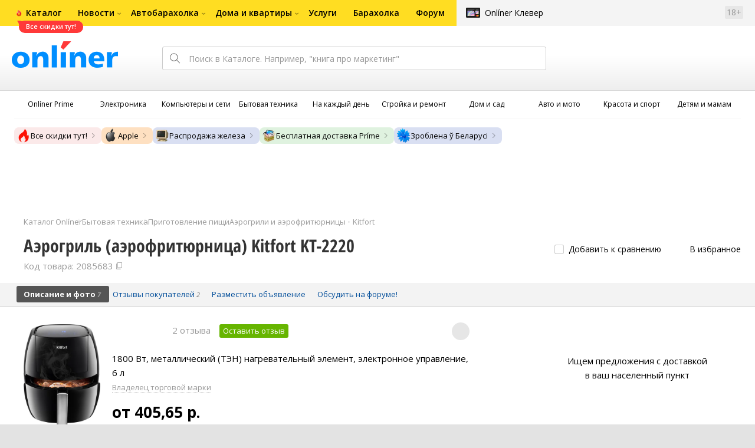

--- FILE ---
content_type: text/html;charset=UTF-8
request_url: https://catalog.onliner.by/aerogrill/kitfort/kt2220
body_size: 28978
content:
<!DOCTYPE html>
<html class="responsive-layout" lang="ru" data-n-head="%7B%22class%22:%7B%22ssr%22:%22responsive-layout%22%7D,%22lang%22:%7B%22ssr%22:%22ru%22%7D%7D">
  <head >
    <title>Kitfort KT-2220 аэрогриль (аэрофритюрницу) купить в Минске</title><meta data-n-head="ssr" charset="utf-8"><meta data-n-head="ssr" name="viewport" content="width=device-width,initial-scale=1.0,minimum-scale=1.0,maximum-scale=1.0,user-scalable=no"><meta data-n-head="ssr" data-hid="description" name="description" content="Купить аэрогриль (аэрофритюрницу) Kitfort KT-2220 в Каталоге Onlíner. Доставка по РБ. Оплата покупок в кредит. График цен. Скидки. Возврат до 50 рублей с покупки"><meta data-n-head="ssr" data-hid="og:url" property="og:url" content="https://catalog.onliner.by/aerogrill/kitfort/kt2220"><meta data-n-head="ssr" data-hid="og:type" property="og:type" content="website"><meta data-n-head="ssr" data-hid="og:title" property="og:title" content="Kitfort KT-2220 аэрогриль (аэрофритюрницу) купить в Минске"><meta data-n-head="ssr" data-hid="og:description" property="og:description" content="Купить аэрогриль (аэрофритюрницу) Kitfort KT-2220 в Каталоге Onlíner. Доставка по РБ. Оплата покупок в кредит. График цен. Скидки. Возврат до 50 рублей с покупки"><meta data-n-head="ssr" data-hid="og:image" property="og:image" content="https://imgproxy.onliner.by/wzMrkFx6-QyHVub4sDpr5NDH126V1xD_J-TGV8y-eD8/w:170/h:250/z:2/f:jpg/aHR0cHM6Ly9jb250/ZW50Lm9ubGluZXIu/YnkvY2F0YWxvZy9k/ZXZpY2Uvb3JpZ2lu/YWwvOWY2M2JhNmFi/MjZmZjgxZjBlYWY5/NzE5ZWY0NzM2OGUu/anBlZw"><meta data-n-head="ssr" data-hid="og:site_name" property="og:site_name" content="Каталог Onlíner"><meta data-n-head="ssr" data-hid="keywords" name="keywords" content="Купить Kitfort KT-2220"><link data-n-head="ssr" rel="preconnect" href="https://gc.onliner.by"><link data-n-head="ssr" rel="preconnect" href="https://imgproxy.onliner.by"><link data-n-head="ssr" rel="preconnect" href="https://cdn.onliner.by/"><link data-n-head="ssr" rel="preload" as="font" type="font/woff2" href="https://cdn.onliner.by/fonts/opensans-regular-cyr-webfont.woff2" fetchpriority="high" crossorigin="anonymous"><link data-n-head="ssr" rel="preload" as="font" type="font/woff2" href="https://cdn.onliner.by/fonts/opensans-regular-lat-webfont.woff2" fetchpriority="high" crossorigin="anonymous"><link data-n-head="ssr" rel="preload" as="font" type="font/woff2" href="https://cdn.onliner.by/fonts/opensans-semibold-cyr-webfont.woff2" fetchpriority="high" crossorigin="anonymous"><link data-n-head="ssr" rel="preload" as="font" type="font/woff2" href="https://cdn.onliner.by/fonts/opensans-semibold-lat-webfont.woff2" fetchpriority="high" crossorigin="anonymous"><link data-n-head="ssr" rel="preload" as="font" type="font/woff2" href="https://cdn.onliner.by/fonts/opensans-bold-cyr-webfont.woff2" fetchpriority="high" crossorigin="anonymous"><link data-n-head="ssr" rel="preload" as="font" type="font/woff2" href="https://cdn.onliner.by/fonts/opensans-bold-lat-webfont.woff2" fetchpriority="high" crossorigin="anonymous"><link data-n-head="ssr" rel="preload" as="font" type="font/woff2" href="https://cdn.onliner.by/fonts/opensans-condbold-cyr-webfont.woff2" fetchpriority="high" crossorigin="anonymous"><link data-n-head="ssr" rel="preload" as="font" type="font/woff2" href="https://cdn.onliner.by/fonts/opensans-condbold-lat-webfont.woff2" fetchpriority="high" crossorigin="anonymous"><link data-n-head="ssr" rel="shortcut icon" href="https://gc.onliner.by/favicon.ico"><link data-n-head="ssr" rel="mask-icon" href="https://gc.onliner.by/images/logo/icons/icon.svg" color="#ff0000"><link data-n-head="ssr" rel="icon" type="image/x-icon" href="https://gc.onliner.by/images/logo/icons/favicon.ico"><link data-n-head="ssr" rel="icon" type="image/png" href="https://gc.onliner.by/images/logo/icons/favicon-16x16.png" sizes="16x16"><link data-n-head="ssr" rel="icon" type="image/png" href="https://gc.onliner.by/images/logo/icons/favicon-32x32.png" sizes="32x32"><link data-n-head="ssr" rel="icon" type="image/png" href="https://gc.onliner.by/images/logo/icons/favicon-96x96.png" sizes="96x96"><link data-n-head="ssr" rel="icon" type="image/png" href="https://gc.onliner.by/images/logo/icons/favicon-192x192.png" sizes="192x192"><link data-n-head="ssr" rel="stylesheet" href="/css/core/style.8dbb083c49.css"><link data-n-head="ssr" rel="stylesheet" href="/css/critical-styles.0529246e63.css"><link data-n-head="ssr" rel="stylesheet" href="/css/global.46b3cf6ab0.css"><link data-n-head="ssr" rel="stylesheet" href="https://cart.onliner.by/assets/cart-catalog.css"><link data-n-head="ssr" rel="preload" href="https://imgproxy.onliner.by/wzMrkFx6-QyHVub4sDpr5NDH126V1xD_J-TGV8y-eD8/w:170/h:250/z:2/f:jpg/aHR0cHM6Ly9jb250/ZW50Lm9ubGluZXIu/YnkvY2F0YWxvZy9k/ZXZpY2Uvb3JpZ2lu/YWwvOWY2M2JhNmFi/MjZmZjgxZjBlYWY5/NzE5ZWY0NzM2OGUu/anBlZw" as="image" fetchpriority="high"><link data-n-head="ssr" rel="stylesheet" href="/css/swiper.0fe444daa1.css"><link data-n-head="ssr" rel="stylesheet" href="/css/product.6d1bf80a8d.css"><link data-n-head="ssr" rel="stylesheet" href="/css/core/catalog-card.f2abf14e07.css"><link data-n-head="ssr" rel="canonical" href="https://catalog.onliner.by/aerogrill/kitfort/kt2220"><script data-n-head="ssr" src="https://gc.onliner.by/js/mediameter/counter.js" async></script><script data-n-head="ssr" src="https://yandex.ru/ads/system/context.js" async></script><script data-n-head="ssr" data-hid="gtm-script">if(!window._gtm_init){window._gtm_init=1;(function(w,n,d,m,e,p){w[d]=(w[d]==1||n[d]=='yes'||n[d]==1||n[m]==1||(w[e]&&w[e][p]&&w[e][p]()))?1:0})(window,navigator,'doNotTrack','msDoNotTrack','external','msTrackingProtectionEnabled');(function(w,d,s,l,x,y){w[x]={};w._gtm_inject=function(i){if(w.doNotTrack||w[x][i])return;w[x][i]=1;w[l]=w[l]||[];w[l].push({'gtm.start':new Date().getTime(),event:'gtm.js'});var f=d.getElementsByTagName(s)[0],j=d.createElement(s);j.async=true;j.src='https://www.googletagmanager.com/gtm.js?id='+i;f.parentNode.insertBefore(j,f);}})(window,document,'script','dataLayer','_gtm_ids','_gtm_inject')}</script><script data-n-head="ssr" data-hid="jsonld" type="application/ld+json">[{"@context":"https://schema.org","@type":"BreadcrumbList","itemListElement":[{"@type":"ListItem","position":1,"name":"Каталог Onlíner","item":"https://catalog.onliner.by"},{"@type":"ListItem","position":2,"name":"Бытовая техника","item":"https://catalog.onliner.by/cat/appliance"},{"@type":"ListItem","position":3,"name":"Приготовление пищи","item":"https://catalog.onliner.by/cat/appliance/prigotovlenie-pischi"},{"@type":"ListItem","position":4,"name":"Аэрогрили и аэрофритюрницы","item":"https://catalog.onliner.by/aerogrill"},{"@type":"ListItem","position":5,"name":"Kitfort","item":"https://catalog.onliner.by/aerogrill/kitfort"},{"@type":"ListItem","position":6,"name":"Аэрогриль (аэрофритюрница) Kitfort KT-2220","item":"https://catalog.onliner.by/aerogrill/kitfort/kt2220"}]},{"@context":"https://schema.org","@type":"Product","name":"Аэрогриль (аэрофритюрница) Kitfort KT-2220","brand":{"@type":"Brand","name":"Kitfort"},"model":"KT-2220","category":"Аэрогрили и аэрофритюрницы","url":"https://catalog.onliner.by/aerogrill/kitfort/kt2220","description":"1800 Вт, металлический (ТЭН) нагревательный элемент, электронное управление, 6 л","image":"https://imgproxy.onliner.by/Q8H7Pa0nS0Zap_1lfVgQeHxnMBOVmXbzsW2TASGGCmE/w:700/h:550/f:jpg/aHR0cHM6Ly9jb250/ZW50Lm9ubGluZXIu/YnkvY2F0YWxvZy9k/ZXZpY2UvMjAyMC85/ZjYzYmE2YWIyNmZm/ODFmMGVhZjk3MTll/ZjQ3MzY4ZS5qcGVn","sku":"2085683","offers":{"@type":"AggregateOffer","availability":"https://schema.org/InStock","offerCount":31,"priceCurrency":"BYN","lowPrice":"405.65","highPrice":"521.52"},"aggregateRating":{"@type":"AggregateRating","ratingCount":2,"reviewCount":2,"ratingValue":5,"bestRating":5,"worstRating":1}}]</script><link rel="modulepreload" as="script" crossorigin href="/assets-ssr/client-DKz1nNUM.js"><link rel="prefetch" as="script" crossorigin href="/assets-ssr/bookmarks-C6a3dhcb.js"><link rel="prefetch" as="script" crossorigin href="/assets-ssr/bottom-stick-CF5ra50Z.js"><link rel="prefetch" as="script" crossorigin href="/assets-ssr/format-1AL1eYOp.js"><link rel="prefetch" as="script" crossorigin href="/assets-ssr/isEmpty-CXD2M21m.js"><link rel="prefetch" as="script" crossorigin href="/assets-ssr/throttle-dRsUBNge.js"><link rel="prefetch" as="script" crossorigin href="/assets-ssr/tags-D4c8S8he.js"><link rel="prefetch" as="script" crossorigin href="/assets-ssr/_isIterateeCall-Cg0n4VtJ.js"><link rel="prefetch" as="script" crossorigin href="/assets-ssr/url-Dm2PrUc1.js"><link rel="prefetch" as="script" crossorigin href="/assets-ssr/notifications-CSRuKvDb.js"><link rel="prefetch" as="script" crossorigin href="/assets-ssr/superprice-subscription-OjOJ1ID7.js"><link rel="prefetch" as="script" crossorigin href="/assets-ssr/product-item-5T-K5Qcm.js"><link rel="prefetch" as="script" crossorigin href="/assets-ssr/add-to-cart-button-DDvqZgGC.js"><link rel="prefetch" as="script" crossorigin href="/assets-ssr/product-card-DEf5zyGO.js"><link rel="prefetch" as="script" crossorigin href="/assets-ssr/utils-CO3D6Lsf.js"><link rel="prefetch" as="script" crossorigin href="/assets-ssr/confirm-adult-BGkkOtdu.js"><link rel="prefetch" as="style" crossorigin href="/assets-ssr/used-edit-BvWdAhiB.css"><link rel="prefetch" as="script" crossorigin href="/assets-ssr/create-Q4elPWaL.js"><link rel="prefetch" as="script" crossorigin href="/assets-ssr/used-edit-CLbWxXCI.js"><link rel="prefetch" as="script" crossorigin href="/assets-ssr/image-upload-XKP4FJ5D.js"><link rel="prefetch" as="script" crossorigin href="/assets-ssr/index-06J06q-f.js"><link rel="prefetch" as="script" crossorigin href="/assets-ssr/navigation-page-B26hR8__.js"><link rel="prefetch" as="script" crossorigin href="/assets-ssr/navigation-NOtLlLJ8.js"><link rel="prefetch" as="script" crossorigin href="/assets-ssr/classes-to-selector-Br0XARct.js"><link rel="prefetch" as="script" crossorigin href="/assets-ssr/_id-CC1a5heL.js"><link rel="prefetch" as="style" crossorigin href="/assets-ssr/used-offer-DKP3ZC7d.css"><link rel="prefetch" as="style" crossorigin href="/assets-ssr/common-gallery-Da8h4316.css"><link rel="prefetch" as="script" crossorigin href="/assets-ssr/_id-BJtrjn5L.js"><link rel="prefetch" as="script" crossorigin href="/assets-ssr/adfox-banner-C9iCcd95.js"><link rel="prefetch" as="script" crossorigin href="/assets-ssr/navigation-arrows-vfSt7k_c.js"><link rel="prefetch" as="script" crossorigin href="/assets-ssr/used-offer-Bam8fvci.js"><link rel="prefetch" as="script" crossorigin href="/assets-ssr/gallery-5nj3URmT.js"><link rel="prefetch" as="script" crossorigin href="/assets-ssr/common-gallery-CaRNluZF.js"><link rel="prefetch" as="script" crossorigin href="/assets-ssr/used-0YseRo6m.js"><link rel="prefetch" as="script" crossorigin href="/assets-ssr/index-D6LUx8Gg.js"><link rel="prefetch" as="script" crossorigin href="/assets-ssr/breadcrumbs-D59WCDtw.js"><link rel="prefetch" as="script" crossorigin href="/assets-ssr/index-DXB8bO_q.js"><link rel="prefetch" as="script" crossorigin href="/assets-ssr/index-Cjst5n8T.js"><link rel="prefetch" as="script" crossorigin href="/assets-ssr/products-item-B98UuYTL.js"><link rel="prefetch" as="script" crossorigin href="/assets-ssr/_slug-CeueRL5B.js"><link rel="prefetch" as="style" crossorigin href="/assets-ssr/_schema-BNPNXjd9.css"><link rel="prefetch" as="style" crossorigin href="/assets-ssr/core-Cco8Qh9i.css"><link rel="prefetch" as="script" crossorigin href="/assets-ssr/_schema-BJYH7G-8.js"><link rel="prefetch" as="script" crossorigin href="/assets-ssr/core-GOzUgf2K.js"><link rel="prefetch" as="script" crossorigin href="/assets-ssr/index-DyUNeZpu.js"><link rel="prefetch" as="style" crossorigin href="/assets-ssr/index-CRgX9dQX.css"><link rel="prefetch" as="script" crossorigin href="/assets-ssr/index-CjmfC10R.js"><link rel="prefetch" as="script" crossorigin href="/assets-ssr/index-C402XLwm.js"><link rel="prefetch" as="style" crossorigin href="/assets-ssr/index-tn0RQdqM.css"><link rel="prefetch" as="script" crossorigin href="/assets-ssr/index-COeSCKT-.js"><link rel="prefetch" as="script" crossorigin href="/assets-ssr/product-positions-Ct8Lbvrr.js"><link rel="prefetch" as="script" crossorigin href="/assets-ssr/product-header-C2PSXUvd.js"><link rel="prefetch" as="script" crossorigin href="/assets-ssr/product-page-V040a6sF.js"><link rel="prefetch" as="script" crossorigin href="/assets-ssr/prices-5HsYIfpu.js"><link rel="prefetch" as="style" crossorigin href="/assets-ssr/index-BUOQBFrf.css"><link rel="prefetch" as="script" crossorigin href="/assets-ssr/index-CG2o5usy.js"><link rel="prefetch" as="script" crossorigin href="/assets-ssr/head-D9QsI5kv.js"><link rel="prefetch" as="script" crossorigin href="/assets-ssr/index-xnerqK2F.js"><link rel="prefetch" as="script" crossorigin href="/assets-ssr/head-Cr5zWKeC.js"><link rel="prefetch" as="script" crossorigin href="/assets-ssr/create-Bs8qS8pI.js"><link rel="prefetch" as="style" crossorigin href="/assets-ssr/_offer-Br7gHgLV.css"><link rel="prefetch" as="script" crossorigin href="/assets-ssr/_offer-qCwxLPv2.js"><link rel="prefetch" as="script" crossorigin href="/assets-ssr/jquery.menu-aim-BRN7b-WB.js"><link rel="stylesheet" href="/assets-ssr/client-NjUnggy2.css" crossorigin>
  </head>
  <body class="       no-touch     " data-n-head="%7B%22class%22:%7B%22ssr%22:%5B%22%22,%22%22,%22%22,%22%22,%22%22,%22%22,%22%22,%22no-touch%22,%22%22,%22%22,%22%22,%22%22,%22%22%5D%7D%7D">
    <noscript data-n-head="ssr" data-hid="gtm-noscript" data-pbody="true"></noscript><div data-server-rendered="true" id="__nuxt"><div id="__layout"><div data-fetch-key="default-layout:0"><div class="layout-container"><div id="container"><div class="g-container-outer"><div class="l-gradient-wrapper"><header class="g-top"><div class="header-style"><!----></div><div class="b-top-menu"><div class="g-top-i"><nav class="b-top-navigation"><ul class="b-main-navigation"><li class="b-main-navigation__item b-main-navigation__item_current"><a href="https://catalog.onliner.by/superprice?price%5Bto%5D=1000&amp;utm_source=onliner&amp;utm_medium=babl&amp;utm_campaign=superprice" target="_self" class="b-main-navigation__advert b-main-navigation__advert_universal" style="background-image:url(https://imgproxy.onliner.by/UdwbZ9Pt2sEu95KJchodiVmEyYp5wu6GW7olQU37zeA/w:32/h:32/ex:1/aHR0cHM6Ly9kaXJl/Y3R1cy5vbmxpbmVy/LmJ5L2Fzc2V0cy82/ZDBmNGQzMy05M2E2/LTQ1ODAtYjg5YS1j/NjZjMTA2NjA1Yzk);"><div class="b-main-navigation__bubble b-main-navigation__bubble_universal" style="color:#FFFFFF;background-color:#FF3939;"> Все скидки тут! <svg width="13" height="13" viewBox="0 0 13 13" fill="none" style="color:#FF3939;"><path d="M9.16821 1.45252C7.22163 0.520094 5.08519 0 2.85 0C1.89141 0 0.912697 0.117201 0 0.300014C2.79816 3.00973 3.57245 7.58069 4.04041 11.4276C4.08739 11.9643 4.17475 12.4895 4.29944 13H13V0.106333C11.6176 0.304071 10.3221 0.771079 9.16821 1.45252Z" fill="currentColor"></path></svg></div></a><a href="https://catalog.onliner.by" class="b-main-navigation__link"><span class="b-main-navigation__text"> Каталог</span></a></li><li class="b-main-navigation__item b-main-navigation__item_arrow"><a href="https://www.onliner.by" class="b-main-navigation__link"><span class="b-main-navigation__text">Новости</span></a><!----></li><li class="b-main-navigation__item b-main-navigation__item_arrow"><a href="https://ab.onliner.by" class="b-main-navigation__link"><span class="b-main-navigation__text">Автобарахолка</span></a><!----></li><li class="b-main-navigation__item b-main-navigation__item_arrow"><a href="https://r.onliner.by/pk" class="b-main-navigation__link"><span class="b-main-navigation__text">Дома и квартиры</span></a><!----></li><li class="b-main-navigation__item"><a href="https://s.onliner.by/tasks" class="b-main-navigation__link"><span class="b-main-navigation__text"> Услуги</span></a></li><li class="b-main-navigation__item"><a href="https://baraholka.onliner.by" class="b-main-navigation__link"><span class="b-main-navigation__text"> Барахолка</span></a></li><li class="b-main-navigation__item"><a href="https://forum.onliner.by" class="b-main-navigation__link"><span class="b-main-navigation__text"> Форум</span></a></li></ul><a href="https://clever.onliner.by/?utm_source=onliner&amp;utm_medium=navigation&amp;utm_campaign=clever" target="_blank" class="b-top-navigation-clover">Onlíner Клевер</a><!----><div class="b-top-navigation-age">18+</div></nav></div></div><div class="b-top-actions"><div class="g-top-i"><div class="b-top-logo"><a href="https://www.onliner.by"><img srcset="https://gc.onliner.by/images/logo/onliner_logo.v3.png?1767688565, https://gc.onliner.by/images/logo/onliner_logo.v3@2x.png?1767688565 2x" src="https://gc.onliner.by/images/logo/onliner_logo.v3.png?1767688565" width="180" height="45" alt="Onlíner" class="onliner_logo"></a></div><div class="b-top-wrapper"><div data-fetch-key="search:0" class="fast-search"><div class="fast-search__form"><input type="text" tabindex="1" placeholder="Поиск в Каталоге. Например, &quot;книга про маркетинг&quot;" value="" class="fast-search__input ym-record-keys"></div><!----></div><div class="notice-offers__container"><div class="notice-offers"><div class="notice-offers__list ym-hide-content"></div></div></div><div class="b-top-profile b-top-profile_specific"><div class="b-top-profile__list"><!----><div class="b-top-profile__item"><a href="https://cart.onliner.by" class="b-top-profile__cart"><!----></a></div></div><div><div class="auth-bar auth-bar--top"><div class="auth-bar__item auth-bar__item--text"> Вход </div><div title="Facebook" class="auth-bar__item auth-bar__item--fb"></div><div title="ВКонтакте" class="auth-bar__item auth-bar__item--vk-alter"></div><div title="Google" class="auth-bar__item auth-bar__item--gg"></div><!----></div><div class="auth-bar auth-bar--top"><div class="auth-bar auth-bar--top"><a href="https://cart.onliner.by" title="Корзина" class="auth-bar__item auth-bar__item--cart"><!----></a></div></div></div></div><div id="popup-notifications" class="notice-offers__container"><div REMOVEME="visible: true" class="notice-offers"><div REMOVEME="foreach: { data: $root.notificationsList, as: 'notification' }" class="notice-offers__list"></div></div></div></div></div></div><!----></header><div class="g-middle"><div class="g-middle-i"><div class="catalog-navigation"><div class="catalog-navigation-bar"><input type="text" placeholder="Поиск" class="catalog-navigation-bar__input"><button class="catalog-navigation-bar__button catalog-navigation-bar__button_common"><span class="catalog-navigation-bar__button-text catalog-navigation-bar__button-text_on"> Каталог </span><span class="catalog-navigation-bar__button-text catalog-navigation-bar__button-text_off"> Закрыть </span></button><button class="catalog-navigation-bar__button catalog-navigation-bar__button_back"> Назад </button></div><div class="catalog-navigation__title">Каталог</div><div class="catalog-navigation-classifier catalog-navigation-classifier_simple"><a href="/cat/prime" title="Onlíner Prime" class="catalog-navigation-classifier__item"><span class="catalog-navigation-classifier__item-icon"><picture class="catalog-navigation-classifier__item-picture"><source srcset="
              https://imgproxy.onliner.by/ggKHWYMQpobvjtZ597_uvoSxYumIQIuTR7uzV8-e7U0/w:80/h:80/f:png/aHR0cHM6Ly9nYy5v/bmxpbmVyLmJ5L2lt/YWdlcy9jYXRhbG9n/L25hdmlnYXRpb24v/Y2F0ZWdvcmllcy9w/cmltZS5wbmc   1x,
              https://imgproxy.onliner.by/NIOQSJEs7mXh8TTMGwsT-rqBKT8aVGoqgxMR04Fdk4E/w:160/h:160/f:png/aHR0cHM6Ly9nYy5v/bmxpbmVyLmJ5L2lt/YWdlcy9jYXRhbG9n/L25hdmlnYXRpb24v/Y2F0ZWdvcmllcy9w/cmltZS5wbmc 2x
            " type="image/png"><img width="64px" height="64px" alt="Onlíner Prime" loading="lazy" src="https://imgproxy.onliner.by/NIOQSJEs7mXh8TTMGwsT-rqBKT8aVGoqgxMR04Fdk4E/w:160/h:160/f:png/aHR0cHM6Ly9nYy5v/bmxpbmVyLmJ5L2lt/YWdlcy9jYXRhbG9n/L25hdmlnYXRpb24v/Y2F0ZWdvcmllcy9w/cmltZS5wbmc" class="catalog-navigation-classifier__item-image"></picture></span><span class="catalog-navigation-classifier__item-title"><span class="catalog-navigation-classifier__item-title-wrapper"> Onlíner Prime </span></span></a><a href="/cat/electronics" title="Электроника" class="catalog-navigation-classifier__item"><span class="catalog-navigation-classifier__item-icon"><picture class="catalog-navigation-classifier__item-picture"><source srcset="
              https://imgproxy.onliner.by/d5GTZ7eDQzVPaRlxjUvTdo4X6cSXXC1SgyEsy_bMr6A/w:80/h:80/f:png/aHR0cHM6Ly9nYy5v/bmxpbmVyLmJ5L2lt/YWdlcy9jYXRhbG9n/L25hdmlnYXRpb24v/Y2F0ZWdvcmllcy9l/bGVrdHJvbmlrYS5w/bmc   1x,
              https://imgproxy.onliner.by/Z_M8tp4JouZs9YIAycsMQMVUM0yCPWEl1mJHVp8k8_U/w:160/h:160/f:png/aHR0cHM6Ly9nYy5v/bmxpbmVyLmJ5L2lt/YWdlcy9jYXRhbG9n/L25hdmlnYXRpb24v/Y2F0ZWdvcmllcy9l/bGVrdHJvbmlrYS5w/bmc 2x
            " type="image/png"><img width="64px" height="64px" alt="Электроника" loading="lazy" src="https://imgproxy.onliner.by/Z_M8tp4JouZs9YIAycsMQMVUM0yCPWEl1mJHVp8k8_U/w:160/h:160/f:png/aHR0cHM6Ly9nYy5v/bmxpbmVyLmJ5L2lt/YWdlcy9jYXRhbG9n/L25hdmlnYXRpb24v/Y2F0ZWdvcmllcy9l/bGVrdHJvbmlrYS5w/bmc" class="catalog-navigation-classifier__item-image"></picture></span><span class="catalog-navigation-classifier__item-title"><span class="catalog-navigation-classifier__item-title-wrapper"> Электроника </span></span></a><a href="/cat/computers" title="Компьютеры и сети" class="catalog-navigation-classifier__item"><span class="catalog-navigation-classifier__item-icon"><picture class="catalog-navigation-classifier__item-picture"><source srcset="
              https://imgproxy.onliner.by/LFOqa4I_v6ER3XpSO3g4FlIl3MisdH3dnsOsmUTta3I/w:80/h:80/f:png/aHR0cHM6Ly9nYy5v/bmxpbmVyLmJ5L2lt/YWdlcy9jYXRhbG9n/L25hdmlnYXRpb24v/Y2F0ZWdvcmllcy9r/b21weXV0ZXJ5X2lf/c2V0aS5wbmc   1x,
              https://imgproxy.onliner.by/Ht1EkIVqlqo1-0UlXL1uWYqzmTtsmgHoqp5bFUADsK4/w:160/h:160/f:png/aHR0cHM6Ly9nYy5v/bmxpbmVyLmJ5L2lt/YWdlcy9jYXRhbG9n/L25hdmlnYXRpb24v/Y2F0ZWdvcmllcy9r/b21weXV0ZXJ5X2lf/c2V0aS5wbmc 2x
            " type="image/png"><img width="64px" height="64px" alt="Компьютеры и сети" loading="lazy" src="https://imgproxy.onliner.by/Ht1EkIVqlqo1-0UlXL1uWYqzmTtsmgHoqp5bFUADsK4/w:160/h:160/f:png/aHR0cHM6Ly9nYy5v/bmxpbmVyLmJ5L2lt/YWdlcy9jYXRhbG9n/L25hdmlnYXRpb24v/Y2F0ZWdvcmllcy9r/b21weXV0ZXJ5X2lf/c2V0aS5wbmc" class="catalog-navigation-classifier__item-image"></picture></span><span class="catalog-navigation-classifier__item-title"><span class="catalog-navigation-classifier__item-title-wrapper"> Компьютеры и сети </span></span></a><a href="/cat/appliance" title="Бытовая техника" class="catalog-navigation-classifier__item"><span class="catalog-navigation-classifier__item-icon"><picture class="catalog-navigation-classifier__item-picture"><source srcset="
              https://imgproxy.onliner.by/XbHOSwos3l5l2hQRIsU-oR_KgQF3GMw9bZDxFocBJN4/w:80/h:80/f:png/aHR0cHM6Ly9nYy5v/bmxpbmVyLmJ5L2lt/YWdlcy9jYXRhbG9n/L25hdmlnYXRpb24v/Y2F0ZWdvcmllcy9i/eXRvdmF5YV90ZWhu/aWthLnBuZw   1x,
              https://imgproxy.onliner.by/_eu3Ql7AY2X1syyfQe-2rHx4MSzN2xMGU0M7If1HgJQ/w:160/h:160/f:png/aHR0cHM6Ly9nYy5v/bmxpbmVyLmJ5L2lt/YWdlcy9jYXRhbG9n/L25hdmlnYXRpb24v/Y2F0ZWdvcmllcy9i/eXRvdmF5YV90ZWhu/aWthLnBuZw 2x
            " type="image/png"><img width="64px" height="64px" alt="Бытовая техника" loading="lazy" src="https://imgproxy.onliner.by/_eu3Ql7AY2X1syyfQe-2rHx4MSzN2xMGU0M7If1HgJQ/w:160/h:160/f:png/aHR0cHM6Ly9nYy5v/bmxpbmVyLmJ5L2lt/YWdlcy9jYXRhbG9n/L25hdmlnYXRpb24v/Y2F0ZWdvcmllcy9i/eXRvdmF5YV90ZWhu/aWthLnBuZw" class="catalog-navigation-classifier__item-image"></picture></span><span class="catalog-navigation-classifier__item-title"><span class="catalog-navigation-classifier__item-title-wrapper"> Бытовая техника </span></span></a><a href="/cat/fmcg" title="На каждый день" class="catalog-navigation-classifier__item"><span class="catalog-navigation-classifier__item-icon"><picture class="catalog-navigation-classifier__item-picture"><source srcset="
              https://imgproxy.onliner.by/eEUX_wmYSOvcjXmc0fLhsuOFHoS76tLWYvlEt5IBcIE/w:80/h:80/f:png/aHR0cHM6Ly9nYy5v/bmxpbmVyLmJ5L2lt/YWdlcy9jYXRhbG9n/L25hdmlnYXRpb24v/Y2F0ZWdvcmllcy9u/YV9rYXpkeWpfZGVu/LnBuZw   1x,
              https://imgproxy.onliner.by/ZkBCSaOYRUK_O50ZyLciJZBcsBs__Oq1oXOfR3l8kcc/w:160/h:160/f:png/aHR0cHM6Ly9nYy5v/bmxpbmVyLmJ5L2lt/YWdlcy9jYXRhbG9n/L25hdmlnYXRpb24v/Y2F0ZWdvcmllcy9u/YV9rYXpkeWpfZGVu/LnBuZw 2x
            " type="image/png"><img width="64px" height="64px" alt="На каждый день" loading="lazy" src="https://imgproxy.onliner.by/ZkBCSaOYRUK_O50ZyLciJZBcsBs__Oq1oXOfR3l8kcc/w:160/h:160/f:png/aHR0cHM6Ly9nYy5v/bmxpbmVyLmJ5L2lt/YWdlcy9jYXRhbG9n/L25hdmlnYXRpb24v/Y2F0ZWdvcmllcy9u/YV9rYXpkeWpfZGVu/LnBuZw" class="catalog-navigation-classifier__item-image"></picture></span><span class="catalog-navigation-classifier__item-title"><span class="catalog-navigation-classifier__item-title-wrapper"> На каждый день </span></span></a><a href="/cat/building" title="Стройка и ремонт" class="catalog-navigation-classifier__item"><span class="catalog-navigation-classifier__item-icon"><picture class="catalog-navigation-classifier__item-picture"><source srcset="
              https://imgproxy.onliner.by/Qk8zpQVFeVW0-y_MvzgkocMm1EN_rLKAgjoRFZfGGUM/w:80/h:80/f:png/aHR0cHM6Ly9nYy5v/bmxpbmVyLmJ5L2lt/YWdlcy9jYXRhbG9n/L25hdmlnYXRpb24v/Y2F0ZWdvcmllcy9z/dHJveWthX2lfcmVt/b250LnBuZw   1x,
              https://imgproxy.onliner.by/iFDAzHoHNFk8PgcAy1681rJHqBHOjz0pQuCWdgmeFpA/w:160/h:160/f:png/aHR0cHM6Ly9nYy5v/bmxpbmVyLmJ5L2lt/YWdlcy9jYXRhbG9n/L25hdmlnYXRpb24v/Y2F0ZWdvcmllcy9z/dHJveWthX2lfcmVt/b250LnBuZw 2x
            " type="image/png"><img width="64px" height="64px" alt="Стройка и ремонт" loading="lazy" src="https://imgproxy.onliner.by/iFDAzHoHNFk8PgcAy1681rJHqBHOjz0pQuCWdgmeFpA/w:160/h:160/f:png/aHR0cHM6Ly9nYy5v/bmxpbmVyLmJ5L2lt/YWdlcy9jYXRhbG9n/L25hdmlnYXRpb24v/Y2F0ZWdvcmllcy9z/dHJveWthX2lfcmVt/b250LnBuZw" class="catalog-navigation-classifier__item-image"></picture></span><span class="catalog-navigation-classifier__item-title"><span class="catalog-navigation-classifier__item-title-wrapper"> Стройка и ремонт </span></span></a><a href="/cat/household" title="Дом и сад" class="catalog-navigation-classifier__item"><span class="catalog-navigation-classifier__item-icon"><picture class="catalog-navigation-classifier__item-picture"><source srcset="
              https://imgproxy.onliner.by/mJzhDvWH2_g7T8injHtCzTB9F3py4AiWKxrGBn6cprg/w:80/h:80/f:png/aHR0cHM6Ly9nYy5v/bmxpbmVyLmJ5L2lt/YWdlcy9jYXRhbG9n/L25hdmlnYXRpb24v/Y2F0ZWdvcmllcy9k/b21faV9zYWQucG5n   1x,
              https://imgproxy.onliner.by/HNpX5NF7AcOgWt8uk7uAEnngViGi0db2EUnBSgpsjgw/w:160/h:160/f:png/aHR0cHM6Ly9nYy5v/bmxpbmVyLmJ5L2lt/YWdlcy9jYXRhbG9n/L25hdmlnYXRpb24v/Y2F0ZWdvcmllcy9k/b21faV9zYWQucG5n 2x
            " type="image/png"><img width="64px" height="64px" alt="Дом и сад" loading="lazy" src="https://imgproxy.onliner.by/HNpX5NF7AcOgWt8uk7uAEnngViGi0db2EUnBSgpsjgw/w:160/h:160/f:png/aHR0cHM6Ly9nYy5v/bmxpbmVyLmJ5L2lt/YWdlcy9jYXRhbG9n/L25hdmlnYXRpb24v/Y2F0ZWdvcmllcy9k/b21faV9zYWQucG5n" class="catalog-navigation-classifier__item-image"></picture></span><span class="catalog-navigation-classifier__item-title"><span class="catalog-navigation-classifier__item-title-wrapper"> Дом и сад </span></span></a><a href="/cat/auto" title="Авто и мото" class="catalog-navigation-classifier__item"><span class="catalog-navigation-classifier__item-icon"><picture class="catalog-navigation-classifier__item-picture"><source srcset="
              https://imgproxy.onliner.by/Pd39jKpz3a_-4YADkljnEgiQy1rqmWezacA4r8-efVY/w:80/h:80/f:png/aHR0cHM6Ly9nYy5v/bmxpbmVyLmJ5L2lt/YWdlcy9jYXRhbG9n/L25hdmlnYXRpb24v/Y2F0ZWdvcmllcy9h/dnRvX2lfbW90by5w/bmc   1x,
              https://imgproxy.onliner.by/kTR-G6Jmgy35yVZtVcQEdHlGH20CBaTXxkOxADAsrOQ/w:160/h:160/f:png/aHR0cHM6Ly9nYy5v/bmxpbmVyLmJ5L2lt/YWdlcy9jYXRhbG9n/L25hdmlnYXRpb24v/Y2F0ZWdvcmllcy9h/dnRvX2lfbW90by5w/bmc 2x
            " type="image/png"><img width="64px" height="64px" alt="Авто и мото" loading="lazy" src="https://imgproxy.onliner.by/kTR-G6Jmgy35yVZtVcQEdHlGH20CBaTXxkOxADAsrOQ/w:160/h:160/f:png/aHR0cHM6Ly9nYy5v/bmxpbmVyLmJ5L2lt/YWdlcy9jYXRhbG9n/L25hdmlnYXRpb24v/Y2F0ZWdvcmllcy9h/dnRvX2lfbW90by5w/bmc" class="catalog-navigation-classifier__item-image"></picture></span><span class="catalog-navigation-classifier__item-title"><span class="catalog-navigation-classifier__item-title-wrapper"> Авто и мото </span></span></a><a href="/cat/lifestyle" title="Красота и спорт" class="catalog-navigation-classifier__item"><span class="catalog-navigation-classifier__item-icon"><picture class="catalog-navigation-classifier__item-picture"><source srcset="
              https://imgproxy.onliner.by/RehKloqiQXGTxXfMD2BIQSD9HfTuK6IWeFQcU9qjdUI/w:80/h:80/f:png/aHR0cHM6Ly9nYy5v/bmxpbmVyLmJ5L2lt/YWdlcy9jYXRhbG9n/L25hdmlnYXRpb24v/Y2F0ZWdvcmllcy9r/cmFzb3RhX2lfc3Bv/cnQucG5n   1x,
              https://imgproxy.onliner.by/Yt8nogToHULH_YR6Mc2JdDp4dTlWei0hnJrI-tU_bZc/w:160/h:160/f:png/aHR0cHM6Ly9nYy5v/bmxpbmVyLmJ5L2lt/YWdlcy9jYXRhbG9n/L25hdmlnYXRpb24v/Y2F0ZWdvcmllcy9r/cmFzb3RhX2lfc3Bv/cnQucG5n 2x
            " type="image/png"><img width="64px" height="64px" alt="Красота и спорт" loading="lazy" src="https://imgproxy.onliner.by/Yt8nogToHULH_YR6Mc2JdDp4dTlWei0hnJrI-tU_bZc/w:160/h:160/f:png/aHR0cHM6Ly9nYy5v/bmxpbmVyLmJ5L2lt/YWdlcy9jYXRhbG9n/L25hdmlnYXRpb24v/Y2F0ZWdvcmllcy9r/cmFzb3RhX2lfc3Bv/cnQucG5n" class="catalog-navigation-classifier__item-image"></picture></span><span class="catalog-navigation-classifier__item-title"><span class="catalog-navigation-classifier__item-title-wrapper"> Красота и спорт </span></span></a><a href="/cat/kids" title="Детям и мамам" class="catalog-navigation-classifier__item"><span class="catalog-navigation-classifier__item-icon"><picture class="catalog-navigation-classifier__item-picture"><source srcset="
              https://imgproxy.onliner.by/uzZioLKSz1ssxc95IKcf5xEbtO3Vdzr7qQ8ccaJ1Qro/w:80/h:80/f:png/aHR0cHM6Ly9nYy5v/bmxpbmVyLmJ5L2lt/YWdlcy9jYXRhbG9n/L25hdmlnYXRpb24v/Y2F0ZWdvcmllcy9k/ZXR5YW1faV9tYW1h/bS5wbmc   1x,
              https://imgproxy.onliner.by/2lozn9kzdo-C0z6K6OrGtx9trhmvKGr3tCYXICX3ZaU/w:160/h:160/f:png/aHR0cHM6Ly9nYy5v/bmxpbmVyLmJ5L2lt/YWdlcy9jYXRhbG9n/L25hdmlnYXRpb24v/Y2F0ZWdvcmllcy9k/ZXR5YW1faV9tYW1h/bS5wbmc 2x
            " type="image/png"><img width="64px" height="64px" alt="Детям и мамам" loading="lazy" src="https://imgproxy.onliner.by/2lozn9kzdo-C0z6K6OrGtx9trhmvKGr3tCYXICX3ZaU/w:160/h:160/f:png/aHR0cHM6Ly9nYy5v/bmxpbmVyLmJ5L2lt/YWdlcy9jYXRhbG9n/L25hdmlnYXRpb24v/Y2F0ZWdvcmllcy9k/ZXR5YW1faV9tYW1h/bS5wbmc" class="catalog-navigation-classifier__item-image"></picture></span><span class="catalog-navigation-classifier__item-title"><span class="catalog-navigation-classifier__item-title-wrapper"> Детям и мамам </span></span></a><div class="catalog-navigation__title helpers_show_tablet"> Кое-что ещё </div><a href="https://catalog.onliner.by/superprice" target="_self" class="catalog-navigation-classifier__item helpers_show_tablet"><span class="catalog-navigation-classifier__item-icon"><picture class="catalog-navigation-classifier__item-picture"><source srcset="
                https://imgproxy.onliner.by/hp2Df0313kAqV-ZCZQQ-8Gg0Ggq-pSW2SCSVWuJ2uDY/w:32/h:32/f:png/aHR0cHM6Ly9kaXJl/Y3R1cy5vbmxpbmVy/LmJ5L2Fzc2V0cy82/N2UxMmM3ZS00M2Vk/LTRlOTUtOTA3NC0w/MWYzMmVkMTRhMmU 1x,
                https://imgproxy.onliner.by/ZACGB9AtIK9Op1adApHwjQikmRcWfT6L6ltFN00fdvg/w:32/h:32/z:2/f:png/aHR0cHM6Ly9kaXJl/Y3R1cy5vbmxpbmVy/LmJ5L2Fzc2V0cy82/N2UxMmM3ZS00M2Vk/LTRlOTUtOTA3NC0w/MWYzMmVkMTRhMmU 2x
              " type="image/png"><img width="64px" height="64px" src="https://imgproxy.onliner.by/ZACGB9AtIK9Op1adApHwjQikmRcWfT6L6ltFN00fdvg/w:32/h:32/z:2/f:png/aHR0cHM6Ly9kaXJl/Y3R1cy5vbmxpbmVy/LmJ5L2Fzc2V0cy82/N2UxMmM3ZS00M2Vk/LTRlOTUtOTA3NC0w/MWYzMmVkMTRhMmU" alt="Все скидки тут!" class="catalog-navigation-classifier__item-image"></picture></span><span class="catalog-navigation-classifier__item-title"><span class="catalog-navigation-classifier__item-title-wrapper"> Все скидки тут! </span></span></a><a href="https://catalog.onliner.by/promo/apple" target="_self" class="catalog-navigation-classifier__item helpers_show_tablet"><span class="catalog-navigation-classifier__item-icon"><picture class="catalog-navigation-classifier__item-picture"><source srcset="
                https://imgproxy.onliner.by/ZoOVWqvKVHlTAbsuX15D_3rccoDBvkZwU7z2dYKGCO0/w:32/h:32/f:png/aHR0cHM6Ly9kaXJl/Y3R1cy5vbmxpbmVy/LmJ5L2Fzc2V0cy85/N2E5MTU0Zi0yZjk4/LTQxNGEtOTE0Yy0z/MzBjZWNiNTE2ZTc 1x,
                https://imgproxy.onliner.by/Kl-22csIw4_Kd22LUzxmeMqOsnKy2_q6s3cEPG9j8iI/w:32/h:32/z:2/f:png/aHR0cHM6Ly9kaXJl/Y3R1cy5vbmxpbmVy/LmJ5L2Fzc2V0cy85/N2E5MTU0Zi0yZjk4/LTQxNGEtOTE0Yy0z/MzBjZWNiNTE2ZTc 2x
              " type="image/png"><img width="64px" height="64px" src="https://imgproxy.onliner.by/Kl-22csIw4_Kd22LUzxmeMqOsnKy2_q6s3cEPG9j8iI/w:32/h:32/z:2/f:png/aHR0cHM6Ly9kaXJl/Y3R1cy5vbmxpbmVy/LmJ5L2Fzc2V0cy85/N2E5MTU0Zi0yZjk4/LTQxNGEtOTE0Yy0z/MzBjZWNiNTE2ZTc" alt="Apple" class="catalog-navigation-classifier__item-image"></picture></span><span class="catalog-navigation-classifier__item-title"><span class="catalog-navigation-classifier__item-title-wrapper"> Apple </span></span></a><a href="https://catalog.onliner.by/promo/kupit-pk" target="_self" class="catalog-navigation-classifier__item helpers_show_tablet"><span class="catalog-navigation-classifier__item-icon"><picture class="catalog-navigation-classifier__item-picture"><source srcset="
                https://imgproxy.onliner.by/r9bUAIupea-ELLnHCkbBz2dKg1S4febPk0-tXkwEn6A/w:32/h:32/f:png/aHR0cHM6Ly9kaXJl/Y3R1cy5vbmxpbmVy/LmJ5L2Fzc2V0cy81/ZjA2Yjc0Yi1iMzNm/LTQwMTktYjk3OS04/ODRmYzk1YjYzMmU 1x,
                https://imgproxy.onliner.by/0v_XeBaAZZDnSmF067LItShnzd1E2Y0NUrR2K54zsHc/w:32/h:32/z:2/f:png/aHR0cHM6Ly9kaXJl/Y3R1cy5vbmxpbmVy/LmJ5L2Fzc2V0cy81/ZjA2Yjc0Yi1iMzNm/LTQwMTktYjk3OS04/ODRmYzk1YjYzMmU 2x
              " type="image/png"><img width="64px" height="64px" src="https://imgproxy.onliner.by/0v_XeBaAZZDnSmF067LItShnzd1E2Y0NUrR2K54zsHc/w:32/h:32/z:2/f:png/aHR0cHM6Ly9kaXJl/Y3R1cy5vbmxpbmVy/LmJ5L2Fzc2V0cy81/ZjA2Yjc0Yi1iMzNm/LTQwMTktYjk3OS04/ODRmYzk1YjYzMmU" alt="Распродажа железа" class="catalog-navigation-classifier__item-image"></picture></span><span class="catalog-navigation-classifier__item-title"><span class="catalog-navigation-classifier__item-title-wrapper"> Распродажа железа </span></span></a><a href="https://catalog.onliner.by/promo/prime" target="_self" class="catalog-navigation-classifier__item helpers_show_tablet"><span class="catalog-navigation-classifier__item-icon"><picture class="catalog-navigation-classifier__item-picture"><source srcset="
                https://imgproxy.onliner.by/72deoFwlU5a4CJPMsUz6ng_XmhAvbsNk5PMDrqXsFk8/w:32/h:32/f:png/aHR0cHM6Ly9kaXJl/Y3R1cy5vbmxpbmVy/LmJ5L2Fzc2V0cy82/YzM3NDIyMy0xMmIy/LTRjNTktODEyYi1m/NDlkMWJjMDc0ODE 1x,
                https://imgproxy.onliner.by/nWCo-yEdakLTF3ZsEw-CAxl3Z8_qCTLwIILPjpNZYH0/w:32/h:32/z:2/f:png/aHR0cHM6Ly9kaXJl/Y3R1cy5vbmxpbmVy/LmJ5L2Fzc2V0cy82/YzM3NDIyMy0xMmIy/LTRjNTktODEyYi1m/NDlkMWJjMDc0ODE 2x
              " type="image/png"><img width="64px" height="64px" src="https://imgproxy.onliner.by/nWCo-yEdakLTF3ZsEw-CAxl3Z8_qCTLwIILPjpNZYH0/w:32/h:32/z:2/f:png/aHR0cHM6Ly9kaXJl/Y3R1cy5vbmxpbmVy/LmJ5L2Fzc2V0cy82/YzM3NDIyMy0xMmIy/LTRjNTktODEyYi1m/NDlkMWJjMDc0ODE" alt="Бесплатная доставка Príme" class="catalog-navigation-classifier__item-image"></picture></span><span class="catalog-navigation-classifier__item-title"><span class="catalog-navigation-classifier__item-title-wrapper"> Бесплатная доставка Príme </span></span></a><a href="https://catalog.onliner.by/promo/sdelano-v-belarusi" target="_self" class="catalog-navigation-classifier__item helpers_show_tablet"><span class="catalog-navigation-classifier__item-icon"><picture class="catalog-navigation-classifier__item-picture"><source srcset="
                https://imgproxy.onliner.by/-X5HNRKZHcdviCu3Un9HKMtwczbViZx6Mc79XLruDDU/w:32/h:32/f:png/aHR0cHM6Ly9kaXJl/Y3R1cy5vbmxpbmVy/LmJ5L2Fzc2V0cy84/NmI5Nzk1Mi03MTQ2/LTQ0YjMtYTIwOS0y/MTM1YTQxMTUyZjM 1x,
                https://imgproxy.onliner.by/4uvLVBmOfgWVKYORNpaNrGPpI0sU479QxIkroIUnLnQ/w:32/h:32/z:2/f:png/aHR0cHM6Ly9kaXJl/Y3R1cy5vbmxpbmVy/LmJ5L2Fzc2V0cy84/NmI5Nzk1Mi03MTQ2/LTQ0YjMtYTIwOS0y/MTM1YTQxMTUyZjM 2x
              " type="image/png"><img width="64px" height="64px" src="https://imgproxy.onliner.by/4uvLVBmOfgWVKYORNpaNrGPpI0sU479QxIkroIUnLnQ/w:32/h:32/z:2/f:png/aHR0cHM6Ly9kaXJl/Y3R1cy5vbmxpbmVy/LmJ5L2Fzc2V0cy84/NmI5Nzk1Mi03MTQ2/LTQ0YjMtYTIwOS0y/MTM1YTQxMTUyZjM" alt="Зроблена ў Беларусі" class="catalog-navigation-classifier__item-image"></picture></span><span class="catalog-navigation-classifier__item-title"><span class="catalog-navigation-classifier__item-title-wrapper"> Зроблена ў Беларусі </span></span></a><div class="catalog-navigation-classifier__close"></div></div><div class="catalog-navigation__tag"><div class="catalog-navigation__tag-list"><a href="https://catalog.onliner.by/superprice" target="_self" class="catalog-navigation__tag-item" style="background-color:#FBE9E9;"><div class="catalog-navigation__tag-preview"><picture class="catalog-navigation__tag-picture"><source srcset="
                https://imgproxy.onliner.by/p5GvPicC1eaF2_MhU6si9iRt71yXCv82LlZphjEPHTM/w:24/h:24/f:png/aHR0cHM6Ly9kaXJl/Y3R1cy5vbmxpbmVy/LmJ5L2Fzc2V0cy82/N2UxMmM3ZS00M2Vk/LTRlOTUtOTA3NC0w/MWYzMmVkMTRhMmU 1x,
                https://imgproxy.onliner.by/4ILYJ91JqRYBhczy-z0gfakDEOj6JWAG0NGwnTKkoV8/w:24/h:24/z:2/f:png/aHR0cHM6Ly9kaXJl/Y3R1cy5vbmxpbmVy/LmJ5L2Fzc2V0cy82/N2UxMmM3ZS00M2Vk/LTRlOTUtOTA3NC0w/MWYzMmVkMTRhMmU 2x
              " type="image/png"><img src="https://imgproxy.onliner.by/4ILYJ91JqRYBhczy-z0gfakDEOj6JWAG0NGwnTKkoV8/w:24/h:24/z:2/f:png/aHR0cHM6Ly9kaXJl/Y3R1cy5vbmxpbmVy/LmJ5L2Fzc2V0cy82/N2UxMmM3ZS00M2Vk/LTRlOTUtOTA3NC0w/MWYzMmVkMTRhMmU" alt="Все скидки тут!" width="24px" height="24px" class="catalog-navigation__tag-image"></picture></div> Все скидки тут! </a><a href="https://catalog.onliner.by/promo/apple" target="_self" class="catalog-navigation__tag-item" style="background-color:#FEE0C1;"><div class="catalog-navigation__tag-preview"><picture class="catalog-navigation__tag-picture"><source srcset="
                https://imgproxy.onliner.by/P57Wug5bxP8Mxa1jr436DLqUHrCmlhIKyHgMGyeT5zk/w:24/h:24/f:png/aHR0cHM6Ly9kaXJl/Y3R1cy5vbmxpbmVy/LmJ5L2Fzc2V0cy85/N2E5MTU0Zi0yZjk4/LTQxNGEtOTE0Yy0z/MzBjZWNiNTE2ZTc 1x,
                https://imgproxy.onliner.by/-idCJkzms0iQOpSrmF3Wq6BzDRpIs6rX0eb_h7AWZ_I/w:24/h:24/z:2/f:png/aHR0cHM6Ly9kaXJl/Y3R1cy5vbmxpbmVy/LmJ5L2Fzc2V0cy85/N2E5MTU0Zi0yZjk4/LTQxNGEtOTE0Yy0z/MzBjZWNiNTE2ZTc 2x
              " type="image/png"><img src="https://imgproxy.onliner.by/-idCJkzms0iQOpSrmF3Wq6BzDRpIs6rX0eb_h7AWZ_I/w:24/h:24/z:2/f:png/aHR0cHM6Ly9kaXJl/Y3R1cy5vbmxpbmVy/LmJ5L2Fzc2V0cy85/N2E5MTU0Zi0yZjk4/LTQxNGEtOTE0Yy0z/MzBjZWNiNTE2ZTc" alt="Apple" width="24px" height="24px" class="catalog-navigation__tag-image"></picture></div> Apple </a><a href="https://catalog.onliner.by/promo/kupit-pk" target="_self" class="catalog-navigation__tag-item" style="background-color:#D9DFF2;"><div class="catalog-navigation__tag-preview"><picture class="catalog-navigation__tag-picture"><source srcset="
                https://imgproxy.onliner.by/MW9_To3viEzxwfV2JrSbHz5Hi0unwHuwkabIs7refsE/w:24/h:24/f:png/aHR0cHM6Ly9kaXJl/Y3R1cy5vbmxpbmVy/LmJ5L2Fzc2V0cy81/ZjA2Yjc0Yi1iMzNm/LTQwMTktYjk3OS04/ODRmYzk1YjYzMmU 1x,
                https://imgproxy.onliner.by/pe_il56DNVDVFRv4TCNkFWthXuWd1rKLtPoGNwsKdXk/w:24/h:24/z:2/f:png/aHR0cHM6Ly9kaXJl/Y3R1cy5vbmxpbmVy/LmJ5L2Fzc2V0cy81/ZjA2Yjc0Yi1iMzNm/LTQwMTktYjk3OS04/ODRmYzk1YjYzMmU 2x
              " type="image/png"><img src="https://imgproxy.onliner.by/pe_il56DNVDVFRv4TCNkFWthXuWd1rKLtPoGNwsKdXk/w:24/h:24/z:2/f:png/aHR0cHM6Ly9kaXJl/Y3R1cy5vbmxpbmVy/LmJ5L2Fzc2V0cy81/ZjA2Yjc0Yi1iMzNm/LTQwMTktYjk3OS04/ODRmYzk1YjYzMmU" alt="Распродажа железа" width="24px" height="24px" class="catalog-navigation__tag-image"></picture></div> Распродажа железа </a><a href="https://catalog.onliner.by/promo/prime" target="_self" class="catalog-navigation__tag-item" style="background-color:#DFF2DF;"><div class="catalog-navigation__tag-preview"><picture class="catalog-navigation__tag-picture"><source srcset="
                https://imgproxy.onliner.by/z10CFUzRqHLGN7zDMDQSLAH8JEn_6StWysA5lylKnGQ/w:24/h:24/f:png/aHR0cHM6Ly9kaXJl/Y3R1cy5vbmxpbmVy/LmJ5L2Fzc2V0cy82/YzM3NDIyMy0xMmIy/LTRjNTktODEyYi1m/NDlkMWJjMDc0ODE 1x,
                https://imgproxy.onliner.by/a9Z_LbohRj33qpDwDG0Rhi_TxapUspHYI9DCMepbcs0/w:24/h:24/z:2/f:png/aHR0cHM6Ly9kaXJl/Y3R1cy5vbmxpbmVy/LmJ5L2Fzc2V0cy82/YzM3NDIyMy0xMmIy/LTRjNTktODEyYi1m/NDlkMWJjMDc0ODE 2x
              " type="image/png"><img src="https://imgproxy.onliner.by/a9Z_LbohRj33qpDwDG0Rhi_TxapUspHYI9DCMepbcs0/w:24/h:24/z:2/f:png/aHR0cHM6Ly9kaXJl/Y3R1cy5vbmxpbmVy/LmJ5L2Fzc2V0cy82/YzM3NDIyMy0xMmIy/LTRjNTktODEyYi1m/NDlkMWJjMDc0ODE" alt="Бесплатная доставка Príme" width="24px" height="24px" class="catalog-navigation__tag-image"></picture></div> Бесплатная доставка Príme </a><a href="https://catalog.onliner.by/promo/sdelano-v-belarusi" target="_self" class="catalog-navigation__tag-item" style="background-color:#D9DFF2;"><div class="catalog-navigation__tag-preview"><picture class="catalog-navigation__tag-picture"><source srcset="
                https://imgproxy.onliner.by/s3K9rK36o34qPG0HzC33Sdt8xaeiK925zW551OpXqWs/w:24/h:24/f:png/aHR0cHM6Ly9kaXJl/Y3R1cy5vbmxpbmVy/LmJ5L2Fzc2V0cy84/NmI5Nzk1Mi03MTQ2/LTQ0YjMtYTIwOS0y/MTM1YTQxMTUyZjM 1x,
                https://imgproxy.onliner.by/M1hr8XbskkjmfWbLoPRWd77JIqvZra4brceNJrCQnk0/w:24/h:24/z:2/f:png/aHR0cHM6Ly9kaXJl/Y3R1cy5vbmxpbmVy/LmJ5L2Fzc2V0cy84/NmI5Nzk1Mi03MTQ2/LTQ0YjMtYTIwOS0y/MTM1YTQxMTUyZjM 2x
              " type="image/png"><img src="https://imgproxy.onliner.by/M1hr8XbskkjmfWbLoPRWd77JIqvZra4brceNJrCQnk0/w:24/h:24/z:2/f:png/aHR0cHM6Ly9kaXJl/Y3R1cy5vbmxpbmVy/LmJ5L2Fzc2V0cy84/NmI5Nzk1Mi03MTQ2/LTQ0YjMtYTIwOS0y/MTM1YTQxMTUyZjM" alt="Зроблена ў Беларусі" width="24px" height="24px" class="catalog-navigation__tag-image"></picture></div> Зроблена ў Беларусі </a></div></div><!----></div><div class="catalog-content"><div class="product product_details b-offers"><div class="product-header"><div class="b-offers-promo"><!----><!----><!----></div><div class="breadcrumbs"><ol class="breadcrumbs__list"><li class="breadcrumbs__item"><a rel="nofollow" href="https://catalog.onliner.by" class="breadcrumbs__link"><span>Каталог Onlíner</span></a></li><li class="breadcrumbs__item"><a rel="nofollow" href="https://catalog.onliner.by/cat/appliance" class="breadcrumbs__link"><span>Бытовая техника</span></a></li><li class="breadcrumbs__item"><a rel="nofollow" href="https://catalog.onliner.by/cat/appliance/prigotovlenie-pischi" class="breadcrumbs__link"><span>Приготовление пищи</span></a></li><li class="breadcrumbs__item"><a rel="nofollow" href="https://catalog.onliner.by/aerogrill" class="breadcrumbs__link"><span>Аэрогрили и аэрофритюрницы</span></a><a rel="nofollow" href="https://catalog.onliner.by/aerogrill/kitfort" class="breadcrumbs__link"><span>Kitfort</span></a></li></ol></div><!----><div class="catalog-masthead"><div class="catalog-masthead-controls catalog-masthead-controls_right"><ul class="catalog-masthead-controls__list"><li class="catalog-masthead-controls__item catalog-masthead-controls__item_compare"><label class="catalog-masthead-controls__label"><span class="catalog-masthead-controls__input i-checkbox i-checkbox_yellow"><input type="checkbox" class="i-checkbox__real"><span class="i-checkbox__faux"></span></span><span class="catalog-masthead-controls__text helpers_hide_tablet">Добавить к сравнению</span><span class="catalog-masthead-controls__text helpers_show_tablet">К сравнению</span></label></li><li class="catalog-masthead-controls__item catalog-masthead-controls__item_fav"><div class="popover-style__handle offers-description__popover-handle offers-description__popover-handle_favorites popover-style__handle_interactive"><div class="popover-style popover-style_primary popover-style_small popover-style_bottom-right popover-style_noarrow popover-style_specific-alter popover-style_specific-additional offers-description__popover offers-description__popover_width_auto offers-description__popover_favorites"><div class="popover-style__tail"></div><div class="popover-style__content"><div class="offers-form"><label class="offers-form__checkbox-label offers-form__checkbox-label_specific helpers_show_tablet"><div class="i-checkbox i-checkbox_star offers-form__checkbox"><input type="checkbox" class="i-checkbox__real"><div class="i-checkbox__faux"></div></div></label><div class="offers-form__description offers-form__description_primary offers-form__description_base offers-form__description_font-weight_semibold offers-form__description_condensed-alter">Добавить в избранное </div><div class="catalog-form__description catalog-form__description_primary catalog-form__description_base catalog-form__description_condensed helpers_show_tablet"> Для удаления товара из избранного, нажмите на ★ в правом углу </div><ul class="offers-form__checkbox-list offers-form__checkbox-list_reverse_condensed-specific"><li class="offers-form__checkbox-item"><label class="offers-form__checkbox-label offers-form__checkbox-label_inline"><div class="i-checkbox i-checkbox_switchbox i-checkbox_switchbox_decor offers-form__checkbox offers-form__checkbox_base-alter"><input type="checkbox" class="i-checkbox__real"><div class="i-checkbox__faux"></div><div class="offers-form__checkbox-text"><div class="offers-form__checkbox-sign"> Следить за суперценой и добавить в избранное </div></div></div></label></li></ul></div></div><div class="popover-style__bottom helpers_show_tablet"><span class="button-style button-style_either button-style_middle popover-style__button"> Закрыть </span></div></div><div class="popover-style__overlay helpers_show_tablet"></div><div><label class="catalog-masthead-controls__label"><span class="catalog-masthead-controls__input i-checkbox i-checkbox_star"><input type="checkbox" class="i-checkbox__real"><span class="i-checkbox__faux"></span></span><span class="catalog-masthead-controls__text">В избранное</span></label></div></div></li></ul></div><h1 class="catalog-masthead__title"> Аэрогриль (аэрофритюрница) Kitfort KT-2220 </h1><div class="tooltip-style__handle catalog-masthead__tooltip-handle"><a class="catalog-masthead__copy"> Код товара: 2085683 <svg width="16" height="16"><path xmlns="http://www.w3.org/2000/svg" d="M6.038 11.667c-.3 0-.553-.104-.76-.31a1.035 1.035 0 0 1-.311-.762v-7.59c0-.3.103-.553.31-.76.208-.208.461-.311.761-.311h5.99c.3 0 .554.103.761.31.207.208.311.461.311.761v7.59c0 .3-.104.554-.31.761-.208.207-.462.31-.762.31h-5.99Zm0-.867h5.99a.196.196 0 0 0 .141-.064.196.196 0 0 0 .064-.14v-7.59a.196.196 0 0 0-.064-.142.196.196 0 0 0-.14-.064h-5.99a.196.196 0 0 0-.142.064.196.196 0 0 0-.064.141v7.59c0 .051.022.098.064.141.043.043.09.064.141.064Zm-2.066 2.934c-.3 0-.554-.104-.761-.311a1.035 1.035 0 0 1-.311-.761V4.639a.421.421 0 0 1 .43-.434.426.426 0 0 1 .437.434v8.023c0 .051.021.098.064.14.042.043.09.065.14.065h6.424a.421.421 0 0 1 .433.43.426.426 0 0 1-.433.437H3.972Z" fill="currentColor"></path></svg></a><!----></div></div><ul class="b-offers-subnav"><li class="item selected"><a href="https://catalog.onliner.by/aerogrill/kitfort/kt2220"><h2>Описание и фото</h2><i> 7</i></a></li><!----><li class="item"><a href="https://catalog.onliner.by/aerogrill/kitfort/kt2220/reviews"><h2>Отзывы покупателей</h2><i> 2</i></a></li><!----><li class="item"><a href="/used/create?product_key=kt2220"><span>Разместить объявление</span></a></li><li class="item"><a href="https://forum.onliner.by/posting.php?mode=newtopic&amp;f=248&amp;device=kt2220"><span>Обсудить на форуме!</span></a></li></ul></div><main class="product-main"><div class="product-primary"><div class="product-primary-i product-primary-i_specific product-primary-i_special"><aside class="product-aside product-aside_specific product-aside_special"><!----><div class="product-aside__message"><div class="product-aside__preview"><div class="product-aside__image product-aside__image_spinner"></div></div><div class="product-aside__description product-aside__description_alter product-aside__description_base-additional"> Ищем предложения с доставкой<br> в ваш населенный пункт </div></div></aside><div class="offers-description"><figure class="offers-description__figure"><div class="offers-description__preview"><img src="https://imgproxy.onliner.by/wzMrkFx6-QyHVub4sDpr5NDH126V1xD_J-TGV8y-eD8/w:170/h:250/z:2/f:jpg/aHR0cHM6Ly9jb250/ZW50Lm9ubGluZXIu/YnkvY2F0YWxvZy9k/ZXZpY2Uvb3JpZ2lu/YWwvOWY2M2JhNmFi/MjZmZjgxZjBlYWY5/NzE5ZWY0NzM2OGUu/anBlZw" alt="Kitfort KT-2220" title="Kitfort KT-2220" class="offers-description__image retina"></div></figure><div class="offers-social"><div class="offers-social__control"><!----><!----><!----><!----><span class="button-style button-style_subsidiary button-style_base offers-social__button offers-social__button_share"></span></div></div><div class="offers-description__info"><div class="offers-description__reviews"><a href="https://catalog.onliner.by/aerogrill/kitfort/kt2220/reviews" class="offers-description__rating"><span class="rating rating_middle"><span class="rating__fill" style="width:calc(100% + (100% - 50%) / 20);"></span></span><span class="offers-description__review-count">2 отзыва</span></a><a href="https://catalog.onliner.by/aerogrill/kitfort/kt2220/reviews/create" class="button button_green button_small offers-description__button"> Оставить отзыв </a></div><!----><div class="offers-description__specs"><p> 1800 Вт, металлический (ТЭН) нагревательный элемент, электронное управление, 6 л </p></div><div class="offers-description__manufacturer"><div class="popover-style__handle offers-description__popover-handle"><span style="pointer-events:auto;"><span class="offers-description__link offers-description__link_secondary offers-description__link_small offers-description__link_decor"> Владелец торговой марки </span></span><!----></div></div><!----><!----><div class="offers-description__details"><!----><!----><div class="offers-description__price-group"><div class="offers-description__price offers-description__price_primary"><a href="https://catalog.onliner.by/aerogrill/kitfort/kt2220/prices" class="offers-description__link offers-description__link_nodecor js-description-price-link">от 405,65 р.</a></div></div><!----><div class="offers-description__product"><ul class="offers-description__checkbox-list"><li class="offers-description__checkbox-item offers-description__checkbox-item_medium"><label class="offers-description__checkbox-label offers-description__checkbox-label_inline"><div class="popover-style__handle offers-description__popover-handle offers-description__popover-handle_observation"><span class="i-checkbox i-checkbox_switchbox i-checkbox_switchbox_decor offers-description__checkbox offers-description__checkbox_base-alter"><input type="checkbox" class="i-checkbox__real"><span class="i-checkbox__faux"></span><span class="offers-description__checkbox-text offers-description__checkbox-text_alter"><span class="offers-description__checkbox-sign"> Следить за суперценой и добавить в избранное </span></span></span><div class="popover-style popover-style_primary popover-style_small popover-style_bottom-left offers-description__popover offers-description__popover_width_smm offers-description__popover_observation"><div class="popover-style__content"><div class="offers-form"><div class="offers-form__mediabox"><div class="offers-form__mediabox-flex"><div class="offers-form__mediabox-part offers-form__mediabox-part_content offers-form__mediabox-part_content_specific"><div class="offers-form__description offers-form__description_alter offers-form__description_base offers-form__description_font-weight_semibold offers-form__description_condensed-alter"> Как только товар будет<br class="helpers_hide_tablet"> доступен по суперцене, вы получите: </div><div class="offers-form__description offers-form__description_alter offers-form__description_base-alter offers-form__description_condensed-specific"> письмо на почту и <nobr>push-уведомление</nobr> на телефон, но для этого вам необходимо войти в свой профиль </div><div class="offers-form__control offers-form__control_condensed-specific"><a class="button-style button-style_another button-style_base offers-form__button"> Войти в профиль </a><a href="https://profile.onliner.by/registration" class="offers-form__link offers-form__link_primary-alter offers-form__link_small offers-form__link_nodecor"> Зарегистрироваться </a></div></div><div class="offers-form__mediabox-part offers-form__mediabox-part_image helpers_show_tablet"><div class="offers-form__image offers-form__image_safety"></div></div></div></div></div></div></div></div></label></li></ul><div class="offers-description__control"><!----><a class="offers-description__button button-style button-style_auxiliary-alter button-style_middle-alter"> График цен <!----></a></div></div><div class="offers-description__manage"><div class="offers-description__line"><!----></div><a href="/used/create?product_key=kt2220" class="offers-description__link offers-description__link_primary-alter offers-description__link_tiny offers-description__link_nodecor"> Разместить объявление </a></div></div></div></div><div class="product-gallery" data-v-75558143><div class="product-gallery__main" data-v-75558143><div class="product-gallery__close" data-v-75558143>✕</div><div class="product-gallery__thumbs product-gallery__thumbs_swiper" data-v-75558143><div class="product-gallery__shaft swiper-wrapper" data-v-75558143><div class="product-gallery__thumb swiper-slide" data-v-75558143><div class="video-thumb" style="background-image:url(https://i1.ytimg.com/vi/feH9Q_iyx8o/hqdefault.jpg);" data-v-75558143><div class="video-thumb__play" data-v-75558143></div></div></div><!----><!----><!----><!----><div class="product-gallery__thumb swiper-slide" data-v-75558143><img loading="lazy" alt="Аэрогриль (аэрофритюрница) Kitfort KT-2220" src="https://imgproxy.onliner.by/z9-X2oMAwgb0EblZc3_AstnEMmk9W-7rgxPpwxB12dc/w:200/h:200/ex:1/f:jpg/aHR0cHM6Ly9jb250/ZW50Lm9ubGluZXIu/YnkvY2F0YWxvZy9k/ZXZpY2UvMjAyMC85/ZjYzYmE2YWIyNmZm/ODFmMGVhZjk3MTll/ZjQ3MzY4ZS5qcGVn" class="product-gallery__thumb-img" data-v-75558143></div><!----><!----><div class="product-gallery__thumb swiper-slide" data-v-75558143><img loading="lazy" alt="Аэрогриль (аэрофритюрница) Kitfort KT-2220" src="https://imgproxy.onliner.by/pe-vkLKwvg6Cxq7VzF_0pSEM_dUiZYrjMrC7EKt4iU8/w:200/h:200/ex:1/f:jpg/aHR0cHM6Ly9jb250/ZW50Lm9ubGluZXIu/YnkvY2F0YWxvZy9k/ZXZpY2UvMjAyMC82/YWZmYmIyMjFlODE1/MjdlMmRiNzQwMzJm/N2JmNDRhZS5qcGVn" class="product-gallery__thumb-img" data-v-75558143></div><!----><!----><div class="product-gallery__thumb swiper-slide" data-v-75558143><img loading="lazy" alt="Аэрогриль (аэрофритюрница) Kitfort KT-2220" src="https://imgproxy.onliner.by/fIsvos0q64PPSISMiyRfEdYIQS2TdmGFIyTgdpexb8M/w:200/h:200/ex:1/f:jpg/aHR0cHM6Ly9jb250/ZW50Lm9ubGluZXIu/YnkvY2F0YWxvZy9k/ZXZpY2UvMjAyMC9l/NjdjOTZmNTEzNGJm/N2VlYmNlZmVhNGY5/M2E3NDA1NS5qcGVn" class="product-gallery__thumb-img" data-v-75558143></div><!----><!----><div class="product-gallery__thumb swiper-slide" data-v-75558143><img loading="lazy" alt="Аэрогриль (аэрофритюрница) Kitfort KT-2220" src="https://imgproxy.onliner.by/pA4O0z0CF8x9h0LeBCOBBHWipVrJd8IFgmRHvdJc_tU/w:200/h:200/ex:1/f:jpg/aHR0cHM6Ly9jb250/ZW50Lm9ubGluZXIu/YnkvY2F0YWxvZy9k/ZXZpY2UvMjAyMC8x/YTVmZWYxNTk3OGY5/Nzk4OTkzZWExMDQz/YjFmMjQ1ZS5qcGVn" class="product-gallery__thumb-img" data-v-75558143></div><!----><!----><div class="product-gallery__thumb swiper-slide" data-v-75558143><img loading="lazy" alt="Аэрогриль (аэрофритюрница) Kitfort KT-2220" src="https://imgproxy.onliner.by/ECRftsg-ASHoGURa-WZzJSCov85TV7fACud2YSqKZZI/w:200/h:200/ex:1/f:jpg/aHR0cHM6Ly9jb250/ZW50Lm9ubGluZXIu/YnkvY2F0YWxvZy9k/ZXZpY2UvMjAyMC83/YmJkMTBmN2ZkODFl/MzVjZTNjMDIwZTIx/ZGU0NTZjMC5qcGVn" class="product-gallery__thumb-img" data-v-75558143></div><!----><!----><div class="product-gallery__thumb swiper-slide" data-v-75558143><img loading="lazy" alt="Аэрогриль (аэрофритюрница) Kitfort KT-2220" src="https://imgproxy.onliner.by/3Ezd6H4fXVXxpCPt9WK0yHmAf16i4K-WMNCLCEkQFV4/w:200/h:200/ex:1/f:jpg/aHR0cHM6Ly9jb250/ZW50Lm9ubGluZXIu/YnkvY2F0YWxvZy9k/ZXZpY2UvMjAyMC8x/ZWI2YTY5MjMxODk4/ZTg0ZDNkM2ExMGQx/ZjljNmNiYS5qcGVn" class="product-gallery__thumb-img" data-v-75558143></div><!----><!----><div class="product-gallery__thumb swiper-slide" data-v-75558143><img loading="lazy" alt="Аэрогриль (аэрофритюрница) Kitfort KT-2220" src="https://imgproxy.onliner.by/v_OxyWYJFdec-n8fEaw5a8tnvzkO7I3E7gS8Owsm6-c/w:200/h:200/ex:1/f:jpg/aHR0cHM6Ly9jb250/ZW50Lm9ubGluZXIu/YnkvY2F0YWxvZy9k/ZXZpY2UvMjAyMC8w/MzZiOGE2MmFhN2Rl/YmY5Y2U5Zjk2N2Vj/MGRjNGMxMi5qcGVn" class="product-gallery__thumb-img" data-v-75558143></div></div><div class="swiper-scrollbar" data-v-75558143></div></div><!----></div></div><div class="product-recommended"><h2 class="product-recommended__header">Рекомендуем купить</h2><div class="product-recommended__list"><div class="product-recommended__item product-recommended__item"><a href="https://catalog.onliner.by/roaster/kraft/kfmo3804rkbl" target="" class="product-recommended__preview"><img src="https://imgproxy.onliner.by/0UBy7kZF23K0w6_5dEE_8KkkEe0TaEwMArka5UglCtM/w:170/h:250/z:2/f:jpg/aHR0cHM6Ly9jb250/ZW50Lm9ubGluZXIu/YnkvY2F0YWxvZy9k/ZXZpY2Uvb3JpZ2lu/YWwvYzE5OWJmZWUy/MjI4ODNiMjY2YzJi/NmQ2OTc0MWRiOWEu/anBlZw" alt="Мини-печь Kraft KF-MO3804RKBL" loading="lazy" class="product-recommended__image"></a><div class="product-recommended__top"><div class="product-recommended__label" style="background-color:#D6F1D7;color:#04710A;"> Выбор покупателей </div></div><div class="product-recommended__section"><a href="https://catalog.onliner.by/roaster" target="" class="product-recommended__link product-recommended__link_secondary"> Мини-печи </a></div><div class="product-recommended__title"><a href="https://catalog.onliner.by/roaster/kraft/kfmo3804rkbl" target="" class="product-recommended__link product-recommended__link_primary"> Мини-печь Kraft KF-MO3804RKBL </a></div><div class="product-recommended__price"><a href="https://catalog.onliner.by/roaster/kraft/kfmo3804rkbl/prices" target="" class="product-recommended__link product-recommended__link_primary">от 297,66 р. </a><!----></div><!----><div class="product-recommended__count"><a href="https://catalog.onliner.by/roaster/kraft/kfmo3804rkbl/prices" target="" class="product-recommended__link product-recommended__link_secondary"> 5 предложений </a></div></div><div class="product-recommended__item product-recommended__item"><a href="https://catalog.onliner.by/electrobarbecue/redmond/rbq0252" target="" class="product-recommended__preview"><img src="https://imgproxy.onliner.by/rVDOb5E_7mwneY0pygxYDgXmPnr3C8PRH-tSXCWC5fg/w:170/h:250/z:2/f:jpg/aHR0cHM6Ly9jb250/ZW50Lm9ubGluZXIu/YnkvY2F0YWxvZy9k/ZXZpY2Uvb3JpZ2lu/YWwvYWRlMzVjZWQw/MDg5YTJmYzRiZGE5/MmJmMzljNjJlNTAu/anBlZw" alt="Электрошашлычница Redmond (Редмонд) RBQ-0252-E" loading="lazy" class="product-recommended__image"></a><!----><div class="product-recommended__section"><a href="https://catalog.onliner.by/electrobarbecue" target="" class="product-recommended__link product-recommended__link_secondary"> Электрошашлычницы </a></div><div class="product-recommended__title"><a href="https://catalog.onliner.by/electrobarbecue/redmond/rbq0252" target="" class="product-recommended__link product-recommended__link_primary"> Электрошашлычница Redmond (Редмонд) RBQ-0252-E </a></div><div class="product-recommended__price"><a href="https://catalog.onliner.by/electrobarbecue/redmond/rbq0252/prices" target="" class="product-recommended__link product-recommended__link_primary">от 289,21 р. </a><!----></div><!----><div class="product-recommended__count"><a href="https://catalog.onliner.by/electrobarbecue/redmond/rbq0252/prices" target="" class="product-recommended__link product-recommended__link_secondary"> 3 предложения </a></div></div><div class="product-recommended__item product-recommended__item"><a href="https://catalog.onliner.by/fryer/kitfort/kt2024" target="" class="product-recommended__preview"><img src="https://imgproxy.onliner.by/xOSn_gBmmUTaeRpXpyFZdQLFmjhK_yuKXQQQ5ZPjKN8/w:170/h:250/z:2/f:jpg/aHR0cHM6Ly9jb250/ZW50Lm9ubGluZXIu/YnkvY2F0YWxvZy9k/ZXZpY2Uvb3JpZ2lu/YWwvMjYzNjYxOGM4/YjU0MGUwM2VmMTRh/NTAxMjE3OTkzM2Qu/anBlZw" alt="Фритюрница Kitfort KT-2024" loading="lazy" class="product-recommended__image"></a><div class="product-recommended__top"><div class="product-recommended__label" style="background-color:#D6F1D7;color:#04710A;"> Выбор покупателей </div></div><div class="product-recommended__section"><a href="https://catalog.onliner.by/fryer" target="" class="product-recommended__link product-recommended__link_secondary"> Фритюрницы </a></div><div class="product-recommended__title"><a href="https://catalog.onliner.by/fryer/kitfort/kt2024" target="" class="product-recommended__link product-recommended__link_primary"> Фритюрница Kitfort KT-2024 </a></div><div class="product-recommended__price"><a href="https://catalog.onliner.by/fryer/kitfort/kt2024/prices" target="" class="product-recommended__link product-recommended__link_primary">от 168,00 р. </a><!----></div><!----><div class="product-recommended__count"><a href="https://catalog.onliner.by/fryer/kitfort/kt2024/prices" target="" class="product-recommended__link product-recommended__link_secondary"> 29 предложений </a></div></div><div class="product-recommended__item product-recommended__item"><a href="https://catalog.onliner.by/electricgrill/tefal/xlgc722d" target="" class="product-recommended__preview"><img src="https://imgproxy.onliner.by/Hoi319dof7whz_WIJZISZEK1PJ22e00uFMaRysyqchU/w:170/h:250/z:2/f:jpg/aHR0cHM6Ly9jb250/ZW50Lm9ubGluZXIu/YnkvY2F0YWxvZy9k/ZXZpY2Uvb3JpZ2lu/YWwvMzE0ZWMwZjE4/YjIxMjk0MzY4ZDMw/NDFkMzEwZDljMDIu/anBlZw" alt="Электрогриль Tefal Optigrill+ XL GC722D34" loading="lazy" class="product-recommended__image"></a><div class="product-recommended__top"><div class="product-recommended__label" style="background-color:#CCE8FE;color:#007ACA;"> Onlíner рекомендует </div><a href="https://people.onliner.by/2021/10/28/kak-vkusno-prigotovit-stejk" target="" class="product-recommended__label" style="background-color:#CDF5F8;color:#056986;"> Обзор </a></div><div class="product-recommended__section"><a href="https://catalog.onliner.by/electricgrill" target="" class="product-recommended__link product-recommended__link_secondary"> Электрогрили </a></div><div class="product-recommended__title"><a href="https://catalog.onliner.by/electricgrill/tefal/xlgc722d" target="" class="product-recommended__link product-recommended__link_primary"> Электрогриль Tefal Optigrill+ XL GC722D34 </a></div><div class="product-recommended__price"><a href="https://catalog.onliner.by/electricgrill/tefal/xlgc722d/prices" target="" class="product-recommended__link product-recommended__link_primary">от 1417,03 р. </a><!----></div><!----><div class="product-recommended__count"><a href="https://catalog.onliner.by/electricgrill/tefal/xlgc722d/prices" target="" class="product-recommended__link product-recommended__link_secondary"> 5 предложений </a></div></div><div class="product-recommended__item product-recommended__item"><a href="https://catalog.onliner.by/microvawe/samsung/ms23k3614ak" target="" class="product-recommended__preview"><img src="https://imgproxy.onliner.by/j6KicfV7aSbJ0YOzlFbt1dieshABoX-f7Z6KtN6biHA/w:170/h:250/z:2/f:jpg/aHR0cHM6Ly9jb250/ZW50Lm9ubGluZXIu/YnkvY2F0YWxvZy9k/ZXZpY2Uvb3JpZ2lu/YWwvM2Q2NjYwNjU4/NjBjZjY0Nzc3MDE3/MzQyOTFiNWJjNWUu/anBlZw" alt="Микроволновая печь Samsung MS23K3614AK" loading="lazy" class="product-recommended__image"></a><!----><div class="product-recommended__section"><a href="https://catalog.onliner.by/microvawe" target="" class="product-recommended__link product-recommended__link_secondary"> Микроволновые печи </a></div><div class="product-recommended__title"><a href="https://catalog.onliner.by/microvawe/samsung/ms23k3614ak" target="" class="product-recommended__link product-recommended__link_primary"> Микроволновая печь Samsung MS23K3614AK </a></div><div class="product-recommended__price"><a href="https://catalog.onliner.by/microvawe/samsung/ms23k3614ak/prices" target="" class="product-recommended__link product-recommended__link_primary">от 393,34 р. </a><!----></div><!----><div class="product-recommended__count"><a href="https://catalog.onliner.by/microvawe/samsung/ms23k3614ak/prices" target="" class="product-recommended__link product-recommended__link_secondary"> 21 предложение </a></div></div><div class="product-recommended__item product-recommended__item"><a href="https://catalog.onliner.by/roaster/rommelsbacher/bg1550" target="" class="product-recommended__preview"><img src="https://imgproxy.onliner.by/oezCEe_Cv2ac43tz87fZA52t4pIKlIms6hD70xf9zYo/w:170/h:250/z:2/f:jpg/aHR0cHM6Ly9jb250/ZW50Lm9ubGluZXIu/YnkvY2F0YWxvZy9k/ZXZpY2Uvb3JpZ2lu/YWwvOTlkZGQzNWMw/N2QxN2FmYzllMzFh/ZTQ2NDFkODVlMjEu/anBn" alt="Мини-печь ROMMELSBACHER BG 1550" loading="lazy" class="product-recommended__image"></a><div class="product-recommended__top"><div class="product-recommended__label" style="background-color:#D6F1D7;color:#04710A;"> Выбор покупателей </div></div><div class="product-recommended__section"><a href="https://catalog.onliner.by/roaster" target="" class="product-recommended__link product-recommended__link_secondary"> Мини-печи </a></div><div class="product-recommended__title"><a href="https://catalog.onliner.by/roaster/rommelsbacher/bg1550" target="" class="product-recommended__link product-recommended__link_primary"> Мини-печь ROMMELSBACHER BG 1550 </a></div><div class="product-recommended__price"><a href="https://catalog.onliner.by/roaster/rommelsbacher/bg1550/prices" target="" class="product-recommended__link product-recommended__link_primary">от 326,00 р. </a><!----></div><!----><div class="product-recommended__count"><a href="https://catalog.onliner.by/roaster/rommelsbacher/bg1550/prices" target="" class="product-recommended__link product-recommended__link_secondary"> 9 предложений </a></div></div></div></div><!----><!----><div id="specs" class="product-specs"><div class="product-specs__top"><h2 class="product-specs__title">Характеристики</h2></div><div class="product-specs__main"><div class="product-specs__main-group product-specs__group--full is-visible"><table class="product-specs__table"><colgroup><col width="50%"><col width="50%"></colgroup><tbody><tr class="product-specs__table-title"><td colspan="2"><h3 class="product-specs__table-title-inner"> Основные </h3></td></tr><tr><td> Тип <!----></td><td><span class="value__text">аэрогриль (аэрофритюрница)</span><!----></td></tr><tr><td> Мощность <!----></td><td><span class="value__text">1800 Вт</span><!----></td></tr><tr><td> Рабочий объем чаши <!----></td><td><span class="value__text">6 л</span><!----></td></tr><tr><td> Нагревательный элемент <!----></td><td><span class="value__text">металлический (ТЭН)</span><!----></td></tr><tr><td> Цвет <!----></td><td><span class="value__text">черный</span><!----></td></tr></tbody><tbody><tr class="product-specs__table-title"><td colspan="2"><h3 class="product-specs__table-title-inner"> Управление и индикация </h3></td></tr><tr><td> Отложенный старт <!----></td><td><span class="i-x"></span><!----></td></tr></tbody><tbody><tr class="product-specs__table-title"><td colspan="2"><h3 class="product-specs__table-title-inner"> Функциональные особенности </h3></td></tr><tr><td> Таймер <!----></td><td><span class="i-tip"></span><span class="value__text">1 ч</span><!----></td></tr><tr><td> Управление <!----></td><td><span class="value__text">электронное</span><!----></td></tr><tr><td> Предварительный разогрев <!----></td><td><span class="i-tip"></span><!----></td></tr><tr><td> Функция самоочистки <!----></td><td><span class="i-x"></span><!----></td></tr><tr><td> Автоотключение <!----></td><td><span class="i-tip"></span><!----></td></tr><tr><td> Регулировка температуры <!----></td><td><span class="i-tip"></span><!----></td></tr><tr><td> Диапазон регулировки температур <!----></td><td><span class="value__text">80 — 200 °C</span><!----></td></tr></tbody></table></div></div><div class="product-specs__bottom"><div><div class="product-specs__controls"><div class="product-specs__control product-specs__control--aside"><span class="i-pseudolink i-pseudolink--gray">Заметили неточность в описании?</span></div></div><!----></div><div class="product-specs__legal"><small><p> Вышеприведенная информация получена из открытых источников, в том числе с официальных сайтов и из каталогов производителей. </p><p> При получении заказа ОБЯЗАТЕЛЬНО обращайте внимание на важные для вас параметры и характеристики приобретаемого товара. </p><p> В случае выявления несовпадений в описании товара вы можете обратиться за консультацией и помощью в нашу <a href="https://support.onliner.by/">службу поддержки</a>. </p><p> Все опубликованные в данном каталоге материалы являются собственностью ООО «Онлайнер», любая публикация или копирование (полное или частичное) без предварительного согласия запрещены. </p></small></div></div></div><div class="helpers_show_tablet" style="order: 4"><!----></div></div></div></main></div><!----><!----><!----></div><div class="catalog-interaction catalog-interaction_compare"><div class="catalog-interaction__inner-container"><div class="catalog-interaction__inner"><div class="catalog-interaction__state catalog-interaction__state_initial catalog-interaction__state_control"><span class="catalog-interaction__sub catalog-interaction__sub_control"></span><a href="https://catalog.onliner.by/compare/" class="catalog-interaction__sub catalog-interaction__sub_main"> 0 товаров в сравнении </a></div><div class="catalog-interaction__state catalog-interaction__state_clear catalog-interaction__state_hidden"><span class="catalog-interaction__sub"> Очистить список сравнения </span></div></div></div></div><!----></div></div></div></div></div><!----><footer class="g-bottom"><div class="g-bottom-i"><div class="footer-style"><div class="footer-style__flex"><div class="footer-style__part footer-style__part_1"><ul class="footer-style__list"><li class="footer-style__item"><a href="https://blog.onliner.by/about" class="footer-style__link footer-style__link_primary"> О компании </a></li><li class="footer-style__item"><a href="https://people.onliner.by/contacts" class="footer-style__link footer-style__link_primary"> Контакты редакции </a></li><li class="footer-style__item"><a href="https://b2breg.onliner.by/advertising" class="footer-style__link footer-style__link_additional"> Реклама </a></li><li class="footer-style__item"><a href="https://docs.google.com/spreadsheets/d/1SGFaTkV_Ru4vI29ml9yvR-dMz9rOl7DVVpKk64w5lqM/preview" class="footer-style__link footer-style__link_additional"> Тарифы </a></li><li class="footer-style__item"><a href="https://blog.onliner.by/vacancy" class="footer-style__link footer-style__link_primary"> Вакансии </a></li><li class="footer-style__item"><a href="https://blog.onliner.by/manifest" class="footer-style__link footer-style__link_primary"> Манифест </a></li><li class="footer-style__item"><a href="https://blog.onliner.by/siterules" class="footer-style__link footer-style__link_primary"> Пользовательское соглашение </a></li><li class="footer-style__item"><a href="https://blog.onliner.by/publichnye-dogovory" class="footer-style__link footer-style__link_primary"> Публичные договоры </a></li><li class="footer-style__item"><a href="https://blog.onliner.by/politika-konfidencialnosti" class="footer-style__link footer-style__link_primary"> Политика обработки персональных данных </a></li><li class="footer-style__item"><a href="https://support.onliner.by" class="footer-style__link footer-style__link_primary"> Поддержка пользователей </a></li><li class="footer-style__item"><a href="https://blog.onliner.by/informaciya-dlya-pokupatelya" class="footer-style__link footer-style__link_primary"> Информация для покупателей </a></li><!----></ul><div class="footer-style__social"><a rel="noopener" target="_blank" href="https://t.me/+RH9nPH0rIHI4Y2Uy" class="footer-style__social-button footer-style__social-button_tg"></a><a rel="noopener" target="_blank" href="https://www.instagram.com/onlinerby" class="footer-style__social-button footer-style__social-button_in"></a><a rel="noopener" target="_blank" href="https://vk.com/onliner" class="footer-style__social-button footer-style__social-button_vk"></a><a rel="noopener" target="_blank" href="https://www.tiktok.com/@onlinereasy" class="footer-style__social-button footer-style__social-button_tt"></a><a rel="noopener" target="_blank" href="https://www.threads.com/@onlinerby/post/CuV4cMZIOVq?xmt=AQF0snhF3SR3NnEmU-lD9P9ZYnoHfmoFEri491nU8dSc5g" class="footer-style__social-button footer-style__social-button_thds"></a></div></div><div class="footer-style__part footer-style__part_2"><div class="footer-style__logo"><picture><source srcset="https://gc.onliner.by/images/logo/onliner_logo_cat.webp" type="image/webp"><source srcset="https://gc.onliner.by/images/logo/onliner_logo_cat.png" type="image/png"><img srcset="https://gc.onliner.by/images/logo/onliner_logo_cat.png" loading="lazy"></picture></div><div class="footer-style__copy">&copy; 2001&mdash;2026 Onlíner</div></div></div></div></div></footer></div><!----><!----></div></div></div><script>window.__NUXT__=(function(a,b,c,d,e,f,g,h,i,j,k,l,m,n,o,p,q,r,s,t,u,v,w,x,y,z,A,B,C,D,E,F,G,H,I,J,K,L,M,N,O,P,Q,R,S,T,U,V,W,X,Y,Z,_,$,aa,ab,ac,ad,ae,af,ag,ah,ai,aj,ak,al,am,an,ao,ap,aq,ar,as,at,au,av,aw,ax,ay,az,aA,aB,aC,aD,aE,aF,aG,aH,aI,aJ,aK,aL,aM,aN,aO,aP,aQ,aR,aS,aT,aU,aV,aW,aX,aY,aZ,a_,a$,ba,bb,bc,bd,be,bf,bg,bh,bi,bj,bk,bl,bm,bn,bo,bp,bq,br,bs,bt,bu,bv,bw,bx,by,bz,bA,bB,bC,bD,bE,bF,bG,bH,bI){return {layout:"default",data:[{schema:{id:v,key:D,group:{id:ab},name:p,groupProducts:c,isSecondOfferAvailable:e,isDeliveryAvailable:e,url:ac,productsUrl:ad,facetsUrl:ae,segments:[{key:q,name:r},{key:af,name:ag}],secondOffersUrl:ah,guide:{name:"Рейтинг аэрогрилей по заказам в 2025 году",url:"https:\u002F\u002Fmoney.onliner.by\u002F2025\u002F09\u002F16\u002Fkartoshka-fri-kak-v-mcdonalds",image:"https:\u002F\u002Fcontent.onliner.by\u002Fcatalog\u002Fguides\u002Foriginal\u002Fb1b0ae936ddd8a1c187c6626a129940b.png",views:105152}},product:{id:2085683,key:ai,name:aj,fullName:"Kitfort KT-2220",namePrefix:"Аэрогриль (аэрофритюрница)",extendedName:s,status:"active",parentKey:a,images:{header:"https:\u002F\u002Fimgproxy.onliner.by\u002FwzMrkFx6-QyHVub4sDpr5NDH126V1xD_J-TGV8y-eD8\u002Fw:170\u002Fh:250\u002Fz:2\u002Ff:jpg\u002FaHR0cHM6Ly9jb250\u002FZW50Lm9ubGluZXIu\u002FYnkvY2F0YWxvZy9k\u002FZXZpY2Uvb3JpZ2lu\u002FYWwvOWY2M2JhNmFi\u002FMjZmZjgxZjBlYWY5\u002FNzE5ZWY0NzM2OGUu\u002FanBlZw"},video:[{url:"https:\u002F\u002Fyoutu.be\u002FfeH9Q_iyx8o",preview:b,type:"youtube"}],description:ak,descriptionList:[al,"металлический (ТЭН) нагревательный элемент","электронное управление",am],microDescription:"1800 Вт, 6 л",microDescriptionList:[al,am],htmlUrl:w,reviews:{rating:50,count:t,htmlUrl:"https:\u002F\u002Fcatalog.onliner.by\u002Faerogrill\u002Fkitfort\u002Fkt2220\u002Freviews",url:"https:\u002F\u002Fcatalog.api.onliner.by\u002Fproducts\u002Fkt2220\u002Freviews"},reviewUrl:a,forum:{topicId:a,topicUrl:a,postUrl:"https:\u002F\u002Fforum.onliner.by\u002Fposting.php?mode=newtopic&f=248&device=kt2220",repliesCount:g},sale:{isOnSale:c,discount:g,minPricesMedian:{amount:"405.20",currency:d},subscribed:c,canBeSubscribed:e},certificationRequired:e,colorCode:a,url:"https:\u002F\u002Fcatalog.api.onliner.by\u002Fproducts\u002Fkt2220",second:{offersCount:g,minPrice:a,maxPrice:a},stickers:[],maxCobrandCashback:{percentage:i,label:"5% на «Клевер»"},primeInfo:{available:c},inBookmarks:c,byPartsInfo:{maxTerm:48,monthlyPayment:{amount:"12.11",currency:d},installment:{periods:[x]}},prices:{priceMin:{amount:y,currency:d,converted:{BYN:{amount:y,currency:d}}},priceMax:{amount:E,currency:d,converted:{BYN:{amount:E,currency:d}}},offers:{count:an},htmlUrl:"https:\u002F\u002Fcatalog.onliner.by\u002Faerogrill\u002Fkitfort\u002Fkt2220\u002Fprices",url:"https:\u002F\u002Fshop.api.onliner.by\u002Fproducts\u002Fkt2220\u002Fpositions"},manufacturer:{key:F,name:z,legalName:"ООО «АЭРО-ТРЕЙД»",legalAddress:"197022, г. Санкт-Петербург, ул. Инструментальная, д. 3, литера П, пом. 3-Н"},gallery:[{main:ao,retina:"https:\u002F\u002Fimgproxy.onliner.by\u002F3VLkJPgAw5xvc0vYbetzVElR3EUWGHem4mvGHbjHbqw\u002Fw:700\u002Fh:550\u002Fz:2\u002Ff:jpg\u002FaHR0cHM6Ly9jb250\u002FZW50Lm9ubGluZXIu\u002FYnkvY2F0YWxvZy9k\u002FZXZpY2UvMjAyMC85\u002FZjYzYmE2YWIyNmZm\u002FODFmMGVhZjk3MTll\u002FZjQ3MzY4ZS5qcGVn",thumbnail:"https:\u002F\u002Fimgproxy.onliner.by\u002Fz9-X2oMAwgb0EblZc3_AstnEMmk9W-7rgxPpwxB12dc\u002Fw:200\u002Fh:200\u002Fex:1\u002Ff:jpg\u002FaHR0cHM6Ly9jb250\u002FZW50Lm9ubGluZXIu\u002FYnkvY2F0YWxvZy9k\u002FZXZpY2UvMjAyMC85\u002FZjYzYmE2YWIyNmZm\u002FODFmMGVhZjk3MTll\u002FZjQ3MzY4ZS5qcGVn"},{main:"https:\u002F\u002Fimgproxy.onliner.by\u002FBhaaDIXuDxrWGmFA-RikQr3LhFV_hRvAlmNJk-ZR6wg\u002Fw:700\u002Fh:550\u002Ff:jpg\u002FaHR0cHM6Ly9jb250\u002FZW50Lm9ubGluZXIu\u002FYnkvY2F0YWxvZy9k\u002FZXZpY2UvMjAyMC82\u002FYWZmYmIyMjFlODE1\u002FMjdlMmRiNzQwMzJm\u002FN2JmNDRhZS5qcGVn",retina:"https:\u002F\u002Fimgproxy.onliner.by\u002FNoshpCwRZyMuraK56kubBOc0t4TlCRPl8QyOmoE0PIE\u002Fw:700\u002Fh:550\u002Fz:2\u002Ff:jpg\u002FaHR0cHM6Ly9jb250\u002FZW50Lm9ubGluZXIu\u002FYnkvY2F0YWxvZy9k\u002FZXZpY2UvMjAyMC82\u002FYWZmYmIyMjFlODE1\u002FMjdlMmRiNzQwMzJm\u002FN2JmNDRhZS5qcGVn",thumbnail:"https:\u002F\u002Fimgproxy.onliner.by\u002Fpe-vkLKwvg6Cxq7VzF_0pSEM_dUiZYrjMrC7EKt4iU8\u002Fw:200\u002Fh:200\u002Fex:1\u002Ff:jpg\u002FaHR0cHM6Ly9jb250\u002FZW50Lm9ubGluZXIu\u002FYnkvY2F0YWxvZy9k\u002FZXZpY2UvMjAyMC82\u002FYWZmYmIyMjFlODE1\u002FMjdlMmRiNzQwMzJm\u002FN2JmNDRhZS5qcGVn"},{main:"https:\u002F\u002Fimgproxy.onliner.by\u002FKss9mzmf8TnK_NPKD5gnraBmAY00cgmimm0xei7Wy6s\u002Fw:700\u002Fh:550\u002Ff:jpg\u002FaHR0cHM6Ly9jb250\u002FZW50Lm9ubGluZXIu\u002FYnkvY2F0YWxvZy9k\u002FZXZpY2UvMjAyMC9l\u002FNjdjOTZmNTEzNGJm\u002FN2VlYmNlZmVhNGY5\u002FM2E3NDA1NS5qcGVn",retina:"https:\u002F\u002Fimgproxy.onliner.by\u002FSIy0IqXOcVUSejb-5E7_HPiB9rYg5erinXEnOC-g99c\u002Fw:700\u002Fh:550\u002Fz:2\u002Ff:jpg\u002FaHR0cHM6Ly9jb250\u002FZW50Lm9ubGluZXIu\u002FYnkvY2F0YWxvZy9k\u002FZXZpY2UvMjAyMC9l\u002FNjdjOTZmNTEzNGJm\u002FN2VlYmNlZmVhNGY5\u002FM2E3NDA1NS5qcGVn",thumbnail:"https:\u002F\u002Fimgproxy.onliner.by\u002FfIsvos0q64PPSISMiyRfEdYIQS2TdmGFIyTgdpexb8M\u002Fw:200\u002Fh:200\u002Fex:1\u002Ff:jpg\u002FaHR0cHM6Ly9jb250\u002FZW50Lm9ubGluZXIu\u002FYnkvY2F0YWxvZy9k\u002FZXZpY2UvMjAyMC9l\u002FNjdjOTZmNTEzNGJm\u002FN2VlYmNlZmVhNGY5\u002FM2E3NDA1NS5qcGVn"},{main:"https:\u002F\u002Fimgproxy.onliner.by\u002FyviDSO0sMqnOVa6wbOr_Pk7oFG2d8fZrbLPySLfRdIE\u002Fw:700\u002Fh:550\u002Ff:jpg\u002FaHR0cHM6Ly9jb250\u002FZW50Lm9ubGluZXIu\u002FYnkvY2F0YWxvZy9k\u002FZXZpY2UvMjAyMC8x\u002FYTVmZWYxNTk3OGY5\u002FNzk4OTkzZWExMDQz\u002FYjFmMjQ1ZS5qcGVn",retina:"https:\u002F\u002Fimgproxy.onliner.by\u002FpMMGt1JYmbIWbQ2J48ad8AtI07b8gpoG78mqf-4tAfQ\u002Fw:700\u002Fh:550\u002Fz:2\u002Ff:jpg\u002FaHR0cHM6Ly9jb250\u002FZW50Lm9ubGluZXIu\u002FYnkvY2F0YWxvZy9k\u002FZXZpY2UvMjAyMC8x\u002FYTVmZWYxNTk3OGY5\u002FNzk4OTkzZWExMDQz\u002FYjFmMjQ1ZS5qcGVn",thumbnail:"https:\u002F\u002Fimgproxy.onliner.by\u002FpA4O0z0CF8x9h0LeBCOBBHWipVrJd8IFgmRHvdJc_tU\u002Fw:200\u002Fh:200\u002Fex:1\u002Ff:jpg\u002FaHR0cHM6Ly9jb250\u002FZW50Lm9ubGluZXIu\u002FYnkvY2F0YWxvZy9k\u002FZXZpY2UvMjAyMC8x\u002FYTVmZWYxNTk3OGY5\u002FNzk4OTkzZWExMDQz\u002FYjFmMjQ1ZS5qcGVn"},{main:"https:\u002F\u002Fimgproxy.onliner.by\u002F1qEajXiF24jOUz4O7x3LtwnEoUdvfKRGH-LsNk25NBw\u002Fw:700\u002Fh:550\u002Ff:jpg\u002FaHR0cHM6Ly9jb250\u002FZW50Lm9ubGluZXIu\u002FYnkvY2F0YWxvZy9k\u002FZXZpY2UvMjAyMC83\u002FYmJkMTBmN2ZkODFl\u002FMzVjZTNjMDIwZTIx\u002FZGU0NTZjMC5qcGVn",retina:"https:\u002F\u002Fimgproxy.onliner.by\u002F1fApapvfyyzG_t4FEnAU2xjh0uZvDlQac2EtBpGX4pc\u002Fw:700\u002Fh:550\u002Fz:2\u002Ff:jpg\u002FaHR0cHM6Ly9jb250\u002FZW50Lm9ubGluZXIu\u002FYnkvY2F0YWxvZy9k\u002FZXZpY2UvMjAyMC83\u002FYmJkMTBmN2ZkODFl\u002FMzVjZTNjMDIwZTIx\u002FZGU0NTZjMC5qcGVn",thumbnail:"https:\u002F\u002Fimgproxy.onliner.by\u002FECRftsg-ASHoGURa-WZzJSCov85TV7fACud2YSqKZZI\u002Fw:200\u002Fh:200\u002Fex:1\u002Ff:jpg\u002FaHR0cHM6Ly9jb250\u002FZW50Lm9ubGluZXIu\u002FYnkvY2F0YWxvZy9k\u002FZXZpY2UvMjAyMC83\u002FYmJkMTBmN2ZkODFl\u002FMzVjZTNjMDIwZTIx\u002FZGU0NTZjMC5qcGVn"},{main:"https:\u002F\u002Fimgproxy.onliner.by\u002FwTOcR2Jl6MRG_Yy2n1O5dKFbmWm0R2pUqgu9P6vK9t4\u002Fw:700\u002Fh:550\u002Ff:jpg\u002FaHR0cHM6Ly9jb250\u002FZW50Lm9ubGluZXIu\u002FYnkvY2F0YWxvZy9k\u002FZXZpY2UvMjAyMC8x\u002FZWI2YTY5MjMxODk4\u002FZTg0ZDNkM2ExMGQx\u002FZjljNmNiYS5qcGVn",retina:"https:\u002F\u002Fimgproxy.onliner.by\u002FPNzVfZB9I7a1Zw8oENURl0OmBSItdK5c6Pgx0jZw8as\u002Fw:700\u002Fh:550\u002Fz:2\u002Ff:jpg\u002FaHR0cHM6Ly9jb250\u002FZW50Lm9ubGluZXIu\u002FYnkvY2F0YWxvZy9k\u002FZXZpY2UvMjAyMC8x\u002FZWI2YTY5MjMxODk4\u002FZTg0ZDNkM2ExMGQx\u002FZjljNmNiYS5qcGVn",thumbnail:"https:\u002F\u002Fimgproxy.onliner.by\u002F3Ezd6H4fXVXxpCPt9WK0yHmAf16i4K-WMNCLCEkQFV4\u002Fw:200\u002Fh:200\u002Fex:1\u002Ff:jpg\u002FaHR0cHM6Ly9jb250\u002FZW50Lm9ubGluZXIu\u002FYnkvY2F0YWxvZy9k\u002FZXZpY2UvMjAyMC8x\u002FZWI2YTY5MjMxODk4\u002FZTg0ZDNkM2ExMGQx\u002FZjljNmNiYS5qcGVn"},{main:"https:\u002F\u002Fimgproxy.onliner.by\u002FIE6kaP0AIMjQSXMZ7R8JDVkjgEQG1TO3VWXoQsZRL3Q\u002Fw:700\u002Fh:550\u002Ff:jpg\u002FaHR0cHM6Ly9jb250\u002FZW50Lm9ubGluZXIu\u002FYnkvY2F0YWxvZy9k\u002FZXZpY2UvMjAyMC8w\u002FMzZiOGE2MmFhN2Rl\u002FYmY5Y2U5Zjk2N2Vj\u002FMGRjNGMxMi5qcGVn",retina:"https:\u002F\u002Fimgproxy.onliner.by\u002FQ9UhHG7yvPCQtoAwyZgi6Iy_-N-gd6o4spO4nv92le0\u002Fw:700\u002Fh:550\u002Fz:2\u002Ff:jpg\u002FaHR0cHM6Ly9jb250\u002FZW50Lm9ubGluZXIu\u002FYnkvY2F0YWxvZy9k\u002FZXZpY2UvMjAyMC8w\u002FMzZiOGE2MmFhN2Rl\u002FYmY5Y2U5Zjk2N2Vj\u002FMGRjNGMxMi5qcGVn",thumbnail:"https:\u002F\u002Fimgproxy.onliner.by\u002Fv_OxyWYJFdec-n8fEaw5a8tnvzkO7I3E7gS8Owsm6-c\u002Fw:200\u002Fh:200\u002Fex:1\u002Ff:jpg\u002FaHR0cHM6Ly9jb250\u002FZW50Lm9ubGluZXIu\u002FYnkvY2F0YWxvZy9k\u002FZXZpY2UvMjAyMC8w\u002FMzZiOGE2MmFhN2Rl\u002FYmY5Y2U5Zjk2N2Vj\u002FMGRjNGMxMi5qcGVn"}],configurations:[],parameters:[{id:"base",name:"Основные",description:"Основные параметры модели",parameters:[{id:"aero_type",name:"Тип",description:b,value:[{type:j,value:"аэрогриль (аэрофритюрница)"}],comment:b},{id:"power_kettle",name:"Мощность",description:"Мощность - скалярная физическая величина, характеризующая мгновенную скорость передачи энергии от одной физической системы к другой в процессе её (энергии) использования.",value:[{type:j,value:"1800 Вт"}],comment:b},{id:"displacementbulb",name:"Рабочий объем чаши",description:b,value:[{type:j,value:"6 л"}],comment:b},{id:"heating_aerogril",name:"Нагревательный элемент",description:"Аэрогрили могут оснащаться двумя типами нагревательных элементов - галогеновыми и металлическими трубчатого типа (ТЭН). У каждого из них есть свои достоинства и недостатки.\n\nГалогеновый нагреватель представляет собой стеклянную колбу с нитью накаливания, заполненную буферным газом (напр., парами бора или иода). Такой нагреватель быстро  набирает температуру и активно нагревает поверхность при помощи ИК-излучения, действуя как инфракрасный гриль. К недостаткам галогенового нагревателя можно отнести подсушивание продуктов, меньший срок эксплуатации, хрупкость.\n\nКарбоновый нагреватель имеет тот же принцип действия, что и галогеновый, но благодаря использованию нити из углеродного волокна он имеет больший срок службы.\n\nМеталлический трубчатый нагревательный элемент (ТЭН) набирает температуру медленнее и не столь активно воздействует на поверхность продуктов, поэтому приготовление с ним требует больше времени. В то же время он не пересушивает продукты и имеет большой ресурс. Впрочем, ТЭН обычно стоит намного дороже других типов нагревательных элементов.",value:[{type:j,value:"металлический (ТЭН)"}],comment:b},{id:"bed_color",name:"Цвет",description:"Основной цвет модели.",value:[{type:j,value:"черный"}],comment:b}]},{id:"management_d",name:ap,description:ap,parameters:[{id:"deferred_start",name:"Отложенный старт",description:b,value:[{type:l,value:c}],comment:b}]},{id:"features",name:"Функциональные особенности",description:b,parameters:[{id:"timer_termopot",name:"Таймер",description:b,value:[{type:l,value:e},{type:j,value:"1 ч"}],comment:b},{id:"manage_toast",name:"Управление",description:"Панель управления устройством может иметь органы управления разной физической природы:\n1) механическое управление подразумевает наличие механических кнопок, поворотных переключателей и других подобных элементов, которые напрямую связаны со схемами управления и механическими элементами прибора;\n2) электронное управление представляет собой набор кнопок, по нажатию которых происходит программирование прибора;\n3) сенсорное управление является разновидностью электронного, но вместо нажимаемых кнопок применены сенсорные площадки, активируемые касанием пальца.\n4) отдельным приобретаемым блоком управления: данная опция позволяет отдельно купить модуль обогревателя и в последующем выбрать необходимый блок управления им (от механического управления термостатом до электронного управления с дисплеем и управлением со смартфона).",value:[{type:j,value:"электронное"}],comment:b},{id:"preheat",name:"Предварительный разогрев",description:"Предварительный разогрев. В грилях с электронным управлением данная функция позволяет быстро разогреть устройство, при этом аэрогриль несколько минут работает при максимальной температуре и скорости вентилятора. В устройствах с механическим управлением такой функции нет, но предварительный разогрев можно осуществить задав нужные настройки вручную.",value:[{type:l,value:e}],comment:b},{id:"selfcleaning_aer",name:"Функция самоочистки",description:"Функция, позволяющая за счет давления и пара очищать грязь, жир, накипь, забитый клапан давления, устранять запахи и прочищать все пароотводы.",value:[{type:l,value:c}],comment:b},{id:"autooff_aero",name:"Автоотключение",description:b,value:[{type:l,value:e}],comment:b},{id:"temp_fryy",name:"Регулировка температуры",description:b,value:[{type:l,value:e}],comment:b},{id:"temp_fryydia",name:"Диапазон регулировки температур",description:b,value:[{type:j,value:"80 — 200 °C"}],comment:b}]}],schema:{id:v,key:D,group:{id:ab},name:p,groupProducts:c,isSecondOfferAvailable:e,isDeliveryAvailable:e,url:ac,productsUrl:ad,facetsUrl:ae,segments:[{key:q,name:r},{key:af,name:ag}],secondOffersUrl:ah},switchMap:{map:[],analogs:[],groupNavigationView:"configurations",configurationsView:aq,microDescriptionView:"micro_description",configurationFacets:[],colorParameter:a},contentSources:[]},seoData:{title:"Kitfort KT-2220 аэрогриль (аэрофритюрницу) купить в Минске",description:"Купить аэрогриль (аэрофритюрницу) Kitfort KT-2220 в Каталоге Onlíner. Доставка по РБ. Оплата покупок в кредит. График цен. Скидки. Возврат до 50 рублей с покупки",keywords:"Купить Kitfort KT-2220",h1Title:s,ogTitle:s,canonicalUrl:w,breadcrumbs:[{title:ar,url:A},{title:G,url:as},{title:at,url:au},{title:p,url:av},{title:z,url:aw}],queryParams:{},microdata:[{"@context":ax,"@type":"BreadcrumbList",itemListElement:[{"@type":m,position:B,name:ar,item:A},{"@type":m,position:t,name:G,item:as},{"@type":m,position:x,name:at,item:au},{"@type":m,position:v,name:p,item:av},{"@type":m,position:i,name:z,item:aw},{"@type":m,position:H,name:s,item:w}]},{"@context":ax,"@type":"Product",name:s,brand:{"@type":"Brand",name:z},model:aj,category:p,url:w,description:ak,image:ao,sku:"2085683",offers:{"@type":"AggregateOffer",availability:"https:\u002F\u002Fschema.org\u002FInStock",offerCount:an,priceCurrency:d,lowPrice:y,highPrice:E},aggregateRating:{"@type":"AggregateRating",ratingCount:t,reviewCount:t,ratingValue:i,bestRating:i,worstRating:B}}],robots:[]},recommendations:[{target:{name:ay,htmlUrl:az},product:{id:1189833,key:"kfmo3804rkbl",schema:{key:aA},manufacturer:{key:"kraft"},fullName:"Kraft KF-MO3804RKBL",extendedName:"Мини-печь Kraft KF-MO3804RKBL",image:"https:\u002F\u002Fimgproxy.onliner.by\u002F0UBy7kZF23K0w6_5dEE_8KkkEe0TaEwMArka5UglCtM\u002Fw:170\u002Fh:250\u002Fz:2\u002Ff:jpg\u002FaHR0cHM6Ly9jb250\u002FZW50Lm9ubGluZXIu\u002FYnkvY2F0YWxvZy9k\u002FZXZpY2Uvb3JpZ2lu\u002FYWwvYzE5OWJmZWUy\u002FMjI4ODNiMjY2YzJi\u002FNmQ2OTc0MWRiOWEu\u002FanBlZw",htmlUrl:"https:\u002F\u002Fcatalog.onliner.by\u002Froaster\u002Fkraft\u002Fkfmo3804rkbl"},stickers:[{type:I,label:J,text:K,color:n,bgColor:o,colors:{light:{bg:o,text:n},dark:{bg:L,text:M}},htmlUrl:a}],shopId:a,positionId:a,price:{amount:N,currency:d},prices:{priceMin:{amount:N,currency:d},priceMax:{amount:N,currency:d}},sale:a,offers:{count:i,htmlUrl:"https:\u002F\u002Fcatalog.onliner.by\u002Froaster\u002Fkraft\u002Fkfmo3804rkbl\u002Fprices"}},{target:{name:"Электрошашлычницы",htmlUrl:"https:\u002F\u002Fcatalog.onliner.by\u002Felectrobarbecue"},product:{id:848632,key:"rbq0252",schema:{key:"electrobarbecue"},manufacturer:{key:"redmond"},fullName:"Redmond (Редмонд) RBQ-0252-E",extendedName:"Электрошашлычница Redmond (Редмонд) RBQ-0252-E",image:"https:\u002F\u002Fimgproxy.onliner.by\u002FrVDOb5E_7mwneY0pygxYDgXmPnr3C8PRH-tSXCWC5fg\u002Fw:170\u002Fh:250\u002Fz:2\u002Ff:jpg\u002FaHR0cHM6Ly9jb250\u002FZW50Lm9ubGluZXIu\u002FYnkvY2F0YWxvZy9k\u002FZXZpY2Uvb3JpZ2lu\u002FYWwvYWRlMzVjZWQw\u002FMDg5YTJmYzRiZGE5\u002FMmJmMzljNjJlNTAu\u002FanBlZw",htmlUrl:"https:\u002F\u002Fcatalog.onliner.by\u002Felectrobarbecue\u002Fredmond\u002Frbq0252"},stickers:[],shopId:a,positionId:a,price:{amount:O,currency:d},prices:{priceMin:{amount:O,currency:d},priceMax:{amount:O,currency:d}},sale:a,offers:{count:x,htmlUrl:"https:\u002F\u002Fcatalog.onliner.by\u002Felectrobarbecue\u002Fredmond\u002Frbq0252\u002Fprices"}},{target:{name:"Фритюрницы",htmlUrl:"https:\u002F\u002Fcatalog.onliner.by\u002Ffryer"},product:{id:1496395,key:"kt2024",schema:{key:"fryer"},manufacturer:{key:F},fullName:"Kitfort KT-2024",extendedName:"Фритюрница Kitfort KT-2024",image:"https:\u002F\u002Fimgproxy.onliner.by\u002FxOSn_gBmmUTaeRpXpyFZdQLFmjhK_yuKXQQQ5ZPjKN8\u002Fw:170\u002Fh:250\u002Fz:2\u002Ff:jpg\u002FaHR0cHM6Ly9jb250\u002FZW50Lm9ubGluZXIu\u002FYnkvY2F0YWxvZy9k\u002FZXZpY2Uvb3JpZ2lu\u002FYWwvMjYzNjYxOGM4\u002FYjU0MGUwM2VmMTRh\u002FNTAxMjE3OTkzM2Qu\u002FanBlZw",htmlUrl:"https:\u002F\u002Fcatalog.onliner.by\u002Ffryer\u002Fkitfort\u002Fkt2024"},stickers:[{type:I,label:J,text:K,color:n,bgColor:o,colors:{light:{bg:o,text:n},dark:{bg:L,text:M}},htmlUrl:a}],shopId:a,positionId:a,price:{amount:aB,currency:d},prices:{priceMin:{amount:aB,currency:d},priceMax:{amount:"214.72",currency:d}},sale:a,offers:{count:29,htmlUrl:"https:\u002F\u002Fcatalog.onliner.by\u002Ffryer\u002Fkitfort\u002Fkt2024\u002Fprices"}},{target:{name:"Электрогрили",htmlUrl:"https:\u002F\u002Fcatalog.onliner.by\u002Felectricgrill"},product:{id:1001250,key:"xlgc722d",schema:{key:"electricgrill"},manufacturer:{key:"tefal"},fullName:"Tefal Optigrill+ XL GC722D34",extendedName:"Электрогриль Tefal Optigrill+ XL GC722D34",image:"https:\u002F\u002Fimgproxy.onliner.by\u002FHoi319dof7whz_WIJZISZEK1PJ22e00uFMaRysyqchU\u002Fw:170\u002Fh:250\u002Fz:2\u002Ff:jpg\u002FaHR0cHM6Ly9jb250\u002FZW50Lm9ubGluZXIu\u002FYnkvY2F0YWxvZy9k\u002FZXZpY2Uvb3JpZ2lu\u002FYWwvMzE0ZWMwZjE4\u002FYjIxMjk0MzY4ZDMw\u002FNDFkMzEwZDljMDIu\u002FanBlZw",htmlUrl:"https:\u002F\u002Fcatalog.onliner.by\u002Felectricgrill\u002Ftefal\u002Fxlgc722d"},stickers:[{type:"recommended",label:"Onlíner рекомендует",text:b,color:aC,bgColor:aD,colors:{light:{bg:aD,text:aC},dark:{bg:"33008BF8",text:"FF007ACA"}},htmlUrl:a},{type:"review",label:"Обзор",text:b,color:aE,bgColor:aF,colors:{light:{bg:aF,text:aE},dark:{bg:"3303CDDA",text:"FF056986"}},htmlUrl:"https:\u002F\u002Fpeople.onliner.by\u002F2021\u002F10\u002F28\u002Fkak-vkusno-prigotovit-stejk"}],shopId:a,positionId:a,price:{amount:P,currency:d},prices:{priceMin:{amount:P,currency:d},priceMax:{amount:P,currency:d}},sale:a,offers:{count:i,htmlUrl:"https:\u002F\u002Fcatalog.onliner.by\u002Felectricgrill\u002Ftefal\u002Fxlgc722d\u002Fprices"}},{target:{name:"Микроволновые печи",htmlUrl:"https:\u002F\u002Fcatalog.onliner.by\u002Fmicrovawe"},product:{id:1626836,key:"ms23k3614ak",schema:{key:"microvawe"},manufacturer:{key:"samsung"},fullName:"Samsung MS23K3614AK",extendedName:"Микроволновая печь Samsung MS23K3614AK",image:"https:\u002F\u002Fimgproxy.onliner.by\u002Fj6KicfV7aSbJ0YOzlFbt1dieshABoX-f7Z6KtN6biHA\u002Fw:170\u002Fh:250\u002Fz:2\u002Ff:jpg\u002FaHR0cHM6Ly9jb250\u002FZW50Lm9ubGluZXIu\u002FYnkvY2F0YWxvZy9k\u002FZXZpY2Uvb3JpZ2lu\u002FYWwvM2Q2NjYwNjU4\u002FNjBjZjY0Nzc3MDE3\u002FMzQyOTFiNWJjNWUu\u002FanBlZw",htmlUrl:"https:\u002F\u002Fcatalog.onliner.by\u002Fmicrovawe\u002Fsamsung\u002Fms23k3614ak"},stickers:[],shopId:a,positionId:a,price:{amount:aG,currency:d},prices:{priceMin:{amount:aG,currency:d},priceMax:{amount:"647.81",currency:d}},sale:a,offers:{count:21,htmlUrl:"https:\u002F\u002Fcatalog.onliner.by\u002Fmicrovawe\u002Fsamsung\u002Fms23k3614ak\u002Fprices"}},{target:{name:ay,htmlUrl:az},product:{id:506397,key:"bg1550",schema:{key:aA},manufacturer:{key:"rommelsbacher"},fullName:"ROMMELSBACHER BG 1550",extendedName:"Мини-печь ROMMELSBACHER BG 1550",image:"https:\u002F\u002Fimgproxy.onliner.by\u002FoezCEe_Cv2ac43tz87fZA52t4pIKlIms6hD70xf9zYo\u002Fw:170\u002Fh:250\u002Fz:2\u002Ff:jpg\u002FaHR0cHM6Ly9jb250\u002FZW50Lm9ubGluZXIu\u002FYnkvY2F0YWxvZy9k\u002FZXZpY2Uvb3JpZ2lu\u002FYWwvOTlkZGQzNWMw\u002FN2QxN2FmYzllMzFh\u002FZTQ2NDFkODVlMjEu\u002FanBn",htmlUrl:"https:\u002F\u002Fcatalog.onliner.by\u002Froaster\u002Frommelsbacher\u002Fbg1550"},stickers:[{type:I,label:J,text:K,color:n,bgColor:o,colors:{light:{bg:o,text:n},dark:{bg:L,text:M}},htmlUrl:a}],shopId:a,positionId:a,price:{amount:aH,currency:d},prices:{priceMin:{amount:aH,currency:d},priceMax:{amount:"457.31",currency:d}},sale:a,offers:{count:aI,htmlUrl:"https:\u002F\u002Fcatalog.onliner.by\u002Froaster\u002Frommelsbacher\u002Fbg1550\u002Fprices"}}]}],fetch:{"default-layout:0":{isContentVisible:e,deliveryRegionId:aJ,isFilterOpened:c,isPopoverOpened:c,isPopupOpened:c,isRecommendedOpened:c,isBookmarksManageOpened:c,pickupPointsClass:b,bodyClasses:[]},"search:0":{activeItemKey:q,searchString:b,isSearching:c,isInitialized:c,isSearchActive:c,matchString:b,addonString:b,searchFilters:{},searchPlaceholder:"Поиск в Каталоге. Например, \"книга про маркетинг\"",isCompareActive:c,innerWidth:a}},error:a,state:{user:{userId:a,currentUser:a,userCobrandData:a,cookieConsent:{ads:e,metrics:e,functional:e},isBot:e,notificationChannels:[],subscriptionsForm:a,isSmsValidationActive:c},search:{schema:a,facets:{general:[],additional:[]},counters:{},dictionaries:{},segments:[],placeholders:{},segment:b,order:b,total:g,totalUngrouped:g,page:{limit:g,items:g,current:g,last:g},isLoading:c,isPresentationChanging:c,activeFilters:{},configurations:{},randomSets:{},view:aq},resources:{},navigation:{navigation:{project:{name:r},headerLogo:{srcset:"https:\u002F\u002Fgc.onliner.by\u002Fimages\u002Flogo\u002Fonliner_logo.v3.png?1767688565, https:\u002F\u002Fgc.onliner.by\u002Fimages\u002Flogo\u002Fonliner_logo.v3@2x.png?1767688565 2x",src:"https:\u002F\u002Fgc.onliner.by\u002Fimages\u002Flogo\u002Fonliner_logo.v3.png?1767688565",alt:"Onlíner",width:180,height:45,link:Q},searchPlaceholders:{pattern:"Поиск в Каталоге. Например, \":pattern\"",options:["iphone 14","macbook air 13","барный стул","батуты","бензиновый триммер","велосипед stels","велокомпьютер sigma","вентиляторы","газонокосилка bosch","гипсокартон влагостойкий","горный велосипед","детский велосипед","беззеркальный фотоаппарат","ламинат egger","мобильные кондиционеры","надувной бассейн","надувной матрас","ноутбук asus","перфораторы бош","планшет ipad air","прогулочная коляска","проточный водонагреватель","пылесос с аквафильтром","раздвижной стол","роботы-пылесосы","робот xiaomi","садовые качели","сварочный аппарат","сковорода tefal","смартфон samsung galaxy","телевизор 50","ноутбук lenovo","теплица из поликарбоната","тепловентиляторы","трактор Беларус","угловой диван","холодильник атлант","приставка xiaomi","часы apple watch","часы casio","шины 195 65 R15","шуруповерт makita","айфон 14","RTX 3050","samsung s22","airpods","google pixel","playstation 5","xbox","яндекс станция","mi band","SSD Kingston","игровой ноутбук","стол для работы стоя","LEGO","духовой шкаф","книга про маркетинг","масло для BMW","бытовой дистиллятор","вертикальный пылесос"]},footer:{links:[{text:"О компании",type:h,link:"https:\u002F\u002Fblog.onliner.by\u002Fabout"},{text:"Контакты редакции",type:h,link:"https:\u002F\u002Fpeople.onliner.by\u002Fcontacts"},{text:"Реклама",type:aK,link:"https:\u002F\u002Fb2breg.onliner.by\u002Fadvertising"},{text:"Тарифы",type:aK,link:"https:\u002F\u002Fdocs.google.com\u002Fspreadsheets\u002Fd\u002F1SGFaTkV_Ru4vI29ml9yvR-dMz9rOl7DVVpKk64w5lqM\u002Fpreview"},{text:"Вакансии",type:h,link:"https:\u002F\u002Fblog.onliner.by\u002Fvacancy"},{text:"Манифест",type:h,link:"https:\u002F\u002Fblog.onliner.by\u002Fmanifest"},{text:"Пользовательское соглашение",type:h,link:"https:\u002F\u002Fblog.onliner.by\u002Fsiterules"},{text:"Публичные договоры",type:h,link:"https:\u002F\u002Fblog.onliner.by\u002Fpublichnye-dogovory"},{text:"Политика обработки персональных данных",type:h,link:"https:\u002F\u002Fblog.onliner.by\u002Fpolitika-konfidencialnosti"},{text:"Поддержка пользователей",type:h,link:"https:\u002F\u002Fsupport.onliner.by"},{text:"Информация для покупателей",type:h,link:"https:\u002F\u002Fblog.onliner.by\u002Finformaciya-dlya-pokupatelya"}],socials:[{type:"tg",link:"https:\u002F\u002Ft.me\u002F+RH9nPH0rIHI4Y2Uy"},{type:"in",link:"https:\u002F\u002Fwww.instagram.com\u002Fonlinerby"},{type:"vk",link:"https:\u002F\u002Fvk.com\u002Fonliner"},{type:"tt",link:"https:\u002F\u002Fwww.tiktok.com\u002F@onlinereasy"},{type:"thds",link:"https:\u002F\u002Fwww.threads.com\u002F@onlinerby\u002Fpost\u002FCuV4cMZIOVq?xmt=AQF0snhF3SR3NnEmU-lD9P9ZYnoHfmoFEri491nU8dSc5g"}],copyright:"&copy; 2001&mdash;2026 Onlíner",logo:"https:\u002F\u002Fgc.onliner.by\u002Fimages\u002Flogo\u002Fonliner_logo_cat.png"},mainNavigation:[{type:q,text:r,link:A,icon:a,bubble:{text:R,link:aL,target:k,color:aM,background:aN,icon:aO},navigation:a},{type:aP,text:aQ,link:Q,icon:a,bubble:a,navigation:[{text:aR,link:aS,buttonText:S,items:[{text:"Рассказываем, чем привлекает туристов Гоа",link:"https:\u002F\u002Fpeople.onliner.by\u002F2026\u002F01\u002F08\u002Fchto-posmotret-v-goa",picture:{srcsetWebp:"https:\u002F\u002Fimgproxy.onliner.by\u002Fl_S1yETaJ82HMLNmiq7tPvSD-OlQKx0h_9FvFu9hp04\u002Frt:fill\u002Fs:100:60\u002FaHR0cHM6Ly9jb250\u002FZW50Lm9ubGluZXIu\u002FYnkvbmV3cy81NTB4\u002FMjk4L2ZjMDIxZmE1\u002FNmQzN2ZhMGI5OTRj\u002FMjllYzUyYmVhNmQ0\u002FLmpwZw.webp 100w, https:\u002F\u002Fimgproxy.onliner.by\u002FaEfVTuZn0G6DGSSJ12oHtKlUESRd57BrAiGvpblJbug\u002Frt:fill\u002Fs:200:120\u002FaHR0cHM6Ly9jb250\u002FZW50Lm9ubGluZXIu\u002FYnkvbmV3cy81NTB4\u002FMjk4L2ZjMDIxZmE1\u002FNmQzN2ZhMGI5OTRj\u002FMjllYzUyYmVhNmQ0\u002FLmpwZw.webp 200w",srcsetJpg:"https:\u002F\u002Fimgproxy.onliner.by\u002F6wYdMxtRn7vcZF-fXfQg15kfiAXVd34N6F3zoc6s4p0\u002Frt:fill\u002Fs:100:60\u002FaHR0cHM6Ly9jb250\u002FZW50Lm9ubGluZXIu\u002FYnkvbmV3cy81NTB4\u002FMjk4L2ZjMDIxZmE1\u002FNmQzN2ZhMGI5OTRj\u002FMjllYzUyYmVhNmQ0\u002FLmpwZw.jpg 100w, https:\u002F\u002Fimgproxy.onliner.by\u002FEOg7U6VB3hXWAhSWfrvPYK9628FWXF5z1waB3OnJfvU\u002Frt:fill\u002Fs:200:120\u002FaHR0cHM6Ly9jb250\u002FZW50Lm9ubGluZXIu\u002FYnkvbmV3cy81NTB4\u002FMjk4L2ZjMDIxZmE1\u002FNmQzN2ZhMGI5OTRj\u002FMjllYzUyYmVhNmQ0\u002FLmpwZw.jpg 200w",sizes:f,src:"https:\u002F\u002Fimgproxy.onliner.by\u002FEOg7U6VB3hXWAhSWfrvPYK9628FWXF5z1waB3OnJfvU\u002Frt:fill\u002Fs:200:120\u002FaHR0cHM6Ly9jb250\u002FZW50Lm9ubGluZXIu\u002FYnkvbmV3cy81NTB4\u002FMjk4L2ZjMDIxZmE1\u002FNmQzN2ZhMGI5OTRj\u002FMjllYzUyYmVhNmQ0\u002FLmpwZw.jpg"},views:"6411",isPopular:c},{text:"Из Минска вылетел первый за почти три года пассажирский самолет в Израиль",link:"https:\u002F\u002Fpeople.onliner.by\u002F2026\u002F01\u002F08\u002Fsamolet-v-izrail",picture:{srcsetWebp:"https:\u002F\u002Fimgproxy.onliner.by\u002FAjxOqOw8Q4uYMPeJArIWWVLUhbOGNX7an0ld7YqCMfA\u002Frt:fill\u002Fs:100:60\u002FaHR0cHM6Ly9jb250\u002FZW50Lm9ubGluZXIu\u002FYnkvbmV3cy81NTB4\u002FMjk4LzRiNGJlYTg4\u002FOTE2NzliYzllMDNj\u002FZTIyNTMzY2U0NTI4\u002FLmpwZw.webp 100w, https:\u002F\u002Fimgproxy.onliner.by\u002FYrZCTBoU74rrannRZPjbXlg6geO4JK8bs2Ul9KABzu4\u002Frt:fill\u002Fs:200:120\u002FaHR0cHM6Ly9jb250\u002FZW50Lm9ubGluZXIu\u002FYnkvbmV3cy81NTB4\u002FMjk4LzRiNGJlYTg4\u002FOTE2NzliYzllMDNj\u002FZTIyNTMzY2U0NTI4\u002FLmpwZw.webp 200w",srcsetJpg:"https:\u002F\u002Fimgproxy.onliner.by\u002FHv8VXuZRZikL8vRa9wiIQBayCYLugm6u1LOYyfVQ7xY\u002Frt:fill\u002Fs:100:60\u002FaHR0cHM6Ly9jb250\u002FZW50Lm9ubGluZXIu\u002FYnkvbmV3cy81NTB4\u002FMjk4LzRiNGJlYTg4\u002FOTE2NzliYzllMDNj\u002FZTIyNTMzY2U0NTI4\u002FLmpwZw.jpg 100w, https:\u002F\u002Fimgproxy.onliner.by\u002Fs9CgaZRrCl4tsx59n7krBenQ5V26C7qSKVXs14TF14Y\u002Frt:fill\u002Fs:200:120\u002FaHR0cHM6Ly9jb250\u002FZW50Lm9ubGluZXIu\u002FYnkvbmV3cy81NTB4\u002FMjk4LzRiNGJlYTg4\u002FOTE2NzliYzllMDNj\u002FZTIyNTMzY2U0NTI4\u002FLmpwZw.jpg 200w",sizes:f,src:"https:\u002F\u002Fimgproxy.onliner.by\u002Fs9CgaZRrCl4tsx59n7krBenQ5V26C7qSKVXs14TF14Y\u002Frt:fill\u002Fs:200:120\u002FaHR0cHM6Ly9jb250\u002FZW50Lm9ubGluZXIu\u002FYnkvbmV3cy81NTB4\u002FMjk4LzRiNGJlYTg4\u002FOTE2NzliYzllMDNj\u002FZTIyNTMzY2U0NTI4\u002FLmpwZw.jpg"},views:aT,isPopular:c},{text:"Похудели и изменились до неузнаваемости. Выбираем «преображение года»",link:"https:\u002F\u002Fpeople.onliner.by\u002F2026\u002F01\u002F07\u002Fpreobrazhenie-goda",picture:{srcsetWebp:"https:\u002F\u002Fimgproxy.onliner.by\u002F3aGcGQ8Fq1iFCPM2yQQEYLmJ3fQkq_pyH2Iw2YjfFN4\u002Frt:fill\u002Fs:100:60\u002FaHR0cHM6Ly9jb250\u002FZW50Lm9ubGluZXIu\u002FYnkvbmV3cy81NTB4\u002FMjk4LzVlZGZmNjNk\u002FMzNjNzdmOWMwY2M0\u002FZWI3MzgyN2Q3ZDMy\u002FLmpwZw.webp 100w, https:\u002F\u002Fimgproxy.onliner.by\u002FXo1NvFXuA2n4K8g_rn3CQ6si0vURHgN2ANsiVliCUnA\u002Frt:fill\u002Fs:200:120\u002FaHR0cHM6Ly9jb250\u002FZW50Lm9ubGluZXIu\u002FYnkvbmV3cy81NTB4\u002FMjk4LzVlZGZmNjNk\u002FMzNjNzdmOWMwY2M0\u002FZWI3MzgyN2Q3ZDMy\u002FLmpwZw.webp 200w",srcsetJpg:"https:\u002F\u002Fimgproxy.onliner.by\u002FTY5vtqWxQfhbp3hj6OS3cp4rt0XiX0dv68lRFanwSVA\u002Frt:fill\u002Fs:100:60\u002FaHR0cHM6Ly9jb250\u002FZW50Lm9ubGluZXIu\u002FYnkvbmV3cy81NTB4\u002FMjk4LzVlZGZmNjNk\u002FMzNjNzdmOWMwY2M0\u002FZWI3MzgyN2Q3ZDMy\u002FLmpwZw.jpg 100w, https:\u002F\u002Fimgproxy.onliner.by\u002FzbzXbtbsIRO2JWqGQZFT8PYcBFyfT7fgGHM93qjb-cQ\u002Frt:fill\u002Fs:200:120\u002FaHR0cHM6Ly9jb250\u002FZW50Lm9ubGluZXIu\u002FYnkvbmV3cy81NTB4\u002FMjk4LzVlZGZmNjNk\u002FMzNjNzdmOWMwY2M0\u002FZWI3MzgyN2Q3ZDMy\u002FLmpwZw.jpg 200w",sizes:f,src:"https:\u002F\u002Fimgproxy.onliner.by\u002FzbzXbtbsIRO2JWqGQZFT8PYcBFyfT7fgGHM93qjb-cQ\u002Frt:fill\u002Fs:200:120\u002FaHR0cHM6Ly9jb250\u002FZW50Lm9ubGluZXIu\u002FYnkvbmV3cy81NTB4\u002FMjk4LzVlZGZmNjNk\u002FMzNjNzdmOWMwY2M0\u002FZWI3MzgyN2Q3ZDMy\u002FLmpwZw.jpg"},views:"112 246",isPopular:e}]},{text:T,link:aU,buttonText:S,items:[{text:"Цены ниже рынка и реальные пробеги. Немецкий перекуп — о своей работе",link:"https:\u002F\u002Fauto.onliner.by\u002F2026\u002F01\u002F08\u002Fnemeckij-perekup-o-rabote",picture:{srcsetWebp:"https:\u002F\u002Fimgproxy.onliner.by\u002Fog6ReUhFloyZ0QP7sDkvGGnJep9VlbXgS5f08QDAnPw\u002Frt:fill\u002Fs:100:60\u002FaHR0cHM6Ly9jb250\u002FZW50Lm9ubGluZXIu\u002FYnkvbmV3cy81NTB4\u002FMjk4L2QzYTlkYWVm\u002FODVjN2QxODhmZGZh\u002FNDU3NTU0ZmE5MWU4\u002FLmpwZw.webp 100w, https:\u002F\u002Fimgproxy.onliner.by\u002Fwa7_JOKwfGieaY97DO0G7vDLJCvitTQb4M4UcaTqBCQ\u002Frt:fill\u002Fs:200:120\u002FaHR0cHM6Ly9jb250\u002FZW50Lm9ubGluZXIu\u002FYnkvbmV3cy81NTB4\u002FMjk4L2QzYTlkYWVm\u002FODVjN2QxODhmZGZh\u002FNDU3NTU0ZmE5MWU4\u002FLmpwZw.webp 200w",srcsetJpg:"https:\u002F\u002Fimgproxy.onliner.by\u002FsghwvgFHnDQwMM-NcECi5bbed96TsG2FF0ebiD8jVkY\u002Frt:fill\u002Fs:100:60\u002FaHR0cHM6Ly9jb250\u002FZW50Lm9ubGluZXIu\u002FYnkvbmV3cy81NTB4\u002FMjk4L2QzYTlkYWVm\u002FODVjN2QxODhmZGZh\u002FNDU3NTU0ZmE5MWU4\u002FLmpwZw.jpg 100w, https:\u002F\u002Fimgproxy.onliner.by\u002Fgbtz84P3PGNGelOKOX8_ywqaBbmhuMTv93E3k1XDLyo\u002Frt:fill\u002Fs:200:120\u002FaHR0cHM6Ly9jb250\u002FZW50Lm9ubGluZXIu\u002FYnkvbmV3cy81NTB4\u002FMjk4L2QzYTlkYWVm\u002FODVjN2QxODhmZGZh\u002FNDU3NTU0ZmE5MWU4\u002FLmpwZw.jpg 200w",sizes:f,src:"https:\u002F\u002Fimgproxy.onliner.by\u002Fgbtz84P3PGNGelOKOX8_ywqaBbmhuMTv93E3k1XDLyo\u002Frt:fill\u002Fs:200:120\u002FaHR0cHM6Ly9jb250\u002FZW50Lm9ubGluZXIu\u002FYnkvbmV3cy81NTB4\u002FMjk4L2QzYTlkYWVm\u002FODVjN2QxODhmZGZh\u002FNDU3NTU0ZmE5MWU4\u002FLmpwZw.jpg"},views:"17 706",isPopular:c},{text:"«Заклинило педаль газа»: Mitsubishi врезался в осветительную мачту и автобус",link:"https:\u002F\u002Fauto.onliner.by\u002F2026\u002F01\u002F08\u002Fzaklinila-pedal-gaza",picture:{srcsetWebp:"https:\u002F\u002Fimgproxy.onliner.by\u002FNg_d4nhKfBtfsJpN28iWK1e-mGgEbVCB2u5l3nclhH8\u002Frt:fill\u002Fs:100:60\u002FaHR0cHM6Ly9jb250\u002FZW50Lm9ubGluZXIu\u002FYnkvbmV3cy81NTB4\u002FMjk4LzVkYWMzNWVk\u002FNWVhNTU5Mjc3OTgx\u002FMzU0MjcyMThiMzdi\u002FLmpwZw.webp 100w, https:\u002F\u002Fimgproxy.onliner.by\u002F6xpH3_6Jnk7Xe-mwwiZ7Czv99EypFIgL971mfP6HL_4\u002Frt:fill\u002Fs:200:120\u002FaHR0cHM6Ly9jb250\u002FZW50Lm9ubGluZXIu\u002FYnkvbmV3cy81NTB4\u002FMjk4LzVkYWMzNWVk\u002FNWVhNTU5Mjc3OTgx\u002FMzU0MjcyMThiMzdi\u002FLmpwZw.webp 200w",srcsetJpg:"https:\u002F\u002Fimgproxy.onliner.by\u002FXNSswWNOZzYpvdjFz4crCovmIcBFk9BFMSL0XaMmxls\u002Frt:fill\u002Fs:100:60\u002FaHR0cHM6Ly9jb250\u002FZW50Lm9ubGluZXIu\u002FYnkvbmV3cy81NTB4\u002FMjk4LzVkYWMzNWVk\u002FNWVhNTU5Mjc3OTgx\u002FMzU0MjcyMThiMzdi\u002FLmpwZw.jpg 100w, https:\u002F\u002Fimgproxy.onliner.by\u002FHk6uHn6ItyrHcqgduV_gKCShhkhOiG_yNnPR97LqYkI\u002Frt:fill\u002Fs:200:120\u002FaHR0cHM6Ly9jb250\u002FZW50Lm9ubGluZXIu\u002FYnkvbmV3cy81NTB4\u002FMjk4LzVkYWMzNWVk\u002FNWVhNTU5Mjc3OTgx\u002FMzU0MjcyMThiMzdi\u002FLmpwZw.jpg 200w",sizes:f,src:"https:\u002F\u002Fimgproxy.onliner.by\u002FHk6uHn6ItyrHcqgduV_gKCShhkhOiG_yNnPR97LqYkI\u002Frt:fill\u002Fs:200:120\u002FaHR0cHM6Ly9jb250\u002FZW50Lm9ubGluZXIu\u002FYnkvbmV3cy81NTB4\u002FMjk4LzVkYWMzNWVk\u002FNWVhNTU5Mjc3OTgx\u002FMzU0MjcyMThiMzdi\u002FLmpwZw.jpg"},views:"1761",isPopular:c},{text:"Попросили взять на буксир? Вот что нужно знать, чтобы не сломать машину",link:"https:\u002F\u002Fauto.onliner.by\u002F2026\u002F01\u002F07\u002Fkak-pravilno-buksirovat",picture:{srcsetWebp:"https:\u002F\u002Fimgproxy.onliner.by\u002FESEiUGPxzV9vTUv7c3-vj3vo51M0scI3fC-ML4L_n8w\u002Frt:fill\u002Fs:100:60\u002FaHR0cHM6Ly9jb250\u002FZW50Lm9ubGluZXIu\u002FYnkvbmV3cy81NTB4\u002FMjk4L2JmOThiYjZj\u002FMDQwMzI3ODBlMjE3\u002FNTMzNjNhOWNkMmMz\u002FLmpwZw.webp 100w, https:\u002F\u002Fimgproxy.onliner.by\u002F67BSyGO0b_qp_2X0UaL1cnqGwldAsOAoGB8_xueQ5B8\u002Frt:fill\u002Fs:200:120\u002FaHR0cHM6Ly9jb250\u002FZW50Lm9ubGluZXIu\u002FYnkvbmV3cy81NTB4\u002FMjk4L2JmOThiYjZj\u002FMDQwMzI3ODBlMjE3\u002FNTMzNjNhOWNkMmMz\u002FLmpwZw.webp 200w",srcsetJpg:"https:\u002F\u002Fimgproxy.onliner.by\u002FkTKfgq2ah4jKLmrfziEZl5Uy-Tx8PqoofKqtD3tohRA\u002Frt:fill\u002Fs:100:60\u002FaHR0cHM6Ly9jb250\u002FZW50Lm9ubGluZXIu\u002FYnkvbmV3cy81NTB4\u002FMjk4L2JmOThiYjZj\u002FMDQwMzI3ODBlMjE3\u002FNTMzNjNhOWNkMmMz\u002FLmpwZw.jpg 100w, https:\u002F\u002Fimgproxy.onliner.by\u002FbVJkODaHO9OB_Z_jWHtz_Igq48TE60YkVwAWAylcWKs\u002Frt:fill\u002Fs:200:120\u002FaHR0cHM6Ly9jb250\u002FZW50Lm9ubGluZXIu\u002FYnkvbmV3cy81NTB4\u002FMjk4L2JmOThiYjZj\u002FMDQwMzI3ODBlMjE3\u002FNTMzNjNhOWNkMmMz\u002FLmpwZw.jpg 200w",sizes:f,src:"https:\u002F\u002Fimgproxy.onliner.by\u002FbVJkODaHO9OB_Z_jWHtz_Igq48TE60YkVwAWAylcWKs\u002Frt:fill\u002Fs:200:120\u002FaHR0cHM6Ly9jb250\u002FZW50Lm9ubGluZXIu\u002FYnkvbmV3cy81NTB4\u002FMjk4L2JmOThiYjZj\u002FMDQwMzI3ODBlMjE3\u002FNTMzNjNhOWNkMmMz\u002FLmpwZw.jpg"},views:"68 860",isPopular:e}]},{text:aV,link:aW,buttonText:"Еще 2 за сегодня",items:[{text:"Пять фотографий, которые леденят душу, когда узнаешь их историю",link:"https:\u002F\u002Ftech.onliner.by\u002F2026\u002F01\u002F08\u002Fpyat-fotografij",picture:{srcsetWebp:"https:\u002F\u002Fimgproxy.onliner.by\u002FlpgzlZMuXy97UxCz2N4OGbSac1QmZoWLWs-hHaOvgR8\u002Frt:fill\u002Fs:100:60\u002FaHR0cHM6Ly9jb250\u002FZW50Lm9ubGluZXIu\u002FYnkvbmV3cy81NTB4\u002FMjk4LzQwOWExMTMw\u002FZDE1ZjEzODFiMmQz\u002FNjhiMzc5OGQ5YWI3\u002FLmpwZw.webp 100w, https:\u002F\u002Fimgproxy.onliner.by\u002FthvRKA0fjKvWwr9sQfKBvL_a8tjLEFmQfa_PrtjLeZ8\u002Frt:fill\u002Fs:200:120\u002FaHR0cHM6Ly9jb250\u002FZW50Lm9ubGluZXIu\u002FYnkvbmV3cy81NTB4\u002FMjk4LzQwOWExMTMw\u002FZDE1ZjEzODFiMmQz\u002FNjhiMzc5OGQ5YWI3\u002FLmpwZw.webp 200w",srcsetJpg:"https:\u002F\u002Fimgproxy.onliner.by\u002FfDRo7ro9xkIA_X3vv9DDtVlrrXhnnSwzdwetbptqnj4\u002Frt:fill\u002Fs:100:60\u002FaHR0cHM6Ly9jb250\u002FZW50Lm9ubGluZXIu\u002FYnkvbmV3cy81NTB4\u002FMjk4LzQwOWExMTMw\u002FZDE1ZjEzODFiMmQz\u002FNjhiMzc5OGQ5YWI3\u002FLmpwZw.jpg 100w, https:\u002F\u002Fimgproxy.onliner.by\u002Fnk_UgzSwxIrL0Q3219gbeeHnMihkh06BEXhDBWRaG7Y\u002Frt:fill\u002Fs:200:120\u002FaHR0cHM6Ly9jb250\u002FZW50Lm9ubGluZXIu\u002FYnkvbmV3cy81NTB4\u002FMjk4LzQwOWExMTMw\u002FZDE1ZjEzODFiMmQz\u002FNjhiMzc5OGQ5YWI3\u002FLmpwZw.jpg 200w",sizes:f,src:"https:\u002F\u002Fimgproxy.onliner.by\u002Fnk_UgzSwxIrL0Q3219gbeeHnMihkh06BEXhDBWRaG7Y\u002Frt:fill\u002Fs:200:120\u002FaHR0cHM6Ly9jb250\u002FZW50Lm9ubGluZXIu\u002FYnkvbmV3cy81NTB4\u002FMjk4LzQwOWExMTMw\u002FZDE1ZjEzODFiMmQz\u002FNjhiMzc5OGQ5YWI3\u002FLmpwZw.jpg"},views:"14 538",isPopular:c},{text:"Компьютер в клавиатуре, умные очки вместо телевизора, ИИ в кармане: чем удивила CES 2026",link:"https:\u002F\u002Ftech.onliner.by\u002F2026\u002F01\u002F08\u002Fces-2026",picture:{srcsetWebp:"https:\u002F\u002Fimgproxy.onliner.by\u002FHgJx700s1wCy9vUE1_pymGPR0YSXynZEbiEEaUky2XY\u002Frt:fill\u002Fs:100:60\u002FaHR0cHM6Ly9jb250\u002FZW50Lm9ubGluZXIu\u002FYnkvbmV3cy81NTB4\u002FMjk4L2MyMDM5NDI3\u002FMGZjZmZiOGQzMDQ3\u002FNzM2MTU4MjNmZDhh\u002FLmpwZw.webp 100w, https:\u002F\u002Fimgproxy.onliner.by\u002F_R7L_yictJaIwb9ihJzm_30_LpCPEdbiNz7VoFOHBCg\u002Frt:fill\u002Fs:200:120\u002FaHR0cHM6Ly9jb250\u002FZW50Lm9ubGluZXIu\u002FYnkvbmV3cy81NTB4\u002FMjk4L2MyMDM5NDI3\u002FMGZjZmZiOGQzMDQ3\u002FNzM2MTU4MjNmZDhh\u002FLmpwZw.webp 200w",srcsetJpg:"https:\u002F\u002Fimgproxy.onliner.by\u002FqhAsiTDcHpC55Ho13luPEFuDTAoHoYvMShivrVBbv6k\u002Frt:fill\u002Fs:100:60\u002FaHR0cHM6Ly9jb250\u002FZW50Lm9ubGluZXIu\u002FYnkvbmV3cy81NTB4\u002FMjk4L2MyMDM5NDI3\u002FMGZjZmZiOGQzMDQ3\u002FNzM2MTU4MjNmZDhh\u002FLmpwZw.jpg 100w, https:\u002F\u002Fimgproxy.onliner.by\u002FDQRYqqHiQDO1U0cdu8oCNr9mawxcvBzubQkteNmDkfc\u002Frt:fill\u002Fs:200:120\u002FaHR0cHM6Ly9jb250\u002FZW50Lm9ubGluZXIu\u002FYnkvbmV3cy81NTB4\u002FMjk4L2MyMDM5NDI3\u002FMGZjZmZiOGQzMDQ3\u002FNzM2MTU4MjNmZDhh\u002FLmpwZw.jpg 200w",sizes:f,src:"https:\u002F\u002Fimgproxy.onliner.by\u002FDQRYqqHiQDO1U0cdu8oCNr9mawxcvBzubQkteNmDkfc\u002Frt:fill\u002Fs:200:120\u002FaHR0cHM6Ly9jb250\u002FZW50Lm9ubGluZXIu\u002FYnkvbmV3cy81NTB4\u002FMjk4L2MyMDM5NDI3\u002FMGZjZmZiOGQzMDQ3\u002FNzM2MTU4MjNmZDhh\u002FLmpwZw.jpg"},views:"2919",isPopular:c},{text:"Все главные новинки Netflix 2026 года показали в одном видео",link:"https:\u002F\u002Ftech.onliner.by\u002F2026\u002F01\u002F08\u002Fvse-glavnye-novinki-netflix-2026-goda-pokazali-v-odnom-video",picture:{srcsetWebp:"https:\u002F\u002Fimgproxy.onliner.by\u002FShlGOLEwLgiFTTmrIO7aF8GSVHyvPR1Ve_KB_-82vkw\u002Frt:fill\u002Fs:100:60\u002FaHR0cHM6Ly9jb250\u002FZW50Lm9ubGluZXIu\u002FYnkvbmV3cy81NTB4\u002FMjk4LzA5MGM0NDY0\u002FMjE0NzAyYzU0MDAw\u002FZTM1ZjlkYWZhZjI1\u002FLmpwZw.webp 100w, https:\u002F\u002Fimgproxy.onliner.by\u002FPmUW01KcP8RzuBZQVvAmLhKu57u-Fsx_3-DJOovvsPU\u002Frt:fill\u002Fs:200:120\u002FaHR0cHM6Ly9jb250\u002FZW50Lm9ubGluZXIu\u002FYnkvbmV3cy81NTB4\u002FMjk4LzA5MGM0NDY0\u002FMjE0NzAyYzU0MDAw\u002FZTM1ZjlkYWZhZjI1\u002FLmpwZw.webp 200w",srcsetJpg:"https:\u002F\u002Fimgproxy.onliner.by\u002F51lfryAIGcliXVMaJa1sVin9MDfFMCYZYTTXdQyU1pY\u002Frt:fill\u002Fs:100:60\u002FaHR0cHM6Ly9jb250\u002FZW50Lm9ubGluZXIu\u002FYnkvbmV3cy81NTB4\u002FMjk4LzA5MGM0NDY0\u002FMjE0NzAyYzU0MDAw\u002FZTM1ZjlkYWZhZjI1\u002FLmpwZw.jpg 100w, https:\u002F\u002Fimgproxy.onliner.by\u002Fj2KKbuvBv3tmy3zRn1pIAn-lOHKlzSeMRfmxVvT5AoE\u002Frt:fill\u002Fs:200:120\u002FaHR0cHM6Ly9jb250\u002FZW50Lm9ubGluZXIu\u002FYnkvbmV3cy81NTB4\u002FMjk4LzA5MGM0NDY0\u002FMjE0NzAyYzU0MDAw\u002FZTM1ZjlkYWZhZjI1\u002FLmpwZw.jpg 200w",sizes:f,src:"https:\u002F\u002Fimgproxy.onliner.by\u002Fj2KKbuvBv3tmy3zRn1pIAn-lOHKlzSeMRfmxVvT5AoE\u002Frt:fill\u002Fs:200:120\u002FaHR0cHM6Ly9jb250\u002FZW50Lm9ubGluZXIu\u002FYnkvbmV3cy81NTB4\u002FMjk4LzA5MGM0NDY0\u002FMjE0NzAyYzU0MDAw\u002FZTM1ZjlkYWZhZjI1\u002FLmpwZw.jpg"},views:"1216",isPopular:c}]},{text:aX,link:aY,buttonText:S,items:[{text:"Купил участок с недостроем и превратил его в модный коттедж",link:"https:\u002F\u002Frealt.onliner.by\u002F2026\u002F01\u002F08\u002Fkupil-uchastok-s-nedostroem",picture:{srcsetWebp:"https:\u002F\u002Fimgproxy.onliner.by\u002F1irfIrQLQQJzyNcfgh3tV4yJU1gg8taprUKkgD7SiOE\u002Frt:fill\u002Fs:100:60\u002FaHR0cHM6Ly9jb250\u002FZW50Lm9ubGluZXIu\u002FYnkvbmV3cy81NTB4\u002FMjk4LzIyYmQwMmI3\u002FNmUxZTllMWNjMjY2\u002FMzFiYmEyNzQ1ZGUy\u002FLmpwZw.webp 100w, https:\u002F\u002Fimgproxy.onliner.by\u002FGwfyFduaPGLWryRDn5Js3gB2od1MTFmzpO9M4nvaQFg\u002Frt:fill\u002Fs:200:120\u002FaHR0cHM6Ly9jb250\u002FZW50Lm9ubGluZXIu\u002FYnkvbmV3cy81NTB4\u002FMjk4LzIyYmQwMmI3\u002FNmUxZTllMWNjMjY2\u002FMzFiYmEyNzQ1ZGUy\u002FLmpwZw.webp 200w",srcsetJpg:"https:\u002F\u002Fimgproxy.onliner.by\u002FjxDrqzfeq6aWiNSMWtEAnUZSh92dpfx1dkRMtIqpGIY\u002Frt:fill\u002Fs:100:60\u002FaHR0cHM6Ly9jb250\u002FZW50Lm9ubGluZXIu\u002FYnkvbmV3cy81NTB4\u002FMjk4LzIyYmQwMmI3\u002FNmUxZTllMWNjMjY2\u002FMzFiYmEyNzQ1ZGUy\u002FLmpwZw.jpg 100w, https:\u002F\u002Fimgproxy.onliner.by\u002FHyjc7Z5LWWBtE05kd3IDRKx--5GTm50w4cFICIbe8Uw\u002Frt:fill\u002Fs:200:120\u002FaHR0cHM6Ly9jb250\u002FZW50Lm9ubGluZXIu\u002FYnkvbmV3cy81NTB4\u002FMjk4LzIyYmQwMmI3\u002FNmUxZTllMWNjMjY2\u002FMzFiYmEyNzQ1ZGUy\u002FLmpwZw.jpg 200w",sizes:f,src:"https:\u002F\u002Fimgproxy.onliner.by\u002FHyjc7Z5LWWBtE05kd3IDRKx--5GTm50w4cFICIbe8Uw\u002Frt:fill\u002Fs:200:120\u002FaHR0cHM6Ly9jb250\u002FZW50Lm9ubGluZXIu\u002FYnkvbmV3cy81NTB4\u002FMjk4LzIyYmQwMmI3\u002FNmUxZTllMWNjMjY2\u002FMzFiYmEyNzQ1ZGUy\u002FLmpwZw.jpg"},views:"11 176",isPopular:c},{text:"В Беларуси определили границы садоводств и дачных кооперативов. Что это даст владельцам дач?",link:"https:\u002F\u002Frealt.onliner.by\u002F2026\u002F01\u002F08\u002Fgranicy-st",picture:{srcsetWebp:"https:\u002F\u002Fimgproxy.onliner.by\u002FRp0w7do3Hqtiptpvks3yInrpkI_i8Wdup8FTcuLM8sA\u002Frt:fill\u002Fs:100:60\u002FaHR0cHM6Ly9jb250\u002FZW50Lm9ubGluZXIu\u002FYnkvbmV3cy81NTB4\u002FMjk4L2JhYzQ2MTE2\u002FOWMzNzA3ZmFmY2I4\u002FMzhmZjU3MTIwZTZj\u002FLmpwZw.webp 100w, https:\u002F\u002Fimgproxy.onliner.by\u002F0oR-xWUNBEDU_is82VnVi0Vyj7htxTPCoFchqulF57A\u002Frt:fill\u002Fs:200:120\u002FaHR0cHM6Ly9jb250\u002FZW50Lm9ubGluZXIu\u002FYnkvbmV3cy81NTB4\u002FMjk4L2JhYzQ2MTE2\u002FOWMzNzA3ZmFmY2I4\u002FMzhmZjU3MTIwZTZj\u002FLmpwZw.webp 200w",srcsetJpg:"https:\u002F\u002Fimgproxy.onliner.by\u002FZBtZO_y4ZdVJn6A-C6IvkmpwStiRBa_6H1-dXa1JVJY\u002Frt:fill\u002Fs:100:60\u002FaHR0cHM6Ly9jb250\u002FZW50Lm9ubGluZXIu\u002FYnkvbmV3cy81NTB4\u002FMjk4L2JhYzQ2MTE2\u002FOWMzNzA3ZmFmY2I4\u002FMzhmZjU3MTIwZTZj\u002FLmpwZw.jpg 100w, https:\u002F\u002Fimgproxy.onliner.by\u002F2e3yYFD8FHOMbeKZxciMJH7e1yRwBx2XpbF3mr8JA_4\u002Frt:fill\u002Fs:200:120\u002FaHR0cHM6Ly9jb250\u002FZW50Lm9ubGluZXIu\u002FYnkvbmV3cy81NTB4\u002FMjk4L2JhYzQ2MTE2\u002FOWMzNzA3ZmFmY2I4\u002FMzhmZjU3MTIwZTZj\u002FLmpwZw.jpg 200w",sizes:f,src:"https:\u002F\u002Fimgproxy.onliner.by\u002F2e3yYFD8FHOMbeKZxciMJH7e1yRwBx2XpbF3mr8JA_4\u002Frt:fill\u002Fs:200:120\u002FaHR0cHM6Ly9jb250\u002FZW50Lm9ubGluZXIu\u002FYnkvbmV3cy81NTB4\u002FMjk4L2JhYzQ2MTE2\u002FOWMzNzA3ZmFmY2I4\u002FMzhmZjU3MTIwZTZj\u002FLmpwZw.jpg"},views:"1145",isPopular:c},{text:"«Думали, обстрел». 54 года назад минчане испугались сильных взрывов",link:"https:\u002F\u002Frealt.onliner.by\u002F2026\u002F01\u002F07\u002Fgaz-15",picture:{srcsetWebp:"https:\u002F\u002Fimgproxy.onliner.by\u002FatGYAbaNzi4l_-9cNmNsr2vFxa7LLP2PoFDpotaTLfo\u002Frt:fill\u002Fs:100:60\u002FaHR0cHM6Ly9jb250\u002FZW50Lm9ubGluZXIu\u002FYnkvbmV3cy81NTB4\u002FMjk4LzJmN2E5ZTRl\u002FZDE2NDExOTFkYmI4\u002FYmU3MWNiMDllNTdl\u002FLmpwZWc.webp 100w, https:\u002F\u002Fimgproxy.onliner.by\u002F0AdBMDlZ6m6nfT6z80mFURwjmXeFFPdO6P9PYuW868Y\u002Frt:fill\u002Fs:200:120\u002FaHR0cHM6Ly9jb250\u002FZW50Lm9ubGluZXIu\u002FYnkvbmV3cy81NTB4\u002FMjk4LzJmN2E5ZTRl\u002FZDE2NDExOTFkYmI4\u002FYmU3MWNiMDllNTdl\u002FLmpwZWc.webp 200w",srcsetJpg:"https:\u002F\u002Fimgproxy.onliner.by\u002FLNjWke6HhHVs7jmimbxPIdH065Yo9ZlQFCZ5cn9pKNI\u002Frt:fill\u002Fs:100:60\u002FaHR0cHM6Ly9jb250\u002FZW50Lm9ubGluZXIu\u002FYnkvbmV3cy81NTB4\u002FMjk4LzJmN2E5ZTRl\u002FZDE2NDExOTFkYmI4\u002FYmU3MWNiMDllNTdl\u002FLmpwZWc.jpg 100w, https:\u002F\u002Fimgproxy.onliner.by\u002FsZp0h8heIsNUPgervKR4Lpti6rHCcKOR__wfUA17coQ\u002Frt:fill\u002Fs:200:120\u002FaHR0cHM6Ly9jb250\u002FZW50Lm9ubGluZXIu\u002FYnkvbmV3cy81NTB4\u002FMjk4LzJmN2E5ZTRl\u002FZDE2NDExOTFkYmI4\u002FYmU3MWNiMDllNTdl\u002FLmpwZWc.jpg 200w",sizes:f,src:"https:\u002F\u002Fimgproxy.onliner.by\u002FsZp0h8heIsNUPgervKR4Lpti6rHCcKOR__wfUA17coQ\u002Frt:fill\u002Fs:200:120\u002FaHR0cHM6Ly9jb250\u002FZW50Lm9ubGluZXIu\u002FYnkvbmV3cy81NTB4\u002FMjk4LzJmN2E5ZTRl\u002FZDE2NDExOTFkYmI4\u002FYmU3MWNiMDllNTdl\u002FLmpwZWc.jpg"},views:"76 350",isPopular:e}]}]},{type:aZ,text:U,link:V,icon:a,bubble:a,navigation:[{text:U,link:V,items:[[{text:"Отзывы об авто",count:"2531",link:"https:\u002F\u002Fab.onliner.by\u002Freviews"},{text:"Новые авто",count:"576",link:"https:\u002F\u002Fab.onliner.by\u002Fnew-cars"},{text:"С пробегом",count:"7207",link:"https:\u002F\u002Fab.onliner.by\u002Fused-cars"},{text:"Цена с НДС",count:"268",link:"https:\u002F\u002Fab.onliner.by\u002Fnds"},{text:"Авто до 4000 р.",count:"168",link:"https:\u002F\u002Fab.onliner.by\u002F?price%5Bto%5D=4000&price%5Bcurrency%5D=byn"},{text:"Авто до 10 000 р.",count:"611",link:"https:\u002F\u002Fab.onliner.by\u002F?price%5Bto%5D=10000&price%5Bcurrency%5D=byn"}],[{text:u,count:"4247",link:"https:\u002F\u002Fab.onliner.by\u002Fcity\u002Fminsk"},{text:W,count:"217",link:"https:\u002F\u002Fab.onliner.by\u002Fcity\u002Fgomel"},{text:X,count:a_,link:"https:\u002F\u002Fab.onliner.by\u002Fcity\u002Fmogilev"},{text:Y,count:"225",link:"https:\u002F\u002Fab.onliner.by\u002Fcity\u002Fvitebsk"},{text:Z,count:"201",link:"https:\u002F\u002Fab.onliner.by\u002Fcity\u002Fgrodno"},{text:_,count:"87",link:"https:\u002F\u002Fab.onliner.by\u002Fcity\u002Fbrest"}],[{text:"Audi",count:"289",link:"https:\u002F\u002Fab.onliner.by\u002Faudi"},{text:a$,count:"531",link:"https:\u002F\u002Fab.onliner.by\u002Fbmw"},{text:"Citroen",count:"339",link:"https:\u002F\u002Fab.onliner.by\u002Fcitroen"},{text:"Ford",count:"512",link:"https:\u002F\u002Fab.onliner.by\u002Fford"},{text:"Mazda",count:aT,link:"https:\u002F\u002Fab.onliner.by\u002Fmazda"},{text:"Mercedes-Benz",count:"288",link:"https:\u002F\u002Fab.onliner.by\u002Fmercedes-benz"}],[{text:"Nissan",count:"272",link:"https:\u002F\u002Fab.onliner.by\u002Fnissan"},{text:"Opel",count:"439",link:"https:\u002F\u002Fab.onliner.by\u002Fopel"},{text:"Peugeot",count:"538",link:"https:\u002F\u002Fab.onliner.by\u002Fpeugeot"},{text:"Renault",count:"490",link:"https:\u002F\u002Fab.onliner.by\u002Frenault"},{text:"Toyota",count:"196",link:"https:\u002F\u002Fab.onliner.by\u002Ftoyota"},{text:"Volkswagen",count:"683",link:"https:\u002F\u002Fab.onliner.by\u002Fvolkswagen"}]],buttonText:"7806 объявлений"},{text:"Мотобарахолка",link:ba,items:[[{text:"Aprilia",count:$,link:"https:\u002F\u002Fmb.onliner.by#moto[0][2]="},{text:a$,count:"26",link:"https:\u002F\u002Fmb.onliner.by#moto[0][7]="},{text:"Harley-Davidson",count:"75",link:"https:\u002F\u002Fmb.onliner.by#moto[0][17]="},{text:"Honda",count:"50",link:"https:\u002F\u002Fmb.onliner.by#moto[0][18]="},{text:"HORS",count:"5",link:"https:\u002F\u002Fmb.onliner.by#moto[0][19]="},{text:"Jawa",count:C,link:"https:\u002F\u002Fmb.onliner.by#moto[0][67]="}],[{text:"Kawasaki",count:bb,link:"https:\u002F\u002Fmb.onliner.by#moto[0][24]="},{text:"Suzuki",count:bb,link:"https:\u002F\u002Fmb.onliner.by#moto[0][49]="},{text:"Viper",count:$,link:"https:\u002F\u002Fmb.onliner.by#moto[0][57]="},{text:"Yamaha",count:"33",link:"https:\u002F\u002Fmb.onliner.by#moto[0][59]="},{text:"Днепр",count:$,link:"https:\u002F\u002Fmb.onliner.by#moto[0][70]="},{text:u,count:"12",link:"https:\u002F\u002Fmb.onliner.by#moto[0][63]="}]],buttonText:"421 объявление"}]},{type:bc,text:bd,link:aa,icon:a,bubble:a,navigation:[{text:be,link:aa,items:[[{text:u,count:"3443",link:"https:\u002F\u002Fr.onliner.by\u002Fpk\u002F#bounds%5Blb%5D%5Blat%5D=53.820922446131&bounds%5Blb%5D%5Blong%5D=27.344970703125&bounds%5Brt%5D%5Blat%5D=53.97547425743&bounds%5Brt%5D%5Blong%5D=27.77961730957"},{text:_,count:"1030",link:"https:\u002F\u002Fr.onliner.by\u002Fpk\u002F#bounds%5Blb%5D%5Blat%5D=51.941725203142&bounds%5Blb%5D%5Blong%5D=23.492889404297&bounds%5Brt%5D%5Blat%5D=52.234528294214&bounds%5Brt%5D%5Blong%5D=23.927536010742"},{text:Y,count:"113",link:"https:\u002F\u002Fr.onliner.by\u002Fpk\u002F#bounds%5Blb%5D%5Blat%5D=55.085834940707&bounds%5Blb%5D%5Blong%5D=29.979629516602&bounds%5Brt%5D%5Blat%5D=55.357648391381&bounds%5Brt%5D%5Blong%5D=30.414276123047"},{text:W,count:"44",link:"https:\u002F\u002Fr.onliner.by\u002Fpk\u002F#bounds%5Blb%5D%5Blat%5D=52.302600726968&bounds%5Blb%5D%5Blong%5D=30.732192993164&bounds%5Brt%5D%5Blat%5D=52.593037841157&bounds%5Brt%5D%5Blong%5D=31.166839599609"},{text:Z,count:"23",link:"https:\u002F\u002Fr.onliner.by\u002Fpk\u002F#bounds%5Blb%5D%5Blat%5D=53.538267122397&bounds%5Blb%5D%5Blong%5D=23.629531860352&bounds%5Brt%5D%5Blat%5D=53.820517109806&bounds%5Brt%5D%5Blong%5D=24.064178466797"},{text:X,count:"30",link:"https:\u002F\u002Fr.onliner.by\u002Fpk\u002F#bounds%5Blb%5D%5Blat%5D=53.74261986683&bounds%5Blb%5D%5Blong%5D=30.132064819336&bounds%5Brt%5D%5Blat%5D=54.023503252809&bounds%5Brt%5D%5Blong%5D=30.566711425781"}],[{text:bf,count:"1336",link:"https:\u002F\u002Fr.onliner.by\u002Fpk\u002F?number_of_rooms%5B%5D=1"},{text:bg,count:"2214",link:"https:\u002F\u002Fr.onliner.by\u002Fpk\u002F?number_of_rooms%5B%5D=2"},{text:bh,count:"2518",link:"https:\u002F\u002Fr.onliner.by\u002Fpk\u002F?number_of_rooms%5B%5D=3"},{text:bi,count:"2140",link:"https:\u002F\u002Fr.onliner.by\u002Fpk\u002F?number_of_rooms%5B%5D=4&number_of_rooms%5B%5D=5&number_of_rooms%5B%5D=6"}],[{text:"До 30 000 $",count:"1416",link:"https:\u002F\u002Fr.onliner.by\u002Fpk\u002F#price%5Bmax%5D=30000&currency=usd"},{text:"30 000–80 000 $",count:"2368",link:"https:\u002F\u002Fr.onliner.by\u002Fpk\u002F#price%5Bmin%5D=30000&price%5Bmax%5D=80000&currency=usd"},{text:"От 80 000 $",count:"4501",link:"https:\u002F\u002Fr.onliner.by\u002Fpk\u002F#price%5Bmin%5D=80000&currency=usd"}]],buttonText:"8208 объявлений"},{text:bj,link:bk,items:[[{text:u,count:"1281",link:"https:\u002F\u002Fr.onliner.by\u002Fak\u002F#bounds%5Blb%5D%5Blat%5D=53.820922446131&bounds%5Blb%5D%5Blong%5D=27.344970703125&bounds%5Brt%5D%5Blat%5D=53.97547425743&bounds%5Brt%5D%5Blong%5D=27.77961730957"},{text:_,count:C,link:"https:\u002F\u002Fr.onliner.by\u002Fak\u002F#bounds%5Blb%5D%5Blat%5D=51.941725203142&bounds%5Blb%5D%5Blong%5D=23.492889404297&bounds%5Brt%5D%5Blat%5D=52.234528294214&bounds%5Brt%5D%5Blong%5D=23.927536010742"},{text:Y,count:"3",link:"https:\u002F\u002Fr.onliner.by\u002Fak\u002F#bounds%5Blb%5D%5Blat%5D=55.085834940707&bounds%5Blb%5D%5Blong%5D=29.979629516602&bounds%5Brt%5D%5Blat%5D=55.357648391381&bounds%5Brt%5D%5Blong%5D=30.414276123047"},{text:W,count:C,link:"https:\u002F\u002Fr.onliner.by\u002Fak\u002F#bounds%5Blb%5D%5Blat%5D=52.302600726968&bounds%5Blb%5D%5Blong%5D=30.732192993164&bounds%5Brt%5D%5Blat%5D=52.593037841157&bounds%5Brt%5D%5Blong%5D=31.166839599609"},{text:Z,count:C,link:"https:\u002F\u002Fr.onliner.by\u002Fak\u002F#bounds%5Blb%5D%5Blat%5D=53.538267122397&bounds%5Blb%5D%5Blong%5D=23.629531860352&bounds%5Brt%5D%5Blat%5D=53.820517109806&bounds%5Brt%5D%5Blong%5D=24.064178466797"},{text:X,count:"6",link:"https:\u002F\u002Fr.onliner.by\u002Fak\u002F#bounds%5Blb%5D%5Blat%5D=53.74261986683&bounds%5Blb%5D%5Blong%5D=30.132064819336&bounds%5Brt%5D%5Blat%5D=54.023503252809&bounds%5Brt%5D%5Blong%5D=30.566711425781"}],[{text:bf,count:"396",link:"https:\u002F\u002Fr.onliner.by\u002Fak\u002F?rent_type%5B%5D=1_room"},{text:bg,count:"506",link:"https:\u002F\u002Fr.onliner.by\u002Fak\u002F?rent_type%5B%5D=2_rooms"},{text:bh,count:a_,link:"https:\u002F\u002Fr.onliner.by\u002Fak\u002F?rent_type%5B%5D=3_rooms"},{text:bi,count:"139",link:"https:\u002F\u002Fr.onliner.by\u002Fak\u002F?rent_type%5B%5D=4_rooms&rent_type%5B%5D=5_rooms&rent_type%5B%5D=6_rooms"},{text:"Комнаты",count:"108",link:"https:\u002F\u002Fr.onliner.by\u002Fak\u002F?rent_type%5B%5D=room"}],[{text:"От собственника",count:"905",link:"https:\u002F\u002Fr.onliner.by\u002Fak\u002F?only_owner=true"},{text:"До 250 $",count:"133",link:"https:\u002F\u002Fr.onliner.by\u002Fak\u002F#price%5Bmax%5D=250&currency=usd"},{text:"250-500 $",count:"492",link:"https:\u002F\u002Fr.onliner.by\u002Fak\u002F#price%5Bmin%5D=250&price%5Bmax%5D=500&currency=usd"},{text:"От 500 $",count:"865",link:"https:\u002F\u002Fr.onliner.by\u002Fak\u002F#price%5Bmin%5D=500&currency=usd"}]],buttonText:"1410 объявлений"}]},{type:bl,text:bm,link:bn,icon:a,bubble:a,navigation:a},{type:bo,text:bp,link:bq,icon:a,bubble:a,navigation:a},{type:br,text:bs,link:bt,icon:a,bubble:a,navigation:a}],sidebarNavigation:[{type:"main_page",text:"Главная страница",link:Q,icon:a,bubble:a,navigation:a},{type:q,text:r,link:A,icon:a,bubble:{text:R,link:aL,target:k,color:aM,background:aN,icon:aO},navigation:a},{type:aP,text:aQ,link:a,icon:a,bubble:a,navigation:[{type:"people",text:aR,link:aS,icon:a,bubble:a},{type:"money",text:"Кошелек",link:"https:\u002F\u002Fmoney.onliner.by",icon:a,bubble:a},{type:bu,text:T,link:aU,icon:a,bubble:a},{type:"tech",text:aV,link:aW,icon:a,bubble:a},{type:"realt",text:aX,link:aY,icon:a,bubble:a}]},{type:aZ,text:U,link:a,icon:a,bubble:a,navigation:[{type:"ab",text:T,link:V,icon:a,bubble:a},{type:"mb",text:"Мото",link:ba,icon:a,bubble:a}]},{type:bc,text:bd,link:a,icon:a,bubble:a,navigation:[{type:"pk",text:be,link:aa,icon:a,bubble:a},{type:"ak",text:bj,link:bk,icon:a,bubble:a}]},{type:bl,text:bm,link:bn,icon:a,bubble:a,navigation:a},{type:bo,text:bp,link:bq,icon:a,bubble:a,navigation:a},{type:br,text:bs,link:bt,icon:a,bubble:a,navigation:a}],promoNavigation:[{text:"Onlíner Клевер",link:"https:\u002F\u002Fclever.onliner.by\u002F?utm_source=onliner&utm_medium=navigation&utm_campaign=clever",icon:"https:\u002F\u002Fgc.onliner.by\u002Fimages\u002Fi-clover.png"}]},catalogNavigation:[{id:12,title:"Onlíner Prime",slug:"prime",icon:bv,logo:{"80x80":"https:\u002F\u002Fimgproxy.onliner.by\u002FggKHWYMQpobvjtZ597_uvoSxYumIQIuTR7uzV8-e7U0\u002Fw:80\u002Fh:80\u002Ff:png\u002FaHR0cHM6Ly9nYy5v\u002FbmxpbmVyLmJ5L2lt\u002FYWdlcy9jYXRhbG9n\u002FL25hdmlnYXRpb24v\u002FY2F0ZWdvcmllcy9w\u002FcmltZS5wbmc","128x128":bv,"160x160":"https:\u002F\u002Fimgproxy.onliner.by\u002FNIOQSJEs7mXh8TTMGwsT-rqBKT8aVGoqgxMR04Fdk4E\u002Fw:160\u002Fh:160\u002Ff:png\u002FaHR0cHM6Ly9nYy5v\u002FbmxpbmVyLmJ5L2lt\u002FYWdlcy9jYXRhbG9n\u002FL25hdmlnYXRpb24v\u002FY2F0ZWdvcmllcy9w\u002FcmltZS5wbmc"},groupsUrl:"https:\u002F\u002Fcatalog.api.onliner.by\u002Fnavigation\u002Felements\u002F12\u002Fgroups"},{id:B,title:"Электроника",slug:"electronics",icon:bw,logo:{"80x80":"https:\u002F\u002Fimgproxy.onliner.by\u002Fd5GTZ7eDQzVPaRlxjUvTdo4X6cSXXC1SgyEsy_bMr6A\u002Fw:80\u002Fh:80\u002Ff:png\u002FaHR0cHM6Ly9nYy5v\u002FbmxpbmVyLmJ5L2lt\u002FYWdlcy9jYXRhbG9n\u002FL25hdmlnYXRpb24v\u002FY2F0ZWdvcmllcy9l\u002FbGVrdHJvbmlrYS5w\u002Fbmc","128x128":bw,"160x160":"https:\u002F\u002Fimgproxy.onliner.by\u002FZ_M8tp4JouZs9YIAycsMQMVUM0yCPWEl1mJHVp8k8_U\u002Fw:160\u002Fh:160\u002Ff:png\u002FaHR0cHM6Ly9nYy5v\u002FbmxpbmVyLmJ5L2lt\u002FYWdlcy9jYXRhbG9n\u002FL25hdmlnYXRpb24v\u002FY2F0ZWdvcmllcy9l\u002FbGVrdHJvbmlrYS5w\u002Fbmc"},groupsUrl:"https:\u002F\u002Fcatalog.api.onliner.by\u002Fnavigation\u002Felements\u002F1\u002Fgroups"},{id:t,title:"Компьютеры и сети",slug:"computers",icon:bx,logo:{"80x80":"https:\u002F\u002Fimgproxy.onliner.by\u002FLFOqa4I_v6ER3XpSO3g4FlIl3MisdH3dnsOsmUTta3I\u002Fw:80\u002Fh:80\u002Ff:png\u002FaHR0cHM6Ly9nYy5v\u002FbmxpbmVyLmJ5L2lt\u002FYWdlcy9jYXRhbG9n\u002FL25hdmlnYXRpb24v\u002FY2F0ZWdvcmllcy9r\u002Fb21weXV0ZXJ5X2lf\u002Fc2V0aS5wbmc","128x128":bx,"160x160":"https:\u002F\u002Fimgproxy.onliner.by\u002FHt1EkIVqlqo1-0UlXL1uWYqzmTtsmgHoqp5bFUADsK4\u002Fw:160\u002Fh:160\u002Ff:png\u002FaHR0cHM6Ly9nYy5v\u002FbmxpbmVyLmJ5L2lt\u002FYWdlcy9jYXRhbG9n\u002FL25hdmlnYXRpb24v\u002FY2F0ZWdvcmllcy9r\u002Fb21weXV0ZXJ5X2lf\u002Fc2V0aS5wbmc"},groupsUrl:"https:\u002F\u002Fcatalog.api.onliner.by\u002Fnavigation\u002Felements\u002F2\u002Fgroups"},{id:x,title:G,slug:"appliance",icon:by,logo:{"80x80":"https:\u002F\u002Fimgproxy.onliner.by\u002FXbHOSwos3l5l2hQRIsU-oR_KgQF3GMw9bZDxFocBJN4\u002Fw:80\u002Fh:80\u002Ff:png\u002FaHR0cHM6Ly9nYy5v\u002FbmxpbmVyLmJ5L2lt\u002FYWdlcy9jYXRhbG9n\u002FL25hdmlnYXRpb24v\u002FY2F0ZWdvcmllcy9i\u002FeXRvdmF5YV90ZWhu\u002FaWthLnBuZw","128x128":by,"160x160":"https:\u002F\u002Fimgproxy.onliner.by\u002F_eu3Ql7AY2X1syyfQe-2rHx4MSzN2xMGU0M7If1HgJQ\u002Fw:160\u002Fh:160\u002Ff:png\u002FaHR0cHM6Ly9nYy5v\u002FbmxpbmVyLmJ5L2lt\u002FYWdlcy9jYXRhbG9n\u002FL25hdmlnYXRpb24v\u002FY2F0ZWdvcmllcy9i\u002FeXRvdmF5YV90ZWhu\u002FaWthLnBuZw"},groupsUrl:"https:\u002F\u002Fcatalog.api.onliner.by\u002Fnavigation\u002Felements\u002F3\u002Fgroups"},{id:aI,title:"На каждый день",slug:"fmcg",icon:bz,logo:{"80x80":"https:\u002F\u002Fimgproxy.onliner.by\u002FeEUX_wmYSOvcjXmc0fLhsuOFHoS76tLWYvlEt5IBcIE\u002Fw:80\u002Fh:80\u002Ff:png\u002FaHR0cHM6Ly9nYy5v\u002FbmxpbmVyLmJ5L2lt\u002FYWdlcy9jYXRhbG9n\u002FL25hdmlnYXRpb24v\u002FY2F0ZWdvcmllcy9u\u002FYV9rYXpkeWpfZGVu\u002FLnBuZw","128x128":bz,"160x160":"https:\u002F\u002Fimgproxy.onliner.by\u002FZkBCSaOYRUK_O50ZyLciJZBcsBs__Oq1oXOfR3l8kcc\u002Fw:160\u002Fh:160\u002Ff:png\u002FaHR0cHM6Ly9nYy5v\u002FbmxpbmVyLmJ5L2lt\u002FYWdlcy9jYXRhbG9n\u002FL25hdmlnYXRpb24v\u002FY2F0ZWdvcmllcy9u\u002FYV9rYXpkeWpfZGVu\u002FLnBuZw"},groupsUrl:"https:\u002F\u002Fcatalog.api.onliner.by\u002Fnavigation\u002Felements\u002F9\u002Fgroups"},{id:v,title:"Стройка и ремонт",slug:"building",icon:bA,logo:{"80x80":"https:\u002F\u002Fimgproxy.onliner.by\u002FQk8zpQVFeVW0-y_MvzgkocMm1EN_rLKAgjoRFZfGGUM\u002Fw:80\u002Fh:80\u002Ff:png\u002FaHR0cHM6Ly9nYy5v\u002FbmxpbmVyLmJ5L2lt\u002FYWdlcy9jYXRhbG9n\u002FL25hdmlnYXRpb24v\u002FY2F0ZWdvcmllcy9z\u002FdHJveWthX2lfcmVt\u002Fb250LnBuZw","128x128":bA,"160x160":"https:\u002F\u002Fimgproxy.onliner.by\u002FiFDAzHoHNFk8PgcAy1681rJHqBHOjz0pQuCWdgmeFpA\u002Fw:160\u002Fh:160\u002Ff:png\u002FaHR0cHM6Ly9nYy5v\u002FbmxpbmVyLmJ5L2lt\u002FYWdlcy9jYXRhbG9n\u002FL25hdmlnYXRpb24v\u002FY2F0ZWdvcmllcy9z\u002FdHJveWthX2lfcmVt\u002Fb250LnBuZw"},groupsUrl:"https:\u002F\u002Fcatalog.api.onliner.by\u002Fnavigation\u002Felements\u002F4\u002Fgroups"},{id:i,title:"Дом и сад",slug:"household",icon:bB,logo:{"80x80":"https:\u002F\u002Fimgproxy.onliner.by\u002FmJzhDvWH2_g7T8injHtCzTB9F3py4AiWKxrGBn6cprg\u002Fw:80\u002Fh:80\u002Ff:png\u002FaHR0cHM6Ly9nYy5v\u002FbmxpbmVyLmJ5L2lt\u002FYWdlcy9jYXRhbG9n\u002FL25hdmlnYXRpb24v\u002FY2F0ZWdvcmllcy9k\u002Fb21faV9zYWQucG5n","128x128":bB,"160x160":"https:\u002F\u002Fimgproxy.onliner.by\u002FHNpX5NF7AcOgWt8uk7uAEnngViGi0db2EUnBSgpsjgw\u002Fw:160\u002Fh:160\u002Ff:png\u002FaHR0cHM6Ly9nYy5v\u002FbmxpbmVyLmJ5L2lt\u002FYWdlcy9jYXRhbG9n\u002FL25hdmlnYXRpb24v\u002FY2F0ZWdvcmllcy9k\u002Fb21faV9zYWQucG5n"},groupsUrl:"https:\u002F\u002Fcatalog.api.onliner.by\u002Fnavigation\u002Felements\u002F5\u002Fgroups"},{id:H,title:"Авто и мото",slug:bu,icon:bC,logo:{"80x80":"https:\u002F\u002Fimgproxy.onliner.by\u002FPd39jKpz3a_-4YADkljnEgiQy1rqmWezacA4r8-efVY\u002Fw:80\u002Fh:80\u002Ff:png\u002FaHR0cHM6Ly9nYy5v\u002FbmxpbmVyLmJ5L2lt\u002FYWdlcy9jYXRhbG9n\u002FL25hdmlnYXRpb24v\u002FY2F0ZWdvcmllcy9h\u002FdnRvX2lfbW90by5w\u002Fbmc","128x128":bC,"160x160":"https:\u002F\u002Fimgproxy.onliner.by\u002FkTR-G6Jmgy35yVZtVcQEdHlGH20CBaTXxkOxADAsrOQ\u002Fw:160\u002Fh:160\u002Ff:png\u002FaHR0cHM6Ly9nYy5v\u002FbmxpbmVyLmJ5L2lt\u002FYWdlcy9jYXRhbG9n\u002FL25hdmlnYXRpb24v\u002FY2F0ZWdvcmllcy9h\u002FdnRvX2lfbW90by5w\u002Fbmc"},groupsUrl:"https:\u002F\u002Fcatalog.api.onliner.by\u002Fnavigation\u002Felements\u002F6\u002Fgroups"},{id:7,title:"Красота и спорт",slug:"lifestyle",icon:bD,logo:{"80x80":"https:\u002F\u002Fimgproxy.onliner.by\u002FRehKloqiQXGTxXfMD2BIQSD9HfTuK6IWeFQcU9qjdUI\u002Fw:80\u002Fh:80\u002Ff:png\u002FaHR0cHM6Ly9nYy5v\u002FbmxpbmVyLmJ5L2lt\u002FYWdlcy9jYXRhbG9n\u002FL25hdmlnYXRpb24v\u002FY2F0ZWdvcmllcy9r\u002FcmFzb3RhX2lfc3Bv\u002FcnQucG5n","128x128":bD,"160x160":"https:\u002F\u002Fimgproxy.onliner.by\u002FYt8nogToHULH_YR6Mc2JdDp4dTlWei0hnJrI-tU_bZc\u002Fw:160\u002Fh:160\u002Ff:png\u002FaHR0cHM6Ly9nYy5v\u002FbmxpbmVyLmJ5L2lt\u002FYWdlcy9jYXRhbG9n\u002FL25hdmlnYXRpb24v\u002FY2F0ZWdvcmllcy9r\u002FcmFzb3RhX2lfc3Bv\u002FcnQucG5n"},groupsUrl:"https:\u002F\u002Fcatalog.api.onliner.by\u002Fnavigation\u002Felements\u002F7\u002Fgroups"},{id:8,title:"Детям и мамам",slug:"kids",icon:bE,logo:{"80x80":"https:\u002F\u002Fimgproxy.onliner.by\u002FuzZioLKSz1ssxc95IKcf5xEbtO3Vdzr7qQ8ccaJ1Qro\u002Fw:80\u002Fh:80\u002Ff:png\u002FaHR0cHM6Ly9nYy5v\u002FbmxpbmVyLmJ5L2lt\u002FYWdlcy9jYXRhbG9n\u002FL25hdmlnYXRpb24v\u002FY2F0ZWdvcmllcy9k\u002FZXR5YW1faV9tYW1h\u002FbS5wbmc","128x128":bE,"160x160":"https:\u002F\u002Fimgproxy.onliner.by\u002F2lozn9kzdo-C0z6K6OrGtx9trhmvKGr3tCYXICX3ZaU\u002Fw:160\u002Fh:160\u002Ff:png\u002FaHR0cHM6Ly9nYy5v\u002FbmxpbmVyLmJ5L2lt\u002FYWdlcy9jYXRhbG9n\u002FL25hdmlnYXRpb24v\u002FY2F0ZWdvcmllcy9k\u002FZXR5YW1faV9tYW1h\u002FbS5wbmc"},groupsUrl:"https:\u002F\u002Fcatalog.api.onliner.by\u002Fnavigation\u002Felements\u002F8\u002Fgroups"}],brandsNavigation:void 0,shortcutsNavigation:[{text:R,link:"https:\u002F\u002Fcatalog.onliner.by\u002Fsuperprice",target:k,background:"FBE9E9",images:{"sm@x1":"https:\u002F\u002Fimgproxy.onliner.by\u002Fp5GvPicC1eaF2_MhU6si9iRt71yXCv82LlZphjEPHTM\u002Fw:24\u002Fh:24\u002Ff:png\u002FaHR0cHM6Ly9kaXJl\u002FY3R1cy5vbmxpbmVy\u002FLmJ5L2Fzc2V0cy82\u002FN2UxMmM3ZS00M2Vk\u002FLTRlOTUtOTA3NC0w\u002FMWYzMmVkMTRhMmU","sm@x2":"https:\u002F\u002Fimgproxy.onliner.by\u002F4ILYJ91JqRYBhczy-z0gfakDEOj6JWAG0NGwnTKkoV8\u002Fw:24\u002Fh:24\u002Fz:2\u002Ff:png\u002FaHR0cHM6Ly9kaXJl\u002FY3R1cy5vbmxpbmVy\u002FLmJ5L2Fzc2V0cy82\u002FN2UxMmM3ZS00M2Vk\u002FLTRlOTUtOTA3NC0w\u002FMWYzMmVkMTRhMmU","md@x1":"https:\u002F\u002Fimgproxy.onliner.by\u002Fhp2Df0313kAqV-ZCZQQ-8Gg0Ggq-pSW2SCSVWuJ2uDY\u002Fw:32\u002Fh:32\u002Ff:png\u002FaHR0cHM6Ly9kaXJl\u002FY3R1cy5vbmxpbmVy\u002FLmJ5L2Fzc2V0cy82\u002FN2UxMmM3ZS00M2Vk\u002FLTRlOTUtOTA3NC0w\u002FMWYzMmVkMTRhMmU","md@x2":"https:\u002F\u002Fimgproxy.onliner.by\u002FZACGB9AtIK9Op1adApHwjQikmRcWfT6L6ltFN00fdvg\u002Fw:32\u002Fh:32\u002Fz:2\u002Ff:png\u002FaHR0cHM6Ly9kaXJl\u002FY3R1cy5vbmxpbmVy\u002FLmJ5L2Fzc2V0cy82\u002FN2UxMmM3ZS00M2Vk\u002FLTRlOTUtOTA3NC0w\u002FMWYzMmVkMTRhMmU"}},{text:"Apple",link:"https:\u002F\u002Fcatalog.onliner.by\u002Fpromo\u002Fapple",target:k,background:"FEE0C1",images:{"sm@x1":"https:\u002F\u002Fimgproxy.onliner.by\u002FP57Wug5bxP8Mxa1jr436DLqUHrCmlhIKyHgMGyeT5zk\u002Fw:24\u002Fh:24\u002Ff:png\u002FaHR0cHM6Ly9kaXJl\u002FY3R1cy5vbmxpbmVy\u002FLmJ5L2Fzc2V0cy85\u002FN2E5MTU0Zi0yZjk4\u002FLTQxNGEtOTE0Yy0z\u002FMzBjZWNiNTE2ZTc","sm@x2":"https:\u002F\u002Fimgproxy.onliner.by\u002F-idCJkzms0iQOpSrmF3Wq6BzDRpIs6rX0eb_h7AWZ_I\u002Fw:24\u002Fh:24\u002Fz:2\u002Ff:png\u002FaHR0cHM6Ly9kaXJl\u002FY3R1cy5vbmxpbmVy\u002FLmJ5L2Fzc2V0cy85\u002FN2E5MTU0Zi0yZjk4\u002FLTQxNGEtOTE0Yy0z\u002FMzBjZWNiNTE2ZTc","md@x1":"https:\u002F\u002Fimgproxy.onliner.by\u002FZoOVWqvKVHlTAbsuX15D_3rccoDBvkZwU7z2dYKGCO0\u002Fw:32\u002Fh:32\u002Ff:png\u002FaHR0cHM6Ly9kaXJl\u002FY3R1cy5vbmxpbmVy\u002FLmJ5L2Fzc2V0cy85\u002FN2E5MTU0Zi0yZjk4\u002FLTQxNGEtOTE0Yy0z\u002FMzBjZWNiNTE2ZTc","md@x2":"https:\u002F\u002Fimgproxy.onliner.by\u002FKl-22csIw4_Kd22LUzxmeMqOsnKy2_q6s3cEPG9j8iI\u002Fw:32\u002Fh:32\u002Fz:2\u002Ff:png\u002FaHR0cHM6Ly9kaXJl\u002FY3R1cy5vbmxpbmVy\u002FLmJ5L2Fzc2V0cy85\u002FN2E5MTU0Zi0yZjk4\u002FLTQxNGEtOTE0Yy0z\u002FMzBjZWNiNTE2ZTc"}},{text:"Распродажа железа",link:"https:\u002F\u002Fcatalog.onliner.by\u002Fpromo\u002Fkupit-pk",target:k,background:bF,images:{"sm@x1":"https:\u002F\u002Fimgproxy.onliner.by\u002FMW9_To3viEzxwfV2JrSbHz5Hi0unwHuwkabIs7refsE\u002Fw:24\u002Fh:24\u002Ff:png\u002FaHR0cHM6Ly9kaXJl\u002FY3R1cy5vbmxpbmVy\u002FLmJ5L2Fzc2V0cy81\u002FZjA2Yjc0Yi1iMzNm\u002FLTQwMTktYjk3OS04\u002FODRmYzk1YjYzMmU","sm@x2":"https:\u002F\u002Fimgproxy.onliner.by\u002Fpe_il56DNVDVFRv4TCNkFWthXuWd1rKLtPoGNwsKdXk\u002Fw:24\u002Fh:24\u002Fz:2\u002Ff:png\u002FaHR0cHM6Ly9kaXJl\u002FY3R1cy5vbmxpbmVy\u002FLmJ5L2Fzc2V0cy81\u002FZjA2Yjc0Yi1iMzNm\u002FLTQwMTktYjk3OS04\u002FODRmYzk1YjYzMmU","md@x1":"https:\u002F\u002Fimgproxy.onliner.by\u002Fr9bUAIupea-ELLnHCkbBz2dKg1S4febPk0-tXkwEn6A\u002Fw:32\u002Fh:32\u002Ff:png\u002FaHR0cHM6Ly9kaXJl\u002FY3R1cy5vbmxpbmVy\u002FLmJ5L2Fzc2V0cy81\u002FZjA2Yjc0Yi1iMzNm\u002FLTQwMTktYjk3OS04\u002FODRmYzk1YjYzMmU","md@x2":"https:\u002F\u002Fimgproxy.onliner.by\u002F0v_XeBaAZZDnSmF067LItShnzd1E2Y0NUrR2K54zsHc\u002Fw:32\u002Fh:32\u002Fz:2\u002Ff:png\u002FaHR0cHM6Ly9kaXJl\u002FY3R1cy5vbmxpbmVy\u002FLmJ5L2Fzc2V0cy81\u002FZjA2Yjc0Yi1iMzNm\u002FLTQwMTktYjk3OS04\u002FODRmYzk1YjYzMmU"}},{text:"Бесплатная доставка Príme",link:"https:\u002F\u002Fcatalog.onliner.by\u002Fpromo\u002Fprime",target:k,background:"DFF2DF",images:{"sm@x1":"https:\u002F\u002Fimgproxy.onliner.by\u002Fz10CFUzRqHLGN7zDMDQSLAH8JEn_6StWysA5lylKnGQ\u002Fw:24\u002Fh:24\u002Ff:png\u002FaHR0cHM6Ly9kaXJl\u002FY3R1cy5vbmxpbmVy\u002FLmJ5L2Fzc2V0cy82\u002FYzM3NDIyMy0xMmIy\u002FLTRjNTktODEyYi1m\u002FNDlkMWJjMDc0ODE","sm@x2":"https:\u002F\u002Fimgproxy.onliner.by\u002Fa9Z_LbohRj33qpDwDG0Rhi_TxapUspHYI9DCMepbcs0\u002Fw:24\u002Fh:24\u002Fz:2\u002Ff:png\u002FaHR0cHM6Ly9kaXJl\u002FY3R1cy5vbmxpbmVy\u002FLmJ5L2Fzc2V0cy82\u002FYzM3NDIyMy0xMmIy\u002FLTRjNTktODEyYi1m\u002FNDlkMWJjMDc0ODE","md@x1":"https:\u002F\u002Fimgproxy.onliner.by\u002F72deoFwlU5a4CJPMsUz6ng_XmhAvbsNk5PMDrqXsFk8\u002Fw:32\u002Fh:32\u002Ff:png\u002FaHR0cHM6Ly9kaXJl\u002FY3R1cy5vbmxpbmVy\u002FLmJ5L2Fzc2V0cy82\u002FYzM3NDIyMy0xMmIy\u002FLTRjNTktODEyYi1m\u002FNDlkMWJjMDc0ODE","md@x2":"https:\u002F\u002Fimgproxy.onliner.by\u002FnWCo-yEdakLTF3ZsEw-CAxl3Z8_qCTLwIILPjpNZYH0\u002Fw:32\u002Fh:32\u002Fz:2\u002Ff:png\u002FaHR0cHM6Ly9kaXJl\u002FY3R1cy5vbmxpbmVy\u002FLmJ5L2Fzc2V0cy82\u002FYzM3NDIyMy0xMmIy\u002FLTRjNTktODEyYi1m\u002FNDlkMWJjMDc0ODE"}},{text:"Зроблена ў Беларусі",link:"https:\u002F\u002Fcatalog.onliner.by\u002Fpromo\u002Fsdelano-v-belarusi",target:k,background:bF,images:{"sm@x1":"https:\u002F\u002Fimgproxy.onliner.by\u002Fs3K9rK36o34qPG0HzC33Sdt8xaeiK925zW551OpXqWs\u002Fw:24\u002Fh:24\u002Ff:png\u002FaHR0cHM6Ly9kaXJl\u002FY3R1cy5vbmxpbmVy\u002FLmJ5L2Fzc2V0cy84\u002FNmI5Nzk1Mi03MTQ2\u002FLTQ0YjMtYTIwOS0y\u002FMTM1YTQxMTUyZjM","sm@x2":"https:\u002F\u002Fimgproxy.onliner.by\u002FM1hr8XbskkjmfWbLoPRWd77JIqvZra4brceNJrCQnk0\u002Fw:24\u002Fh:24\u002Fz:2\u002Ff:png\u002FaHR0cHM6Ly9kaXJl\u002FY3R1cy5vbmxpbmVy\u002FLmJ5L2Fzc2V0cy84\u002FNmI5Nzk1Mi03MTQ2\u002FLTQ0YjMtYTIwOS0y\u002FMTM1YTQxMTUyZjM","md@x1":"https:\u002F\u002Fimgproxy.onliner.by\u002F-X5HNRKZHcdviCu3Un9HKMtwczbViZx6Mc79XLruDDU\u002Fw:32\u002Fh:32\u002Ff:png\u002FaHR0cHM6Ly9kaXJl\u002FY3R1cy5vbmxpbmVy\u002FLmJ5L2Fzc2V0cy84\u002FNmI5Nzk1Mi03MTQ2\u002FLTQ0YjMtYTIwOS0y\u002FMTM1YTQxMTUyZjM","md@x2":"https:\u002F\u002Fimgproxy.onliner.by\u002F4uvLVBmOfgWVKYORNpaNrGPpI0sU479QxIkroIUnLnQ\u002Fw:32\u002Fh:32\u002Fz:2\u002Ff:png\u002FaHR0cHM6Ly9kaXJl\u002FY3R1cy5vbmxpbmVy\u002FLmJ5L2Fzc2V0cy84\u002FNmI5Nzk1Mi03MTQ2\u002FLTQ0YjMtYTIwOS0y\u002FMTM1YTQxMTUyZjM"}}]},compare:{compareList:[]},common:{ouid:bG,host:"catalog.onliner.by",features:{},growthbookFeatures:{"buybox-auctions":"buybox_b",channels:e},experiments:{},isAdvertsDisabled:c,serverTime:new Date(1767858557230),userAgent:"Mozilla\u002F5.0 (Macintosh; Intel Mac OS X 10_15_7) AppleWebKit\u002F537.36 (KHTML, like Gecko) Chrome\u002F131.0.0.0 Safari\u002F537.36; ClaudeBot\u002F1.0; +claudebot@anthropic.com)",isNonCriticalStylesLoaded:c,pageUUID:"607f0f5f-6b9f-4101-a41e-423f59363788",webimVisitor:a},cart:{positionGroupsByShop:{},newAddedPositionsToCart:[],deliveryTown:{id:aJ,name:u,type:{id:"city",shortName:"г.",fullName:"город"},villageCouncil:b,isDistrictCenter:e,isRegionCenter:e,center:{lat:53.904639,lon:27.553556},district:{id:636,name:"Минский",type:{id:"district",shortName:"р-н",fullName:"район"}},region:{id:H,name:"Минская",type:{id:"region",shortName:"обл.",fullName:"область"}}}}},serverRendered:e,routePath:"\u002Faerogrill\u002Fkitfort\u002Fkt2220",config:{public:{assetsCacheBooster:i,cloudflareCaptchaKey:"0x4AAAAAAAOlWac2mDT76CFE"},app:{baseURL:bH,basePath:bH,assetsPath:bI,cdnURL:b,buildAssetsDir:bI}},_asyncData:{},_errors:{},ssrGtmEvents:[{ouid:bG},{event:"experiment",experiment_id:"buybox-production",variation_id:B},{page_type:"product_detailed",cat_id:D,mfr_id:F,dev_id:ai,dev_base_id:a,user_id:a,min_price:y}]}}(null,"",false,"BYN",true,"100px",0,"primary",5,"string","_self","bool","ListItem","04710A","D6F1D7","Аэрогрили и аэрофритюрницы","catalog","Каталог","Аэрогриль (аэрофритюрница) Kitfort KT-2220",2,"Минск",4,"https:\u002F\u002Fcatalog.onliner.by\u002Faerogrill\u002Fkitfort\u002Fkt2220",3,"405.65","Kitfort","https:\u002F\u002Fcatalog.onliner.by",1,"2","aerogrill","521.52","kitfort","Бытовая техника",6,"customers_choice","Выбор покупателей","Товар входит в топ-5 по заказам покупателей в разделе","3334B735","FF04710A","297.66","289.21","1417.03","https:\u002F\u002Fwww.onliner.by","Все скидки тут!","Перейти в раздел","Авто","Автобарахолка","https:\u002F\u002Fab.onliner.by","Гомель","Могилев","Витебск","Гродно","Брест","1","https:\u002F\u002Fr.onliner.by\u002Fpk",98,"https:\u002F\u002Fcatalog.api.onliner.by\u002Fschemas\u002Faerogrill","https:\u002F\u002Fcatalog.api.onliner.by\u002Fsearch\u002Faerogrill","https:\u002F\u002Fcatalog.api.onliner.by\u002Ffacets\u002Faerogrill","second","Объявления","https:\u002F\u002Fcatalog.api.onliner.by\u002Fsearch\u002Faerogrill\u002Fsecond-offers","kt2220","KT-2220","1800 Вт, металлический (ТЭН) нагревательный элемент, электронное управление, 6 л","1800 Вт","6 л",31,"https:\u002F\u002Fimgproxy.onliner.by\u002FQ8H7Pa0nS0Zap_1lfVgQeHxnMBOVmXbzsW2TASGGCmE\u002Fw:700\u002Fh:550\u002Ff:jpg\u002FaHR0cHM6Ly9jb250\u002FZW50Lm9ubGluZXIu\u002FYnkvY2F0YWxvZy9k\u002FZXZpY2UvMjAyMC85\u002FZjYzYmE2YWIyNmZm\u002FODFmMGVhZjk3MTll\u002FZjQ3MzY4ZS5qcGVn","Управление и индикация","list","Каталог Onlíner","https:\u002F\u002Fcatalog.onliner.by\u002Fcat\u002Fappliance","Приготовление пищи","https:\u002F\u002Fcatalog.onliner.by\u002Fcat\u002Fappliance\u002Fprigotovlenie-pischi","https:\u002F\u002Fcatalog.onliner.by\u002Faerogrill","https:\u002F\u002Fcatalog.onliner.by\u002Faerogrill\u002Fkitfort","https:\u002F\u002Fschema.org","Мини-печи","https:\u002F\u002Fcatalog.onliner.by\u002Froaster","roaster","168.00","007ACA","CCE8FE","056986","CDF5F8","393.34","326.00",9,17030,"additional","https:\u002F\u002Fcatalog.onliner.by\u002Fsuperprice?price%5Bto%5D=1000&utm_source=onliner&utm_medium=babl&utm_campaign=superprice","#FFFFFF","#FF3939","https:\u002F\u002Fimgproxy.onliner.by\u002FUdwbZ9Pt2sEu95KJchodiVmEyYp5wu6GW7olQU37zeA\u002Fw:32\u002Fh:32\u002Fex:1\u002FaHR0cHM6Ly9kaXJl\u002FY3R1cy5vbmxpbmVy\u002FLmJ5L2Fzc2V0cy82\u002FZDBmNGQzMy05M2E2\u002FLTQ1ODAtYjg5YS1j\u002FNjZjMTA2NjA1Yzk","news","Новости","Люди","https:\u002F\u002Fpeople.onliner.by","145","https:\u002F\u002Fauto.onliner.by","Технологии","https:\u002F\u002Ftech.onliner.by","Недвижимость","https:\u002F\u002Frealt.onliner.by","vehicles","261","BMW","https:\u002F\u002Fmb.onliner.by","22","apartments","Дома и квартиры","Продажа","1-комнатные","2-комнатные","3-комнатные","4+-комнатные","Аренда","https:\u002F\u002Fr.onliner.by\u002Fak","service_market","Услуги","https:\u002F\u002Fs.onliner.by\u002Ftasks","baraholka","Барахолка","https:\u002F\u002Fbaraholka.onliner.by","forum","Форум","https:\u002F\u002Fforum.onliner.by","auto","https:\u002F\u002Fimgproxy.onliner.by\u002FXQMnY4nr7beysrrBrgGPFb_rK7rDH5veCkP6qnAG3m8\u002Fw:128\u002Fh:128\u002Ff:png\u002FaHR0cHM6Ly9nYy5v\u002FbmxpbmVyLmJ5L2lt\u002FYWdlcy9jYXRhbG9n\u002FL25hdmlnYXRpb24v\u002FY2F0ZWdvcmllcy9w\u002FcmltZS5wbmc","https:\u002F\u002Fimgproxy.onliner.by\u002F0OqHqd85dL2MDDJ_jEx0A4tV2Hhhpven1ZEa96sd3tE\u002Fw:128\u002Fh:128\u002Ff:png\u002FaHR0cHM6Ly9nYy5v\u002FbmxpbmVyLmJ5L2lt\u002FYWdlcy9jYXRhbG9n\u002FL25hdmlnYXRpb24v\u002FY2F0ZWdvcmllcy9l\u002FbGVrdHJvbmlrYS5w\u002Fbmc","https:\u002F\u002Fimgproxy.onliner.by\u002F28hm-RVt6Iab2_3iJtUZA0xgEtAYE-GfuyvQVkNuR2c\u002Fw:128\u002Fh:128\u002Ff:png\u002FaHR0cHM6Ly9nYy5v\u002FbmxpbmVyLmJ5L2lt\u002FYWdlcy9jYXRhbG9n\u002FL25hdmlnYXRpb24v\u002FY2F0ZWdvcmllcy9r\u002Fb21weXV0ZXJ5X2lf\u002Fc2V0aS5wbmc","https:\u002F\u002Fimgproxy.onliner.by\u002FMXGv7QvEGRn-tP7CAjbcdeyJ_-pbNi1XVADkxWH7ZGg\u002Fw:128\u002Fh:128\u002Ff:png\u002FaHR0cHM6Ly9nYy5v\u002FbmxpbmVyLmJ5L2lt\u002FYWdlcy9jYXRhbG9n\u002FL25hdmlnYXRpb24v\u002FY2F0ZWdvcmllcy9i\u002FeXRvdmF5YV90ZWhu\u002FaWthLnBuZw","https:\u002F\u002Fimgproxy.onliner.by\u002FixwmmwfJHazFpTLYw5wQbbBROfMMmc_jamohjbpZtUw\u002Fw:128\u002Fh:128\u002Ff:png\u002FaHR0cHM6Ly9nYy5v\u002FbmxpbmVyLmJ5L2lt\u002FYWdlcy9jYXRhbG9n\u002FL25hdmlnYXRpb24v\u002FY2F0ZWdvcmllcy9u\u002FYV9rYXpkeWpfZGVu\u002FLnBuZw","https:\u002F\u002Fimgproxy.onliner.by\u002Fa5JybjFl0_IgQoS6i4FGjxdkifv79faUDE0g0ywnqB4\u002Fw:128\u002Fh:128\u002Ff:png\u002FaHR0cHM6Ly9nYy5v\u002FbmxpbmVyLmJ5L2lt\u002FYWdlcy9jYXRhbG9n\u002FL25hdmlnYXRpb24v\u002FY2F0ZWdvcmllcy9z\u002FdHJveWthX2lfcmVt\u002Fb250LnBuZw","https:\u002F\u002Fimgproxy.onliner.by\u002FQcH3YHFVaJRzeNB-9ZMA6D6_yyTizhaXXWN2xIpbDsk\u002Fw:128\u002Fh:128\u002Ff:png\u002FaHR0cHM6Ly9nYy5v\u002FbmxpbmVyLmJ5L2lt\u002FYWdlcy9jYXRhbG9n\u002FL25hdmlnYXRpb24v\u002FY2F0ZWdvcmllcy9k\u002Fb21faV9zYWQucG5n","https:\u002F\u002Fimgproxy.onliner.by\u002Fpk7Hd3rCxQvyvPzdK8Gsul4RoJ1XfK5KlURmO8dOTGM\u002Fw:128\u002Fh:128\u002Ff:png\u002FaHR0cHM6Ly9nYy5v\u002FbmxpbmVyLmJ5L2lt\u002FYWdlcy9jYXRhbG9n\u002FL25hdmlnYXRpb24v\u002FY2F0ZWdvcmllcy9h\u002FdnRvX2lfbW90by5w\u002Fbmc","https:\u002F\u002Fimgproxy.onliner.by\u002FWB5V9Xqhq-d-1_JgAhPTQzWRVLKkx4DTw2U2LWZD2qs\u002Fw:128\u002Fh:128\u002Ff:png\u002FaHR0cHM6Ly9nYy5v\u002FbmxpbmVyLmJ5L2lt\u002FYWdlcy9jYXRhbG9n\u002FL25hdmlnYXRpb24v\u002FY2F0ZWdvcmllcy9r\u002FcmFzb3RhX2lfc3Bv\u002FcnQucG5n","https:\u002F\u002Fimgproxy.onliner.by\u002FfXuOhEcZzb4_yL-D-m-_2fyQb_PAOJ6kmLrCEc9uGNk\u002Fw:128\u002Fh:128\u002Ff:png\u002FaHR0cHM6Ly9nYy5v\u002FbmxpbmVyLmJ5L2lt\u002FYWdlcy9jYXRhbG9n\u002FL25hdmlnYXRpb24v\u002FY2F0ZWdvcmllcy9k\u002FZXR5YW1faV9tYW1h\u002FbS5wbmc","D9DFF2","snyBDmlfYX2VnPsuByE+Ag==","\u002F","assets-ssr\u002F"))</script><script type="module" src="/assets-ssr/client-DKz1nNUM.js" crossorigin></script>
  </body>
</html>


--- FILE ---
content_type: text/javascript; charset=utf-8
request_url: https://catalog.onliner.by/assets-ssr/throttle-dRsUBNge.js
body_size: 103
content:
import{Z as g,v as h,k as d}from"./client-DKz1nNUM.js";var i,l;function v(){if(l)return i;l=1;var u=g(),o=h(),c="Expected a function";function f(a,n,r){var t=!0,e=!0;if(typeof a!="function")throw new TypeError(c);return o(r)&&(t="leading"in r?!!r.leading:t,e="trailing"in r?!!r.trailing:e),u(a,n,{leading:t,maxWait:n,trailing:e})}return i=f,i}var s=v();const x=d(s);export{x as t};


--- FILE ---
content_type: text/javascript; charset=utf-8
request_url: https://catalog.onliner.by/assets-ssr/product-page-V040a6sF.js
body_size: 82830
content:
import{d as le,p as Bt,$ as Or,n as de,_ as te,M as zu,J as es,k as lr,w as Hu,N as $u,y as Vu,q as Uu,A as ju,f as ai,a as ii}from"./client-DKz1nNUM.js";import{A as qu}from"./adfox-banner-C9iCcd95.js";import{r as Gu}from"./_isIterateeCall-Cg0n4VtJ.js";import{S as Zu,a as Ku}from"./product-header-C2PSXUvd.js";import{S as Xu}from"./superprice-subscription-OjOJ1ID7.js";import{N as Ju}from"./navigation-arrows-vfSt7k_c.js";const up=(n,i,o,f,m,b)=>{n.params.manufacturer===i.manufacturer.key&&n.params.schema!==i.schema.key&&m(302,i.htmlUrl),(n.params.schema!==i.schema.key||n.params.manufacturer!==i.manufacturer.key)&&b({statusCode:404}),["hidden"].includes(i.status)&&f.draft!=="1"&&b({statusCode:404}),o||b({statusCode:404})},Qu=le({name:"legacy-popover",mixins:[Bt.IsMobileMixin],props:{width:{default:"auto",type:String},wrapperWidth:{default:"auto",type:String},size:{default:"base",type:String},additionalClasses:{default:()=>[],type:Array},handleAdditionalClasses:{default:()=>[],type:Array},isInteractive:{default:!1,type:Boolean},hasWrapper:{default:!0,type:Boolean},isEventHandlingAvailable:{default:!0,type:Boolean},isAnimated:{default:!1,type:Boolean}},data(){return{isOpened:!1}},computed:{isHoverable(){return this.isInteractive&&!this.isMobileSpecial},popoverWidthClass(){return`offers-description__popover_width_${this.width}`},popoverSizeClass(){return`popover-style_${this.size}`},wrapperWidthClass(){return`offers-description__popover-wrapper_width_${this.wrapperWidth}`}},methods:{subscribeEvents(){const n=Or(document),i=Or(window),o=this.onDocumentClick.bind(this),f=this.onKeyDown.bind(this),m=this.onOrientationChange.bind(this);n.on("click.popover",o),n.on("keydown.popover",f),i.on("orientationchange.popover",m),this.unsubscribeEvents=()=>{n.off("click.popover",o),n.off("keydown.popover",f),i.off("orientationchange.popover",m)}},togglePopover(){this.isOpened?this.closePopover():this.openPopover()},openPopover(){this.isOpened=!0,this.$emit("popover-opened")},closePopover(){this.isHoverable?this.isPopoverContentHovered||(this.isOpened=!1,this.$emit("popover-closed")):(this.isOpened=!1,this.$emit("popover-closed"))},onDocumentClick(n){Or(this.$refs.handle).find(Or(n.target)).length||(this.isOpened&&n.preventDefault(),this.closePopover())},onKeyDown(n){n.code==="Escape"&&this.closePopover()},onOrientationChange(){this.closePopover()},onPopoverHandleEnter(){this.isHoverable&&this.openPopover()},onPopoverHandleLeave(){this.isHoverable&&this.closePopover()},onPopoverEnter(){this.isHoverable&&(this.isPopoverContentHovered=!0)},onPopoverLeave(){this.isHoverable&&(this.isPopoverContentHovered=!1,this.closePopover())}},watch:{isOpened(n){n?this.subscribeEvents():this.unsubscribeEvents()}}});var ed=function(){var i=this,o=i._self._c;return i._self._setupProxy,o("div",{ref:"handle",staticClass:"popover-style__handle",class:i.handleAdditionalClasses},[o("span",{style:{"pointer-events":i.isEventHandlingAvailable?"auto":"none"},on:{click:i.togglePopover,mouseenter:i.onPopoverHandleEnter,mouseleave:i.onPopoverHandleLeave}},[i._t("handle")],2),o("client-only",[o("transition",[i.hasWrapper?o("div",{staticClass:"popover-style__wrapper offers-description__popover-wrapper",class:[i.wrapperWidthClass],on:{mouseenter:i.onPopoverEnter,mouseleave:i.onPopoverLeave}},[i.isOpened?o("div",{staticClass:"popover-style popover-style_primary offers-description__popover",class:[{"popover-style_visible":i.isOpened},i.additionalClasses,i.popoverWidthClass,i.popoverSizeClass]},[o("div",{staticClass:"popover-style__content",class:{"popover-style__content_animated":i.isAnimated}},[i._t("default")],2)]):i._e()]):[i.isOpened?o("div",{staticClass:"popover-style",class:[{"popover-style_visible":i.isOpened},i.additionalClasses,i.popoverWidthClass,i.popoverSizeClass],on:{mouseenter:i.onPopoverEnter,mouseleave:i.onPopoverLeave}},[o("div",{staticClass:"popover-style__content",class:{"popover-style__content_animated":i.isAnimated}},[i._t("default")],2)]):i._e()]],2)],1)],1)},td=[],rd=de(Qu,ed,td,!1,null,null);const ni=rd.exports,ad=le({name:"product-configurator-configurations",mixins:[Bt.IsMobileMixin],inject:["schema"],components:{popover:ni},props:{product:{required:!0,type:Object}},computed:{isMicroDescriptionVisible(){return this.product.switchMap?.microDescriptionView==="micro_description"},selectedOption(){return this.product}},methods:{getOptionImage(n){return te.Background(n.images?.header||"")},getOptionPrice(n){return te.Currency(n.prices?.priceMin)},getOptionOffersCount(n){return te.PluralForm(n.prices?.offers.count||0,["предложение","предложения","предложений"])},getOptionSecondPrice(n){return te.Currency(n.second?.minPrice)},getOptionSecondOffersCount(n){return te.PluralForm(n.second?.offersCount||0,["объявление","объявления","объявлений"])}}});var id=function(){var i=this,o=i._self._c;return i._self._setupProxy,o("div",{staticClass:"offers-description-filter__row"},[i._m(0),i.product.switchMap.configurationsView==="list"?o("div",{staticClass:"offers-description-filter__field"},[o("popover",{ref:"popover",attrs:{width:"full",size:"small","additional-classes":["offers-description__popover","offers-description__popover_width_full","popover-style_bottom-left","popover-style_primary"],"handle-additional-classes":["offers-description__popover-handle"]},scopedSlots:i._u([{key:"default",fn:function(){return[o("div",{staticClass:"offers-description-configurations"},[o("div",{staticClass:"offers-description-configurations__list"},i._l(i.product.configurations,function(f){return o("nuxt-link",{key:`all_${f.key}`,staticClass:"offers-description-configurations__item",class:{"offers-description-configurations__item_active":f.key===i.selectedOption.key,"offers-description-configurations__item_disabled":!f.prices},attrs:{to:{name:"schema-manufacturer-product",params:{schema:i.schema.key,manufacturer:i.product.manufacturer.key,product:f.key}}}},[o("div",{staticClass:"offers-description-configurations__image",style:i.getOptionImage(f)}),o("div",{staticClass:"offers-description-configurations__title",domProps:{innerHTML:i._s(f.fullName)}}),i.isMicroDescriptionVisible?o("div",{staticClass:"offers-description-configurations__description",domProps:{innerHTML:i._s(f.microDescription)}}):i._e(),o("div",{staticClass:"offers-description-configurations__line"},[f.prices?o("div",{staticClass:"offers-description-configurations__price"},[o("div",{staticClass:"offers-description-configurations__price-value offers-description-configurations__price-value_primary"},[f.prices.priceMin.amount!==f.prices.priceMax.amount?[i._v(" от ")]:i._e(),i._v(i._s(i.getOptionPrice(f))+" ")],2)]):i._e(),o("div",{staticClass:"offers-description-configurations__proposal"},[o("div",{staticClass:"offers-description-configurations__proposal-value offers-description-configurations__proposal-value_primary"},[f.prices?[i._v(i._s(i.getOptionOffersCount(f)))]:f.status=="new"?[i._v("Скоро в продаже")]:f.status=="old"?[i._v("Снят с продажи")]:[i._v("Нет в наличии")]],2)])]),f.second.offersCount?o("div",{staticClass:"offers-description-configurations__line"},[o("div",{staticClass:"offers-description-configurations__price"},[o("div",{staticClass:"offers-description-configurations__price-value offers-description-configurations__price-value_secondary"},[f.second.minPrice.amount!==f.second.maxPrice.amount?[i._v(" от ")]:i._e(),i._v(i._s(i.getOptionSecondPrice(f))+" ")],2)]),o("div",{staticClass:"offers-description-configurations__proposal"},[o("div",{staticClass:"offers-description-configurations__proposal-value offers-description-configurations__proposal-value_secondary"},[i._v(" "+i._s(i.getOptionSecondOffersCount(f))+" ")])])]):i._e()])}),1)])]},proxy:!0},{key:"handle",fn:function(){return[o("div",{staticClass:"offers-description-filter-control offers-description-filter-control_huge offers-description-filter-control_select"},[o("div",{staticClass:"offers-description-filter-control__image",style:i.getOptionImage(i.selectedOption)}),o("div",{staticClass:"offers-description-filter-control__item",domProps:{innerHTML:i._s(i.selectedOption.fullName)}})])]},proxy:!0}],null,!1,4110843524)})],1):i.isMobile?o("div",{staticClass:"offers-description-filter__field"},i._l(i.product.configurations,function(f){return o("nuxt-link",{key:`all_mobile_${f.key}`,staticClass:"offers-description-filter-control offers-description-filter-control_image",attrs:{to:{name:"schema-manufacturer-product",params:{schema:i.schema.key,manufacturer:i.product.manufacturer.key,product:f.key}}}},[o("input",{staticClass:"offers-description-filter-control__image-state",attrs:{type:"radio",name:"configurationRadio"},domProps:{checked:f.key===i.selectedOption.key}}),o("span",{staticClass:"offers-description-filter-control__image-inner",style:i.getOptionImage(f)})])}),1):o("div",{staticClass:"offers-description-filter__field"},i._l(i.product.configurations,function(f){return o("popover",{key:`all_${f.key}`,ref:"popover",refInFor:!0,attrs:{width:"xs",size:"small","additional-classes":["popover-style_top-left","popover-style_primary","offers-description__popover"],"handle-additional-classes":["offers-description__popover-handle"],"is-interactive":!0,"has-wrapper":!1},scopedSlots:i._u([{key:"default",fn:function(){return[o("div",{staticClass:"offers-description-configurations offers-description-configurations_alter"},[o("div",{staticClass:"offers-description-configurations__list"},[o("div",{staticClass:"offers-description-configurations__item"},[o("div",{staticClass:"offers-description-configurations__image",style:i.getOptionImage(f)}),o("div",{staticClass:"offers-description-configurations__title",domProps:{innerHTML:i._s(f.fullName)}}),o("div",{staticClass:"offers-description-configurations__description",domProps:{innerHTML:i._s(f.description)}}),o("div",{staticClass:"offers-description-configurations__line"},[o("div",{staticClass:"offers-description-configurations__price"},[o("div",{staticClass:"offers-description-configurations__price-value offers-description-configurations__price-value_primary"},[f.prices?[f.prices.priceMin.amount!==f.prices.priceMax.amount?[i._v(" от "+i._s(i.getOptionPrice(f))+" ")]:[i._v(" "+i._s(i.getOptionPrice(f))+" ")]]:f.status=="new"?[i._v("Скоро в продаже")]:f.status=="old"?[i._v("Снят с продажи")]:[i._v("Нет в наличии")]],2)]),o("div",{staticClass:"offers-description-configurations__proposal"},[o("div",{staticClass:"offers-description-configurations__proposal-value offers-description-configurations__proposal-value_primary"},[f.prices?[i._v(i._s(i.getOptionOffersCount(f)))]:i._e()],2)])]),f.second.offersCount?o("div",{staticClass:"offers-description-configurations__line"},[o("div",{staticClass:"offers-description-configurations__price"},[o("div",{staticClass:"offers-description-configurations__price-value offers-description-configurations__price-value_secondary"},[f.second?[f.second.minPrice.amount!==f.second.maxPrice.amount?[i._v(" от "+i._s(i.getOptionSecondPrice(f))+" ")]:[i._v(" "+i._s(i.getOptionSecondPrice(f))+" ")]]:i._e()],2)]),o("div",{staticClass:"offers-description-configurations__proposal"},[o("div",{staticClass:"offers-description-configurations__proposal-value offers-description-configurations__proposal-value_secondary"},[i._v(" "+i._s(i.getOptionSecondOffersCount(f))+" ")])])]):i._e()])])])]},proxy:!0},{key:"handle",fn:function(){return[o("nuxt-link",{staticClass:"offers-description-filter-control offers-description-filter-control_image",attrs:{to:{name:"schema-manufacturer-product",params:{schema:i.schema.key,manufacturer:i.product.manufacturer.key,product:f.key}}}},[o("input",{staticClass:"offers-description-filter-control__image-state",attrs:{type:"radio",name:"configurationRadio"},domProps:{checked:f.key===i.selectedOption.key}}),o("span",{staticClass:"offers-description-filter-control__image-inner",style:i.getOptionImage(f)})])]},proxy:!0}],null,!0)})}),1)])},nd=[function(){var n=this,i=n._self._c;return n._self._setupProxy,i("div",{staticClass:"offers-description-filter__label"},[i("div",{staticClass:"offers-description-filter__sign"},[n._v("Все варианты:")])])}],sd=de(ad,id,nd,!1,null,null);const od=sd.exports,si=le({props:{name:{required:!0,typs:String},product:{required:!0,type:Object},options:{required:!0,type:Array}}}),ld=le({name:"product-configurator-parameter-buttons",mixins:[si],inject:["schema"]});var ud=function(){var i=this,o=i._self._c;return i._self._setupProxy,o("div",{staticClass:"offers-description-filter__row"},[o("div",{staticClass:"offers-description-filter__label"},[o("div",{staticClass:"offers-description-filter__sign"},[i._v(i._s(i.name)+":")])]),o("div",{staticClass:"offers-description-filter__field"},i._l(i.options,function(f){return o(f.state==="selected"?"label":"nuxt-link",{key:`${i.name}_${f.productKey}`,tag:"div",staticClass:"offers-description-filter-control offers-description-filter-control_switcher",attrs:{to:{name:"schema-manufacturer-product",params:{schema:i.schema.key,manufacturer:i.product.manufacturer.key,product:f.productKey}}}},[o("input",{staticClass:"offers-description-filter-control__switcher-state",class:{"offers-description-filter-control__switcher-state_disabled":f.state==="inactive"},attrs:{type:"radio",name:f.name},domProps:{value:f.name,checked:f.state==="selected"?"checked":null}}),o("span",{staticClass:"offers-description-filter-control__switcher-inner"},[i._v(i._s(f.name))])])}),1)])},dd=[],fd=de(ld,ud,dd,!1,null,null);const cd=fd.exports,hd=le({name:"product-configurator-parameter-color",mixins:[Bt.IsMobileMixin,si],inject:["schema"],filters:{background:te.Background},data(){return{activeColor:this.options.find(i=>i.state==="selected")?.name||""}},computed:{selectedColor(){return this.options.find(n=>n.state==="selected")?.name}},methods:{getImage(n){const i=this.product.configurations.find(f=>f.key===n.productKey),o=i?i.images?.header:this.product.images.header;return te.Background(o||"")},onMouseEnter(n){this.isMobile||(this.activeColor=n.name)},onMouseLeave(){this.isMobile||(this.activeColor=this.selectedColor)}}});var vd=function(){var i=this,o=i._self._c;return i._self._setupProxy,o("div",{staticClass:"offers-description-filter__row"},[o("div",{staticClass:"offers-description-filter__label"},[o("div",{staticClass:"offers-description-filter__sign"},[i._v(i._s(i.name)+":")]),o("div",{staticClass:"offers-description-filter__value"},[i._v(" "+i._s(i.activeColor)+" ")])]),o("div",{staticClass:"offers-description-filter__field"},i._l(i.options,function(f){return o(f.state==="selected"?"label":"nuxt-link",{key:`color_${f.productKey}`,tag:"div",staticClass:"offers-description-filter-control offers-description-filter-control_image",attrs:{to:{name:"schema-manufacturer-product",params:{schema:i.schema.key,manufacturer:i.product.manufacturer.key,product:f.productKey}}}},[o("input",{staticClass:"offers-description-filter-control__image-state",class:{"offers-description-filter-control__image-state_disabled":f.state==="inactive"},attrs:{type:"radio",name:"colorRadio"},domProps:{value:f.name,checked:f.state==="selected"?"checked":null}}),o("span",{staticClass:"offers-description-filter-control__image-inner",style:i.getImage(f),on:{mouseenter:function(m){return i.onMouseEnter(f)},mouseleave:function(m){return i.onMouseLeave()}}})])}),1)])},pd=[],md=de(hd,vd,pd,!1,null,null);const gd=md.exports,_d=le({name:"product-configurator-parameter",mixins:[si],components:{ProductConfiguratorParameterButtons:cd,ProductConfiguratorParameterColor:gd},computed:{isColorParam(){const{colorParameter:n,configurationFacets:i}=this.product.switchMap;return i.find(f=>f.name===this.name).parameterKey===n}}});var bd=function(){var i=this,o=i._self._c;return i._self._setupProxy,o(i.isColorParam?"product-configurator-parameter-color":"product-configurator-parameter-buttons",{tag:"component",attrs:{name:i.name,product:i.product,options:i.options}})},yd=[],xd=de(_d,bd,yd,!1,null,null);const kd=xd.exports,wd=le({name:"product-configurator",components:{ProductConfiguratorConfigurations:od,ProductConfiguratorParameter:kd},props:{product:{required:!0,type:Object}},computed:{parameters(){return this.product.switchMap.map}}});var Md=function(){var i=this,o=i._self._c;return i._self._setupProxy,o("div",{staticClass:"offers-description-filter",attrs:{id:"product-facets-container"}},[["facets","configurations_facets"].includes(i.product.switchMap.groupNavigationView)?i._l(i.parameters,function(f,m){return o("product-configurator-parameter",{key:`param_${m}`,attrs:{name:m,product:i.product,options:f}})}):i._e(),["configurations","configurations_facets"].includes(i.product.switchMap.groupNavigationView)?o("product-configurator-configurations",{attrs:{product:i.product}}):i._e()],2)},Cd=[],Sd=de(wd,Md,Cd,!1,null,null);const Dd=Sd.exports;var Ra,Wn;function ts(){if(Wn)return Ra;Wn=1;var n=zu();function i(o,f,m){for(var b=-1,w=o.length;++b<w;){var S=o[b],P=f(S);if(P!=null&&(L===void 0?P===P&&!n(P):m(P,L)))var L=P,Q=S}return Q}return Ra=i,Ra}var Na,Bn;function Pd(){if(Bn)return Na;Bn=1;function n(i,o){return i<o}return Na=n,Na}var Wa,Yn;function Od(){if(Yn)return Wa;Yn=1;var n=ts(),i=Pd(),o=es();function f(m){return m&&m.length?n(m,o,i):void 0}return Wa=f,Wa}var Td=Od();const Fd=lr(Td);var Ba,zn;function Ad(){if(zn)return Ba;zn=1;function n(i,o){return i>o}return Ba=n,Ba}var Ya,Hn;function Id(){if(Hn)return Ya;Hn=1;var n=ts(),i=Ad(),o=es();function f(m){return m&&m.length?n(m,o,i):void 0}return Ya=f,Ya}var Ed=Id();const Ld=lr(Ed);var za,$n;function Rd(){if($n)return za;$n=1;var n=Hu();function i(o,f){var m;return n(o,function(b,w,S){return m=f(b,w,S),!m}),!!m}return za=i,za}var Ha,Vn;function Nd(){if(Vn)return Ha;Vn=1;var n=$u(),i=Vu(),o=Rd(),f=Uu(),m=Gu();function b(w,S,P){var L=f(w)?n:o;return P&&m(w,S,P)&&(S=void 0),L(w,i(S,3))}return Ha=b,Ha}var Wd=Nd();const Bd=lr(Wd);var Ar={exports:{}};//! moment.js
//! version : 2.30.1
//! authors : Tim Wood, Iskren Chernev, Moment.js contributors
//! license : MIT
//! momentjs.com
var rs;function O(){return rs.apply(null,arguments)}function Yd(n){rs=n}function Fe(n){return n instanceof Array||Object.prototype.toString.call(n)==="[object Array]"}function wt(n){return n!=null&&Object.prototype.toString.call(n)==="[object Object]"}function U(n,i){return Object.prototype.hasOwnProperty.call(n,i)}function oi(n){if(Object.getOwnPropertyNames)return Object.getOwnPropertyNames(n).length===0;var i;for(i in n)if(U(n,i))return!1;return!0}function be(n){return n===void 0}function tt(n){return typeof n=="number"||Object.prototype.toString.call(n)==="[object Number]"}function ur(n){return n instanceof Date||Object.prototype.toString.call(n)==="[object Date]"}function as(n,i){var o=[],f,m=n.length;for(f=0;f<m;++f)o.push(i(n[f],f));return o}function lt(n,i){for(var o in i)U(i,o)&&(n[o]=i[o]);return U(i,"toString")&&(n.toString=i.toString),U(i,"valueOf")&&(n.valueOf=i.valueOf),n}function ze(n,i,o,f){return Ss(n,i,o,f,!0).utc()}function zd(){return{empty:!1,unusedTokens:[],unusedInput:[],overflow:-2,charsLeftOver:0,nullInput:!1,invalidEra:null,invalidMonth:null,invalidFormat:!1,userInvalidated:!1,iso:!1,parsedDateParts:[],era:null,meridiem:null,rfc2822:!1,weekdayMismatch:!1}}function W(n){return n._pf==null&&(n._pf=zd()),n._pf}var Ka;Array.prototype.some?Ka=Array.prototype.some:Ka=function(n){var i=Object(this),o=i.length>>>0,f;for(f=0;f<o;f++)if(f in i&&n.call(this,i[f],f,i))return!0;return!1};function li(n){var i=null,o=!1,f=n._d&&!isNaN(n._d.getTime());if(f&&(i=W(n),o=Ka.call(i.parsedDateParts,function(m){return m!=null}),f=i.overflow<0&&!i.empty&&!i.invalidEra&&!i.invalidMonth&&!i.invalidWeekday&&!i.weekdayMismatch&&!i.nullInput&&!i.invalidFormat&&!i.userInvalidated&&(!i.meridiem||i.meridiem&&o),n._strict&&(f=f&&i.charsLeftOver===0&&i.unusedTokens.length===0&&i.bigHour===void 0)),Object.isFrozen==null||!Object.isFrozen(n))n._isValid=f;else return f;return n._isValid}function Hr(n){var i=ze(NaN);return n!=null?lt(W(i),n):W(i).userInvalidated=!0,i}var Un=O.momentProperties=[],$a=!1;function ui(n,i){var o,f,m,b=Un.length;if(be(i._isAMomentObject)||(n._isAMomentObject=i._isAMomentObject),be(i._i)||(n._i=i._i),be(i._f)||(n._f=i._f),be(i._l)||(n._l=i._l),be(i._strict)||(n._strict=i._strict),be(i._tzm)||(n._tzm=i._tzm),be(i._isUTC)||(n._isUTC=i._isUTC),be(i._offset)||(n._offset=i._offset),be(i._pf)||(n._pf=W(i)),be(i._locale)||(n._locale=i._locale),b>0)for(o=0;o<b;o++)f=Un[o],m=i[f],be(m)||(n[f]=m);return n}function dr(n){ui(this,n),this._d=new Date(n._d!=null?n._d.getTime():NaN),this.isValid()||(this._d=new Date(NaN)),$a===!1&&($a=!0,O.updateOffset(this),$a=!1)}function Ae(n){return n instanceof dr||n!=null&&n._isAMomentObject!=null}function is(n){O.suppressDeprecationWarnings===!1&&typeof console<"u"&&console.warn&&console.warn("Deprecation warning: "+n)}function De(n,i){var o=!0;return lt(function(){if(O.deprecationHandler!=null&&O.deprecationHandler(null,n),o){var f=[],m,b,w,S=arguments.length;for(b=0;b<S;b++){if(m="",typeof arguments[b]=="object"){m+=`
[`+b+"] ";for(w in arguments[0])U(arguments[0],w)&&(m+=w+": "+arguments[0][w]+", ");m=m.slice(0,-2)}else m=arguments[b];f.push(m)}is(n+`
Arguments: `+Array.prototype.slice.call(f).join("")+`
`+new Error().stack),o=!1}return i.apply(this,arguments)},i)}var jn={};function ns(n,i){O.deprecationHandler!=null&&O.deprecationHandler(n,i),jn[n]||(is(i),jn[n]=!0)}O.suppressDeprecationWarnings=!1;O.deprecationHandler=null;function He(n){return typeof Function<"u"&&n instanceof Function||Object.prototype.toString.call(n)==="[object Function]"}function Hd(n){var i,o;for(o in n)U(n,o)&&(i=n[o],He(i)?this[o]=i:this["_"+o]=i);this._config=n,this._dayOfMonthOrdinalParseLenient=new RegExp((this._dayOfMonthOrdinalParse.source||this._ordinalParse.source)+"|"+/\d{1,2}/.source)}function Xa(n,i){var o=lt({},n),f;for(f in i)U(i,f)&&(wt(n[f])&&wt(i[f])?(o[f]={},lt(o[f],n[f]),lt(o[f],i[f])):i[f]!=null?o[f]=i[f]:delete o[f]);for(f in n)U(n,f)&&!U(i,f)&&wt(n[f])&&(o[f]=lt({},o[f]));return o}function di(n){n!=null&&this.set(n)}var Ja;Object.keys?Ja=Object.keys:Ja=function(n){var i,o=[];for(i in n)U(n,i)&&o.push(i);return o};var $d={sameDay:"[Today at] LT",nextDay:"[Tomorrow at] LT",nextWeek:"dddd [at] LT",lastDay:"[Yesterday at] LT",lastWeek:"[Last] dddd [at] LT",sameElse:"L"};function Vd(n,i,o){var f=this._calendar[n]||this._calendar.sameElse;return He(f)?f.call(i,o):f}function Ye(n,i,o){var f=""+Math.abs(n),m=i-f.length,b=n>=0;return(b?o?"+":"":"-")+Math.pow(10,Math.max(0,m)).toString().substr(1)+f}var fi=/(\[[^\[]*\])|(\\)?([Hh]mm(ss)?|Mo|MM?M?M?|Do|DDDo|DD?D?D?|ddd?d?|do?|w[o|w]?|W[o|W]?|Qo?|N{1,5}|YYYYYY|YYYYY|YYYY|YY|y{2,4}|yo?|gg(ggg?)?|GG(GGG?)?|e|E|a|A|hh?|HH?|kk?|mm?|ss?|S{1,9}|x|X|zz?|ZZ?|.)/g,Tr=/(\[[^\[]*\])|(\\)?(LTS|LT|LL?L?L?|l{1,4})/g,Va={},Rt={};function E(n,i,o,f){var m=f;typeof f=="string"&&(m=function(){return this[f]()}),n&&(Rt[n]=m),i&&(Rt[i[0]]=function(){return Ye(m.apply(this,arguments),i[1],i[2])}),o&&(Rt[o]=function(){return this.localeData().ordinal(m.apply(this,arguments),n)})}function Ud(n){return n.match(/\[[\s\S]/)?n.replace(/^\[|\]$/g,""):n.replace(/\\/g,"")}function jd(n){var i=n.match(fi),o,f;for(o=0,f=i.length;o<f;o++)Rt[i[o]]?i[o]=Rt[i[o]]:i[o]=Ud(i[o]);return function(m){var b="",w;for(w=0;w<f;w++)b+=He(i[w])?i[w].call(m,n):i[w];return b}}function Ir(n,i){return n.isValid()?(i=ss(i,n.localeData()),Va[i]=Va[i]||jd(i),Va[i](n)):n.localeData().invalidDate()}function ss(n,i){var o=5;function f(m){return i.longDateFormat(m)||m}for(Tr.lastIndex=0;o>=0&&Tr.test(n);)n=n.replace(Tr,f),Tr.lastIndex=0,o-=1;return n}var qd={LTS:"h:mm:ss A",LT:"h:mm A",L:"MM/DD/YYYY",LL:"MMMM D, YYYY",LLL:"MMMM D, YYYY h:mm A",LLLL:"dddd, MMMM D, YYYY h:mm A"};function Gd(n){var i=this._longDateFormat[n],o=this._longDateFormat[n.toUpperCase()];return i||!o?i:(this._longDateFormat[n]=o.match(fi).map(function(f){return f==="MMMM"||f==="MM"||f==="DD"||f==="dddd"?f.slice(1):f}).join(""),this._longDateFormat[n])}var Zd="Invalid date";function Kd(){return this._invalidDate}var Xd="%d",Jd=/\d{1,2}/;function Qd(n){return this._ordinal.replace("%d",n)}var ef={future:"in %s",past:"%s ago",s:"a few seconds",ss:"%d seconds",m:"a minute",mm:"%d minutes",h:"an hour",hh:"%d hours",d:"a day",dd:"%d days",w:"a week",ww:"%d weeks",M:"a month",MM:"%d months",y:"a year",yy:"%d years"};function tf(n,i,o,f){var m=this._relativeTime[o];return He(m)?m(n,i,o,f):m.replace(/%d/i,n)}function rf(n,i){var o=this._relativeTime[n>0?"future":"past"];return He(o)?o(i):o.replace(/%s/i,i)}var qn={D:"date",dates:"date",date:"date",d:"day",days:"day",day:"day",e:"weekday",weekdays:"weekday",weekday:"weekday",E:"isoWeekday",isoweekdays:"isoWeekday",isoweekday:"isoWeekday",DDD:"dayOfYear",dayofyears:"dayOfYear",dayofyear:"dayOfYear",h:"hour",hours:"hour",hour:"hour",ms:"millisecond",milliseconds:"millisecond",millisecond:"millisecond",m:"minute",minutes:"minute",minute:"minute",M:"month",months:"month",month:"month",Q:"quarter",quarters:"quarter",quarter:"quarter",s:"second",seconds:"second",second:"second",gg:"weekYear",weekyears:"weekYear",weekyear:"weekYear",GG:"isoWeekYear",isoweekyears:"isoWeekYear",isoweekyear:"isoWeekYear",w:"week",weeks:"week",week:"week",W:"isoWeek",isoweeks:"isoWeek",isoweek:"isoWeek",y:"year",years:"year",year:"year"};function Pe(n){return typeof n=="string"?qn[n]||qn[n.toLowerCase()]:void 0}function ci(n){var i={},o,f;for(f in n)U(n,f)&&(o=Pe(f),o&&(i[o]=n[f]));return i}var af={date:9,day:11,weekday:11,isoWeekday:11,dayOfYear:4,hour:13,millisecond:16,minute:14,month:8,quarter:7,second:15,weekYear:1,isoWeekYear:1,week:5,isoWeek:5,year:1};function nf(n){var i=[],o;for(o in n)U(n,o)&&i.push({unit:o,priority:af[o]});return i.sort(function(f,m){return f.priority-m.priority}),i}var os=/\d/,xe=/\d\d/,ls=/\d{3}/,hi=/\d{4}/,$r=/[+-]?\d{6}/,J=/\d\d?/,us=/\d\d\d\d?/,ds=/\d\d\d\d\d\d?/,Vr=/\d{1,3}/,vi=/\d{1,4}/,Ur=/[+-]?\d{1,6}/,Yt=/\d+/,jr=/[+-]?\d+/,sf=/Z|[+-]\d\d:?\d\d/gi,qr=/Z|[+-]\d\d(?::?\d\d)?/gi,of=/[+-]?\d+(\.\d{1,3})?/,fr=/[0-9]{0,256}['a-z\u00A0-\u05FF\u0700-\uD7FF\uF900-\uFDCF\uFDF0-\uFF07\uFF10-\uFFEF]{1,256}|[\u0600-\u06FF\/]{1,256}(\s*?[\u0600-\u06FF]{1,256}){1,2}/i,zt=/^[1-9]\d?/,pi=/^([1-9]\d|\d)/,Rr;Rr={};function F(n,i,o){Rr[n]=He(i)?i:function(f,m){return f&&o?o:i}}function lf(n,i){return U(Rr,n)?Rr[n](i._strict,i._locale):new RegExp(uf(n))}function uf(n){return Qe(n.replace("\\","").replace(/\\(\[)|\\(\])|\[([^\]\[]*)\]|\\(.)/g,function(i,o,f,m,b){return o||f||m||b}))}function Qe(n){return n.replace(/[-\/\\^$*+?.()|[\]{}]/g,"\\$&")}function Se(n){return n<0?Math.ceil(n)||0:Math.floor(n)}function Y(n){var i=+n,o=0;return i!==0&&isFinite(i)&&(o=Se(i)),o}var Qa={};function G(n,i){var o,f=i,m;for(typeof n=="string"&&(n=[n]),tt(i)&&(f=function(b,w){w[i]=Y(b)}),m=n.length,o=0;o<m;o++)Qa[n[o]]=f}function cr(n,i){G(n,function(o,f,m,b){m._w=m._w||{},i(o,m._w,m,b)})}function df(n,i,o){i!=null&&U(Qa,n)&&Qa[n](i,o._a,o,n)}function Gr(n){return n%4===0&&n%100!==0||n%400===0}var ce=0,Xe=1,We=2,se=3,Te=4,Je=5,xt=6,ff=7,cf=8;E("Y",0,0,function(){var n=this.year();return n<=9999?Ye(n,4):"+"+n});E(0,["YY",2],0,function(){return this.year()%100});E(0,["YYYY",4],0,"year");E(0,["YYYYY",5],0,"year");E(0,["YYYYYY",6,!0],0,"year");F("Y",jr);F("YY",J,xe);F("YYYY",vi,hi);F("YYYYY",Ur,$r);F("YYYYYY",Ur,$r);G(["YYYYY","YYYYYY"],ce);G("YYYY",function(n,i){i[ce]=n.length===2?O.parseTwoDigitYear(n):Y(n)});G("YY",function(n,i){i[ce]=O.parseTwoDigitYear(n)});G("Y",function(n,i){i[ce]=parseInt(n,10)});function ar(n){return Gr(n)?366:365}O.parseTwoDigitYear=function(n){return Y(n)+(Y(n)>68?1900:2e3)};var fs=Ht("FullYear",!0);function hf(){return Gr(this.year())}function Ht(n,i){return function(o){return o!=null?(cs(this,n,o),O.updateOffset(this,i),this):ir(this,n)}}function ir(n,i){if(!n.isValid())return NaN;var o=n._d,f=n._isUTC;switch(i){case"Milliseconds":return f?o.getUTCMilliseconds():o.getMilliseconds();case"Seconds":return f?o.getUTCSeconds():o.getSeconds();case"Minutes":return f?o.getUTCMinutes():o.getMinutes();case"Hours":return f?o.getUTCHours():o.getHours();case"Date":return f?o.getUTCDate():o.getDate();case"Day":return f?o.getUTCDay():o.getDay();case"Month":return f?o.getUTCMonth():o.getMonth();case"FullYear":return f?o.getUTCFullYear():o.getFullYear();default:return NaN}}function cs(n,i,o){var f,m,b,w,S;if(!(!n.isValid()||isNaN(o))){switch(f=n._d,m=n._isUTC,i){case"Milliseconds":return void(m?f.setUTCMilliseconds(o):f.setMilliseconds(o));case"Seconds":return void(m?f.setUTCSeconds(o):f.setSeconds(o));case"Minutes":return void(m?f.setUTCMinutes(o):f.setMinutes(o));case"Hours":return void(m?f.setUTCHours(o):f.setHours(o));case"Date":return void(m?f.setUTCDate(o):f.setDate(o));case"FullYear":break;default:return}b=o,w=n.month(),S=n.date(),S=S===29&&w===1&&!Gr(b)?28:S,m?f.setUTCFullYear(b,w,S):f.setFullYear(b,w,S)}}function vf(n){return n=Pe(n),He(this[n])?this[n]():this}function pf(n,i){if(typeof n=="object"){n=ci(n);var o=nf(n),f,m=o.length;for(f=0;f<m;f++)this[o[f].unit](n[o[f].unit])}else if(n=Pe(n),He(this[n]))return this[n](i);return this}function mf(n,i){return(n%i+i)%i}var ae;Array.prototype.indexOf?ae=Array.prototype.indexOf:ae=function(n){var i;for(i=0;i<this.length;++i)if(this[i]===n)return i;return-1};function mi(n,i){if(isNaN(n)||isNaN(i))return NaN;var o=mf(i,12);return n+=(i-o)/12,o===1?Gr(n)?29:28:31-o%7%2}E("M",["MM",2],"Mo",function(){return this.month()+1});E("MMM",0,0,function(n){return this.localeData().monthsShort(this,n)});E("MMMM",0,0,function(n){return this.localeData().months(this,n)});F("M",J,zt);F("MM",J,xe);F("MMM",function(n,i){return i.monthsShortRegex(n)});F("MMMM",function(n,i){return i.monthsRegex(n)});G(["M","MM"],function(n,i){i[Xe]=Y(n)-1});G(["MMM","MMMM"],function(n,i,o,f){var m=o._locale.monthsParse(n,f,o._strict);m!=null?i[Xe]=m:W(o).invalidMonth=n});var gf="January_February_March_April_May_June_July_August_September_October_November_December".split("_"),hs="Jan_Feb_Mar_Apr_May_Jun_Jul_Aug_Sep_Oct_Nov_Dec".split("_"),vs=/D[oD]?(\[[^\[\]]*\]|\s)+MMMM?/,_f=fr,bf=fr;function yf(n,i){return n?Fe(this._months)?this._months[n.month()]:this._months[(this._months.isFormat||vs).test(i)?"format":"standalone"][n.month()]:Fe(this._months)?this._months:this._months.standalone}function xf(n,i){return n?Fe(this._monthsShort)?this._monthsShort[n.month()]:this._monthsShort[vs.test(i)?"format":"standalone"][n.month()]:Fe(this._monthsShort)?this._monthsShort:this._monthsShort.standalone}function kf(n,i,o){var f,m,b,w=n.toLocaleLowerCase();if(!this._monthsParse)for(this._monthsParse=[],this._longMonthsParse=[],this._shortMonthsParse=[],f=0;f<12;++f)b=ze([2e3,f]),this._shortMonthsParse[f]=this.monthsShort(b,"").toLocaleLowerCase(),this._longMonthsParse[f]=this.months(b,"").toLocaleLowerCase();return o?i==="MMM"?(m=ae.call(this._shortMonthsParse,w),m!==-1?m:null):(m=ae.call(this._longMonthsParse,w),m!==-1?m:null):i==="MMM"?(m=ae.call(this._shortMonthsParse,w),m!==-1?m:(m=ae.call(this._longMonthsParse,w),m!==-1?m:null)):(m=ae.call(this._longMonthsParse,w),m!==-1?m:(m=ae.call(this._shortMonthsParse,w),m!==-1?m:null))}function wf(n,i,o){var f,m,b;if(this._monthsParseExact)return kf.call(this,n,i,o);for(this._monthsParse||(this._monthsParse=[],this._longMonthsParse=[],this._shortMonthsParse=[]),f=0;f<12;f++){if(m=ze([2e3,f]),o&&!this._longMonthsParse[f]&&(this._longMonthsParse[f]=new RegExp("^"+this.months(m,"").replace(".","")+"$","i"),this._shortMonthsParse[f]=new RegExp("^"+this.monthsShort(m,"").replace(".","")+"$","i")),!o&&!this._monthsParse[f]&&(b="^"+this.months(m,"")+"|^"+this.monthsShort(m,""),this._monthsParse[f]=new RegExp(b.replace(".",""),"i")),o&&i==="MMMM"&&this._longMonthsParse[f].test(n))return f;if(o&&i==="MMM"&&this._shortMonthsParse[f].test(n))return f;if(!o&&this._monthsParse[f].test(n))return f}}function ps(n,i){if(!n.isValid())return n;if(typeof i=="string"){if(/^\d+$/.test(i))i=Y(i);else if(i=n.localeData().monthsParse(i),!tt(i))return n}var o=i,f=n.date();return f=f<29?f:Math.min(f,mi(n.year(),o)),n._isUTC?n._d.setUTCMonth(o,f):n._d.setMonth(o,f),n}function ms(n){return n!=null?(ps(this,n),O.updateOffset(this,!0),this):ir(this,"Month")}function Mf(){return mi(this.year(),this.month())}function Cf(n){return this._monthsParseExact?(U(this,"_monthsRegex")||gs.call(this),n?this._monthsShortStrictRegex:this._monthsShortRegex):(U(this,"_monthsShortRegex")||(this._monthsShortRegex=_f),this._monthsShortStrictRegex&&n?this._monthsShortStrictRegex:this._monthsShortRegex)}function Sf(n){return this._monthsParseExact?(U(this,"_monthsRegex")||gs.call(this),n?this._monthsStrictRegex:this._monthsRegex):(U(this,"_monthsRegex")||(this._monthsRegex=bf),this._monthsStrictRegex&&n?this._monthsStrictRegex:this._monthsRegex)}function gs(){function n(P,L){return L.length-P.length}var i=[],o=[],f=[],m,b,w,S;for(m=0;m<12;m++)b=ze([2e3,m]),w=Qe(this.monthsShort(b,"")),S=Qe(this.months(b,"")),i.push(w),o.push(S),f.push(S),f.push(w);i.sort(n),o.sort(n),f.sort(n),this._monthsRegex=new RegExp("^("+f.join("|")+")","i"),this._monthsShortRegex=this._monthsRegex,this._monthsStrictRegex=new RegExp("^("+o.join("|")+")","i"),this._monthsShortStrictRegex=new RegExp("^("+i.join("|")+")","i")}function Df(n,i,o,f,m,b,w){var S;return n<100&&n>=0?(S=new Date(n+400,i,o,f,m,b,w),isFinite(S.getFullYear())&&S.setFullYear(n)):S=new Date(n,i,o,f,m,b,w),S}function nr(n){var i,o;return n<100&&n>=0?(o=Array.prototype.slice.call(arguments),o[0]=n+400,i=new Date(Date.UTC.apply(null,o)),isFinite(i.getUTCFullYear())&&i.setUTCFullYear(n)):i=new Date(Date.UTC.apply(null,arguments)),i}function Nr(n,i,o){var f=7+i-o,m=(7+nr(n,0,f).getUTCDay()-i)%7;return-m+f-1}function _s(n,i,o,f,m){var b=(7+o-f)%7,w=Nr(n,f,m),S=1+7*(i-1)+b+w,P,L;return S<=0?(P=n-1,L=ar(P)+S):S>ar(n)?(P=n+1,L=S-ar(n)):(P=n,L=S),{year:P,dayOfYear:L}}function sr(n,i,o){var f=Nr(n.year(),i,o),m=Math.floor((n.dayOfYear()-f-1)/7)+1,b,w;return m<1?(w=n.year()-1,b=m+et(w,i,o)):m>et(n.year(),i,o)?(b=m-et(n.year(),i,o),w=n.year()+1):(w=n.year(),b=m),{week:b,year:w}}function et(n,i,o){var f=Nr(n,i,o),m=Nr(n+1,i,o);return(ar(n)-f+m)/7}E("w",["ww",2],"wo","week");E("W",["WW",2],"Wo","isoWeek");F("w",J,zt);F("ww",J,xe);F("W",J,zt);F("WW",J,xe);cr(["w","ww","W","WW"],function(n,i,o,f){i[f.substr(0,1)]=Y(n)});function Pf(n){return sr(n,this._week.dow,this._week.doy).week}var Of={dow:0,doy:6};function Tf(){return this._week.dow}function Ff(){return this._week.doy}function Af(n){var i=this.localeData().week(this);return n==null?i:this.add((n-i)*7,"d")}function If(n){var i=sr(this,1,4).week;return n==null?i:this.add((n-i)*7,"d")}E("d",0,"do","day");E("dd",0,0,function(n){return this.localeData().weekdaysMin(this,n)});E("ddd",0,0,function(n){return this.localeData().weekdaysShort(this,n)});E("dddd",0,0,function(n){return this.localeData().weekdays(this,n)});E("e",0,0,"weekday");E("E",0,0,"isoWeekday");F("d",J);F("e",J);F("E",J);F("dd",function(n,i){return i.weekdaysMinRegex(n)});F("ddd",function(n,i){return i.weekdaysShortRegex(n)});F("dddd",function(n,i){return i.weekdaysRegex(n)});cr(["dd","ddd","dddd"],function(n,i,o,f){var m=o._locale.weekdaysParse(n,f,o._strict);m!=null?i.d=m:W(o).invalidWeekday=n});cr(["d","e","E"],function(n,i,o,f){i[f]=Y(n)});function Ef(n,i){return typeof n!="string"?n:isNaN(n)?(n=i.weekdaysParse(n),typeof n=="number"?n:null):parseInt(n,10)}function Lf(n,i){return typeof n=="string"?i.weekdaysParse(n)%7||7:isNaN(n)?null:n}function gi(n,i){return n.slice(i,7).concat(n.slice(0,i))}var Rf="Sunday_Monday_Tuesday_Wednesday_Thursday_Friday_Saturday".split("_"),bs="Sun_Mon_Tue_Wed_Thu_Fri_Sat".split("_"),Nf="Su_Mo_Tu_We_Th_Fr_Sa".split("_"),Wf=fr,Bf=fr,Yf=fr;function zf(n,i){var o=Fe(this._weekdays)?this._weekdays:this._weekdays[n&&n!==!0&&this._weekdays.isFormat.test(i)?"format":"standalone"];return n===!0?gi(o,this._week.dow):n?o[n.day()]:o}function Hf(n){return n===!0?gi(this._weekdaysShort,this._week.dow):n?this._weekdaysShort[n.day()]:this._weekdaysShort}function $f(n){return n===!0?gi(this._weekdaysMin,this._week.dow):n?this._weekdaysMin[n.day()]:this._weekdaysMin}function Vf(n,i,o){var f,m,b,w=n.toLocaleLowerCase();if(!this._weekdaysParse)for(this._weekdaysParse=[],this._shortWeekdaysParse=[],this._minWeekdaysParse=[],f=0;f<7;++f)b=ze([2e3,1]).day(f),this._minWeekdaysParse[f]=this.weekdaysMin(b,"").toLocaleLowerCase(),this._shortWeekdaysParse[f]=this.weekdaysShort(b,"").toLocaleLowerCase(),this._weekdaysParse[f]=this.weekdays(b,"").toLocaleLowerCase();return o?i==="dddd"?(m=ae.call(this._weekdaysParse,w),m!==-1?m:null):i==="ddd"?(m=ae.call(this._shortWeekdaysParse,w),m!==-1?m:null):(m=ae.call(this._minWeekdaysParse,w),m!==-1?m:null):i==="dddd"?(m=ae.call(this._weekdaysParse,w),m!==-1||(m=ae.call(this._shortWeekdaysParse,w),m!==-1)?m:(m=ae.call(this._minWeekdaysParse,w),m!==-1?m:null)):i==="ddd"?(m=ae.call(this._shortWeekdaysParse,w),m!==-1||(m=ae.call(this._weekdaysParse,w),m!==-1)?m:(m=ae.call(this._minWeekdaysParse,w),m!==-1?m:null)):(m=ae.call(this._minWeekdaysParse,w),m!==-1||(m=ae.call(this._weekdaysParse,w),m!==-1)?m:(m=ae.call(this._shortWeekdaysParse,w),m!==-1?m:null))}function Uf(n,i,o){var f,m,b;if(this._weekdaysParseExact)return Vf.call(this,n,i,o);for(this._weekdaysParse||(this._weekdaysParse=[],this._minWeekdaysParse=[],this._shortWeekdaysParse=[],this._fullWeekdaysParse=[]),f=0;f<7;f++){if(m=ze([2e3,1]).day(f),o&&!this._fullWeekdaysParse[f]&&(this._fullWeekdaysParse[f]=new RegExp("^"+this.weekdays(m,"").replace(".","\\.?")+"$","i"),this._shortWeekdaysParse[f]=new RegExp("^"+this.weekdaysShort(m,"").replace(".","\\.?")+"$","i"),this._minWeekdaysParse[f]=new RegExp("^"+this.weekdaysMin(m,"").replace(".","\\.?")+"$","i")),this._weekdaysParse[f]||(b="^"+this.weekdays(m,"")+"|^"+this.weekdaysShort(m,"")+"|^"+this.weekdaysMin(m,""),this._weekdaysParse[f]=new RegExp(b.replace(".",""),"i")),o&&i==="dddd"&&this._fullWeekdaysParse[f].test(n))return f;if(o&&i==="ddd"&&this._shortWeekdaysParse[f].test(n))return f;if(o&&i==="dd"&&this._minWeekdaysParse[f].test(n))return f;if(!o&&this._weekdaysParse[f].test(n))return f}}function jf(n){if(!this.isValid())return n!=null?this:NaN;var i=ir(this,"Day");return n!=null?(n=Ef(n,this.localeData()),this.add(n-i,"d")):i}function qf(n){if(!this.isValid())return n!=null?this:NaN;var i=(this.day()+7-this.localeData()._week.dow)%7;return n==null?i:this.add(n-i,"d")}function Gf(n){if(!this.isValid())return n!=null?this:NaN;if(n!=null){var i=Lf(n,this.localeData());return this.day(this.day()%7?i:i-7)}else return this.day()||7}function Zf(n){return this._weekdaysParseExact?(U(this,"_weekdaysRegex")||_i.call(this),n?this._weekdaysStrictRegex:this._weekdaysRegex):(U(this,"_weekdaysRegex")||(this._weekdaysRegex=Wf),this._weekdaysStrictRegex&&n?this._weekdaysStrictRegex:this._weekdaysRegex)}function Kf(n){return this._weekdaysParseExact?(U(this,"_weekdaysRegex")||_i.call(this),n?this._weekdaysShortStrictRegex:this._weekdaysShortRegex):(U(this,"_weekdaysShortRegex")||(this._weekdaysShortRegex=Bf),this._weekdaysShortStrictRegex&&n?this._weekdaysShortStrictRegex:this._weekdaysShortRegex)}function Xf(n){return this._weekdaysParseExact?(U(this,"_weekdaysRegex")||_i.call(this),n?this._weekdaysMinStrictRegex:this._weekdaysMinRegex):(U(this,"_weekdaysMinRegex")||(this._weekdaysMinRegex=Yf),this._weekdaysMinStrictRegex&&n?this._weekdaysMinStrictRegex:this._weekdaysMinRegex)}function _i(){function n(Q,fe){return fe.length-Q.length}var i=[],o=[],f=[],m=[],b,w,S,P,L;for(b=0;b<7;b++)w=ze([2e3,1]).day(b),S=Qe(this.weekdaysMin(w,"")),P=Qe(this.weekdaysShort(w,"")),L=Qe(this.weekdays(w,"")),i.push(S),o.push(P),f.push(L),m.push(S),m.push(P),m.push(L);i.sort(n),o.sort(n),f.sort(n),m.sort(n),this._weekdaysRegex=new RegExp("^("+m.join("|")+")","i"),this._weekdaysShortRegex=this._weekdaysRegex,this._weekdaysMinRegex=this._weekdaysRegex,this._weekdaysStrictRegex=new RegExp("^("+f.join("|")+")","i"),this._weekdaysShortStrictRegex=new RegExp("^("+o.join("|")+")","i"),this._weekdaysMinStrictRegex=new RegExp("^("+i.join("|")+")","i")}function bi(){return this.hours()%12||12}function Jf(){return this.hours()||24}E("H",["HH",2],0,"hour");E("h",["hh",2],0,bi);E("k",["kk",2],0,Jf);E("hmm",0,0,function(){return""+bi.apply(this)+Ye(this.minutes(),2)});E("hmmss",0,0,function(){return""+bi.apply(this)+Ye(this.minutes(),2)+Ye(this.seconds(),2)});E("Hmm",0,0,function(){return""+this.hours()+Ye(this.minutes(),2)});E("Hmmss",0,0,function(){return""+this.hours()+Ye(this.minutes(),2)+Ye(this.seconds(),2)});function ys(n,i){E(n,0,0,function(){return this.localeData().meridiem(this.hours(),this.minutes(),i)})}ys("a",!0);ys("A",!1);function xs(n,i){return i._meridiemParse}F("a",xs);F("A",xs);F("H",J,pi);F("h",J,zt);F("k",J,zt);F("HH",J,xe);F("hh",J,xe);F("kk",J,xe);F("hmm",us);F("hmmss",ds);F("Hmm",us);F("Hmmss",ds);G(["H","HH"],se);G(["k","kk"],function(n,i,o){var f=Y(n);i[se]=f===24?0:f});G(["a","A"],function(n,i,o){o._isPm=o._locale.isPM(n),o._meridiem=n});G(["h","hh"],function(n,i,o){i[se]=Y(n),W(o).bigHour=!0});G("hmm",function(n,i,o){var f=n.length-2;i[se]=Y(n.substr(0,f)),i[Te]=Y(n.substr(f)),W(o).bigHour=!0});G("hmmss",function(n,i,o){var f=n.length-4,m=n.length-2;i[se]=Y(n.substr(0,f)),i[Te]=Y(n.substr(f,2)),i[Je]=Y(n.substr(m)),W(o).bigHour=!0});G("Hmm",function(n,i,o){var f=n.length-2;i[se]=Y(n.substr(0,f)),i[Te]=Y(n.substr(f))});G("Hmmss",function(n,i,o){var f=n.length-4,m=n.length-2;i[se]=Y(n.substr(0,f)),i[Te]=Y(n.substr(f,2)),i[Je]=Y(n.substr(m))});function Qf(n){return(n+"").toLowerCase().charAt(0)==="p"}var ec=/[ap]\.?m?\.?/i,tc=Ht("Hours",!0);function rc(n,i,o){return n>11?o?"pm":"PM":o?"am":"AM"}var ks={calendar:$d,longDateFormat:qd,invalidDate:Zd,ordinal:Xd,dayOfMonthOrdinalParse:Jd,relativeTime:ef,months:gf,monthsShort:hs,week:Of,weekdays:Rf,weekdaysMin:Nf,weekdaysShort:bs,meridiemParse:ec},ee={},tr={},or;function ac(n,i){var o,f=Math.min(n.length,i.length);for(o=0;o<f;o+=1)if(n[o]!==i[o])return o;return f}function Gn(n){return n&&n.toLowerCase().replace("_","-")}function ic(n){for(var i=0,o,f,m,b;i<n.length;){for(b=Gn(n[i]).split("-"),o=b.length,f=Gn(n[i+1]),f=f?f.split("-"):null;o>0;){if(m=Zr(b.slice(0,o).join("-")),m)return m;if(f&&f.length>=o&&ac(b,f)>=o-1)break;o--}i++}return or}function nc(n){return!!(n&&n.match("^[^/\\\\]*$"))}function Zr(n){var i=null,o;if(ee[n]===void 0&&typeof module<"u"&&module&&module.exports&&nc(n))try{i=or._abbr,o=require,o("./locale/"+n),dt(i)}catch{ee[n]=null}return ee[n]}function dt(n,i){var o;return n&&(be(i)?o=rt(n):o=yi(n,i),o?or=o:typeof console<"u"&&console.warn&&console.warn("Locale "+n+" not found. Did you forget to load it?")),or._abbr}function yi(n,i){if(i!==null){var o,f=ks;if(i.abbr=n,ee[n]!=null)ns("defineLocaleOverride","use moment.updateLocale(localeName, config) to change an existing locale. moment.defineLocale(localeName, config) should only be used for creating a new locale See http://momentjs.com/guides/#/warnings/define-locale/ for more info."),f=ee[n]._config;else if(i.parentLocale!=null)if(ee[i.parentLocale]!=null)f=ee[i.parentLocale]._config;else if(o=Zr(i.parentLocale),o!=null)f=o._config;else return tr[i.parentLocale]||(tr[i.parentLocale]=[]),tr[i.parentLocale].push({name:n,config:i}),null;return ee[n]=new di(Xa(f,i)),tr[n]&&tr[n].forEach(function(m){yi(m.name,m.config)}),dt(n),ee[n]}else return delete ee[n],null}function sc(n,i){if(i!=null){var o,f,m=ks;ee[n]!=null&&ee[n].parentLocale!=null?ee[n].set(Xa(ee[n]._config,i)):(f=Zr(n),f!=null&&(m=f._config),i=Xa(m,i),f==null&&(i.abbr=n),o=new di(i),o.parentLocale=ee[n],ee[n]=o),dt(n)}else ee[n]!=null&&(ee[n].parentLocale!=null?(ee[n]=ee[n].parentLocale,n===dt()&&dt(n)):ee[n]!=null&&delete ee[n]);return ee[n]}function rt(n){var i;if(n&&n._locale&&n._locale._abbr&&(n=n._locale._abbr),!n)return or;if(!Fe(n)){if(i=Zr(n),i)return i;n=[n]}return ic(n)}function oc(){return Ja(ee)}function xi(n){var i,o=n._a;return o&&W(n).overflow===-2&&(i=o[Xe]<0||o[Xe]>11?Xe:o[We]<1||o[We]>mi(o[ce],o[Xe])?We:o[se]<0||o[se]>24||o[se]===24&&(o[Te]!==0||o[Je]!==0||o[xt]!==0)?se:o[Te]<0||o[Te]>59?Te:o[Je]<0||o[Je]>59?Je:o[xt]<0||o[xt]>999?xt:-1,W(n)._overflowDayOfYear&&(i<ce||i>We)&&(i=We),W(n)._overflowWeeks&&i===-1&&(i=ff),W(n)._overflowWeekday&&i===-1&&(i=cf),W(n).overflow=i),n}var lc=/^\s*((?:[+-]\d{6}|\d{4})-(?:\d\d-\d\d|W\d\d-\d|W\d\d|\d\d\d|\d\d))(?:(T| )(\d\d(?::\d\d(?::\d\d(?:[.,]\d+)?)?)?)([+-]\d\d(?::?\d\d)?|\s*Z)?)?$/,uc=/^\s*((?:[+-]\d{6}|\d{4})(?:\d\d\d\d|W\d\d\d|W\d\d|\d\d\d|\d\d|))(?:(T| )(\d\d(?:\d\d(?:\d\d(?:[.,]\d+)?)?)?)([+-]\d\d(?::?\d\d)?|\s*Z)?)?$/,dc=/Z|[+-]\d\d(?::?\d\d)?/,Fr=[["YYYYYY-MM-DD",/[+-]\d{6}-\d\d-\d\d/],["YYYY-MM-DD",/\d{4}-\d\d-\d\d/],["GGGG-[W]WW-E",/\d{4}-W\d\d-\d/],["GGGG-[W]WW",/\d{4}-W\d\d/,!1],["YYYY-DDD",/\d{4}-\d{3}/],["YYYY-MM",/\d{4}-\d\d/,!1],["YYYYYYMMDD",/[+-]\d{10}/],["YYYYMMDD",/\d{8}/],["GGGG[W]WWE",/\d{4}W\d{3}/],["GGGG[W]WW",/\d{4}W\d{2}/,!1],["YYYYDDD",/\d{7}/],["YYYYMM",/\d{6}/,!1],["YYYY",/\d{4}/,!1]],Ua=[["HH:mm:ss.SSSS",/\d\d:\d\d:\d\d\.\d+/],["HH:mm:ss,SSSS",/\d\d:\d\d:\d\d,\d+/],["HH:mm:ss",/\d\d:\d\d:\d\d/],["HH:mm",/\d\d:\d\d/],["HHmmss.SSSS",/\d\d\d\d\d\d\.\d+/],["HHmmss,SSSS",/\d\d\d\d\d\d,\d+/],["HHmmss",/\d\d\d\d\d\d/],["HHmm",/\d\d\d\d/],["HH",/\d\d/]],fc=/^\/?Date\((-?\d+)/i,cc=/^(?:(Mon|Tue|Wed|Thu|Fri|Sat|Sun),?\s)?(\d{1,2})\s(Jan|Feb|Mar|Apr|May|Jun|Jul|Aug|Sep|Oct|Nov|Dec)\s(\d{2,4})\s(\d\d):(\d\d)(?::(\d\d))?\s(?:(UT|GMT|[ECMP][SD]T)|([Zz])|([+-]\d{4}))$/,hc={UT:0,GMT:0,EDT:-240,EST:-300,CDT:-300,CST:-360,MDT:-360,MST:-420,PDT:-420,PST:-480};function ws(n){var i,o,f=n._i,m=lc.exec(f)||uc.exec(f),b,w,S,P,L=Fr.length,Q=Ua.length;if(m){for(W(n).iso=!0,i=0,o=L;i<o;i++)if(Fr[i][1].exec(m[1])){w=Fr[i][0],b=Fr[i][2]!==!1;break}if(w==null){n._isValid=!1;return}if(m[3]){for(i=0,o=Q;i<o;i++)if(Ua[i][1].exec(m[3])){S=(m[2]||" ")+Ua[i][0];break}if(S==null){n._isValid=!1;return}}if(!b&&S!=null){n._isValid=!1;return}if(m[4])if(dc.exec(m[4]))P="Z";else{n._isValid=!1;return}n._f=w+(S||"")+(P||""),wi(n)}else n._isValid=!1}function vc(n,i,o,f,m,b){var w=[pc(n),hs.indexOf(i),parseInt(o,10),parseInt(f,10),parseInt(m,10)];return b&&w.push(parseInt(b,10)),w}function pc(n){var i=parseInt(n,10);return i<=49?2e3+i:i<=999?1900+i:i}function mc(n){return n.replace(/\([^()]*\)|[\n\t]/g," ").replace(/(\s\s+)/g," ").replace(/^\s\s*/,"").replace(/\s\s*$/,"")}function gc(n,i,o){if(n){var f=bs.indexOf(n),m=new Date(i[0],i[1],i[2]).getDay();if(f!==m)return W(o).weekdayMismatch=!0,o._isValid=!1,!1}return!0}function _c(n,i,o){if(n)return hc[n];if(i)return 0;var f=parseInt(o,10),m=f%100,b=(f-m)/100;return b*60+m}function Ms(n){var i=cc.exec(mc(n._i)),o;if(i){if(o=vc(i[4],i[3],i[2],i[5],i[6],i[7]),!gc(i[1],o,n))return;n._a=o,n._tzm=_c(i[8],i[9],i[10]),n._d=nr.apply(null,n._a),n._d.setUTCMinutes(n._d.getUTCMinutes()-n._tzm),W(n).rfc2822=!0}else n._isValid=!1}function bc(n){var i=fc.exec(n._i);if(i!==null){n._d=new Date(+i[1]);return}if(ws(n),n._isValid===!1)delete n._isValid;else return;if(Ms(n),n._isValid===!1)delete n._isValid;else return;n._strict?n._isValid=!1:O.createFromInputFallback(n)}O.createFromInputFallback=De("value provided is not in a recognized RFC2822 or ISO format. moment construction falls back to js Date(), which is not reliable across all browsers and versions. Non RFC2822/ISO date formats are discouraged. Please refer to http://momentjs.com/guides/#/warnings/js-date/ for more info.",function(n){n._d=new Date(n._i+(n._useUTC?" UTC":""))});function Et(n,i,o){return n??i??o}function yc(n){var i=new Date(O.now());return n._useUTC?[i.getUTCFullYear(),i.getUTCMonth(),i.getUTCDate()]:[i.getFullYear(),i.getMonth(),i.getDate()]}function ki(n){var i,o,f=[],m,b,w;if(!n._d){for(m=yc(n),n._w&&n._a[We]==null&&n._a[Xe]==null&&xc(n),n._dayOfYear!=null&&(w=Et(n._a[ce],m[ce]),(n._dayOfYear>ar(w)||n._dayOfYear===0)&&(W(n)._overflowDayOfYear=!0),o=nr(w,0,n._dayOfYear),n._a[Xe]=o.getUTCMonth(),n._a[We]=o.getUTCDate()),i=0;i<3&&n._a[i]==null;++i)n._a[i]=f[i]=m[i];for(;i<7;i++)n._a[i]=f[i]=n._a[i]==null?i===2?1:0:n._a[i];n._a[se]===24&&n._a[Te]===0&&n._a[Je]===0&&n._a[xt]===0&&(n._nextDay=!0,n._a[se]=0),n._d=(n._useUTC?nr:Df).apply(null,f),b=n._useUTC?n._d.getUTCDay():n._d.getDay(),n._tzm!=null&&n._d.setUTCMinutes(n._d.getUTCMinutes()-n._tzm),n._nextDay&&(n._a[se]=24),n._w&&typeof n._w.d<"u"&&n._w.d!==b&&(W(n).weekdayMismatch=!0)}}function xc(n){var i,o,f,m,b,w,S,P,L;i=n._w,i.GG!=null||i.W!=null||i.E!=null?(b=1,w=4,o=Et(i.GG,n._a[ce],sr(X(),1,4).year),f=Et(i.W,1),m=Et(i.E,1),(m<1||m>7)&&(P=!0)):(b=n._locale._week.dow,w=n._locale._week.doy,L=sr(X(),b,w),o=Et(i.gg,n._a[ce],L.year),f=Et(i.w,L.week),i.d!=null?(m=i.d,(m<0||m>6)&&(P=!0)):i.e!=null?(m=i.e+b,(i.e<0||i.e>6)&&(P=!0)):m=b),f<1||f>et(o,b,w)?W(n)._overflowWeeks=!0:P!=null?W(n)._overflowWeekday=!0:(S=_s(o,f,m,b,w),n._a[ce]=S.year,n._dayOfYear=S.dayOfYear)}O.ISO_8601=function(){};O.RFC_2822=function(){};function wi(n){if(n._f===O.ISO_8601){ws(n);return}if(n._f===O.RFC_2822){Ms(n);return}n._a=[],W(n).empty=!0;var i=""+n._i,o,f,m,b,w,S=i.length,P=0,L,Q;for(m=ss(n._f,n._locale).match(fi)||[],Q=m.length,o=0;o<Q;o++)b=m[o],f=(i.match(lf(b,n))||[])[0],f&&(w=i.substr(0,i.indexOf(f)),w.length>0&&W(n).unusedInput.push(w),i=i.slice(i.indexOf(f)+f.length),P+=f.length),Rt[b]?(f?W(n).empty=!1:W(n).unusedTokens.push(b),df(b,f,n)):n._strict&&!f&&W(n).unusedTokens.push(b);W(n).charsLeftOver=S-P,i.length>0&&W(n).unusedInput.push(i),n._a[se]<=12&&W(n).bigHour===!0&&n._a[se]>0&&(W(n).bigHour=void 0),W(n).parsedDateParts=n._a.slice(0),W(n).meridiem=n._meridiem,n._a[se]=kc(n._locale,n._a[se],n._meridiem),L=W(n).era,L!==null&&(n._a[ce]=n._locale.erasConvertYear(L,n._a[ce])),ki(n),xi(n)}function kc(n,i,o){var f;return o==null?i:n.meridiemHour!=null?n.meridiemHour(i,o):(n.isPM!=null&&(f=n.isPM(o),f&&i<12&&(i+=12),!f&&i===12&&(i=0)),i)}function wc(n){var i,o,f,m,b,w,S=!1,P=n._f.length;if(P===0){W(n).invalidFormat=!0,n._d=new Date(NaN);return}for(m=0;m<P;m++)b=0,w=!1,i=ui({},n),n._useUTC!=null&&(i._useUTC=n._useUTC),i._f=n._f[m],wi(i),li(i)&&(w=!0),b+=W(i).charsLeftOver,b+=W(i).unusedTokens.length*10,W(i).score=b,S?b<f&&(f=b,o=i):(f==null||b<f||w)&&(f=b,o=i,w&&(S=!0));lt(n,o||i)}function Mc(n){if(!n._d){var i=ci(n._i),o=i.day===void 0?i.date:i.day;n._a=as([i.year,i.month,o,i.hour,i.minute,i.second,i.millisecond],function(f){return f&&parseInt(f,10)}),ki(n)}}function Cc(n){var i=new dr(xi(Cs(n)));return i._nextDay&&(i.add(1,"d"),i._nextDay=void 0),i}function Cs(n){var i=n._i,o=n._f;return n._locale=n._locale||rt(n._l),i===null||o===void 0&&i===""?Hr({nullInput:!0}):(typeof i=="string"&&(n._i=i=n._locale.preparse(i)),Ae(i)?new dr(xi(i)):(ur(i)?n._d=i:Fe(o)?wc(n):o?wi(n):Sc(n),li(n)||(n._d=null),n))}function Sc(n){var i=n._i;be(i)?n._d=new Date(O.now()):ur(i)?n._d=new Date(i.valueOf()):typeof i=="string"?bc(n):Fe(i)?(n._a=as(i.slice(0),function(o){return parseInt(o,10)}),ki(n)):wt(i)?Mc(n):tt(i)?n._d=new Date(i):O.createFromInputFallback(n)}function Ss(n,i,o,f,m){var b={};return(i===!0||i===!1)&&(f=i,i=void 0),(o===!0||o===!1)&&(f=o,o=void 0),(wt(n)&&oi(n)||Fe(n)&&n.length===0)&&(n=void 0),b._isAMomentObject=!0,b._useUTC=b._isUTC=m,b._l=o,b._i=n,b._f=i,b._strict=f,Cc(b)}function X(n,i,o,f){return Ss(n,i,o,f,!1)}var Dc=De("moment().min is deprecated, use moment.max instead. http://momentjs.com/guides/#/warnings/min-max/",function(){var n=X.apply(null,arguments);return this.isValid()&&n.isValid()?n<this?this:n:Hr()}),Pc=De("moment().max is deprecated, use moment.min instead. http://momentjs.com/guides/#/warnings/min-max/",function(){var n=X.apply(null,arguments);return this.isValid()&&n.isValid()?n>this?this:n:Hr()});function Ds(n,i){var o,f;if(i.length===1&&Fe(i[0])&&(i=i[0]),!i.length)return X();for(o=i[0],f=1;f<i.length;++f)(!i[f].isValid()||i[f][n](o))&&(o=i[f]);return o}function Oc(){var n=[].slice.call(arguments,0);return Ds("isBefore",n)}function Tc(){var n=[].slice.call(arguments,0);return Ds("isAfter",n)}var Fc=function(){return Date.now?Date.now():+new Date},rr=["year","quarter","month","week","day","hour","minute","second","millisecond"];function Ac(n){var i,o=!1,f,m=rr.length;for(i in n)if(U(n,i)&&!(ae.call(rr,i)!==-1&&(n[i]==null||!isNaN(n[i]))))return!1;for(f=0;f<m;++f)if(n[rr[f]]){if(o)return!1;parseFloat(n[rr[f]])!==Y(n[rr[f]])&&(o=!0)}return!0}function Ic(){return this._isValid}function Ec(){return Ie(NaN)}function Kr(n){var i=ci(n),o=i.year||0,f=i.quarter||0,m=i.month||0,b=i.week||i.isoWeek||0,w=i.day||0,S=i.hour||0,P=i.minute||0,L=i.second||0,Q=i.millisecond||0;this._isValid=Ac(i),this._milliseconds=+Q+L*1e3+P*6e4+S*1e3*60*60,this._days=+w+b*7,this._months=+m+f*3+o*12,this._data={},this._locale=rt(),this._bubble()}function Er(n){return n instanceof Kr}function ei(n){return n<0?Math.round(-1*n)*-1:Math.round(n)}function Lc(n,i,o){var f=Math.min(n.length,i.length),m=Math.abs(n.length-i.length),b=0,w;for(w=0;w<f;w++)Y(n[w])!==Y(i[w])&&b++;return b+m}function Ps(n,i){E(n,0,0,function(){var o=this.utcOffset(),f="+";return o<0&&(o=-o,f="-"),f+Ye(~~(o/60),2)+i+Ye(~~o%60,2)})}Ps("Z",":");Ps("ZZ","");F("Z",qr);F("ZZ",qr);G(["Z","ZZ"],function(n,i,o){o._useUTC=!0,o._tzm=Mi(qr,n)});var Rc=/([\+\-]|\d\d)/gi;function Mi(n,i){var o=(i||"").match(n),f,m,b;return o===null?null:(f=o[o.length-1]||[],m=(f+"").match(Rc)||["-",0,0],b=+(m[1]*60)+Y(m[2]),b===0?0:m[0]==="+"?b:-b)}function Ci(n,i){var o,f;return i._isUTC?(o=i.clone(),f=(Ae(n)||ur(n)?n.valueOf():X(n).valueOf())-o.valueOf(),o._d.setTime(o._d.valueOf()+f),O.updateOffset(o,!1),o):X(n).local()}function ti(n){return-Math.round(n._d.getTimezoneOffset())}O.updateOffset=function(){};function Nc(n,i,o){var f=this._offset||0,m;if(!this.isValid())return n!=null?this:NaN;if(n!=null){if(typeof n=="string"){if(n=Mi(qr,n),n===null)return this}else Math.abs(n)<16&&!o&&(n=n*60);return!this._isUTC&&i&&(m=ti(this)),this._offset=n,this._isUTC=!0,m!=null&&this.add(m,"m"),f!==n&&(!i||this._changeInProgress?Fs(this,Ie(n-f,"m"),1,!1):this._changeInProgress||(this._changeInProgress=!0,O.updateOffset(this,!0),this._changeInProgress=null)),this}else return this._isUTC?f:ti(this)}function Wc(n,i){return n!=null?(typeof n!="string"&&(n=-n),this.utcOffset(n,i),this):-this.utcOffset()}function Bc(n){return this.utcOffset(0,n)}function Yc(n){return this._isUTC&&(this.utcOffset(0,n),this._isUTC=!1,n&&this.subtract(ti(this),"m")),this}function zc(){if(this._tzm!=null)this.utcOffset(this._tzm,!1,!0);else if(typeof this._i=="string"){var n=Mi(sf,this._i);n!=null?this.utcOffset(n):this.utcOffset(0,!0)}return this}function Hc(n){return this.isValid()?(n=n?X(n).utcOffset():0,(this.utcOffset()-n)%60===0):!1}function $c(){return this.utcOffset()>this.clone().month(0).utcOffset()||this.utcOffset()>this.clone().month(5).utcOffset()}function Vc(){if(!be(this._isDSTShifted))return this._isDSTShifted;var n={},i;return ui(n,this),n=Cs(n),n._a?(i=n._isUTC?ze(n._a):X(n._a),this._isDSTShifted=this.isValid()&&Lc(n._a,i.toArray())>0):this._isDSTShifted=!1,this._isDSTShifted}function Uc(){return this.isValid()?!this._isUTC:!1}function jc(){return this.isValid()?this._isUTC:!1}function Os(){return this.isValid()?this._isUTC&&this._offset===0:!1}var qc=/^(-|\+)?(?:(\d*)[. ])?(\d+):(\d+)(?::(\d+)(\.\d*)?)?$/,Gc=/^(-|\+)?P(?:([-+]?[0-9,.]*)Y)?(?:([-+]?[0-9,.]*)M)?(?:([-+]?[0-9,.]*)W)?(?:([-+]?[0-9,.]*)D)?(?:T(?:([-+]?[0-9,.]*)H)?(?:([-+]?[0-9,.]*)M)?(?:([-+]?[0-9,.]*)S)?)?$/;function Ie(n,i){var o=n,f=null,m,b,w;return Er(n)?o={ms:n._milliseconds,d:n._days,M:n._months}:tt(n)||!isNaN(+n)?(o={},i?o[i]=+n:o.milliseconds=+n):(f=qc.exec(n))?(m=f[1]==="-"?-1:1,o={y:0,d:Y(f[We])*m,h:Y(f[se])*m,m:Y(f[Te])*m,s:Y(f[Je])*m,ms:Y(ei(f[xt]*1e3))*m}):(f=Gc.exec(n))?(m=f[1]==="-"?-1:1,o={y:yt(f[2],m),M:yt(f[3],m),w:yt(f[4],m),d:yt(f[5],m),h:yt(f[6],m),m:yt(f[7],m),s:yt(f[8],m)}):o==null?o={}:typeof o=="object"&&("from"in o||"to"in o)&&(w=Zc(X(o.from),X(o.to)),o={},o.ms=w.milliseconds,o.M=w.months),b=new Kr(o),Er(n)&&U(n,"_locale")&&(b._locale=n._locale),Er(n)&&U(n,"_isValid")&&(b._isValid=n._isValid),b}Ie.fn=Kr.prototype;Ie.invalid=Ec;function yt(n,i){var o=n&&parseFloat(n.replace(",","."));return(isNaN(o)?0:o)*i}function Zn(n,i){var o={};return o.months=i.month()-n.month()+(i.year()-n.year())*12,n.clone().add(o.months,"M").isAfter(i)&&--o.months,o.milliseconds=+i-+n.clone().add(o.months,"M"),o}function Zc(n,i){var o;return n.isValid()&&i.isValid()?(i=Ci(i,n),n.isBefore(i)?o=Zn(n,i):(o=Zn(i,n),o.milliseconds=-o.milliseconds,o.months=-o.months),o):{milliseconds:0,months:0}}function Ts(n,i){return function(o,f){var m,b;return f!==null&&!isNaN(+f)&&(ns(i,"moment()."+i+"(period, number) is deprecated. Please use moment()."+i+"(number, period). See http://momentjs.com/guides/#/warnings/add-inverted-param/ for more info."),b=o,o=f,f=b),m=Ie(o,f),Fs(this,m,n),this}}function Fs(n,i,o,f){var m=i._milliseconds,b=ei(i._days),w=ei(i._months);n.isValid()&&(f=f??!0,w&&ps(n,ir(n,"Month")+w*o),b&&cs(n,"Date",ir(n,"Date")+b*o),m&&n._d.setTime(n._d.valueOf()+m*o),f&&O.updateOffset(n,b||w))}var Kc=Ts(1,"add"),Xc=Ts(-1,"subtract");function As(n){return typeof n=="string"||n instanceof String}function Jc(n){return Ae(n)||ur(n)||As(n)||tt(n)||eh(n)||Qc(n)||n===null||n===void 0}function Qc(n){var i=wt(n)&&!oi(n),o=!1,f=["years","year","y","months","month","M","days","day","d","dates","date","D","hours","hour","h","minutes","minute","m","seconds","second","s","milliseconds","millisecond","ms"],m,b,w=f.length;for(m=0;m<w;m+=1)b=f[m],o=o||U(n,b);return i&&o}function eh(n){var i=Fe(n),o=!1;return i&&(o=n.filter(function(f){return!tt(f)&&As(n)}).length===0),i&&o}function th(n){var i=wt(n)&&!oi(n),o=!1,f=["sameDay","nextDay","lastDay","nextWeek","lastWeek","sameElse"],m,b;for(m=0;m<f.length;m+=1)b=f[m],o=o||U(n,b);return i&&o}function rh(n,i){var o=n.diff(i,"days",!0);return o<-6?"sameElse":o<-1?"lastWeek":o<0?"lastDay":o<1?"sameDay":o<2?"nextDay":o<7?"nextWeek":"sameElse"}function ah(n,i){arguments.length===1&&(arguments[0]?Jc(arguments[0])?(n=arguments[0],i=void 0):th(arguments[0])&&(i=arguments[0],n=void 0):(n=void 0,i=void 0));var o=n||X(),f=Ci(o,this).startOf("day"),m=O.calendarFormat(this,f)||"sameElse",b=i&&(He(i[m])?i[m].call(this,o):i[m]);return this.format(b||this.localeData().calendar(m,this,X(o)))}function ih(){return new dr(this)}function nh(n,i){var o=Ae(n)?n:X(n);return this.isValid()&&o.isValid()?(i=Pe(i)||"millisecond",i==="millisecond"?this.valueOf()>o.valueOf():o.valueOf()<this.clone().startOf(i).valueOf()):!1}function sh(n,i){var o=Ae(n)?n:X(n);return this.isValid()&&o.isValid()?(i=Pe(i)||"millisecond",i==="millisecond"?this.valueOf()<o.valueOf():this.clone().endOf(i).valueOf()<o.valueOf()):!1}function oh(n,i,o,f){var m=Ae(n)?n:X(n),b=Ae(i)?i:X(i);return this.isValid()&&m.isValid()&&b.isValid()?(f=f||"()",(f[0]==="("?this.isAfter(m,o):!this.isBefore(m,o))&&(f[1]===")"?this.isBefore(b,o):!this.isAfter(b,o))):!1}function lh(n,i){var o=Ae(n)?n:X(n),f;return this.isValid()&&o.isValid()?(i=Pe(i)||"millisecond",i==="millisecond"?this.valueOf()===o.valueOf():(f=o.valueOf(),this.clone().startOf(i).valueOf()<=f&&f<=this.clone().endOf(i).valueOf())):!1}function uh(n,i){return this.isSame(n,i)||this.isAfter(n,i)}function dh(n,i){return this.isSame(n,i)||this.isBefore(n,i)}function fh(n,i,o){var f,m,b;if(!this.isValid())return NaN;if(f=Ci(n,this),!f.isValid())return NaN;switch(m=(f.utcOffset()-this.utcOffset())*6e4,i=Pe(i),i){case"year":b=Lr(this,f)/12;break;case"month":b=Lr(this,f);break;case"quarter":b=Lr(this,f)/3;break;case"second":b=(this-f)/1e3;break;case"minute":b=(this-f)/6e4;break;case"hour":b=(this-f)/36e5;break;case"day":b=(this-f-m)/864e5;break;case"week":b=(this-f-m)/6048e5;break;default:b=this-f}return o?b:Se(b)}function Lr(n,i){if(n.date()<i.date())return-Lr(i,n);var o=(i.year()-n.year())*12+(i.month()-n.month()),f=n.clone().add(o,"months"),m,b;return i-f<0?(m=n.clone().add(o-1,"months"),b=(i-f)/(f-m)):(m=n.clone().add(o+1,"months"),b=(i-f)/(m-f)),-(o+b)||0}O.defaultFormat="YYYY-MM-DDTHH:mm:ssZ";O.defaultFormatUtc="YYYY-MM-DDTHH:mm:ss[Z]";function ch(){return this.clone().locale("en").format("ddd MMM DD YYYY HH:mm:ss [GMT]ZZ")}function hh(n){if(!this.isValid())return null;var i=n!==!0,o=i?this.clone().utc():this;return o.year()<0||o.year()>9999?Ir(o,i?"YYYYYY-MM-DD[T]HH:mm:ss.SSS[Z]":"YYYYYY-MM-DD[T]HH:mm:ss.SSSZ"):He(Date.prototype.toISOString)?i?this.toDate().toISOString():new Date(this.valueOf()+this.utcOffset()*60*1e3).toISOString().replace("Z",Ir(o,"Z")):Ir(o,i?"YYYY-MM-DD[T]HH:mm:ss.SSS[Z]":"YYYY-MM-DD[T]HH:mm:ss.SSSZ")}function vh(){if(!this.isValid())return"moment.invalid(/* "+this._i+" */)";var n="moment",i="",o,f,m,b;return this.isLocal()||(n=this.utcOffset()===0?"moment.utc":"moment.parseZone",i="Z"),o="["+n+'("]',f=0<=this.year()&&this.year()<=9999?"YYYY":"YYYYYY",m="-MM-DD[T]HH:mm:ss.SSS",b=i+'[")]',this.format(o+f+m+b)}function ph(n){n||(n=this.isUtc()?O.defaultFormatUtc:O.defaultFormat);var i=Ir(this,n);return this.localeData().postformat(i)}function mh(n,i){return this.isValid()&&(Ae(n)&&n.isValid()||X(n).isValid())?Ie({to:this,from:n}).locale(this.locale()).humanize(!i):this.localeData().invalidDate()}function gh(n){return this.from(X(),n)}function _h(n,i){return this.isValid()&&(Ae(n)&&n.isValid()||X(n).isValid())?Ie({from:this,to:n}).locale(this.locale()).humanize(!i):this.localeData().invalidDate()}function bh(n){return this.to(X(),n)}function Is(n){var i;return n===void 0?this._locale._abbr:(i=rt(n),i!=null&&(this._locale=i),this)}var Es=De("moment().lang() is deprecated. Instead, use moment().localeData() to get the language configuration. Use moment().locale() to change languages.",function(n){return n===void 0?this.localeData():this.locale(n)});function Ls(){return this._locale}var Wr=1e3,Nt=60*Wr,Br=60*Nt,Rs=(365*400+97)*24*Br;function Wt(n,i){return(n%i+i)%i}function Ns(n,i,o){return n<100&&n>=0?new Date(n+400,i,o)-Rs:new Date(n,i,o).valueOf()}function Ws(n,i,o){return n<100&&n>=0?Date.UTC(n+400,i,o)-Rs:Date.UTC(n,i,o)}function yh(n){var i,o;if(n=Pe(n),n===void 0||n==="millisecond"||!this.isValid())return this;switch(o=this._isUTC?Ws:Ns,n){case"year":i=o(this.year(),0,1);break;case"quarter":i=o(this.year(),this.month()-this.month()%3,1);break;case"month":i=o(this.year(),this.month(),1);break;case"week":i=o(this.year(),this.month(),this.date()-this.weekday());break;case"isoWeek":i=o(this.year(),this.month(),this.date()-(this.isoWeekday()-1));break;case"day":case"date":i=o(this.year(),this.month(),this.date());break;case"hour":i=this._d.valueOf(),i-=Wt(i+(this._isUTC?0:this.utcOffset()*Nt),Br);break;case"minute":i=this._d.valueOf(),i-=Wt(i,Nt);break;case"second":i=this._d.valueOf(),i-=Wt(i,Wr);break}return this._d.setTime(i),O.updateOffset(this,!0),this}function xh(n){var i,o;if(n=Pe(n),n===void 0||n==="millisecond"||!this.isValid())return this;switch(o=this._isUTC?Ws:Ns,n){case"year":i=o(this.year()+1,0,1)-1;break;case"quarter":i=o(this.year(),this.month()-this.month()%3+3,1)-1;break;case"month":i=o(this.year(),this.month()+1,1)-1;break;case"week":i=o(this.year(),this.month(),this.date()-this.weekday()+7)-1;break;case"isoWeek":i=o(this.year(),this.month(),this.date()-(this.isoWeekday()-1)+7)-1;break;case"day":case"date":i=o(this.year(),this.month(),this.date()+1)-1;break;case"hour":i=this._d.valueOf(),i+=Br-Wt(i+(this._isUTC?0:this.utcOffset()*Nt),Br)-1;break;case"minute":i=this._d.valueOf(),i+=Nt-Wt(i,Nt)-1;break;case"second":i=this._d.valueOf(),i+=Wr-Wt(i,Wr)-1;break}return this._d.setTime(i),O.updateOffset(this,!0),this}function kh(){return this._d.valueOf()-(this._offset||0)*6e4}function wh(){return Math.floor(this.valueOf()/1e3)}function Mh(){return new Date(this.valueOf())}function Ch(){var n=this;return[n.year(),n.month(),n.date(),n.hour(),n.minute(),n.second(),n.millisecond()]}function Sh(){var n=this;return{years:n.year(),months:n.month(),date:n.date(),hours:n.hours(),minutes:n.minutes(),seconds:n.seconds(),milliseconds:n.milliseconds()}}function Dh(){return this.isValid()?this.toISOString():null}function Ph(){return li(this)}function Oh(){return lt({},W(this))}function Th(){return W(this).overflow}function Fh(){return{input:this._i,format:this._f,locale:this._locale,isUTC:this._isUTC,strict:this._strict}}E("N",0,0,"eraAbbr");E("NN",0,0,"eraAbbr");E("NNN",0,0,"eraAbbr");E("NNNN",0,0,"eraName");E("NNNNN",0,0,"eraNarrow");E("y",["y",1],"yo","eraYear");E("y",["yy",2],0,"eraYear");E("y",["yyy",3],0,"eraYear");E("y",["yyyy",4],0,"eraYear");F("N",Si);F("NN",Si);F("NNN",Si);F("NNNN",Hh);F("NNNNN",$h);G(["N","NN","NNN","NNNN","NNNNN"],function(n,i,o,f){var m=o._locale.erasParse(n,f,o._strict);m?W(o).era=m:W(o).invalidEra=n});F("y",Yt);F("yy",Yt);F("yyy",Yt);F("yyyy",Yt);F("yo",Vh);G(["y","yy","yyy","yyyy"],ce);G(["yo"],function(n,i,o,f){var m;o._locale._eraYearOrdinalRegex&&(m=n.match(o._locale._eraYearOrdinalRegex)),o._locale.eraYearOrdinalParse?i[ce]=o._locale.eraYearOrdinalParse(n,m):i[ce]=parseInt(n,10)});function Ah(n,i){var o,f,m,b=this._eras||rt("en")._eras;for(o=0,f=b.length;o<f;++o){switch(typeof b[o].since){case"string":m=O(b[o].since).startOf("day"),b[o].since=m.valueOf();break}switch(typeof b[o].until){case"undefined":b[o].until=1/0;break;case"string":m=O(b[o].until).startOf("day").valueOf(),b[o].until=m.valueOf();break}}return b}function Ih(n,i,o){var f,m,b=this.eras(),w,S,P;for(n=n.toUpperCase(),f=0,m=b.length;f<m;++f)if(w=b[f].name.toUpperCase(),S=b[f].abbr.toUpperCase(),P=b[f].narrow.toUpperCase(),o)switch(i){case"N":case"NN":case"NNN":if(S===n)return b[f];break;case"NNNN":if(w===n)return b[f];break;case"NNNNN":if(P===n)return b[f];break}else if([w,S,P].indexOf(n)>=0)return b[f]}function Eh(n,i){var o=n.since<=n.until?1:-1;return i===void 0?O(n.since).year():O(n.since).year()+(i-n.offset)*o}function Lh(){var n,i,o,f=this.localeData().eras();for(n=0,i=f.length;n<i;++n)if(o=this.clone().startOf("day").valueOf(),f[n].since<=o&&o<=f[n].until||f[n].until<=o&&o<=f[n].since)return f[n].name;return""}function Rh(){var n,i,o,f=this.localeData().eras();for(n=0,i=f.length;n<i;++n)if(o=this.clone().startOf("day").valueOf(),f[n].since<=o&&o<=f[n].until||f[n].until<=o&&o<=f[n].since)return f[n].narrow;return""}function Nh(){var n,i,o,f=this.localeData().eras();for(n=0,i=f.length;n<i;++n)if(o=this.clone().startOf("day").valueOf(),f[n].since<=o&&o<=f[n].until||f[n].until<=o&&o<=f[n].since)return f[n].abbr;return""}function Wh(){var n,i,o,f,m=this.localeData().eras();for(n=0,i=m.length;n<i;++n)if(o=m[n].since<=m[n].until?1:-1,f=this.clone().startOf("day").valueOf(),m[n].since<=f&&f<=m[n].until||m[n].until<=f&&f<=m[n].since)return(this.year()-O(m[n].since).year())*o+m[n].offset;return this.year()}function Bh(n){return U(this,"_erasNameRegex")||Di.call(this),n?this._erasNameRegex:this._erasRegex}function Yh(n){return U(this,"_erasAbbrRegex")||Di.call(this),n?this._erasAbbrRegex:this._erasRegex}function zh(n){return U(this,"_erasNarrowRegex")||Di.call(this),n?this._erasNarrowRegex:this._erasRegex}function Si(n,i){return i.erasAbbrRegex(n)}function Hh(n,i){return i.erasNameRegex(n)}function $h(n,i){return i.erasNarrowRegex(n)}function Vh(n,i){return i._eraYearOrdinalRegex||Yt}function Di(){var n=[],i=[],o=[],f=[],m,b,w,S,P,L=this.eras();for(m=0,b=L.length;m<b;++m)w=Qe(L[m].name),S=Qe(L[m].abbr),P=Qe(L[m].narrow),i.push(w),n.push(S),o.push(P),f.push(w),f.push(S),f.push(P);this._erasRegex=new RegExp("^("+f.join("|")+")","i"),this._erasNameRegex=new RegExp("^("+i.join("|")+")","i"),this._erasAbbrRegex=new RegExp("^("+n.join("|")+")","i"),this._erasNarrowRegex=new RegExp("^("+o.join("|")+")","i")}E(0,["gg",2],0,function(){return this.weekYear()%100});E(0,["GG",2],0,function(){return this.isoWeekYear()%100});function Xr(n,i){E(0,[n,n.length],0,i)}Xr("gggg","weekYear");Xr("ggggg","weekYear");Xr("GGGG","isoWeekYear");Xr("GGGGG","isoWeekYear");F("G",jr);F("g",jr);F("GG",J,xe);F("gg",J,xe);F("GGGG",vi,hi);F("gggg",vi,hi);F("GGGGG",Ur,$r);F("ggggg",Ur,$r);cr(["gggg","ggggg","GGGG","GGGGG"],function(n,i,o,f){i[f.substr(0,2)]=Y(n)});cr(["gg","GG"],function(n,i,o,f){i[f]=O.parseTwoDigitYear(n)});function Uh(n){return Bs.call(this,n,this.week(),this.weekday()+this.localeData()._week.dow,this.localeData()._week.dow,this.localeData()._week.doy)}function jh(n){return Bs.call(this,n,this.isoWeek(),this.isoWeekday(),1,4)}function qh(){return et(this.year(),1,4)}function Gh(){return et(this.isoWeekYear(),1,4)}function Zh(){var n=this.localeData()._week;return et(this.year(),n.dow,n.doy)}function Kh(){var n=this.localeData()._week;return et(this.weekYear(),n.dow,n.doy)}function Bs(n,i,o,f,m){var b;return n==null?sr(this,f,m).year:(b=et(n,f,m),i>b&&(i=b),Xh.call(this,n,i,o,f,m))}function Xh(n,i,o,f,m){var b=_s(n,i,o,f,m),w=nr(b.year,0,b.dayOfYear);return this.year(w.getUTCFullYear()),this.month(w.getUTCMonth()),this.date(w.getUTCDate()),this}E("Q",0,"Qo","quarter");F("Q",os);G("Q",function(n,i){i[Xe]=(Y(n)-1)*3});function Jh(n){return n==null?Math.ceil((this.month()+1)/3):this.month((n-1)*3+this.month()%3)}E("D",["DD",2],"Do","date");F("D",J,zt);F("DD",J,xe);F("Do",function(n,i){return n?i._dayOfMonthOrdinalParse||i._ordinalParse:i._dayOfMonthOrdinalParseLenient});G(["D","DD"],We);G("Do",function(n,i){i[We]=Y(n.match(J)[0])});var Ys=Ht("Date",!0);E("DDD",["DDDD",3],"DDDo","dayOfYear");F("DDD",Vr);F("DDDD",ls);G(["DDD","DDDD"],function(n,i,o){o._dayOfYear=Y(n)});function Qh(n){var i=Math.round((this.clone().startOf("day")-this.clone().startOf("year"))/864e5)+1;return n==null?i:this.add(n-i,"d")}E("m",["mm",2],0,"minute");F("m",J,pi);F("mm",J,xe);G(["m","mm"],Te);var ev=Ht("Minutes",!1);E("s",["ss",2],0,"second");F("s",J,pi);F("ss",J,xe);G(["s","ss"],Je);var tv=Ht("Seconds",!1);E("S",0,0,function(){return~~(this.millisecond()/100)});E(0,["SS",2],0,function(){return~~(this.millisecond()/10)});E(0,["SSS",3],0,"millisecond");E(0,["SSSS",4],0,function(){return this.millisecond()*10});E(0,["SSSSS",5],0,function(){return this.millisecond()*100});E(0,["SSSSSS",6],0,function(){return this.millisecond()*1e3});E(0,["SSSSSSS",7],0,function(){return this.millisecond()*1e4});E(0,["SSSSSSSS",8],0,function(){return this.millisecond()*1e5});E(0,["SSSSSSSSS",9],0,function(){return this.millisecond()*1e6});F("S",Vr,os);F("SS",Vr,xe);F("SSS",Vr,ls);var ut,zs;for(ut="SSSS";ut.length<=9;ut+="S")F(ut,Yt);function rv(n,i){i[xt]=Y(("0."+n)*1e3)}for(ut="S";ut.length<=9;ut+="S")G(ut,rv);zs=Ht("Milliseconds",!1);E("z",0,0,"zoneAbbr");E("zz",0,0,"zoneName");function av(){return this._isUTC?"UTC":""}function iv(){return this._isUTC?"Coordinated Universal Time":""}var D=dr.prototype;D.add=Kc;D.calendar=ah;D.clone=ih;D.diff=fh;D.endOf=xh;D.format=ph;D.from=mh;D.fromNow=gh;D.to=_h;D.toNow=bh;D.get=vf;D.invalidAt=Th;D.isAfter=nh;D.isBefore=sh;D.isBetween=oh;D.isSame=lh;D.isSameOrAfter=uh;D.isSameOrBefore=dh;D.isValid=Ph;D.lang=Es;D.locale=Is;D.localeData=Ls;D.max=Pc;D.min=Dc;D.parsingFlags=Oh;D.set=pf;D.startOf=yh;D.subtract=Xc;D.toArray=Ch;D.toObject=Sh;D.toDate=Mh;D.toISOString=hh;D.inspect=vh;typeof Symbol<"u"&&Symbol.for!=null&&(D[Symbol.for("nodejs.util.inspect.custom")]=function(){return"Moment<"+this.format()+">"});D.toJSON=Dh;D.toString=ch;D.unix=wh;D.valueOf=kh;D.creationData=Fh;D.eraName=Lh;D.eraNarrow=Rh;D.eraAbbr=Nh;D.eraYear=Wh;D.year=fs;D.isLeapYear=hf;D.weekYear=Uh;D.isoWeekYear=jh;D.quarter=D.quarters=Jh;D.month=ms;D.daysInMonth=Mf;D.week=D.weeks=Af;D.isoWeek=D.isoWeeks=If;D.weeksInYear=Zh;D.weeksInWeekYear=Kh;D.isoWeeksInYear=qh;D.isoWeeksInISOWeekYear=Gh;D.date=Ys;D.day=D.days=jf;D.weekday=qf;D.isoWeekday=Gf;D.dayOfYear=Qh;D.hour=D.hours=tc;D.minute=D.minutes=ev;D.second=D.seconds=tv;D.millisecond=D.milliseconds=zs;D.utcOffset=Nc;D.utc=Bc;D.local=Yc;D.parseZone=zc;D.hasAlignedHourOffset=Hc;D.isDST=$c;D.isLocal=Uc;D.isUtcOffset=jc;D.isUtc=Os;D.isUTC=Os;D.zoneAbbr=av;D.zoneName=iv;D.dates=De("dates accessor is deprecated. Use date instead.",Ys);D.months=De("months accessor is deprecated. Use month instead",ms);D.years=De("years accessor is deprecated. Use year instead",fs);D.zone=De("moment().zone is deprecated, use moment().utcOffset instead. http://momentjs.com/guides/#/warnings/zone/",Wc);D.isDSTShifted=De("isDSTShifted is deprecated. See http://momentjs.com/guides/#/warnings/dst-shifted/ for more information",Vc);function nv(n){return X(n*1e3)}function sv(){return X.apply(null,arguments).parseZone()}function Hs(n){return n}var j=di.prototype;j.calendar=Vd;j.longDateFormat=Gd;j.invalidDate=Kd;j.ordinal=Qd;j.preparse=Hs;j.postformat=Hs;j.relativeTime=tf;j.pastFuture=rf;j.set=Hd;j.eras=Ah;j.erasParse=Ih;j.erasConvertYear=Eh;j.erasAbbrRegex=Yh;j.erasNameRegex=Bh;j.erasNarrowRegex=zh;j.months=yf;j.monthsShort=xf;j.monthsParse=wf;j.monthsRegex=Sf;j.monthsShortRegex=Cf;j.week=Pf;j.firstDayOfYear=Ff;j.firstDayOfWeek=Tf;j.weekdays=zf;j.weekdaysMin=$f;j.weekdaysShort=Hf;j.weekdaysParse=Uf;j.weekdaysRegex=Zf;j.weekdaysShortRegex=Kf;j.weekdaysMinRegex=Xf;j.isPM=Qf;j.meridiem=rc;function Yr(n,i,o,f){var m=rt(),b=ze().set(f,i);return m[o](b,n)}function $s(n,i,o){if(tt(n)&&(i=n,n=void 0),n=n||"",i!=null)return Yr(n,i,o,"month");var f,m=[];for(f=0;f<12;f++)m[f]=Yr(n,f,o,"month");return m}function Pi(n,i,o,f){typeof n=="boolean"?(tt(i)&&(o=i,i=void 0),i=i||""):(i=n,o=i,n=!1,tt(i)&&(o=i,i=void 0),i=i||"");var m=rt(),b=n?m._week.dow:0,w,S=[];if(o!=null)return Yr(i,(o+b)%7,f,"day");for(w=0;w<7;w++)S[w]=Yr(i,(w+b)%7,f,"day");return S}function ov(n,i){return $s(n,i,"months")}function lv(n,i){return $s(n,i,"monthsShort")}function uv(n,i,o){return Pi(n,i,o,"weekdays")}function dv(n,i,o){return Pi(n,i,o,"weekdaysShort")}function fv(n,i,o){return Pi(n,i,o,"weekdaysMin")}dt("en",{eras:[{since:"0001-01-01",until:1/0,offset:1,name:"Anno Domini",narrow:"AD",abbr:"AD"},{since:"0000-12-31",until:-1/0,offset:1,name:"Before Christ",narrow:"BC",abbr:"BC"}],dayOfMonthOrdinalParse:/\d{1,2}(th|st|nd|rd)/,ordinal:function(n){var i=n%10,o=Y(n%100/10)===1?"th":i===1?"st":i===2?"nd":i===3?"rd":"th";return n+o}});O.lang=De("moment.lang is deprecated. Use moment.locale instead.",dt);O.langData=De("moment.langData is deprecated. Use moment.localeData instead.",rt);var Ze=Math.abs;function cv(){var n=this._data;return this._milliseconds=Ze(this._milliseconds),this._days=Ze(this._days),this._months=Ze(this._months),n.milliseconds=Ze(n.milliseconds),n.seconds=Ze(n.seconds),n.minutes=Ze(n.minutes),n.hours=Ze(n.hours),n.months=Ze(n.months),n.years=Ze(n.years),this}function Vs(n,i,o,f){var m=Ie(i,o);return n._milliseconds+=f*m._milliseconds,n._days+=f*m._days,n._months+=f*m._months,n._bubble()}function hv(n,i){return Vs(this,n,i,1)}function vv(n,i){return Vs(this,n,i,-1)}function Kn(n){return n<0?Math.floor(n):Math.ceil(n)}function pv(){var n=this._milliseconds,i=this._days,o=this._months,f=this._data,m,b,w,S,P;return n>=0&&i>=0&&o>=0||n<=0&&i<=0&&o<=0||(n+=Kn(ri(o)+i)*864e5,i=0,o=0),f.milliseconds=n%1e3,m=Se(n/1e3),f.seconds=m%60,b=Se(m/60),f.minutes=b%60,w=Se(b/60),f.hours=w%24,i+=Se(w/24),P=Se(Us(i)),o+=P,i-=Kn(ri(P)),S=Se(o/12),o%=12,f.days=i,f.months=o,f.years=S,this}function Us(n){return n*4800/146097}function ri(n){return n*146097/4800}function mv(n){if(!this.isValid())return NaN;var i,o,f=this._milliseconds;if(n=Pe(n),n==="month"||n==="quarter"||n==="year")switch(i=this._days+f/864e5,o=this._months+Us(i),n){case"month":return o;case"quarter":return o/3;case"year":return o/12}else switch(i=this._days+Math.round(ri(this._months)),n){case"week":return i/7+f/6048e5;case"day":return i+f/864e5;case"hour":return i*24+f/36e5;case"minute":return i*1440+f/6e4;case"second":return i*86400+f/1e3;case"millisecond":return Math.floor(i*864e5)+f;default:throw new Error("Unknown unit "+n)}}function at(n){return function(){return this.as(n)}}var js=at("ms"),gv=at("s"),_v=at("m"),bv=at("h"),yv=at("d"),xv=at("w"),kv=at("M"),wv=at("Q"),Mv=at("y"),Cv=js;function Sv(){return Ie(this)}function Dv(n){return n=Pe(n),this.isValid()?this[n+"s"]():NaN}function Mt(n){return function(){return this.isValid()?this._data[n]:NaN}}var Pv=Mt("milliseconds"),Ov=Mt("seconds"),Tv=Mt("minutes"),Fv=Mt("hours"),Av=Mt("days"),Iv=Mt("months"),Ev=Mt("years");function Lv(){return Se(this.days()/7)}var Ke=Math.round,Lt={ss:44,s:45,m:45,h:22,d:26,w:null,M:11};function Rv(n,i,o,f,m){return m.relativeTime(i||1,!!o,n,f)}function Nv(n,i,o,f){var m=Ie(n).abs(),b=Ke(m.as("s")),w=Ke(m.as("m")),S=Ke(m.as("h")),P=Ke(m.as("d")),L=Ke(m.as("M")),Q=Ke(m.as("w")),fe=Ke(m.as("y")),re=b<=o.ss&&["s",b]||b<o.s&&["ss",b]||w<=1&&["m"]||w<o.m&&["mm",w]||S<=1&&["h"]||S<o.h&&["hh",S]||P<=1&&["d"]||P<o.d&&["dd",P];return o.w!=null&&(re=re||Q<=1&&["w"]||Q<o.w&&["ww",Q]),re=re||L<=1&&["M"]||L<o.M&&["MM",L]||fe<=1&&["y"]||["yy",fe],re[2]=i,re[3]=+n>0,re[4]=f,Rv.apply(null,re)}function Wv(n){return n===void 0?Ke:typeof n=="function"?(Ke=n,!0):!1}function Bv(n,i){return Lt[n]===void 0?!1:i===void 0?Lt[n]:(Lt[n]=i,n==="s"&&(Lt.ss=i-1),!0)}function Yv(n,i){if(!this.isValid())return this.localeData().invalidDate();var o=!1,f=Lt,m,b;return typeof n=="object"&&(i=n,n=!1),typeof n=="boolean"&&(o=n),typeof i=="object"&&(f=Object.assign({},Lt,i),i.s!=null&&i.ss==null&&(f.ss=i.s-1)),m=this.localeData(),b=Nv(this,!o,f,m),o&&(b=m.pastFuture(+this,b)),m.postformat(b)}var ja=Math.abs;function It(n){return(n>0)-(n<0)||+n}function Jr(){if(!this.isValid())return this.localeData().invalidDate();var n=ja(this._milliseconds)/1e3,i=ja(this._days),o=ja(this._months),f,m,b,w,S=this.asSeconds(),P,L,Q,fe;return S?(f=Se(n/60),m=Se(f/60),n%=60,f%=60,b=Se(o/12),o%=12,w=n?n.toFixed(3).replace(/\.?0+$/,""):"",P=S<0?"-":"",L=It(this._months)!==It(S)?"-":"",Q=It(this._days)!==It(S)?"-":"",fe=It(this._milliseconds)!==It(S)?"-":"",P+"P"+(b?L+b+"Y":"")+(o?L+o+"M":"")+(i?Q+i+"D":"")+(m||f||n?"T":"")+(m?fe+m+"H":"")+(f?fe+f+"M":"")+(n?fe+w+"S":"")):"P0D"}var $=Kr.prototype;$.isValid=Ic;$.abs=cv;$.add=hv;$.subtract=vv;$.as=mv;$.asMilliseconds=js;$.asSeconds=gv;$.asMinutes=_v;$.asHours=bv;$.asDays=yv;$.asWeeks=xv;$.asMonths=kv;$.asQuarters=wv;$.asYears=Mv;$.valueOf=Cv;$._bubble=pv;$.clone=Sv;$.get=Dv;$.milliseconds=Pv;$.seconds=Ov;$.minutes=Tv;$.hours=Fv;$.days=Av;$.weeks=Lv;$.months=Iv;$.years=Ev;$.humanize=Yv;$.toISOString=Jr;$.toString=Jr;$.toJSON=Jr;$.locale=Is;$.localeData=Ls;$.toIsoString=De("toIsoString() is deprecated. Please use toISOString() instead (notice the capitals)",Jr);$.lang=Es;E("X",0,0,"unix");E("x",0,0,"valueOf");F("x",jr);F("X",of);G("X",function(n,i,o){o._d=new Date(parseFloat(n)*1e3)});G("x",function(n,i,o){o._d=new Date(Y(n))});//! moment.js
O.version="2.30.1";Yd(X);O.fn=D;O.min=Oc;O.max=Tc;O.now=Fc;O.utc=ze;O.unix=nv;O.months=ov;O.isDate=ur;O.locale=dt;O.invalid=Hr;O.duration=Ie;O.isMoment=Ae;O.weekdays=uv;O.parseZone=sv;O.localeData=rt;O.isDuration=Er;O.monthsShort=lv;O.weekdaysMin=fv;O.defineLocale=yi;O.updateLocale=sc;O.locales=oc;O.weekdaysShort=dv;O.normalizeUnits=Pe;O.relativeTimeRounding=Wv;O.relativeTimeThreshold=Bv;O.calendarFormat=rh;O.prototype=D;O.HTML5_FMT={DATETIME_LOCAL:"YYYY-MM-DDTHH:mm",DATETIME_LOCAL_SECONDS:"YYYY-MM-DDTHH:mm:ss",DATETIME_LOCAL_MS:"YYYY-MM-DDTHH:mm:ss.SSS",DATE:"YYYY-MM-DD",TIME:"HH:mm",TIME_SECONDS:"HH:mm:ss",TIME_MS:"HH:mm:ss.SSS",WEEK:"GGGG-[W]WW",MONTH:"YYYY-MM"};const zv=Object.freeze(Object.defineProperty({__proto__:null,default:O},Symbol.toStringTag,{value:"Module"})),Hv=ju(zv);/*!
 * Chart.js v2.9.4
 * https://www.chartjs.org
 * (c) 2020 Chart.js Contributors
 * Released under the MIT License
 */var $v=Ar.exports,Xn;function Vv(){return Xn||(Xn=1,(function(n,i){(function(o,f){n.exports=f((function(){try{return Hv}catch{}})())})($v,(function(o){o=o&&o.hasOwnProperty("default")?o.default:o;function f(e,t){return t={exports:{}},e(t,t.exports),t.exports}function m(e){return e&&e.default||e}var b={aliceblue:[240,248,255],antiquewhite:[250,235,215],aqua:[0,255,255],aquamarine:[127,255,212],azure:[240,255,255],beige:[245,245,220],bisque:[255,228,196],black:[0,0,0],blanchedalmond:[255,235,205],blue:[0,0,255],blueviolet:[138,43,226],brown:[165,42,42],burlywood:[222,184,135],cadetblue:[95,158,160],chartreuse:[127,255,0],chocolate:[210,105,30],coral:[255,127,80],cornflowerblue:[100,149,237],cornsilk:[255,248,220],crimson:[220,20,60],cyan:[0,255,255],darkblue:[0,0,139],darkcyan:[0,139,139],darkgoldenrod:[184,134,11],darkgray:[169,169,169],darkgreen:[0,100,0],darkgrey:[169,169,169],darkkhaki:[189,183,107],darkmagenta:[139,0,139],darkolivegreen:[85,107,47],darkorange:[255,140,0],darkorchid:[153,50,204],darkred:[139,0,0],darksalmon:[233,150,122],darkseagreen:[143,188,143],darkslateblue:[72,61,139],darkslategray:[47,79,79],darkslategrey:[47,79,79],darkturquoise:[0,206,209],darkviolet:[148,0,211],deeppink:[255,20,147],deepskyblue:[0,191,255],dimgray:[105,105,105],dimgrey:[105,105,105],dodgerblue:[30,144,255],firebrick:[178,34,34],floralwhite:[255,250,240],forestgreen:[34,139,34],fuchsia:[255,0,255],gainsboro:[220,220,220],ghostwhite:[248,248,255],gold:[255,215,0],goldenrod:[218,165,32],gray:[128,128,128],green:[0,128,0],greenyellow:[173,255,47],grey:[128,128,128],honeydew:[240,255,240],hotpink:[255,105,180],indianred:[205,92,92],indigo:[75,0,130],ivory:[255,255,240],khaki:[240,230,140],lavender:[230,230,250],lavenderblush:[255,240,245],lawngreen:[124,252,0],lemonchiffon:[255,250,205],lightblue:[173,216,230],lightcoral:[240,128,128],lightcyan:[224,255,255],lightgoldenrodyellow:[250,250,210],lightgray:[211,211,211],lightgreen:[144,238,144],lightgrey:[211,211,211],lightpink:[255,182,193],lightsalmon:[255,160,122],lightseagreen:[32,178,170],lightskyblue:[135,206,250],lightslategray:[119,136,153],lightslategrey:[119,136,153],lightsteelblue:[176,196,222],lightyellow:[255,255,224],lime:[0,255,0],limegreen:[50,205,50],linen:[250,240,230],magenta:[255,0,255],maroon:[128,0,0],mediumaquamarine:[102,205,170],mediumblue:[0,0,205],mediumorchid:[186,85,211],mediumpurple:[147,112,219],mediumseagreen:[60,179,113],mediumslateblue:[123,104,238],mediumspringgreen:[0,250,154],mediumturquoise:[72,209,204],mediumvioletred:[199,21,133],midnightblue:[25,25,112],mintcream:[245,255,250],mistyrose:[255,228,225],moccasin:[255,228,181],navajowhite:[255,222,173],navy:[0,0,128],oldlace:[253,245,230],olive:[128,128,0],olivedrab:[107,142,35],orange:[255,165,0],orangered:[255,69,0],orchid:[218,112,214],palegoldenrod:[238,232,170],palegreen:[152,251,152],paleturquoise:[175,238,238],palevioletred:[219,112,147],papayawhip:[255,239,213],peachpuff:[255,218,185],peru:[205,133,63],pink:[255,192,203],plum:[221,160,221],powderblue:[176,224,230],purple:[128,0,128],rebeccapurple:[102,51,153],red:[255,0,0],rosybrown:[188,143,143],royalblue:[65,105,225],saddlebrown:[139,69,19],salmon:[250,128,114],sandybrown:[244,164,96],seagreen:[46,139,87],seashell:[255,245,238],sienna:[160,82,45],silver:[192,192,192],skyblue:[135,206,235],slateblue:[106,90,205],slategray:[112,128,144],slategrey:[112,128,144],snow:[255,250,250],springgreen:[0,255,127],steelblue:[70,130,180],tan:[210,180,140],teal:[0,128,128],thistle:[216,191,216],tomato:[255,99,71],turquoise:[64,224,208],violet:[238,130,238],wheat:[245,222,179],white:[255,255,255],whitesmoke:[245,245,245],yellow:[255,255,0],yellowgreen:[154,205,50]},w=f(function(e){var t={};for(var r in b)b.hasOwnProperty(r)&&(t[b[r]]=r);var a=e.exports={rgb:{channels:3,labels:"rgb"},hsl:{channels:3,labels:"hsl"},hsv:{channels:3,labels:"hsv"},hwb:{channels:3,labels:"hwb"},cmyk:{channels:4,labels:"cmyk"},xyz:{channels:3,labels:"xyz"},lab:{channels:3,labels:"lab"},lch:{channels:3,labels:"lch"},hex:{channels:1,labels:["hex"]},keyword:{channels:1,labels:["keyword"]},ansi16:{channels:1,labels:["ansi16"]},ansi256:{channels:1,labels:["ansi256"]},hcg:{channels:3,labels:["h","c","g"]},apple:{channels:3,labels:["r16","g16","b16"]},gray:{channels:1,labels:["gray"]}};for(var s in a)if(a.hasOwnProperty(s)){if(!("channels"in a[s]))throw new Error("missing channels property: "+s);if(!("labels"in a[s]))throw new Error("missing channel labels property: "+s);if(a[s].labels.length!==a[s].channels)throw new Error("channel and label counts mismatch: "+s);var l=a[s].channels,u=a[s].labels;delete a[s].channels,delete a[s].labels,Object.defineProperty(a[s],"channels",{value:l}),Object.defineProperty(a[s],"labels",{value:u})}a.rgb.hsl=function(d){var h=d[0]/255,v=d[1]/255,p=d[2]/255,_=Math.min(h,v,p),y=Math.max(h,v,p),x=y-_,k,M,C;return y===_?k=0:h===y?k=(v-p)/x:v===y?k=2+(p-h)/x:p===y&&(k=4+(h-v)/x),k=Math.min(k*60,360),k<0&&(k+=360),C=(_+y)/2,y===_?M=0:C<=.5?M=x/(y+_):M=x/(2-y-_),[k,M*100,C*100]},a.rgb.hsv=function(d){var h,v,p,_,y,x=d[0]/255,k=d[1]/255,M=d[2]/255,C=Math.max(x,k,M),T=C-Math.min(x,k,M),A=function(N){return(C-N)/6/T+1/2};return T===0?_=y=0:(y=T/C,h=A(x),v=A(k),p=A(M),x===C?_=p-v:k===C?_=1/3+h-p:M===C&&(_=2/3+v-h),_<0?_+=1:_>1&&(_-=1)),[_*360,y*100,C*100]},a.rgb.hwb=function(d){var h=d[0],v=d[1],p=d[2],_=a.rgb.hsl(d)[0],y=1/255*Math.min(h,Math.min(v,p));return p=1-1/255*Math.max(h,Math.max(v,p)),[_,y*100,p*100]},a.rgb.cmyk=function(d){var h=d[0]/255,v=d[1]/255,p=d[2]/255,_,y,x,k;return k=Math.min(1-h,1-v,1-p),_=(1-h-k)/(1-k)||0,y=(1-v-k)/(1-k)||0,x=(1-p-k)/(1-k)||0,[_*100,y*100,x*100,k*100]};function c(d,h){return Math.pow(d[0]-h[0],2)+Math.pow(d[1]-h[1],2)+Math.pow(d[2]-h[2],2)}a.rgb.keyword=function(d){var h=t[d];if(h)return h;var v=1/0,p;for(var _ in b)if(b.hasOwnProperty(_)){var y=b[_],x=c(d,y);x<v&&(v=x,p=_)}return p},a.keyword.rgb=function(d){return b[d]},a.rgb.xyz=function(d){var h=d[0]/255,v=d[1]/255,p=d[2]/255;h=h>.04045?Math.pow((h+.055)/1.055,2.4):h/12.92,v=v>.04045?Math.pow((v+.055)/1.055,2.4):v/12.92,p=p>.04045?Math.pow((p+.055)/1.055,2.4):p/12.92;var _=h*.4124+v*.3576+p*.1805,y=h*.2126+v*.7152+p*.0722,x=h*.0193+v*.1192+p*.9505;return[_*100,y*100,x*100]},a.rgb.lab=function(d){var h=a.rgb.xyz(d),v=h[0],p=h[1],_=h[2],y,x,k;return v/=95.047,p/=100,_/=108.883,v=v>.008856?Math.pow(v,1/3):7.787*v+16/116,p=p>.008856?Math.pow(p,1/3):7.787*p+16/116,_=_>.008856?Math.pow(_,1/3):7.787*_+16/116,y=116*p-16,x=500*(v-p),k=200*(p-_),[y,x,k]},a.hsl.rgb=function(d){var h=d[0]/360,v=d[1]/100,p=d[2]/100,_,y,x,k,M;if(v===0)return M=p*255,[M,M,M];p<.5?y=p*(1+v):y=p+v-p*v,_=2*p-y,k=[0,0,0];for(var C=0;C<3;C++)x=h+1/3*-(C-1),x<0&&x++,x>1&&x--,6*x<1?M=_+(y-_)*6*x:2*x<1?M=y:3*x<2?M=_+(y-_)*(2/3-x)*6:M=_,k[C]=M*255;return k},a.hsl.hsv=function(d){var h=d[0],v=d[1]/100,p=d[2]/100,_=v,y=Math.max(p,.01),x,k;return p*=2,v*=p<=1?p:2-p,_*=y<=1?y:2-y,k=(p+v)/2,x=p===0?2*_/(y+_):2*v/(p+v),[h,x*100,k*100]},a.hsv.rgb=function(d){var h=d[0]/60,v=d[1]/100,p=d[2]/100,_=Math.floor(h)%6,y=h-Math.floor(h),x=255*p*(1-v),k=255*p*(1-v*y),M=255*p*(1-v*(1-y));switch(p*=255,_){case 0:return[p,M,x];case 1:return[k,p,x];case 2:return[x,p,M];case 3:return[x,k,p];case 4:return[M,x,p];case 5:return[p,x,k]}},a.hsv.hsl=function(d){var h=d[0],v=d[1]/100,p=d[2]/100,_=Math.max(p,.01),y,x,k;return k=(2-v)*p,y=(2-v)*_,x=v*_,x/=y<=1?y:2-y,x=x||0,k/=2,[h,x*100,k*100]},a.hwb.rgb=function(d){var h=d[0]/360,v=d[1]/100,p=d[2]/100,_=v+p,y,x,k,M;_>1&&(v/=_,p/=_),y=Math.floor(6*h),x=1-p,k=6*h-y,(y&1)!==0&&(k=1-k),M=v+k*(x-v);var C,T,A;switch(y){default:case 6:case 0:C=x,T=M,A=v;break;case 1:C=M,T=x,A=v;break;case 2:C=v,T=x,A=M;break;case 3:C=v,T=M,A=x;break;case 4:C=M,T=v,A=x;break;case 5:C=x,T=v,A=M;break}return[C*255,T*255,A*255]},a.cmyk.rgb=function(d){var h=d[0]/100,v=d[1]/100,p=d[2]/100,_=d[3]/100,y,x,k;return y=1-Math.min(1,h*(1-_)+_),x=1-Math.min(1,v*(1-_)+_),k=1-Math.min(1,p*(1-_)+_),[y*255,x*255,k*255]},a.xyz.rgb=function(d){var h=d[0]/100,v=d[1]/100,p=d[2]/100,_,y,x;return _=h*3.2406+v*-1.5372+p*-.4986,y=h*-.9689+v*1.8758+p*.0415,x=h*.0557+v*-.204+p*1.057,_=_>.0031308?1.055*Math.pow(_,1/2.4)-.055:_*12.92,y=y>.0031308?1.055*Math.pow(y,1/2.4)-.055:y*12.92,x=x>.0031308?1.055*Math.pow(x,1/2.4)-.055:x*12.92,_=Math.min(Math.max(0,_),1),y=Math.min(Math.max(0,y),1),x=Math.min(Math.max(0,x),1),[_*255,y*255,x*255]},a.xyz.lab=function(d){var h=d[0],v=d[1],p=d[2],_,y,x;return h/=95.047,v/=100,p/=108.883,h=h>.008856?Math.pow(h,1/3):7.787*h+16/116,v=v>.008856?Math.pow(v,1/3):7.787*v+16/116,p=p>.008856?Math.pow(p,1/3):7.787*p+16/116,_=116*v-16,y=500*(h-v),x=200*(v-p),[_,y,x]},a.lab.xyz=function(d){var h=d[0],v=d[1],p=d[2],_,y,x;y=(h+16)/116,_=v/500+y,x=y-p/200;var k=Math.pow(y,3),M=Math.pow(_,3),C=Math.pow(x,3);return y=k>.008856?k:(y-16/116)/7.787,_=M>.008856?M:(_-16/116)/7.787,x=C>.008856?C:(x-16/116)/7.787,_*=95.047,y*=100,x*=108.883,[_,y,x]},a.lab.lch=function(d){var h=d[0],v=d[1],p=d[2],_,y,x;return _=Math.atan2(p,v),y=_*360/2/Math.PI,y<0&&(y+=360),x=Math.sqrt(v*v+p*p),[h,x,y]},a.lch.lab=function(d){var h=d[0],v=d[1],p=d[2],_,y,x;return x=p/360*2*Math.PI,_=v*Math.cos(x),y=v*Math.sin(x),[h,_,y]},a.rgb.ansi16=function(d){var h=d[0],v=d[1],p=d[2],_=1 in arguments?arguments[1]:a.rgb.hsv(d)[2];if(_=Math.round(_/50),_===0)return 30;var y=30+(Math.round(p/255)<<2|Math.round(v/255)<<1|Math.round(h/255));return _===2&&(y+=60),y},a.hsv.ansi16=function(d){return a.rgb.ansi16(a.hsv.rgb(d),d[2])},a.rgb.ansi256=function(d){var h=d[0],v=d[1],p=d[2];if(h===v&&v===p)return h<8?16:h>248?231:Math.round((h-8)/247*24)+232;var _=16+36*Math.round(h/255*5)+6*Math.round(v/255*5)+Math.round(p/255*5);return _},a.ansi16.rgb=function(d){var h=d%10;if(h===0||h===7)return d>50&&(h+=3.5),h=h/10.5*255,[h,h,h];var v=(~~(d>50)+1)*.5,p=(h&1)*v*255,_=(h>>1&1)*v*255,y=(h>>2&1)*v*255;return[p,_,y]},a.ansi256.rgb=function(d){if(d>=232){var h=(d-232)*10+8;return[h,h,h]}d-=16;var v,p=Math.floor(d/36)/5*255,_=Math.floor((v=d%36)/6)/5*255,y=v%6/5*255;return[p,_,y]},a.rgb.hex=function(d){var h=((Math.round(d[0])&255)<<16)+((Math.round(d[1])&255)<<8)+(Math.round(d[2])&255),v=h.toString(16).toUpperCase();return"000000".substring(v.length)+v},a.hex.rgb=function(d){var h=d.toString(16).match(/[a-f0-9]{6}|[a-f0-9]{3}/i);if(!h)return[0,0,0];var v=h[0];h[0].length===3&&(v=v.split("").map(function(k){return k+k}).join(""));var p=parseInt(v,16),_=p>>16&255,y=p>>8&255,x=p&255;return[_,y,x]},a.rgb.hcg=function(d){var h=d[0]/255,v=d[1]/255,p=d[2]/255,_=Math.max(Math.max(h,v),p),y=Math.min(Math.min(h,v),p),x=_-y,k,M;return x<1?k=y/(1-x):k=0,x<=0?M=0:_===h?M=(v-p)/x%6:_===v?M=2+(p-h)/x:M=4+(h-v)/x+4,M/=6,M%=1,[M*360,x*100,k*100]},a.hsl.hcg=function(d){var h=d[1]/100,v=d[2]/100,p=1,_=0;return v<.5?p=2*h*v:p=2*h*(1-v),p<1&&(_=(v-.5*p)/(1-p)),[d[0],p*100,_*100]},a.hsv.hcg=function(d){var h=d[1]/100,v=d[2]/100,p=h*v,_=0;return p<1&&(_=(v-p)/(1-p)),[d[0],p*100,_*100]},a.hcg.rgb=function(d){var h=d[0]/360,v=d[1]/100,p=d[2]/100;if(v===0)return[p*255,p*255,p*255];var _=[0,0,0],y=h%1*6,x=y%1,k=1-x,M=0;switch(Math.floor(y)){case 0:_[0]=1,_[1]=x,_[2]=0;break;case 1:_[0]=k,_[1]=1,_[2]=0;break;case 2:_[0]=0,_[1]=1,_[2]=x;break;case 3:_[0]=0,_[1]=k,_[2]=1;break;case 4:_[0]=x,_[1]=0,_[2]=1;break;default:_[0]=1,_[1]=0,_[2]=k}return M=(1-v)*p,[(v*_[0]+M)*255,(v*_[1]+M)*255,(v*_[2]+M)*255]},a.hcg.hsv=function(d){var h=d[1]/100,v=d[2]/100,p=h+v*(1-h),_=0;return p>0&&(_=h/p),[d[0],_*100,p*100]},a.hcg.hsl=function(d){var h=d[1]/100,v=d[2]/100,p=v*(1-h)+.5*h,_=0;return p>0&&p<.5?_=h/(2*p):p>=.5&&p<1&&(_=h/(2*(1-p))),[d[0],_*100,p*100]},a.hcg.hwb=function(d){var h=d[1]/100,v=d[2]/100,p=h+v*(1-h);return[d[0],(p-h)*100,(1-p)*100]},a.hwb.hcg=function(d){var h=d[1]/100,v=d[2]/100,p=1-v,_=p-h,y=0;return _<1&&(y=(p-_)/(1-_)),[d[0],_*100,y*100]},a.apple.rgb=function(d){return[d[0]/65535*255,d[1]/65535*255,d[2]/65535*255]},a.rgb.apple=function(d){return[d[0]/255*65535,d[1]/255*65535,d[2]/255*65535]},a.gray.rgb=function(d){return[d[0]/100*255,d[0]/100*255,d[0]/100*255]},a.gray.hsl=a.gray.hsv=function(d){return[0,0,d[0]]},a.gray.hwb=function(d){return[0,100,d[0]]},a.gray.cmyk=function(d){return[0,0,0,d[0]]},a.gray.lab=function(d){return[d[0],0,0]},a.gray.hex=function(d){var h=Math.round(d[0]/100*255)&255,v=(h<<16)+(h<<8)+h,p=v.toString(16).toUpperCase();return"000000".substring(p.length)+p},a.rgb.gray=function(d){var h=(d[0]+d[1]+d[2])/3;return[h/255*100]}});w.rgb,w.hsl,w.hsv,w.hwb,w.cmyk,w.xyz,w.lab,w.lch,w.hex,w.keyword,w.ansi16,w.ansi256,w.hcg,w.apple,w.gray;function S(){for(var e={},t=Object.keys(w),r=t.length,a=0;a<r;a++)e[t[a]]={distance:-1,parent:null};return e}function P(e){var t=S(),r=[e];for(t[e].distance=0;r.length;)for(var a=r.pop(),s=Object.keys(w[a]),l=s.length,u=0;u<l;u++){var c=s[u],d=t[c];d.distance===-1&&(d.distance=t[a].distance+1,d.parent=a,r.unshift(c))}return t}function L(e,t){return function(r){return t(e(r))}}function Q(e,t){for(var r=[t[e].parent,e],a=w[t[e].parent][e],s=t[e].parent;t[s].parent;)r.unshift(t[s].parent),a=L(w[t[s].parent][s],a),s=t[s].parent;return a.conversion=r,a}var fe=function(e){for(var t=P(e),r={},a=Object.keys(t),s=a.length,l=0;l<s;l++){var u=a[l],c=t[u];c.parent!==null&&(r[u]=Q(u,t))}return r},re={},$e=Object.keys(w);function qs(e){var t=function(r){return r==null?r:(arguments.length>1&&(r=Array.prototype.slice.call(arguments)),e(r))};return"conversion"in e&&(t.conversion=e.conversion),t}function Gs(e){var t=function(r){if(r==null)return r;arguments.length>1&&(r=Array.prototype.slice.call(arguments));var a=e(r);if(typeof a=="object")for(var s=a.length,l=0;l<s;l++)a[l]=Math.round(a[l]);return a};return"conversion"in e&&(t.conversion=e.conversion),t}$e.forEach(function(e){re[e]={},Object.defineProperty(re[e],"channels",{value:w[e].channels}),Object.defineProperty(re[e],"labels",{value:w[e].labels});var t=fe(e),r=Object.keys(t);r.forEach(function(a){var s=t[a];re[e][a]=Gs(s),re[e][a].raw=qs(s)})});var Zs=re,Qr={aliceblue:[240,248,255],antiquewhite:[250,235,215],aqua:[0,255,255],aquamarine:[127,255,212],azure:[240,255,255],beige:[245,245,220],bisque:[255,228,196],black:[0,0,0],blanchedalmond:[255,235,205],blue:[0,0,255],blueviolet:[138,43,226],brown:[165,42,42],burlywood:[222,184,135],cadetblue:[95,158,160],chartreuse:[127,255,0],chocolate:[210,105,30],coral:[255,127,80],cornflowerblue:[100,149,237],cornsilk:[255,248,220],crimson:[220,20,60],cyan:[0,255,255],darkblue:[0,0,139],darkcyan:[0,139,139],darkgoldenrod:[184,134,11],darkgray:[169,169,169],darkgreen:[0,100,0],darkgrey:[169,169,169],darkkhaki:[189,183,107],darkmagenta:[139,0,139],darkolivegreen:[85,107,47],darkorange:[255,140,0],darkorchid:[153,50,204],darkred:[139,0,0],darksalmon:[233,150,122],darkseagreen:[143,188,143],darkslateblue:[72,61,139],darkslategray:[47,79,79],darkslategrey:[47,79,79],darkturquoise:[0,206,209],darkviolet:[148,0,211],deeppink:[255,20,147],deepskyblue:[0,191,255],dimgray:[105,105,105],dimgrey:[105,105,105],dodgerblue:[30,144,255],firebrick:[178,34,34],floralwhite:[255,250,240],forestgreen:[34,139,34],fuchsia:[255,0,255],gainsboro:[220,220,220],ghostwhite:[248,248,255],gold:[255,215,0],goldenrod:[218,165,32],gray:[128,128,128],green:[0,128,0],greenyellow:[173,255,47],grey:[128,128,128],honeydew:[240,255,240],hotpink:[255,105,180],indianred:[205,92,92],indigo:[75,0,130],ivory:[255,255,240],khaki:[240,230,140],lavender:[230,230,250],lavenderblush:[255,240,245],lawngreen:[124,252,0],lemonchiffon:[255,250,205],lightblue:[173,216,230],lightcoral:[240,128,128],lightcyan:[224,255,255],lightgoldenrodyellow:[250,250,210],lightgray:[211,211,211],lightgreen:[144,238,144],lightgrey:[211,211,211],lightpink:[255,182,193],lightsalmon:[255,160,122],lightseagreen:[32,178,170],lightskyblue:[135,206,250],lightslategray:[119,136,153],lightslategrey:[119,136,153],lightsteelblue:[176,196,222],lightyellow:[255,255,224],lime:[0,255,0],limegreen:[50,205,50],linen:[250,240,230],magenta:[255,0,255],maroon:[128,0,0],mediumaquamarine:[102,205,170],mediumblue:[0,0,205],mediumorchid:[186,85,211],mediumpurple:[147,112,219],mediumseagreen:[60,179,113],mediumslateblue:[123,104,238],mediumspringgreen:[0,250,154],mediumturquoise:[72,209,204],mediumvioletred:[199,21,133],midnightblue:[25,25,112],mintcream:[245,255,250],mistyrose:[255,228,225],moccasin:[255,228,181],navajowhite:[255,222,173],navy:[0,0,128],oldlace:[253,245,230],olive:[128,128,0],olivedrab:[107,142,35],orange:[255,165,0],orangered:[255,69,0],orchid:[218,112,214],palegoldenrod:[238,232,170],palegreen:[152,251,152],paleturquoise:[175,238,238],palevioletred:[219,112,147],papayawhip:[255,239,213],peachpuff:[255,218,185],peru:[205,133,63],pink:[255,192,203],plum:[221,160,221],powderblue:[176,224,230],purple:[128,0,128],rebeccapurple:[102,51,153],red:[255,0,0],rosybrown:[188,143,143],royalblue:[65,105,225],saddlebrown:[139,69,19],salmon:[250,128,114],sandybrown:[244,164,96],seagreen:[46,139,87],seashell:[255,245,238],sienna:[160,82,45],silver:[192,192,192],skyblue:[135,206,235],slateblue:[106,90,205],slategray:[112,128,144],slategrey:[112,128,144],snow:[255,250,250],springgreen:[0,255,127],steelblue:[70,130,180],tan:[210,180,140],teal:[0,128,128],thistle:[216,191,216],tomato:[255,99,71],turquoise:[64,224,208],violet:[238,130,238],wheat:[245,222,179],white:[255,255,255],whitesmoke:[245,245,245],yellow:[255,255,0],yellowgreen:[154,205,50]},Oe={getRgba:ea,getHsla:ta,getRgb:Ks,getHsl:Xs,getHwb:Ti,getAlpha:Js,hexString:Qs,rgbString:eo,rgbaString:Fi,percentString:to,percentaString:Ai,hslString:ro,hslaString:Ii,hwbString:ao,keyword:io};function ea(e){if(e){var t=/^#([a-fA-F0-9]{3,4})$/i,r=/^#([a-fA-F0-9]{6}([a-fA-F0-9]{2})?)$/i,a=/^rgba?\(\s*([+-]?\d+)\s*,\s*([+-]?\d+)\s*,\s*([+-]?\d+)\s*(?:,\s*([+-]?[\d\.]+)\s*)?\)$/i,s=/^rgba?\(\s*([+-]?[\d\.]+)\%\s*,\s*([+-]?[\d\.]+)\%\s*,\s*([+-]?[\d\.]+)\%\s*(?:,\s*([+-]?[\d\.]+)\s*)?\)$/i,l=/(\w+)/,u=[0,0,0],c=1,d=e.match(t),h="";if(d){d=d[1],h=d[3];for(var v=0;v<u.length;v++)u[v]=parseInt(d[v]+d[v],16);h&&(c=Math.round(parseInt(h+h,16)/255*100)/100)}else if(d=e.match(r)){h=d[2],d=d[1];for(var v=0;v<u.length;v++)u[v]=parseInt(d.slice(v*2,v*2+2),16);h&&(c=Math.round(parseInt(h,16)/255*100)/100)}else if(d=e.match(a)){for(var v=0;v<u.length;v++)u[v]=parseInt(d[v+1]);c=parseFloat(d[4])}else if(d=e.match(s)){for(var v=0;v<u.length;v++)u[v]=Math.round(parseFloat(d[v+1])*2.55);c=parseFloat(d[4])}else if(d=e.match(l)){if(d[1]=="transparent")return[0,0,0,0];if(u=Qr[d[1]],!u)return}for(var v=0;v<u.length;v++)u[v]=Ee(u[v],0,255);return!c&&c!=0?c=1:c=Ee(c,0,1),u[3]=c,u}}function ta(e){if(e){var t=/^hsla?\(\s*([+-]?\d+)(?:deg)?\s*,\s*([+-]?[\d\.]+)%\s*,\s*([+-]?[\d\.]+)%\s*(?:,\s*([+-]?[\d\.]+)\s*)?\)/,r=e.match(t);if(r){var a=parseFloat(r[4]),s=Ee(parseInt(r[1]),0,360),l=Ee(parseFloat(r[2]),0,100),u=Ee(parseFloat(r[3]),0,100),c=Ee(isNaN(a)?1:a,0,1);return[s,l,u,c]}}}function Ti(e){if(e){var t=/^hwb\(\s*([+-]?\d+)(?:deg)?\s*,\s*([+-]?[\d\.]+)%\s*,\s*([+-]?[\d\.]+)%\s*(?:,\s*([+-]?[\d\.]+)\s*)?\)/,r=e.match(t);if(r){var a=parseFloat(r[4]),s=Ee(parseInt(r[1]),0,360),l=Ee(parseFloat(r[2]),0,100),u=Ee(parseFloat(r[3]),0,100),c=Ee(isNaN(a)?1:a,0,1);return[s,l,u,c]}}}function Ks(e){var t=ea(e);return t&&t.slice(0,3)}function Xs(e){var t=ta(e);return t&&t.slice(0,3)}function Js(e){var t=ea(e);if(t)return t[3];if(t=ta(e))return t[3];if(t=Ti(e))return t[3]}function Qs(e,r){var r=r!==void 0&&e.length===3?r:e[3];return"#"+hr(e[0])+hr(e[1])+hr(e[2])+(r>=0&&r<1?hr(Math.round(r*255)):"")}function eo(e,t){return t<1||e[3]&&e[3]<1?Fi(e,t):"rgb("+e[0]+", "+e[1]+", "+e[2]+")"}function Fi(e,t){return t===void 0&&(t=e[3]!==void 0?e[3]:1),"rgba("+e[0]+", "+e[1]+", "+e[2]+", "+t+")"}function to(e,t){if(t<1||e[3]&&e[3]<1)return Ai(e,t);var r=Math.round(e[0]/255*100),a=Math.round(e[1]/255*100),s=Math.round(e[2]/255*100);return"rgb("+r+"%, "+a+"%, "+s+"%)"}function Ai(e,t){var r=Math.round(e[0]/255*100),a=Math.round(e[1]/255*100),s=Math.round(e[2]/255*100);return"rgba("+r+"%, "+a+"%, "+s+"%, "+(t||e[3]||1)+")"}function ro(e,t){return t<1||e[3]&&e[3]<1?Ii(e,t):"hsl("+e[0]+", "+e[1]+"%, "+e[2]+"%)"}function Ii(e,t){return t===void 0&&(t=e[3]!==void 0?e[3]:1),"hsla("+e[0]+", "+e[1]+"%, "+e[2]+"%, "+t+")"}function ao(e,t){return t===void 0&&(t=e[3]!==void 0?e[3]:1),"hwb("+e[0]+", "+e[1]+"%, "+e[2]+"%"+(t!==void 0&&t!==1?", "+t:"")+")"}function io(e){return Ei[e.slice(0,3)]}function Ee(e,t,r){return Math.min(Math.max(t,e),r)}function hr(e){var t=e.toString(16).toUpperCase();return t.length<2?"0"+t:t}var Ei={};for(var Li in Qr)Ei[Qr[Li]]=Li;var ye=function(e){if(e instanceof ye)return e;if(!(this instanceof ye))return new ye(e);this.valid=!1,this.values={rgb:[0,0,0],hsl:[0,0,0],hsv:[0,0,0],hwb:[0,0,0],cmyk:[0,0,0,0],alpha:1};var t;typeof e=="string"?(t=Oe.getRgba(e),t?this.setValues("rgb",t):(t=Oe.getHsla(e))?this.setValues("hsl",t):(t=Oe.getHwb(e))&&this.setValues("hwb",t)):typeof e=="object"&&(t=e,t.r!==void 0||t.red!==void 0?this.setValues("rgb",t):t.l!==void 0||t.lightness!==void 0?this.setValues("hsl",t):t.v!==void 0||t.value!==void 0?this.setValues("hsv",t):t.w!==void 0||t.whiteness!==void 0?this.setValues("hwb",t):(t.c!==void 0||t.cyan!==void 0)&&this.setValues("cmyk",t))};ye.prototype={isValid:function(){return this.valid},rgb:function(){return this.setSpace("rgb",arguments)},hsl:function(){return this.setSpace("hsl",arguments)},hsv:function(){return this.setSpace("hsv",arguments)},hwb:function(){return this.setSpace("hwb",arguments)},cmyk:function(){return this.setSpace("cmyk",arguments)},rgbArray:function(){return this.values.rgb},hslArray:function(){return this.values.hsl},hsvArray:function(){return this.values.hsv},hwbArray:function(){var e=this.values;return e.alpha!==1?e.hwb.concat([e.alpha]):e.hwb},cmykArray:function(){return this.values.cmyk},rgbaArray:function(){var e=this.values;return e.rgb.concat([e.alpha])},hslaArray:function(){var e=this.values;return e.hsl.concat([e.alpha])},alpha:function(e){return e===void 0?this.values.alpha:(this.setValues("alpha",e),this)},red:function(e){return this.setChannel("rgb",0,e)},green:function(e){return this.setChannel("rgb",1,e)},blue:function(e){return this.setChannel("rgb",2,e)},hue:function(e){return e&&(e%=360,e=e<0?360+e:e),this.setChannel("hsl",0,e)},saturation:function(e){return this.setChannel("hsl",1,e)},lightness:function(e){return this.setChannel("hsl",2,e)},saturationv:function(e){return this.setChannel("hsv",1,e)},whiteness:function(e){return this.setChannel("hwb",1,e)},blackness:function(e){return this.setChannel("hwb",2,e)},value:function(e){return this.setChannel("hsv",2,e)},cyan:function(e){return this.setChannel("cmyk",0,e)},magenta:function(e){return this.setChannel("cmyk",1,e)},yellow:function(e){return this.setChannel("cmyk",2,e)},black:function(e){return this.setChannel("cmyk",3,e)},hexString:function(){return Oe.hexString(this.values.rgb)},rgbString:function(){return Oe.rgbString(this.values.rgb,this.values.alpha)},rgbaString:function(){return Oe.rgbaString(this.values.rgb,this.values.alpha)},percentString:function(){return Oe.percentString(this.values.rgb,this.values.alpha)},hslString:function(){return Oe.hslString(this.values.hsl,this.values.alpha)},hslaString:function(){return Oe.hslaString(this.values.hsl,this.values.alpha)},hwbString:function(){return Oe.hwbString(this.values.hwb,this.values.alpha)},keyword:function(){return Oe.keyword(this.values.rgb,this.values.alpha)},rgbNumber:function(){var e=this.values.rgb;return e[0]<<16|e[1]<<8|e[2]},luminosity:function(){for(var e=this.values.rgb,t=[],r=0;r<e.length;r++){var a=e[r]/255;t[r]=a<=.03928?a/12.92:Math.pow((a+.055)/1.055,2.4)}return .2126*t[0]+.7152*t[1]+.0722*t[2]},contrast:function(e){var t=this.luminosity(),r=e.luminosity();return t>r?(t+.05)/(r+.05):(r+.05)/(t+.05)},level:function(e){var t=this.contrast(e);return t>=7.1?"AAA":t>=4.5?"AA":""},dark:function(){var e=this.values.rgb,t=(e[0]*299+e[1]*587+e[2]*114)/1e3;return t<128},light:function(){return!this.dark()},negate:function(){for(var e=[],t=0;t<3;t++)e[t]=255-this.values.rgb[t];return this.setValues("rgb",e),this},lighten:function(e){var t=this.values.hsl;return t[2]+=t[2]*e,this.setValues("hsl",t),this},darken:function(e){var t=this.values.hsl;return t[2]-=t[2]*e,this.setValues("hsl",t),this},saturate:function(e){var t=this.values.hsl;return t[1]+=t[1]*e,this.setValues("hsl",t),this},desaturate:function(e){var t=this.values.hsl;return t[1]-=t[1]*e,this.setValues("hsl",t),this},whiten:function(e){var t=this.values.hwb;return t[1]+=t[1]*e,this.setValues("hwb",t),this},blacken:function(e){var t=this.values.hwb;return t[2]+=t[2]*e,this.setValues("hwb",t),this},greyscale:function(){var e=this.values.rgb,t=e[0]*.3+e[1]*.59+e[2]*.11;return this.setValues("rgb",[t,t,t]),this},clearer:function(e){var t=this.values.alpha;return this.setValues("alpha",t-t*e),this},opaquer:function(e){var t=this.values.alpha;return this.setValues("alpha",t+t*e),this},rotate:function(e){var t=this.values.hsl,r=(t[0]+e)%360;return t[0]=r<0?360+r:r,this.setValues("hsl",t),this},mix:function(e,t){var r=this,a=e,s=t===void 0?.5:t,l=2*s-1,u=r.alpha()-a.alpha(),c=((l*u===-1?l:(l+u)/(1+l*u))+1)/2,d=1-c;return this.rgb(c*r.red()+d*a.red(),c*r.green()+d*a.green(),c*r.blue()+d*a.blue()).alpha(r.alpha()*s+a.alpha()*(1-s))},toJSON:function(){return this.rgb()},clone:function(){var e=new ye,t=this.values,r=e.values,a,s;for(var l in t)t.hasOwnProperty(l)&&(a=t[l],s={}.toString.call(a),s==="[object Array]"?r[l]=a.slice(0):s==="[object Number]"?r[l]=a:console.error("unexpected color value:",a));return e}},ye.prototype.spaces={rgb:["red","green","blue"],hsl:["hue","saturation","lightness"],hsv:["hue","saturation","value"],hwb:["hue","whiteness","blackness"],cmyk:["cyan","magenta","yellow","black"]},ye.prototype.maxes={rgb:[255,255,255],hsl:[360,100,100],hsv:[360,100,100],hwb:[360,100,100],cmyk:[100,100,100,100]},ye.prototype.getValues=function(e){for(var t=this.values,r={},a=0;a<e.length;a++)r[e.charAt(a)]=t[e][a];return t.alpha!==1&&(r.a=t.alpha),r},ye.prototype.setValues=function(e,t){var r=this.values,a=this.spaces,s=this.maxes,l=1,u;if(this.valid=!0,e==="alpha")l=t;else if(t.length)r[e]=t.slice(0,e.length),l=t[e.length];else if(t[e.charAt(0)]!==void 0){for(u=0;u<e.length;u++)r[e][u]=t[e.charAt(u)];l=t.a}else if(t[a[e][0]]!==void 0){var c=a[e];for(u=0;u<e.length;u++)r[e][u]=t[c[u]];l=t.alpha}if(r.alpha=Math.max(0,Math.min(1,l===void 0?r.alpha:l)),e==="alpha")return!1;var d;for(u=0;u<e.length;u++)d=Math.max(0,Math.min(s[e][u],r[e][u])),r[e][u]=Math.round(d);for(var h in a)h!==e&&(r[h]=Zs[e][h](r[e]));return!0},ye.prototype.setSpace=function(e,t){var r=t[0];return r===void 0?this.getValues(e):(typeof r=="number"&&(r=Array.prototype.slice.call(t)),this.setValues(e,r),this)},ye.prototype.setChannel=function(e,t,r){var a=this.values[e];return r===void 0?a[t]:r===a[t]?this:(a[t]=r,this.setValues(e,a),this)},typeof window<"u"&&(window.Color=ye);var vr=ye;function Ri(e){return["__proto__","prototype","constructor"].indexOf(e)===-1}var z={noop:function(){},uid:(function(){var e=0;return function(){return e++}})(),isNullOrUndef:function(e){return e===null||typeof e>"u"},isArray:function(e){if(Array.isArray&&Array.isArray(e))return!0;var t=Object.prototype.toString.call(e);return t.substr(0,7)==="[object"&&t.substr(-6)==="Array]"},isObject:function(e){return e!==null&&Object.prototype.toString.call(e)==="[object Object]"},isFinite:function(e){return(typeof e=="number"||e instanceof Number)&&isFinite(e)},valueOrDefault:function(e,t){return typeof e>"u"?t:e},valueAtIndexOrDefault:function(e,t,r){return z.valueOrDefault(z.isArray(e)?e[t]:e,r)},callback:function(e,t,r){if(e&&typeof e.call=="function")return e.apply(r,t)},each:function(e,t,r,a){var s,l,u;if(z.isArray(e))if(l=e.length,a)for(s=l-1;s>=0;s--)t.call(r,e[s],s);else for(s=0;s<l;s++)t.call(r,e[s],s);else if(z.isObject(e))for(u=Object.keys(e),l=u.length,s=0;s<l;s++)t.call(r,e[u[s]],u[s])},arrayEquals:function(e,t){var r,a,s,l;if(!e||!t||e.length!==t.length)return!1;for(r=0,a=e.length;r<a;++r)if(s=e[r],l=t[r],s instanceof Array&&l instanceof Array){if(!z.arrayEquals(s,l))return!1}else if(s!==l)return!1;return!0},clone:function(e){if(z.isArray(e))return e.map(z.clone);if(z.isObject(e)){for(var t=Object.create(e),r=Object.keys(e),a=r.length,s=0;s<a;++s)t[r[s]]=z.clone(e[r[s]]);return t}return e},_merger:function(e,t,r,a){if(Ri(e)){var s=t[e],l=r[e];z.isObject(s)&&z.isObject(l)?z.merge(s,l,a):t[e]=z.clone(l)}},_mergerIf:function(e,t,r){if(Ri(e)){var a=t[e],s=r[e];z.isObject(a)&&z.isObject(s)?z.mergeIf(a,s):t.hasOwnProperty(e)||(t[e]=z.clone(s))}},merge:function(e,t,r){var a=z.isArray(t)?t:[t],s=a.length,l,u,c,d,h;if(!z.isObject(e))return e;for(r=r||{},l=r.merger||z._merger,u=0;u<s;++u)if(t=a[u],!!z.isObject(t))for(c=Object.keys(t),h=0,d=c.length;h<d;++h)l(c[h],e,t,r);return e},mergeIf:function(e,t){return z.merge(e,t,{merger:z._mergerIf})},extend:Object.assign||function(e){return z.merge(e,[].slice.call(arguments,1),{merger:function(t,r,a){r[t]=a[t]}})},inherits:function(e){var t=this,r=e&&e.hasOwnProperty("constructor")?e.constructor:function(){return t.apply(this,arguments)},a=function(){this.constructor=r};return a.prototype=t.prototype,r.prototype=new a,r.extend=z.inherits,e&&z.extend(r.prototype,e),r.__super__=t.prototype,r},_deprecated:function(e,t,r,a){t!==void 0&&console.warn(e+': "'+r+'" is deprecated. Please use "'+a+'" instead')}},ke=z;z.callCallback=z.callback,z.indexOf=function(e,t,r){return Array.prototype.indexOf.call(e,t,r)},z.getValueOrDefault=z.valueOrDefault,z.getValueAtIndexOrDefault=z.valueAtIndexOrDefault;var $t={linear:function(e){return e},easeInQuad:function(e){return e*e},easeOutQuad:function(e){return-e*(e-2)},easeInOutQuad:function(e){return(e/=.5)<1?.5*e*e:-.5*(--e*(e-2)-1)},easeInCubic:function(e){return e*e*e},easeOutCubic:function(e){return(e=e-1)*e*e+1},easeInOutCubic:function(e){return(e/=.5)<1?.5*e*e*e:.5*((e-=2)*e*e+2)},easeInQuart:function(e){return e*e*e*e},easeOutQuart:function(e){return-((e=e-1)*e*e*e-1)},easeInOutQuart:function(e){return(e/=.5)<1?.5*e*e*e*e:-.5*((e-=2)*e*e*e-2)},easeInQuint:function(e){return e*e*e*e*e},easeOutQuint:function(e){return(e=e-1)*e*e*e*e+1},easeInOutQuint:function(e){return(e/=.5)<1?.5*e*e*e*e*e:.5*((e-=2)*e*e*e*e+2)},easeInSine:function(e){return-Math.cos(e*(Math.PI/2))+1},easeOutSine:function(e){return Math.sin(e*(Math.PI/2))},easeInOutSine:function(e){return-.5*(Math.cos(Math.PI*e)-1)},easeInExpo:function(e){return e===0?0:Math.pow(2,10*(e-1))},easeOutExpo:function(e){return e===1?1:-Math.pow(2,-10*e)+1},easeInOutExpo:function(e){return e===0?0:e===1?1:(e/=.5)<1?.5*Math.pow(2,10*(e-1)):.5*(-Math.pow(2,-10*--e)+2)},easeInCirc:function(e){return e>=1?e:-(Math.sqrt(1-e*e)-1)},easeOutCirc:function(e){return Math.sqrt(1-(e=e-1)*e)},easeInOutCirc:function(e){return(e/=.5)<1?-.5*(Math.sqrt(1-e*e)-1):.5*(Math.sqrt(1-(e-=2)*e)+1)},easeInElastic:function(e){var t=1.70158,r=0,a=1;return e===0?0:e===1?1:(r||(r=.3),t=r/(2*Math.PI)*Math.asin(1/a),-(a*Math.pow(2,10*(e-=1))*Math.sin((e-t)*(2*Math.PI)/r)))},easeOutElastic:function(e){var t=1.70158,r=0,a=1;return e===0?0:e===1?1:(r||(r=.3),t=r/(2*Math.PI)*Math.asin(1/a),a*Math.pow(2,-10*e)*Math.sin((e-t)*(2*Math.PI)/r)+1)},easeInOutElastic:function(e){var t=1.70158,r=0,a=1;return e===0?0:(e/=.5)===2?1:(r||(r=.45),t=r/(2*Math.PI)*Math.asin(1/a),e<1?-.5*(a*Math.pow(2,10*(e-=1))*Math.sin((e-t)*(2*Math.PI)/r)):a*Math.pow(2,-10*(e-=1))*Math.sin((e-t)*(2*Math.PI)/r)*.5+1)},easeInBack:function(e){var t=1.70158;return e*e*((t+1)*e-t)},easeOutBack:function(e){var t=1.70158;return(e=e-1)*e*((t+1)*e+t)+1},easeInOutBack:function(e){var t=1.70158;return(e/=.5)<1?.5*(e*e*(((t*=1.525)+1)*e-t)):.5*((e-=2)*e*(((t*=1.525)+1)*e+t)+2)},easeInBounce:function(e){return 1-$t.easeOutBounce(1-e)},easeOutBounce:function(e){return e<1/2.75?7.5625*e*e:e<2/2.75?7.5625*(e-=1.5/2.75)*e+.75:e<2.5/2.75?7.5625*(e-=2.25/2.75)*e+.9375:7.5625*(e-=2.625/2.75)*e+.984375},easeInOutBounce:function(e){return e<.5?$t.easeInBounce(e*2)*.5:$t.easeOutBounce(e*2-1)*.5+.5}},no={effects:$t};ke.easingEffects=$t;var ve=Math.PI,so=ve/180,oo=ve*2,we=ve/2,Vt=ve/4,Ni=ve*2/3,pr={clear:function(e){e.ctx.clearRect(0,0,e.width,e.height)},roundedRect:function(e,t,r,a,s,l){if(l){var u=Math.min(l,s/2,a/2),c=t+u,d=r+u,h=t+a-u,v=r+s-u;e.moveTo(t,d),c<h&&d<v?(e.arc(c,d,u,-ve,-we),e.arc(h,d,u,-we,0),e.arc(h,v,u,0,we),e.arc(c,v,u,we,ve)):c<h?(e.moveTo(c,r),e.arc(h,d,u,-we,we),e.arc(c,d,u,we,ve+we)):d<v?(e.arc(c,d,u,-ve,0),e.arc(c,v,u,0,ve)):e.arc(c,d,u,-ve,ve),e.closePath(),e.moveTo(t,r)}else e.rect(t,r,a,s)},drawPoint:function(e,t,r,a,s,l){var u,c,d,h,v,p=(l||0)*so;if(t&&typeof t=="object"&&(u=t.toString(),u==="[object HTMLImageElement]"||u==="[object HTMLCanvasElement]")){e.save(),e.translate(a,s),e.rotate(p),e.drawImage(t,-t.width/2,-t.height/2,t.width,t.height),e.restore();return}if(!(isNaN(r)||r<=0)){switch(e.beginPath(),t){default:e.arc(a,s,r,0,oo),e.closePath();break;case"triangle":e.moveTo(a+Math.sin(p)*r,s-Math.cos(p)*r),p+=Ni,e.lineTo(a+Math.sin(p)*r,s-Math.cos(p)*r),p+=Ni,e.lineTo(a+Math.sin(p)*r,s-Math.cos(p)*r),e.closePath();break;case"rectRounded":v=r*.516,h=r-v,c=Math.cos(p+Vt)*h,d=Math.sin(p+Vt)*h,e.arc(a-c,s-d,v,p-ve,p-we),e.arc(a+d,s-c,v,p-we,p),e.arc(a+c,s+d,v,p,p+we),e.arc(a-d,s+c,v,p+we,p+ve),e.closePath();break;case"rect":if(!l){h=Math.SQRT1_2*r,e.rect(a-h,s-h,2*h,2*h);break}p+=Vt;case"rectRot":c=Math.cos(p)*r,d=Math.sin(p)*r,e.moveTo(a-c,s-d),e.lineTo(a+d,s-c),e.lineTo(a+c,s+d),e.lineTo(a-d,s+c),e.closePath();break;case"crossRot":p+=Vt;case"cross":c=Math.cos(p)*r,d=Math.sin(p)*r,e.moveTo(a-c,s-d),e.lineTo(a+c,s+d),e.moveTo(a+d,s-c),e.lineTo(a-d,s+c);break;case"star":c=Math.cos(p)*r,d=Math.sin(p)*r,e.moveTo(a-c,s-d),e.lineTo(a+c,s+d),e.moveTo(a+d,s-c),e.lineTo(a-d,s+c),p+=Vt,c=Math.cos(p)*r,d=Math.sin(p)*r,e.moveTo(a-c,s-d),e.lineTo(a+c,s+d),e.moveTo(a+d,s-c),e.lineTo(a-d,s+c);break;case"line":c=Math.cos(p)*r,d=Math.sin(p)*r,e.moveTo(a-c,s-d),e.lineTo(a+c,s+d);break;case"dash":e.moveTo(a,s),e.lineTo(a+Math.cos(p)*r,s+Math.sin(p)*r);break}e.fill(),e.stroke()}},_isPointInArea:function(e,t){var r=1e-6;return e.x>t.left-r&&e.x<t.right+r&&e.y>t.top-r&&e.y<t.bottom+r},clipArea:function(e,t){e.save(),e.beginPath(),e.rect(t.left,t.top,t.right-t.left,t.bottom-t.top),e.clip()},unclipArea:function(e){e.restore()},lineTo:function(e,t,r,a){var s=r.steppedLine;if(s){if(s==="middle"){var l=(t.x+r.x)/2;e.lineTo(l,a?r.y:t.y),e.lineTo(l,a?t.y:r.y)}else s==="after"&&!a||s!=="after"&&a?e.lineTo(t.x,r.y):e.lineTo(r.x,t.y);e.lineTo(r.x,r.y);return}if(!r.tension){e.lineTo(r.x,r.y);return}e.bezierCurveTo(a?t.controlPointPreviousX:t.controlPointNextX,a?t.controlPointPreviousY:t.controlPointNextY,a?r.controlPointNextX:r.controlPointPreviousX,a?r.controlPointNextY:r.controlPointPreviousY,r.x,r.y)}},lo=pr;ke.clear=pr.clear,ke.drawRoundedRectangle=function(e){e.beginPath(),pr.roundedRect.apply(pr,arguments)};var Wi={_set:function(e,t){return ke.merge(this[e]||(this[e]={}),t)}};Wi._set("global",{defaultColor:"rgba(0,0,0,0.1)",defaultFontColor:"#666",defaultFontFamily:"'Helvetica Neue', 'Helvetica', 'Arial', sans-serif",defaultFontSize:12,defaultFontStyle:"normal",defaultLineHeight:1.2,showLines:!0});var I=Wi,mr=ke.valueOrDefault;function uo(e){return!e||ke.isNullOrUndef(e.size)||ke.isNullOrUndef(e.family)?null:(e.style?e.style+" ":"")+(e.weight?e.weight+" ":"")+e.size+"px "+e.family}var fo={toLineHeight:function(e,t){var r=(""+e).match(/^(normal|(\d+(?:\.\d+)?)(px|em|%)?)$/);if(!r||r[1]==="normal")return t*1.2;switch(e=+r[2],r[3]){case"px":return e;case"%":e/=100;break}return t*e},toPadding:function(e){var t,r,a,s;return ke.isObject(e)?(t=+e.top||0,r=+e.right||0,a=+e.bottom||0,s=+e.left||0):t=r=a=s=+e||0,{top:t,right:r,bottom:a,left:s,height:t+a,width:s+r}},_parseFont:function(e){var t=I.global,r=mr(e.fontSize,t.defaultFontSize),a={family:mr(e.fontFamily,t.defaultFontFamily),lineHeight:ke.options.toLineHeight(mr(e.lineHeight,t.defaultLineHeight),r),size:r,style:mr(e.fontStyle,t.defaultFontStyle),weight:null,string:""};return a.string=uo(a),a},resolve:function(e,t,r,a){var s=!0,l,u,c;for(l=0,u=e.length;l<u;++l)if(c=e[l],c!==void 0&&(t!==void 0&&typeof c=="function"&&(c=c(t),s=!1),r!==void 0&&ke.isArray(c)&&(c=c[r],s=!1),c!==void 0))return a&&!s&&(a.cacheable=!1),c}},Bi={_factorize:function(e){var t=[],r=Math.sqrt(e),a;for(a=1;a<r;a++)e%a===0&&(t.push(a),t.push(e/a));return r===(r|0)&&t.push(r),t.sort(function(s,l){return s-l}).pop(),t},log10:Math.log10||function(e){var t=Math.log(e)*Math.LOG10E,r=Math.round(t),a=e===Math.pow(10,r);return a?r:t}},co=Bi;ke.log10=Bi.log10;var ho=function(e,t){return{x:function(r){return e+e+t-r},setWidth:function(r){t=r},textAlign:function(r){return r==="center"?r:r==="right"?"left":"right"},xPlus:function(r,a){return r-a},leftForLtr:function(r,a){return r-a}}},vo=function(){return{x:function(e){return e},setWidth:function(e){},textAlign:function(e){return e},xPlus:function(e,t){return e+t},leftForLtr:function(e,t){return e}}},po=function(e,t,r){return e?ho(t,r):vo()},mo=function(e,t){var r,a;(t==="ltr"||t==="rtl")&&(r=e.canvas.style,a=[r.getPropertyValue("direction"),r.getPropertyPriority("direction")],r.setProperty("direction",t,"important"),e.prevTextDirection=a)},go=function(e){var t=e.prevTextDirection;t!==void 0&&(delete e.prevTextDirection,e.canvas.style.setProperty("direction",t[0],t[1]))},_o={getRtlAdapter:po,overrideTextDirection:mo,restoreTextDirection:go},g=ke,bo=no,yo=lo,xo=fo,ko=co,wo=_o;g.easing=bo,g.canvas=yo,g.options=xo,g.math=ko,g.rtl=wo;function Mo(e,t,r,a){var s=Object.keys(r),l,u,c,d,h,v,p,_,y;for(l=0,u=s.length;l<u;++l)if(c=s[l],v=r[c],t.hasOwnProperty(c)||(t[c]=v),d=t[c],!(d===v||c[0]==="_")){if(e.hasOwnProperty(c)||(e[c]=d),h=e[c],p=typeof v,p===typeof h){if(p==="string"){if(_=vr(h),_.valid&&(y=vr(v),y.valid)){t[c]=y.mix(_,a).rgbString();continue}}else if(g.isFinite(h)&&g.isFinite(v)){t[c]=h+(v-h)*a;continue}}t[c]=v}}var ra=function(e){g.extend(this,e),this.initialize.apply(this,arguments)};g.extend(ra.prototype,{_type:void 0,initialize:function(){this.hidden=!1},pivot:function(){var e=this;return e._view||(e._view=g.extend({},e._model)),e._start={},e},transition:function(e){var t=this,r=t._model,a=t._start,s=t._view;return!r||e===1?(t._view=g.extend({},r),t._start=null,t):(s||(s=t._view={}),a||(a=t._start={}),Mo(a,s,r,e),t)},tooltipPosition:function(){return{x:this._model.x,y:this._model.y}},hasValue:function(){return g.isNumber(this._model.x)&&g.isNumber(this._model.y)}}),ra.extend=g.inherits;var Le=ra,aa=Le.extend({chart:null,currentStep:0,numSteps:60,easing:"",render:null,onAnimationProgress:null,onAnimationComplete:null}),ia=aa;Object.defineProperty(aa.prototype,"animationObject",{get:function(){return this}}),Object.defineProperty(aa.prototype,"chartInstance",{get:function(){return this.chart},set:function(e){this.chart=e}}),I._set("global",{animation:{duration:1e3,easing:"easeOutQuart",onProgress:g.noop,onComplete:g.noop}});var na={animations:[],request:null,addAnimation:function(e,t,r,a){var s=this.animations,l,u;for(t.chart=e,t.startTime=Date.now(),t.duration=r,a||(e.animating=!0),l=0,u=s.length;l<u;++l)if(s[l].chart===e){s[l]=t;return}s.push(t),s.length===1&&this.requestAnimationFrame()},cancelAnimation:function(e){var t=g.findIndex(this.animations,function(r){return r.chart===e});t!==-1&&(this.animations.splice(t,1),e.animating=!1)},requestAnimationFrame:function(){var e=this;e.request===null&&(e.request=g.requestAnimFrame.call(window,function(){e.request=null,e.startDigest()}))},startDigest:function(){var e=this;e.advance(),e.animations.length>0&&e.requestAnimationFrame()},advance:function(){for(var e=this.animations,t,r,a,s,l=0;l<e.length;)t=e[l],r=t.chart,a=t.numSteps,s=Math.floor((Date.now()-t.startTime)/t.duration*a)+1,t.currentStep=Math.min(s,a),g.callback(t.render,[r,t],r),g.callback(t.onAnimationProgress,[t],r),t.currentStep>=a?(g.callback(t.onAnimationComplete,[t],r),r.animating=!1,e.splice(l,1)):++l}},Ct=g.options.resolve,Yi=["push","pop","shift","splice","unshift"];function Co(e,t){if(e._chartjs){e._chartjs.listeners.push(t);return}Object.defineProperty(e,"_chartjs",{configurable:!0,enumerable:!1,value:{listeners:[t]}}),Yi.forEach(function(r){var a="onData"+r.charAt(0).toUpperCase()+r.slice(1),s=e[r];Object.defineProperty(e,r,{configurable:!0,enumerable:!1,value:function(){var l=Array.prototype.slice.call(arguments),u=s.apply(this,l);return g.each(e._chartjs.listeners,function(c){typeof c[a]=="function"&&c[a].apply(c,l)}),u}})})}function zi(e,t){var r=e._chartjs;if(r){var a=r.listeners,s=a.indexOf(t);s!==-1&&a.splice(s,1),!(a.length>0)&&(Yi.forEach(function(l){delete e[l]}),delete e._chartjs)}}var sa=function(e,t){this.initialize(e,t)};g.extend(sa.prototype,{datasetElementType:null,dataElementType:null,_datasetElementOptions:["backgroundColor","borderCapStyle","borderColor","borderDash","borderDashOffset","borderJoinStyle","borderWidth"],_dataElementOptions:["backgroundColor","borderColor","borderWidth","pointStyle"],initialize:function(e,t){var r=this;r.chart=e,r.index=t,r.linkScales(),r.addElements(),r._type=r.getMeta().type},updateIndex:function(e){this.index=e},linkScales:function(){var e=this,t=e.getMeta(),r=e.chart,a=r.scales,s=e.getDataset(),l=r.options.scales;(t.xAxisID===null||!(t.xAxisID in a)||s.xAxisID)&&(t.xAxisID=s.xAxisID||l.xAxes[0].id),(t.yAxisID===null||!(t.yAxisID in a)||s.yAxisID)&&(t.yAxisID=s.yAxisID||l.yAxes[0].id)},getDataset:function(){return this.chart.data.datasets[this.index]},getMeta:function(){return this.chart.getDatasetMeta(this.index)},getScaleForId:function(e){return this.chart.scales[e]},_getValueScaleId:function(){return this.getMeta().yAxisID},_getIndexScaleId:function(){return this.getMeta().xAxisID},_getValueScale:function(){return this.getScaleForId(this._getValueScaleId())},_getIndexScale:function(){return this.getScaleForId(this._getIndexScaleId())},reset:function(){this._update(!0)},destroy:function(){this._data&&zi(this._data,this)},createMetaDataset:function(){var e=this,t=e.datasetElementType;return t&&new t({_chart:e.chart,_datasetIndex:e.index})},createMetaData:function(e){var t=this,r=t.dataElementType;return r&&new r({_chart:t.chart,_datasetIndex:t.index,_index:e})},addElements:function(){var e=this,t=e.getMeta(),r=e.getDataset().data||[],a=t.data,s,l;for(s=0,l=r.length;s<l;++s)a[s]=a[s]||e.createMetaData(s);t.dataset=t.dataset||e.createMetaDataset()},addElementAndReset:function(e){var t=this.createMetaData(e);this.getMeta().data.splice(e,0,t),this.updateElement(t,e,!0)},buildOrUpdateElements:function(){var e=this,t=e.getDataset(),r=t.data||(t.data=[]);e._data!==r&&(e._data&&zi(e._data,e),r&&Object.isExtensible(r)&&Co(r,e),e._data=r),e.resyncElements()},_configure:function(){var e=this;e._config=g.merge(Object.create(null),[e.chart.options.datasets[e._type],e.getDataset()],{merger:function(t,r,a){t!=="_meta"&&t!=="data"&&g._merger(t,r,a)}})},_update:function(e){var t=this;t._configure(),t._cachedDataOpts=null,t.update(e)},update:g.noop,transition:function(e){for(var t=this.getMeta(),r=t.data||[],a=r.length,s=0;s<a;++s)r[s].transition(e);t.dataset&&t.dataset.transition(e)},draw:function(){var e=this.getMeta(),t=e.data||[],r=t.length,a=0;for(e.dataset&&e.dataset.draw();a<r;++a)t[a].draw()},getStyle:function(e){var t=this,r=t.getMeta(),a=r.dataset,s;return t._configure(),a&&e===void 0?s=t._resolveDatasetElementOptions(a||{}):(e=e||0,s=t._resolveDataElementOptions(r.data[e]||{},e)),(s.fill===!1||s.fill===null)&&(s.backgroundColor=s.borderColor),s},_resolveDatasetElementOptions:function(e,t){var r=this,a=r.chart,s=r._config,l=e.custom||{},u=a.options.elements[r.datasetElementType.prototype._type]||{},c=r._datasetElementOptions,d={},h,v,p,_,y={chart:a,dataset:r.getDataset(),datasetIndex:r.index,hover:t};for(h=0,v=c.length;h<v;++h)p=c[h],_=t?"hover"+p.charAt(0).toUpperCase()+p.slice(1):p,d[p]=Ct([l[_],s[_],u[_]],y);return d},_resolveDataElementOptions:function(e,t){var r=this,a=e&&e.custom,s=r._cachedDataOpts;if(s&&!a)return s;var l=r.chart,u=r._config,c=l.options.elements[r.dataElementType.prototype._type]||{},d=r._dataElementOptions,h={},v={chart:l,dataIndex:t,dataset:r.getDataset(),datasetIndex:r.index},p={cacheable:!a},_,y,x,k;if(a=a||{},g.isArray(d))for(y=0,x=d.length;y<x;++y)k=d[y],h[k]=Ct([a[k],u[k],c[k]],v,t,p);else for(_=Object.keys(d),y=0,x=_.length;y<x;++y)k=_[y],h[k]=Ct([a[k],u[d[k]],u[k],c[k]],v,t,p);return p.cacheable&&(r._cachedDataOpts=Object.freeze(h)),h},removeHoverStyle:function(e){g.merge(e._model,e.$previousStyle||{}),delete e.$previousStyle},setHoverStyle:function(e){var t=this.chart.data.datasets[e._datasetIndex],r=e._index,a=e.custom||{},s=e._model,l=g.getHoverColor;e.$previousStyle={backgroundColor:s.backgroundColor,borderColor:s.borderColor,borderWidth:s.borderWidth},s.backgroundColor=Ct([a.hoverBackgroundColor,t.hoverBackgroundColor,l(s.backgroundColor)],void 0,r),s.borderColor=Ct([a.hoverBorderColor,t.hoverBorderColor,l(s.borderColor)],void 0,r),s.borderWidth=Ct([a.hoverBorderWidth,t.hoverBorderWidth,s.borderWidth],void 0,r)},_removeDatasetHoverStyle:function(){var e=this.getMeta().dataset;e&&this.removeHoverStyle(e)},_setDatasetHoverStyle:function(){var e=this.getMeta().dataset,t={},r,a,s,l,u,c;if(e){for(c=e._model,u=this._resolveDatasetElementOptions(e,!0),l=Object.keys(u),r=0,a=l.length;r<a;++r)s=l[r],t[s]=c[s],c[s]=u[s];e.$previousStyle=t}},resyncElements:function(){var e=this,t=e.getMeta(),r=e.getDataset().data,a=t.data.length,s=r.length;s<a?t.data.splice(s,a-s):s>a&&e.insertElements(a,s-a)},insertElements:function(e,t){for(var r=0;r<t;++r)this.addElementAndReset(e+r)},onDataPush:function(){var e=arguments.length;this.insertElements(this.getDataset().data.length-e,e)},onDataPop:function(){this.getMeta().data.pop()},onDataShift:function(){this.getMeta().data.shift()},onDataSplice:function(e,t){this.getMeta().data.splice(e,t),this.insertElements(e,arguments.length-2)},onDataUnshift:function(){this.insertElements(0,arguments.length)}}),sa.extend=g.inherits;var Me=sa,Re=Math.PI*2;I._set("global",{elements:{arc:{backgroundColor:I.global.defaultColor,borderColor:"#fff",borderWidth:2,borderAlign:"center"}}});function Hi(e,t){var r=t.startAngle,a=t.endAngle,s=t.pixelMargin,l=s/t.outerRadius,u=t.x,c=t.y;e.beginPath(),e.arc(u,c,t.outerRadius,r-l,a+l),t.innerRadius>s?(l=s/t.innerRadius,e.arc(u,c,t.innerRadius-s,a+l,r-l,!0)):e.arc(u,c,s,a+Math.PI/2,r-Math.PI/2),e.closePath(),e.clip()}function So(e,t,r,a){var s=r.endAngle,l;for(a&&(r.endAngle=r.startAngle+Re,Hi(e,r),r.endAngle=s,r.endAngle===r.startAngle&&r.fullCircles&&(r.endAngle+=Re,r.fullCircles--)),e.beginPath(),e.arc(r.x,r.y,r.innerRadius,r.startAngle+Re,r.startAngle,!0),l=0;l<r.fullCircles;++l)e.stroke();for(e.beginPath(),e.arc(r.x,r.y,t.outerRadius,r.startAngle,r.startAngle+Re),l=0;l<r.fullCircles;++l)e.stroke()}function Do(e,t,r){var a=t.borderAlign==="inner";a?(e.lineWidth=t.borderWidth*2,e.lineJoin="round"):(e.lineWidth=t.borderWidth,e.lineJoin="bevel"),r.fullCircles&&So(e,t,r,a),a&&Hi(e,r),e.beginPath(),e.arc(r.x,r.y,t.outerRadius,r.startAngle,r.endAngle),e.arc(r.x,r.y,r.innerRadius,r.endAngle,r.startAngle,!0),e.closePath(),e.stroke()}var Po=Le.extend({_type:"arc",inLabelRange:function(e){var t=this._view;return t?Math.pow(e-t.x,2)<Math.pow(t.radius+t.hoverRadius,2):!1},inRange:function(e,t){var r=this._view;if(r){for(var a=g.getAngleFromPoint(r,{x:e,y:t}),s=a.angle,l=a.distance,u=r.startAngle,c=r.endAngle;c<u;)c+=Re;for(;s>c;)s-=Re;for(;s<u;)s+=Re;var d=s>=u&&s<=c,h=l>=r.innerRadius&&l<=r.outerRadius;return d&&h}return!1},getCenterPoint:function(){var e=this._view,t=(e.startAngle+e.endAngle)/2,r=(e.innerRadius+e.outerRadius)/2;return{x:e.x+Math.cos(t)*r,y:e.y+Math.sin(t)*r}},getArea:function(){var e=this._view;return Math.PI*((e.endAngle-e.startAngle)/(2*Math.PI))*(Math.pow(e.outerRadius,2)-Math.pow(e.innerRadius,2))},tooltipPosition:function(){var e=this._view,t=e.startAngle+(e.endAngle-e.startAngle)/2,r=(e.outerRadius-e.innerRadius)/2+e.innerRadius;return{x:e.x+Math.cos(t)*r,y:e.y+Math.sin(t)*r}},draw:function(){var e=this._chart.ctx,t=this._view,r=t.borderAlign==="inner"?.33:0,a={x:t.x,y:t.y,innerRadius:t.innerRadius,outerRadius:Math.max(t.outerRadius-r,0),pixelMargin:r,startAngle:t.startAngle,endAngle:t.endAngle,fullCircles:Math.floor(t.circumference/Re)},s;if(e.save(),e.fillStyle=t.backgroundColor,e.strokeStyle=t.borderColor,a.fullCircles){for(a.endAngle=a.startAngle+Re,e.beginPath(),e.arc(a.x,a.y,a.outerRadius,a.startAngle,a.endAngle),e.arc(a.x,a.y,a.innerRadius,a.endAngle,a.startAngle,!0),e.closePath(),s=0;s<a.fullCircles;++s)e.fill();a.endAngle=a.startAngle+t.circumference%Re}e.beginPath(),e.arc(a.x,a.y,a.outerRadius,a.startAngle,a.endAngle),e.arc(a.x,a.y,a.innerRadius,a.endAngle,a.startAngle,!0),e.closePath(),e.fill(),t.borderWidth&&Do(e,t,a),e.restore()}}),$i=g.valueOrDefault,Vi=I.global.defaultColor;I._set("global",{elements:{line:{tension:.4,backgroundColor:Vi,borderWidth:3,borderColor:Vi,borderCapStyle:"butt",borderDash:[],borderDashOffset:0,borderJoinStyle:"miter",capBezierPoints:!0,fill:!0}}});var Oo=Le.extend({_type:"line",draw:function(){var e=this,t=e._view,r=e._chart.ctx,a=t.spanGaps,s=e._children.slice(),l=I.global,u=l.elements.line,c=-1,d=e._loop,h,v,p;if(s.length){if(e._loop){for(h=0;h<s.length;++h)if(v=g.previousItem(s,h),!s[h]._view.skip&&v._view.skip){s=s.slice(h).concat(s.slice(0,h)),d=a;break}d&&s.push(s[0])}for(r.save(),r.lineCap=t.borderCapStyle||u.borderCapStyle,r.setLineDash&&r.setLineDash(t.borderDash||u.borderDash),r.lineDashOffset=$i(t.borderDashOffset,u.borderDashOffset),r.lineJoin=t.borderJoinStyle||u.borderJoinStyle,r.lineWidth=$i(t.borderWidth,u.borderWidth),r.strokeStyle=t.borderColor||l.defaultColor,r.beginPath(),p=s[0]._view,p.skip||(r.moveTo(p.x,p.y),c=0),h=1;h<s.length;++h)p=s[h]._view,v=c===-1?g.previousItem(s,h):s[c],p.skip||(c!==h-1&&!a||c===-1?r.moveTo(p.x,p.y):g.canvas.lineTo(r,v._view,p),c=h);d&&r.closePath(),r.stroke(),r.restore()}}}),To=g.valueOrDefault,Ui=I.global.defaultColor;I._set("global",{elements:{point:{radius:3,pointStyle:"circle",backgroundColor:Ui,borderColor:Ui,borderWidth:1,hitRadius:1,hoverRadius:4,hoverBorderWidth:1}}});function ji(e){var t=this._view;return t?Math.abs(e-t.x)<t.radius+t.hitRadius:!1}function Fo(e){var t=this._view;return t?Math.abs(e-t.y)<t.radius+t.hitRadius:!1}var Ao=Le.extend({_type:"point",inRange:function(e,t){var r=this._view;return r?Math.pow(e-r.x,2)+Math.pow(t-r.y,2)<Math.pow(r.hitRadius+r.radius,2):!1},inLabelRange:ji,inXRange:ji,inYRange:Fo,getCenterPoint:function(){var e=this._view;return{x:e.x,y:e.y}},getArea:function(){return Math.PI*Math.pow(this._view.radius,2)},tooltipPosition:function(){var e=this._view;return{x:e.x,y:e.y,padding:e.radius+e.borderWidth}},draw:function(e){var t=this._view,r=this._chart.ctx,a=t.pointStyle,s=t.rotation,l=t.radius,u=t.x,c=t.y,d=I.global,h=d.defaultColor;t.skip||(e===void 0||g.canvas._isPointInArea(t,e))&&(r.strokeStyle=t.borderColor||h,r.lineWidth=To(t.borderWidth,d.elements.point.borderWidth),r.fillStyle=t.backgroundColor||h,g.canvas.drawPoint(r,a,l,u,c,s))}}),qi=I.global.defaultColor;I._set("global",{elements:{rectangle:{backgroundColor:qi,borderColor:qi,borderSkipped:"bottom",borderWidth:0}}});function gr(e){return e&&e.width!==void 0}function Gi(e){var t,r,a,s,l;return gr(e)?(l=e.width/2,t=e.x-l,r=e.x+l,a=Math.min(e.y,e.base),s=Math.max(e.y,e.base)):(l=e.height/2,t=Math.min(e.x,e.base),r=Math.max(e.x,e.base),a=e.y-l,s=e.y+l),{left:t,top:a,right:r,bottom:s}}function Zi(e,t,r){return e===t?r:e===r?t:e}function Io(e){var t=e.borderSkipped,r={};return t&&(e.horizontal?e.base>e.x&&(t=Zi(t,"left","right")):e.base<e.y&&(t=Zi(t,"bottom","top")),r[t]=!0),r}function Eo(e,t,r){var a=e.borderWidth,s=Io(e),l,u,c,d;return g.isObject(a)?(l=+a.top||0,u=+a.right||0,c=+a.bottom||0,d=+a.left||0):l=u=c=d=+a||0,{t:s.top||l<0?0:l>r?r:l,r:s.right||u<0?0:u>t?t:u,b:s.bottom||c<0?0:c>r?r:c,l:s.left||d<0?0:d>t?t:d}}function Lo(e){var t=Gi(e),r=t.right-t.left,a=t.bottom-t.top,s=Eo(e,r/2,a/2);return{outer:{x:t.left,y:t.top,w:r,h:a},inner:{x:t.left+s.l,y:t.top+s.t,w:r-s.l-s.r,h:a-s.t-s.b}}}function Ut(e,t,r){var a=t===null,s=r===null,l=!e||a&&s?!1:Gi(e);return l&&(a||t>=l.left&&t<=l.right)&&(s||r>=l.top&&r<=l.bottom)}var Ro=Le.extend({_type:"rectangle",draw:function(){var e=this._chart.ctx,t=this._view,r=Lo(t),a=r.outer,s=r.inner;e.fillStyle=t.backgroundColor,e.fillRect(a.x,a.y,a.w,a.h),!(a.w===s.w&&a.h===s.h)&&(e.save(),e.beginPath(),e.rect(a.x,a.y,a.w,a.h),e.clip(),e.fillStyle=t.borderColor,e.rect(s.x,s.y,s.w,s.h),e.fill("evenodd"),e.restore())},height:function(){var e=this._view;return e.base-e.y},inRange:function(e,t){return Ut(this._view,e,t)},inLabelRange:function(e,t){var r=this._view;return gr(r)?Ut(r,e,null):Ut(r,null,t)},inXRange:function(e){return Ut(this._view,e,null)},inYRange:function(e){return Ut(this._view,null,e)},getCenterPoint:function(){var e=this._view,t,r;return gr(e)?(t=e.x,r=(e.y+e.base)/2):(t=(e.x+e.base)/2,r=e.y),{x:t,y:r}},getArea:function(){var e=this._view;return gr(e)?e.width*Math.abs(e.y-e.base):e.height*Math.abs(e.x-e.base)},tooltipPosition:function(){var e=this._view;return{x:e.x,y:e.y}}}),pe={},No=Po,Wo=Oo,Bo=Ao,Yo=Ro;pe.Arc=No,pe.Line=Wo,pe.Point=Bo,pe.Rectangle=Yo;var jt=g._deprecated,St=g.valueOrDefault;I._set("bar",{hover:{mode:"label"},scales:{xAxes:[{type:"category",offset:!0,gridLines:{offsetGridLines:!0}}],yAxes:[{type:"linear"}]}}),I._set("global",{datasets:{bar:{categoryPercentage:.8,barPercentage:.9}}});function zo(e,t){var r=e._length,a,s,l,u;for(l=1,u=t.length;l<u;++l)r=Math.min(r,Math.abs(t[l]-t[l-1]));for(l=0,u=e.getTicks().length;l<u;++l)s=e.getPixelForTick(l),r=l>0?Math.min(r,Math.abs(s-a)):r,a=s;return r}function Ho(e,t,r){var a=r.barThickness,s=t.stackCount,l=t.pixels[e],u=g.isNullOrUndef(a)?zo(t.scale,t.pixels):-1,c,d;return g.isNullOrUndef(a)?(c=u*r.categoryPercentage,d=r.barPercentage):(c=a*s,d=1),{chunk:c/s,ratio:d,start:l-c/2}}function $o(e,t,r){var a=t.pixels,s=a[e],l=e>0?a[e-1]:null,u=e<a.length-1?a[e+1]:null,c=r.categoryPercentage,d,h;return l===null&&(l=s-(u===null?t.end-t.start:u-s)),u===null&&(u=s+s-l),d=s-(s-Math.min(l,u))/2*c,h=Math.abs(u-l)/2*c,{chunk:h/t.stackCount,ratio:r.barPercentage,start:d}}var Ki=Me.extend({dataElementType:pe.Rectangle,_dataElementOptions:["backgroundColor","borderColor","borderSkipped","borderWidth","barPercentage","barThickness","categoryPercentage","maxBarThickness","minBarLength"],initialize:function(){var e=this,t,r;Me.prototype.initialize.apply(e,arguments),t=e.getMeta(),t.stack=e.getDataset().stack,t.bar=!0,r=e._getIndexScale().options,jt("bar chart",r.barPercentage,"scales.[x/y]Axes.barPercentage","dataset.barPercentage"),jt("bar chart",r.barThickness,"scales.[x/y]Axes.barThickness","dataset.barThickness"),jt("bar chart",r.categoryPercentage,"scales.[x/y]Axes.categoryPercentage","dataset.categoryPercentage"),jt("bar chart",e._getValueScale().options.minBarLength,"scales.[x/y]Axes.minBarLength","dataset.minBarLength"),jt("bar chart",r.maxBarThickness,"scales.[x/y]Axes.maxBarThickness","dataset.maxBarThickness")},update:function(e){var t=this,r=t.getMeta().data,a,s;for(t._ruler=t.getRuler(),a=0,s=r.length;a<s;++a)t.updateElement(r[a],a,e)},updateElement:function(e,t,r){var a=this,s=a.getMeta(),l=a.getDataset(),u=a._resolveDataElementOptions(e,t);e._xScale=a.getScaleForId(s.xAxisID),e._yScale=a.getScaleForId(s.yAxisID),e._datasetIndex=a.index,e._index=t,e._model={backgroundColor:u.backgroundColor,borderColor:u.borderColor,borderSkipped:u.borderSkipped,borderWidth:u.borderWidth,datasetLabel:l.label,label:a.chart.data.labels[t]},g.isArray(l.data[t])&&(e._model.borderSkipped=null),a._updateElementGeometry(e,t,r,u),e.pivot()},_updateElementGeometry:function(e,t,r,a){var s=this,l=e._model,u=s._getValueScale(),c=u.getBasePixel(),d=u.isHorizontal(),h=s._ruler||s.getRuler(),v=s.calculateBarValuePixels(s.index,t,a),p=s.calculateBarIndexPixels(s.index,t,h,a);l.horizontal=d,l.base=r?c:v.base,l.x=d?r?c:v.head:p.center,l.y=d?p.center:r?c:v.head,l.height=d?p.size:void 0,l.width=d?void 0:p.size},_getStacks:function(e){var t=this,r=t._getIndexScale(),a=r._getMatchingVisibleMetas(t._type),s=r.options.stacked,l=a.length,u=[],c,d;for(c=0;c<l&&(d=a[c],(s===!1||u.indexOf(d.stack)===-1||s===void 0&&d.stack===void 0)&&u.push(d.stack),d.index!==e);++c);return u},getStackCount:function(){return this._getStacks().length},getStackIndex:function(e,t){var r=this._getStacks(e),a=t!==void 0?r.indexOf(t):-1;return a===-1?r.length-1:a},getRuler:function(){var e=this,t=e._getIndexScale(),r=[],a,s;for(a=0,s=e.getMeta().data.length;a<s;++a)r.push(t.getPixelForValue(null,a,e.index));return{pixels:r,start:t._startPixel,end:t._endPixel,stackCount:e.getStackCount(),scale:t}},calculateBarValuePixels:function(e,t,r){var a=this,s=a.chart,l=a._getValueScale(),u=l.isHorizontal(),c=s.data.datasets,d=l._getMatchingVisibleMetas(a._type),h=l._parseValue(c[e].data[t]),v=r.minBarLength,p=l.options.stacked,_=a.getMeta().stack,y=h.start===void 0?0:h.max>=0&&h.min>=0?h.min:h.max,x=h.start===void 0?h.end:h.max>=0&&h.min>=0?h.max-h.min:h.min-h.max,k=d.length,M,C,T,A,N,R,V;if(p||p===void 0&&_!==void 0)for(M=0;M<k&&(C=d[M],C.index!==e);++M)C.stack===_&&(V=l._parseValue(c[C.index].data[t]),T=V.start===void 0?V.end:V.min>=0&&V.max>=0?V.max:V.min,(h.min<0&&T<0||h.max>=0&&T>0)&&(y+=T));return A=l.getPixelForValue(y),N=l.getPixelForValue(y+x),R=N-A,v!==void 0&&Math.abs(R)<v&&(R=v,x>=0&&!u||x<0&&u?N=A-v:N=A+v),{size:R,base:A,head:N,center:N+R/2}},calculateBarIndexPixels:function(e,t,r,a){var s=this,l=a.barThickness==="flex"?$o(t,r,a):Ho(t,r,a),u=s.getStackIndex(e,s.getMeta().stack),c=l.start+l.chunk*u+l.chunk/2,d=Math.min(St(a.maxBarThickness,1/0),l.chunk*l.ratio);return{base:c-d/2,head:c+d/2,center:c,size:d}},draw:function(){var e=this,t=e.chart,r=e._getValueScale(),a=e.getMeta().data,s=e.getDataset(),l=a.length,u=0;for(g.canvas.clipArea(t.ctx,t.chartArea);u<l;++u){var c=r._parseValue(s.data[u]);!isNaN(c.min)&&!isNaN(c.max)&&a[u].draw()}g.canvas.unclipArea(t.ctx)},_resolveDataElementOptions:function(){var e=this,t=g.extend({},Me.prototype._resolveDataElementOptions.apply(e,arguments)),r=e._getIndexScale().options,a=e._getValueScale().options;return t.barPercentage=St(r.barPercentage,t.barPercentage),t.barThickness=St(r.barThickness,t.barThickness),t.categoryPercentage=St(r.categoryPercentage,t.categoryPercentage),t.maxBarThickness=St(r.maxBarThickness,t.maxBarThickness),t.minBarLength=St(a.minBarLength,t.minBarLength),t}}),oa=g.valueOrDefault,Vo=g.options.resolve;I._set("bubble",{hover:{mode:"single"},scales:{xAxes:[{type:"linear",position:"bottom",id:"x-axis-0"}],yAxes:[{type:"linear",position:"left",id:"y-axis-0"}]},tooltips:{callbacks:{title:function(){return""},label:function(e,t){var r=t.datasets[e.datasetIndex].label||"",a=t.datasets[e.datasetIndex].data[e.index];return r+": ("+e.xLabel+", "+e.yLabel+", "+a.r+")"}}}});var Uo=Me.extend({dataElementType:pe.Point,_dataElementOptions:["backgroundColor","borderColor","borderWidth","hoverBackgroundColor","hoverBorderColor","hoverBorderWidth","hoverRadius","hitRadius","pointStyle","rotation"],update:function(e){var t=this,r=t.getMeta(),a=r.data;g.each(a,function(s,l){t.updateElement(s,l,e)})},updateElement:function(e,t,r){var a=this,s=a.getMeta(),l=e.custom||{},u=a.getScaleForId(s.xAxisID),c=a.getScaleForId(s.yAxisID),d=a._resolveDataElementOptions(e,t),h=a.getDataset().data[t],v=a.index,p=r?u.getPixelForDecimal(.5):u.getPixelForValue(typeof h=="object"?h:NaN,t,v),_=r?c.getBasePixel():c.getPixelForValue(h,t,v);e._xScale=u,e._yScale=c,e._options=d,e._datasetIndex=v,e._index=t,e._model={backgroundColor:d.backgroundColor,borderColor:d.borderColor,borderWidth:d.borderWidth,hitRadius:d.hitRadius,pointStyle:d.pointStyle,rotation:d.rotation,radius:r?0:d.radius,skip:l.skip||isNaN(p)||isNaN(_),x:p,y:_},e.pivot()},setHoverStyle:function(e){var t=e._model,r=e._options,a=g.getHoverColor;e.$previousStyle={backgroundColor:t.backgroundColor,borderColor:t.borderColor,borderWidth:t.borderWidth,radius:t.radius},t.backgroundColor=oa(r.hoverBackgroundColor,a(r.backgroundColor)),t.borderColor=oa(r.hoverBorderColor,a(r.borderColor)),t.borderWidth=oa(r.hoverBorderWidth,r.borderWidth),t.radius=r.radius+r.hoverRadius},_resolveDataElementOptions:function(e,t){var r=this,a=r.chart,s=r.getDataset(),l=e.custom||{},u=s.data[t]||{},c=Me.prototype._resolveDataElementOptions.apply(r,arguments),d={chart:a,dataIndex:t,dataset:s,datasetIndex:r.index};return r._cachedDataOpts===c&&(c=g.extend({},c)),c.radius=Vo([l.radius,u.r,r._config.radius,a.options.elements.point.radius],d,t),c}}),_r=g.valueOrDefault,ft=Math.PI,Ve=ft*2,ct=ft/2;I._set("doughnut",{animation:{animateRotate:!0,animateScale:!1},hover:{mode:"single"},legendCallback:function(e){var t=document.createElement("ul"),r=e.data,a=r.datasets,s=r.labels,l,u,c,d;if(t.setAttribute("class",e.id+"-legend"),a.length)for(l=0,u=a[0].data.length;l<u;++l)c=t.appendChild(document.createElement("li")),d=c.appendChild(document.createElement("span")),d.style.backgroundColor=a[0].backgroundColor[l],s[l]&&c.appendChild(document.createTextNode(s[l]));return t.outerHTML},legend:{labels:{generateLabels:function(e){var t=e.data;return t.labels.length&&t.datasets.length?t.labels.map(function(r,a){var s=e.getDatasetMeta(0),l=s.controller.getStyle(a);return{text:r,fillStyle:l.backgroundColor,strokeStyle:l.borderColor,lineWidth:l.borderWidth,hidden:isNaN(t.datasets[0].data[a])||s.data[a].hidden,index:a}}):[]}},onClick:function(e,t){var r=t.index,a=this.chart,s,l,u;for(s=0,l=(a.data.datasets||[]).length;s<l;++s)u=a.getDatasetMeta(s),u.data[r]&&(u.data[r].hidden=!u.data[r].hidden);a.update()}},cutoutPercentage:50,rotation:-ct,circumference:Ve,tooltips:{callbacks:{title:function(){return""},label:function(e,t){var r=t.labels[e.index],a=": "+t.datasets[e.datasetIndex].data[e.index];return g.isArray(r)?(r=r.slice(),r[0]+=a):r+=a,r}}}});var Xi=Me.extend({dataElementType:pe.Arc,linkScales:g.noop,_dataElementOptions:["backgroundColor","borderColor","borderWidth","borderAlign","hoverBackgroundColor","hoverBorderColor","hoverBorderWidth"],getRingIndex:function(e){for(var t=0,r=0;r<e;++r)this.chart.isDatasetVisible(r)&&++t;return t},update:function(e){var t=this,r=t.chart,a=r.chartArea,s=r.options,l=1,u=1,c=0,d=0,h=t.getMeta(),v=h.data,p=s.cutoutPercentage/100||0,_=s.circumference,y=t._getRingWeight(t.index),x,k,M,C;if(_<Ve){var T=s.rotation%Ve;T+=T>=ft?-Ve:T<-ft?Ve:0;var A=T+_,N=Math.cos(T),R=Math.sin(T),V=Math.cos(A),H=Math.sin(A),q=T<=0&&A>=0||A>=Ve,K=T<=ct&&A>=ct||A>=Ve+ct,oe=T===-ft||A>=ft,ne=T<=-ct&&A>=-ct||A>=ft+ct,ie=oe?-1:Math.min(N,N*p,V,V*p),ue=ne?-1:Math.min(R,R*p,H,H*p),Ft=q?1:Math.max(N,N*p,V,V*p),At=K?1:Math.max(R,R*p,H,H*p);l=(Ft-ie)/2,u=(At-ue)/2,c=-(Ft+ie)/2,d=-(At+ue)/2}for(M=0,C=v.length;M<C;++M)v[M]._options=t._resolveDataElementOptions(v[M],M);for(r.borderWidth=t.getMaxBorderWidth(),x=(a.right-a.left-r.borderWidth)/l,k=(a.bottom-a.top-r.borderWidth)/u,r.outerRadius=Math.max(Math.min(x,k)/2,0),r.innerRadius=Math.max(r.outerRadius*p,0),r.radiusLength=(r.outerRadius-r.innerRadius)/(t._getVisibleDatasetWeightTotal()||1),r.offsetX=c*r.outerRadius,r.offsetY=d*r.outerRadius,h.total=t.calculateTotal(),t.outerRadius=r.outerRadius-r.radiusLength*t._getRingWeightOffset(t.index),t.innerRadius=Math.max(t.outerRadius-r.radiusLength*y,0),M=0,C=v.length;M<C;++M)t.updateElement(v[M],M,e)},updateElement:function(e,t,r){var a=this,s=a.chart,l=s.chartArea,u=s.options,c=u.animation,d=(l.left+l.right)/2,h=(l.top+l.bottom)/2,v=u.rotation,p=u.rotation,_=a.getDataset(),y=r&&c.animateRotate||e.hidden?0:a.calculateCircumference(_.data[t])*(u.circumference/Ve),x=r&&c.animateScale?0:a.innerRadius,k=r&&c.animateScale?0:a.outerRadius,M=e._options||{};g.extend(e,{_datasetIndex:a.index,_index:t,_model:{backgroundColor:M.backgroundColor,borderColor:M.borderColor,borderWidth:M.borderWidth,borderAlign:M.borderAlign,x:d+s.offsetX,y:h+s.offsetY,startAngle:v,endAngle:p,circumference:y,outerRadius:k,innerRadius:x,label:g.valueAtIndexOrDefault(_.label,t,s.data.labels[t])}});var C=e._model;(!r||!c.animateRotate)&&(t===0?C.startAngle=u.rotation:C.startAngle=a.getMeta().data[t-1]._model.endAngle,C.endAngle=C.startAngle+C.circumference),e.pivot()},calculateTotal:function(){var e=this.getDataset(),t=this.getMeta(),r=0,a;return g.each(t.data,function(s,l){a=e.data[l],!isNaN(a)&&!s.hidden&&(r+=Math.abs(a))}),r},calculateCircumference:function(e){var t=this.getMeta().total;return t>0&&!isNaN(e)?Ve*(Math.abs(e)/t):0},getMaxBorderWidth:function(e){var t=this,r=0,a=t.chart,s,l,u,c,d,h,v,p;if(!e){for(s=0,l=a.data.datasets.length;s<l;++s)if(a.isDatasetVisible(s)){u=a.getDatasetMeta(s),e=u.data,s!==t.index&&(d=u.controller);break}}if(!e)return 0;for(s=0,l=e.length;s<l;++s)c=e[s],d?(d._configure(),h=d._resolveDataElementOptions(c,s)):h=c._options,h.borderAlign!=="inner"&&(v=h.borderWidth,p=h.hoverBorderWidth,r=v>r?v:r,r=p>r?p:r);return r},setHoverStyle:function(e){var t=e._model,r=e._options,a=g.getHoverColor;e.$previousStyle={backgroundColor:t.backgroundColor,borderColor:t.borderColor,borderWidth:t.borderWidth},t.backgroundColor=_r(r.hoverBackgroundColor,a(r.backgroundColor)),t.borderColor=_r(r.hoverBorderColor,a(r.borderColor)),t.borderWidth=_r(r.hoverBorderWidth,r.borderWidth)},_getRingWeightOffset:function(e){for(var t=0,r=0;r<e;++r)this.chart.isDatasetVisible(r)&&(t+=this._getRingWeight(r));return t},_getRingWeight:function(e){return Math.max(_r(this.chart.data.datasets[e].weight,1),0)},_getVisibleDatasetWeightTotal:function(){return this._getRingWeightOffset(this.chart.data.datasets.length)}});I._set("horizontalBar",{hover:{mode:"index",axis:"y"},scales:{xAxes:[{type:"linear",position:"bottom"}],yAxes:[{type:"category",position:"left",offset:!0,gridLines:{offsetGridLines:!0}}]},elements:{rectangle:{borderSkipped:"left"}},tooltips:{mode:"index",axis:"y"}}),I._set("global",{datasets:{horizontalBar:{categoryPercentage:.8,barPercentage:.9}}});var jo=Ki.extend({_getValueScaleId:function(){return this.getMeta().xAxisID},_getIndexScaleId:function(){return this.getMeta().yAxisID}}),Ue=g.valueOrDefault,qo=g.options.resolve,la=g.canvas._isPointInArea;I._set("line",{showLines:!0,spanGaps:!1,hover:{mode:"label"},scales:{xAxes:[{type:"category",id:"x-axis-0"}],yAxes:[{type:"linear",id:"y-axis-0"}]}});function Ji(e,t){var r=e&&e.options.ticks||{},a=r.reverse,s=r.min===void 0?t:0,l=r.max===void 0?t:0;return{start:a?l:s,end:a?s:l}}function Go(e,t,r){var a=r/2,s=Ji(e,a),l=Ji(t,a);return{top:l.end,right:s.end,bottom:l.start,left:s.start}}function Zo(e){var t,r,a,s;return g.isObject(e)?(t=e.top,r=e.right,a=e.bottom,s=e.left):t=r=a=s=e,{top:t,right:r,bottom:a,left:s}}var Qi=Me.extend({datasetElementType:pe.Line,dataElementType:pe.Point,_datasetElementOptions:["backgroundColor","borderCapStyle","borderColor","borderDash","borderDashOffset","borderJoinStyle","borderWidth","cubicInterpolationMode","fill"],_dataElementOptions:{backgroundColor:"pointBackgroundColor",borderColor:"pointBorderColor",borderWidth:"pointBorderWidth",hitRadius:"pointHitRadius",hoverBackgroundColor:"pointHoverBackgroundColor",hoverBorderColor:"pointHoverBorderColor",hoverBorderWidth:"pointHoverBorderWidth",hoverRadius:"pointHoverRadius",pointStyle:"pointStyle",radius:"pointRadius",rotation:"pointRotation"},update:function(e){var t=this,r=t.getMeta(),a=r.dataset,s=r.data||[],l=t.chart.options,u=t._config,c=t._showLine=Ue(u.showLine,l.showLines),d,h;for(t._xScale=t.getScaleForId(r.xAxisID),t._yScale=t.getScaleForId(r.yAxisID),c&&(u.tension!==void 0&&u.lineTension===void 0&&(u.lineTension=u.tension),a._scale=t._yScale,a._datasetIndex=t.index,a._children=s,a._model=t._resolveDatasetElementOptions(a),a.pivot()),d=0,h=s.length;d<h;++d)t.updateElement(s[d],d,e);for(c&&a._model.tension!==0&&t.updateBezierControlPoints(),d=0,h=s.length;d<h;++d)s[d].pivot()},updateElement:function(e,t,r){var a=this,s=a.getMeta(),l=e.custom||{},u=a.getDataset(),c=a.index,d=u.data[t],h=a._xScale,v=a._yScale,p=s.dataset._model,_,y,x=a._resolveDataElementOptions(e,t);_=h.getPixelForValue(typeof d=="object"?d:NaN,t,c),y=r?v.getBasePixel():a.calculatePointY(d,t,c),e._xScale=h,e._yScale=v,e._options=x,e._datasetIndex=c,e._index=t,e._model={x:_,y,skip:l.skip||isNaN(_)||isNaN(y),radius:x.radius,pointStyle:x.pointStyle,rotation:x.rotation,backgroundColor:x.backgroundColor,borderColor:x.borderColor,borderWidth:x.borderWidth,tension:Ue(l.tension,p?p.tension:0),steppedLine:p?p.steppedLine:!1,hitRadius:x.hitRadius}},_resolveDatasetElementOptions:function(e){var t=this,r=t._config,a=e.custom||{},s=t.chart.options,l=s.elements.line,u=Me.prototype._resolveDatasetElementOptions.apply(t,arguments);return u.spanGaps=Ue(r.spanGaps,s.spanGaps),u.tension=Ue(r.lineTension,l.tension),u.steppedLine=qo([a.steppedLine,r.steppedLine,l.stepped]),u.clip=Zo(Ue(r.clip,Go(t._xScale,t._yScale,u.borderWidth))),u},calculatePointY:function(e,t,r){var a=this,s=a.chart,l=a._yScale,u=0,c=0,d,h,v,p,_,y,x;if(l.options.stacked){for(_=+l.getRightValue(e),y=s._getSortedVisibleDatasetMetas(),x=y.length,d=0;d<x&&(v=y[d],v.index!==r);++d)h=s.data.datasets[v.index],v.type==="line"&&v.yAxisID===l.id&&(p=+l.getRightValue(h.data[t]),p<0?c+=p||0:u+=p||0);return _<0?l.getPixelForValue(c+_):l.getPixelForValue(u+_)}return l.getPixelForValue(e)},updateBezierControlPoints:function(){var e=this,t=e.chart,r=e.getMeta(),a=r.dataset._model,s=t.chartArea,l=r.data||[],u,c,d,h;a.spanGaps&&(l=l.filter(function(p){return!p._model.skip}));function v(p,_,y){return Math.max(Math.min(p,y),_)}if(a.cubicInterpolationMode==="monotone")g.splineCurveMonotone(l);else for(u=0,c=l.length;u<c;++u)d=l[u]._model,h=g.splineCurve(g.previousItem(l,u)._model,d,g.nextItem(l,u)._model,a.tension),d.controlPointPreviousX=h.previous.x,d.controlPointPreviousY=h.previous.y,d.controlPointNextX=h.next.x,d.controlPointNextY=h.next.y;if(t.options.elements.line.capBezierPoints)for(u=0,c=l.length;u<c;++u)d=l[u]._model,la(d,s)&&(u>0&&la(l[u-1]._model,s)&&(d.controlPointPreviousX=v(d.controlPointPreviousX,s.left,s.right),d.controlPointPreviousY=v(d.controlPointPreviousY,s.top,s.bottom)),u<l.length-1&&la(l[u+1]._model,s)&&(d.controlPointNextX=v(d.controlPointNextX,s.left,s.right),d.controlPointNextY=v(d.controlPointNextY,s.top,s.bottom)))},draw:function(){var e=this,t=e.chart,r=e.getMeta(),a=r.data||[],s=t.chartArea,l=t.canvas,u=0,c=a.length,d;for(e._showLine&&(d=r.dataset._model.clip,g.canvas.clipArea(t.ctx,{left:d.left===!1?0:s.left-d.left,right:d.right===!1?l.width:s.right+d.right,top:d.top===!1?0:s.top-d.top,bottom:d.bottom===!1?l.height:s.bottom+d.bottom}),r.dataset.draw(),g.canvas.unclipArea(t.ctx));u<c;++u)a[u].draw(s)},setHoverStyle:function(e){var t=e._model,r=e._options,a=g.getHoverColor;e.$previousStyle={backgroundColor:t.backgroundColor,borderColor:t.borderColor,borderWidth:t.borderWidth,radius:t.radius},t.backgroundColor=Ue(r.hoverBackgroundColor,a(r.backgroundColor)),t.borderColor=Ue(r.hoverBorderColor,a(r.borderColor)),t.borderWidth=Ue(r.hoverBorderWidth,r.borderWidth),t.radius=Ue(r.hoverRadius,r.radius)}}),Ko=g.options.resolve;I._set("polarArea",{scale:{type:"radialLinear",angleLines:{display:!1},gridLines:{circular:!0},pointLabels:{display:!1},ticks:{beginAtZero:!0}},animation:{animateRotate:!0,animateScale:!0},startAngle:-.5*Math.PI,legendCallback:function(e){var t=document.createElement("ul"),r=e.data,a=r.datasets,s=r.labels,l,u,c,d;if(t.setAttribute("class",e.id+"-legend"),a.length)for(l=0,u=a[0].data.length;l<u;++l)c=t.appendChild(document.createElement("li")),d=c.appendChild(document.createElement("span")),d.style.backgroundColor=a[0].backgroundColor[l],s[l]&&c.appendChild(document.createTextNode(s[l]));return t.outerHTML},legend:{labels:{generateLabels:function(e){var t=e.data;return t.labels.length&&t.datasets.length?t.labels.map(function(r,a){var s=e.getDatasetMeta(0),l=s.controller.getStyle(a);return{text:r,fillStyle:l.backgroundColor,strokeStyle:l.borderColor,lineWidth:l.borderWidth,hidden:isNaN(t.datasets[0].data[a])||s.data[a].hidden,index:a}}):[]}},onClick:function(e,t){var r=t.index,a=this.chart,s,l,u;for(s=0,l=(a.data.datasets||[]).length;s<l;++s)u=a.getDatasetMeta(s),u.data[r].hidden=!u.data[r].hidden;a.update()}},tooltips:{callbacks:{title:function(){return""},label:function(e,t){return t.labels[e.index]+": "+e.yLabel}}}});var Xo=Me.extend({dataElementType:pe.Arc,linkScales:g.noop,_dataElementOptions:["backgroundColor","borderColor","borderWidth","borderAlign","hoverBackgroundColor","hoverBorderColor","hoverBorderWidth"],_getIndexScaleId:function(){return this.chart.scale.id},_getValueScaleId:function(){return this.chart.scale.id},update:function(e){var t=this,r=t.getDataset(),a=t.getMeta(),s=t.chart.options.startAngle||0,l=t._starts=[],u=t._angles=[],c=a.data,d,h,v;for(t._updateRadius(),a.count=t.countVisibleElements(),d=0,h=r.data.length;d<h;d++)l[d]=s,v=t._computeAngle(d),u[d]=v,s+=v;for(d=0,h=c.length;d<h;++d)c[d]._options=t._resolveDataElementOptions(c[d],d),t.updateElement(c[d],d,e)},_updateRadius:function(){var e=this,t=e.chart,r=t.chartArea,a=t.options,s=Math.min(r.right-r.left,r.bottom-r.top);t.outerRadius=Math.max(s/2,0),t.innerRadius=Math.max(a.cutoutPercentage?t.outerRadius/100*a.cutoutPercentage:1,0),t.radiusLength=(t.outerRadius-t.innerRadius)/t.getVisibleDatasetCount(),e.outerRadius=t.outerRadius-t.radiusLength*e.index,e.innerRadius=e.outerRadius-t.radiusLength},updateElement:function(e,t,r){var a=this,s=a.chart,l=a.getDataset(),u=s.options,c=u.animation,d=s.scale,h=s.data.labels,v=d.xCenter,p=d.yCenter,_=u.startAngle,y=e.hidden?0:d.getDistanceFromCenterForValue(l.data[t]),x=a._starts[t],k=x+(e.hidden?0:a._angles[t]),M=c.animateScale?0:d.getDistanceFromCenterForValue(l.data[t]),C=e._options||{};g.extend(e,{_datasetIndex:a.index,_index:t,_scale:d,_model:{backgroundColor:C.backgroundColor,borderColor:C.borderColor,borderWidth:C.borderWidth,borderAlign:C.borderAlign,x:v,y:p,innerRadius:0,outerRadius:r?M:y,startAngle:r&&c.animateRotate?_:x,endAngle:r&&c.animateRotate?_:k,label:g.valueAtIndexOrDefault(h,t,h[t])}}),e.pivot()},countVisibleElements:function(){var e=this.getDataset(),t=this.getMeta(),r=0;return g.each(t.data,function(a,s){!isNaN(e.data[s])&&!a.hidden&&r++}),r},setHoverStyle:function(e){var t=e._model,r=e._options,a=g.getHoverColor,s=g.valueOrDefault;e.$previousStyle={backgroundColor:t.backgroundColor,borderColor:t.borderColor,borderWidth:t.borderWidth},t.backgroundColor=s(r.hoverBackgroundColor,a(r.backgroundColor)),t.borderColor=s(r.hoverBorderColor,a(r.borderColor)),t.borderWidth=s(r.hoverBorderWidth,r.borderWidth)},_computeAngle:function(e){var t=this,r=this.getMeta().count,a=t.getDataset(),s=t.getMeta();if(isNaN(a.data[e])||s.data[e].hidden)return 0;var l={chart:t.chart,dataIndex:e,dataset:a,datasetIndex:t.index};return Ko([t.chart.options.elements.arc.angle,2*Math.PI/r],l,e)}});I._set("pie",g.clone(I.doughnut)),I._set("pie",{cutoutPercentage:0});var Jo=Xi,ht=g.valueOrDefault;I._set("radar",{spanGaps:!1,scale:{type:"radialLinear"},elements:{line:{fill:"start",tension:0}}});var Qo=Me.extend({datasetElementType:pe.Line,dataElementType:pe.Point,linkScales:g.noop,_datasetElementOptions:["backgroundColor","borderWidth","borderColor","borderCapStyle","borderDash","borderDashOffset","borderJoinStyle","fill"],_dataElementOptions:{backgroundColor:"pointBackgroundColor",borderColor:"pointBorderColor",borderWidth:"pointBorderWidth",hitRadius:"pointHitRadius",hoverBackgroundColor:"pointHoverBackgroundColor",hoverBorderColor:"pointHoverBorderColor",hoverBorderWidth:"pointHoverBorderWidth",hoverRadius:"pointHoverRadius",pointStyle:"pointStyle",radius:"pointRadius",rotation:"pointRotation"},_getIndexScaleId:function(){return this.chart.scale.id},_getValueScaleId:function(){return this.chart.scale.id},update:function(e){var t=this,r=t.getMeta(),a=r.dataset,s=r.data||[],l=t.chart.scale,u=t._config,c,d;for(u.tension!==void 0&&u.lineTension===void 0&&(u.lineTension=u.tension),a._scale=l,a._datasetIndex=t.index,a._children=s,a._loop=!0,a._model=t._resolveDatasetElementOptions(a),a.pivot(),c=0,d=s.length;c<d;++c)t.updateElement(s[c],c,e);for(t.updateBezierControlPoints(),c=0,d=s.length;c<d;++c)s[c].pivot()},updateElement:function(e,t,r){var a=this,s=e.custom||{},l=a.getDataset(),u=a.chart.scale,c=u.getPointPositionForValue(t,l.data[t]),d=a._resolveDataElementOptions(e,t),h=a.getMeta().dataset._model,v=r?u.xCenter:c.x,p=r?u.yCenter:c.y;e._scale=u,e._options=d,e._datasetIndex=a.index,e._index=t,e._model={x:v,y:p,skip:s.skip||isNaN(v)||isNaN(p),radius:d.radius,pointStyle:d.pointStyle,rotation:d.rotation,backgroundColor:d.backgroundColor,borderColor:d.borderColor,borderWidth:d.borderWidth,tension:ht(s.tension,h?h.tension:0),hitRadius:d.hitRadius}},_resolveDatasetElementOptions:function(){var e=this,t=e._config,r=e.chart.options,a=Me.prototype._resolveDatasetElementOptions.apply(e,arguments);return a.spanGaps=ht(t.spanGaps,r.spanGaps),a.tension=ht(t.lineTension,r.elements.line.tension),a},updateBezierControlPoints:function(){var e=this,t=e.getMeta(),r=e.chart.chartArea,a=t.data||[],s,l,u,c;t.dataset._model.spanGaps&&(a=a.filter(function(h){return!h._model.skip}));function d(h,v,p){return Math.max(Math.min(h,p),v)}for(s=0,l=a.length;s<l;++s)u=a[s]._model,c=g.splineCurve(g.previousItem(a,s,!0)._model,u,g.nextItem(a,s,!0)._model,u.tension),u.controlPointPreviousX=d(c.previous.x,r.left,r.right),u.controlPointPreviousY=d(c.previous.y,r.top,r.bottom),u.controlPointNextX=d(c.next.x,r.left,r.right),u.controlPointNextY=d(c.next.y,r.top,r.bottom)},setHoverStyle:function(e){var t=e._model,r=e._options,a=g.getHoverColor;e.$previousStyle={backgroundColor:t.backgroundColor,borderColor:t.borderColor,borderWidth:t.borderWidth,radius:t.radius},t.backgroundColor=ht(r.hoverBackgroundColor,a(r.backgroundColor)),t.borderColor=ht(r.hoverBorderColor,a(r.borderColor)),t.borderWidth=ht(r.hoverBorderWidth,r.borderWidth),t.radius=ht(r.hoverRadius,r.radius)}});I._set("scatter",{hover:{mode:"single"},scales:{xAxes:[{id:"x-axis-1",type:"linear",position:"bottom"}],yAxes:[{id:"y-axis-1",type:"linear",position:"left"}]},tooltips:{callbacks:{title:function(){return""},label:function(e){return"("+e.xLabel+", "+e.yLabel+")"}}}}),I._set("global",{datasets:{scatter:{showLine:!1}}});var el=Qi,en={bar:Ki,bubble:Uo,doughnut:Xi,horizontalBar:jo,line:Qi,polarArea:Xo,pie:Jo,radar:Qo,scatter:el};function vt(e,t){return e.native?{x:e.x,y:e.y}:g.getRelativePosition(e,t)}function qt(e,t){var r=e._getSortedVisibleDatasetMetas(),a,s,l,u,c,d;for(s=0,u=r.length;s<u;++s)for(a=r[s].data,l=0,c=a.length;l<c;++l)d=a[l],d._view.skip||t(d)}function ua(e,t){var r=[];return qt(e,function(a){a.inRange(t.x,t.y)&&r.push(a)}),r}function da(e,t,r,a){var s=Number.POSITIVE_INFINITY,l=[];return qt(e,function(u){if(!(r&&!u.inRange(t.x,t.y))){var c=u.getCenterPoint(),d=a(t,c);d<s?(l=[u],s=d):d===s&&l.push(u)}}),l}function fa(e){var t=e.indexOf("x")!==-1,r=e.indexOf("y")!==-1;return function(a,s){var l=t?Math.abs(a.x-s.x):0,u=r?Math.abs(a.y-s.y):0;return Math.sqrt(Math.pow(l,2)+Math.pow(u,2))}}function ca(e,t,r){var a=vt(t,e);r.axis=r.axis||"x";var s=fa(r.axis),l=r.intersect?ua(e,a):da(e,a,!1,s),u=[];return l.length?(e._getSortedVisibleDatasetMetas().forEach(function(c){var d=c.data[l[0]._index];d&&!d._view.skip&&u.push(d)}),u):[]}var Dt={modes:{single:function(e,t){var r=vt(t,e),a=[];return qt(e,function(s){if(s.inRange(r.x,r.y))return a.push(s),a}),a.slice(0,1)},label:ca,index:ca,dataset:function(e,t,r){var a=vt(t,e);r.axis=r.axis||"xy";var s=fa(r.axis),l=r.intersect?ua(e,a):da(e,a,!1,s);return l.length>0&&(l=e.getDatasetMeta(l[0]._datasetIndex).data),l},"x-axis":function(e,t){return ca(e,t,{intersect:!1})},point:function(e,t){var r=vt(t,e);return ua(e,r)},nearest:function(e,t,r){var a=vt(t,e);r.axis=r.axis||"xy";var s=fa(r.axis);return da(e,a,r.intersect,s)},x:function(e,t,r){var a=vt(t,e),s=[],l=!1;return qt(e,function(u){u.inXRange(a.x)&&s.push(u),u.inRange(a.x,a.y)&&(l=!0)}),r.intersect&&!l&&(s=[]),s},y:function(e,t,r){var a=vt(t,e),s=[],l=!1;return qt(e,function(u){u.inYRange(a.y)&&s.push(u),u.inRange(a.x,a.y)&&(l=!0)}),r.intersect&&!l&&(s=[]),s}}},ha=g.extend;function Gt(e,t){return g.where(e,function(r){return r.pos===t})}function br(e,t){return e.sort(function(r,a){var s=t?a:r,l=t?r:a;return s.weight===l.weight?s.index-l.index:s.weight-l.weight})}function tl(e){var t=[],r,a,s;for(r=0,a=(e||[]).length;r<a;++r)s=e[r],t.push({index:r,box:s,pos:s.position,horizontal:s.isHorizontal(),weight:s.weight});return t}function rl(e,t){var r,a,s;for(r=0,a=e.length;r<a;++r)s=e[r],s.width=s.horizontal?s.box.fullWidth&&t.availableWidth:t.vBoxMaxWidth,s.height=s.horizontal&&t.hBoxMaxHeight}function al(e){var t=tl(e),r=br(Gt(t,"left"),!0),a=br(Gt(t,"right")),s=br(Gt(t,"top"),!0),l=br(Gt(t,"bottom"));return{leftAndTop:r.concat(s),rightAndBottom:a.concat(l),chartArea:Gt(t,"chartArea"),vertical:r.concat(a),horizontal:s.concat(l)}}function tn(e,t,r,a){return Math.max(e[r],t[r])+Math.max(e[a],t[a])}function il(e,t,r){var a=r.box,s=e.maxPadding,l,u;if(r.size&&(e[r.pos]-=r.size),r.size=r.horizontal?a.height:a.width,e[r.pos]+=r.size,a.getPadding){var c=a.getPadding();s.top=Math.max(s.top,c.top),s.left=Math.max(s.left,c.left),s.bottom=Math.max(s.bottom,c.bottom),s.right=Math.max(s.right,c.right)}if(l=t.outerWidth-tn(s,e,"left","right"),u=t.outerHeight-tn(s,e,"top","bottom"),l!==e.w||u!==e.h){e.w=l,e.h=u;var d=r.horizontal?[l,e.w]:[u,e.h];return d[0]!==d[1]&&(!isNaN(d[0])||!isNaN(d[1]))}}function nl(e){var t=e.maxPadding;function r(a){var s=Math.max(t[a]-e[a],0);return e[a]+=s,s}e.y+=r("top"),e.x+=r("left"),r("right"),r("bottom")}function sl(e,t){var r=t.maxPadding;function a(s){var l={left:0,top:0,right:0,bottom:0};return s.forEach(function(u){l[u]=Math.max(t[u],r[u])}),l}return a(e?["left","right"]:["top","bottom"])}function yr(e,t,r){var a=[],s,l,u,c,d,h;for(s=0,l=e.length;s<l;++s)u=e[s],c=u.box,c.update(u.width||t.w,u.height||t.h,sl(u.horizontal,t)),il(t,r,u)&&(h=!0,a.length&&(d=!0)),c.fullWidth||a.push(u);return d&&yr(a,t,r)||h}function rn(e,t,r){var a=r.padding,s=t.x,l=t.y,u,c,d,h;for(u=0,c=e.length;u<c;++u)d=e[u],h=d.box,d.horizontal?(h.left=h.fullWidth?a.left:t.left,h.right=h.fullWidth?r.outerWidth-a.right:t.left+t.w,h.top=l,h.bottom=l+h.height,h.width=h.right-h.left,l=h.bottom):(h.left=s,h.right=s+h.width,h.top=t.top,h.bottom=t.top+t.h,h.height=h.bottom-h.top,s=h.right);t.x=s,t.y=l}I._set("global",{layout:{padding:{top:0,right:0,bottom:0,left:0}}});var Ce={defaults:{},addBox:function(e,t){e.boxes||(e.boxes=[]),t.fullWidth=t.fullWidth||!1,t.position=t.position||"top",t.weight=t.weight||0,t._layers=t._layers||function(){return[{z:0,draw:function(){t.draw.apply(t,arguments)}}]},e.boxes.push(t)},removeBox:function(e,t){var r=e.boxes?e.boxes.indexOf(t):-1;r!==-1&&e.boxes.splice(r,1)},configure:function(e,t,r){for(var a=["fullWidth","position","weight"],s=a.length,l=0,u;l<s;++l)u=a[l],r.hasOwnProperty(u)&&(t[u]=r[u])},update:function(e,t,r){if(e){var a=e.options.layout||{},s=g.options.toPadding(a.padding),l=t-s.width,u=r-s.height,c=al(e.boxes),d=c.vertical,h=c.horizontal,v=Object.freeze({outerWidth:t,outerHeight:r,padding:s,availableWidth:l,vBoxMaxWidth:l/2/d.length,hBoxMaxHeight:u/2}),p=ha({maxPadding:ha({},s),w:l,h:u,x:s.left,y:s.top},s);rl(d.concat(h),v),yr(d,p,v),yr(h,p,v)&&yr(d,p,v),nl(p),rn(c.leftAndTop,p,v),p.x+=p.w,p.y+=p.h,rn(c.rightAndBottom,p,v),e.chartArea={left:p.left,top:p.top,right:p.left+p.w,bottom:p.top+p.h},g.each(c.chartArea,function(_){var y=_.box;ha(y,e.chartArea),y.update(p.w,p.h)})}}},ol={acquireContext:function(e){return e&&e.canvas&&(e=e.canvas),e&&e.getContext("2d")||null}},ll=`/*\r
 * DOM element rendering detection\r
 * https://davidwalsh.name/detect-node-insertion\r
 */\r
@keyframes chartjs-render-animation {\r
	from { opacity: 0.99; }\r
	to { opacity: 1; }\r
}\r
\r
.chartjs-render-monitor {\r
	animation: chartjs-render-animation 0.001s;\r
}\r
\r
/*\r
 * DOM element resizing detection\r
 * https://github.com/marcj/css-element-queries\r
 */\r
.chartjs-size-monitor,\r
.chartjs-size-monitor-expand,\r
.chartjs-size-monitor-shrink {\r
	position: absolute;\r
	direction: ltr;\r
	left: 0;\r
	top: 0;\r
	right: 0;\r
	bottom: 0;\r
	overflow: hidden;\r
	pointer-events: none;\r
	visibility: hidden;\r
	z-index: -1;\r
}\r
\r
.chartjs-size-monitor-expand > div {\r
	position: absolute;\r
	width: 1000000px;\r
	height: 1000000px;\r
	left: 0;\r
	top: 0;\r
}\r
\r
.chartjs-size-monitor-shrink > div {\r
	position: absolute;\r
	width: 200%;\r
	height: 200%;\r
	left: 0;\r
	top: 0;\r
}\r
`,ul=Object.freeze({__proto__:null,default:ll}),dl=m(ul),he="$chartjs",va="chartjs-",pa=va+"size-monitor",an=va+"render-monitor",fl=va+"render-animation",nn=["animationstart","webkitAnimationStart"],cl={touchstart:"mousedown",touchmove:"mousemove",touchend:"mouseup",pointerenter:"mouseenter",pointerdown:"mousedown",pointermove:"mousemove",pointerup:"mouseup",pointerleave:"mouseout",pointerout:"mouseout"};function sn(e,t){var r=g.getStyle(e,t),a=r&&r.match(/^(\d+)(\.\d+)?px$/);return a?Number(a[1]):void 0}function hl(e,t){var r=e.style,a=e.getAttribute("height"),s=e.getAttribute("width");if(e[he]={initial:{height:a,width:s,style:{display:r.display,height:r.height,width:r.width}}},r.display=r.display||"block",s===null||s===""){var l=sn(e,"width");l!==void 0&&(e.width=l)}if(a===null||a==="")if(e.style.height==="")e.height=e.width/(t.options.aspectRatio||2);else{var u=sn(e,"height");l!==void 0&&(e.height=u)}return e}var vl=(function(){var e=!1;try{var t=Object.defineProperty({},"passive",{get:function(){e=!0}});window.addEventListener("e",null,t)}catch{}return e})(),on=vl?{passive:!0}:!1;function Zt(e,t,r){e.addEventListener(t,r,on)}function ma(e,t,r){e.removeEventListener(t,r,on)}function ga(e,t,r,a,s){return{type:e,chart:t,native:s||null,x:r!==void 0?r:null,y:a!==void 0?a:null}}function pl(e,t){var r=cl[e.type]||e.type,a=g.getRelativePosition(e,t);return ga(r,t,a.x,a.y,e)}function ml(e,t){var r=!1,a=[];return function(){a=Array.prototype.slice.call(arguments),t=t||this,r||(r=!0,g.requestAnimFrame.call(window,function(){r=!1,e.apply(t,a)}))}}function Kt(e){var t=document.createElement("div");return t.className=e||"",t}function gl(e){var t=1e6,r=Kt(pa),a=Kt(pa+"-expand"),s=Kt(pa+"-shrink");a.appendChild(Kt()),s.appendChild(Kt()),r.appendChild(a),r.appendChild(s),r._reset=function(){a.scrollLeft=t,a.scrollTop=t,s.scrollLeft=t,s.scrollTop=t};var l=function(){r._reset(),e()};return Zt(a,"scroll",l.bind(a,"expand")),Zt(s,"scroll",l.bind(s,"shrink")),r}function _l(e,t){var r=e[he]||(e[he]={}),a=r.renderProxy=function(s){s.animationName===fl&&t()};g.each(nn,function(s){Zt(e,s,a)}),r.reflow=!!e.offsetParent,e.classList.add(an)}function bl(e){var t=e[he]||{},r=t.renderProxy;r&&(g.each(nn,function(a){ma(e,a,r)}),delete t.renderProxy),e.classList.remove(an)}function yl(e,t,r){var a=e[he]||(e[he]={}),s=a.resizer=gl(ml(function(){if(a.resizer){var l=r.options.maintainAspectRatio&&e.parentNode,u=l?l.clientWidth:0;t(ga("resize",r)),l&&l.clientWidth<u&&r.canvas&&t(ga("resize",r))}}));_l(e,function(){if(a.resizer){var l=e.parentNode;l&&l!==s.parentNode&&l.insertBefore(s,l.firstChild),s._reset()}})}function xl(e){var t=e[he]||{},r=t.resizer;delete t.resizer,bl(e),r&&r.parentNode&&r.parentNode.removeChild(r)}function kl(e,t){var r=e[he]||(e[he]={});if(!r.containsStyles){r.containsStyles=!0,t=`/* Chart.js */
`+t;var a=document.createElement("style");a.setAttribute("type","text/css"),a.appendChild(document.createTextNode(t)),e.appendChild(a)}}var ln={disableCSSInjection:!1,_enabled:typeof window<"u"&&typeof document<"u",_ensureLoaded:function(e){if(!this.disableCSSInjection){var t=e.getRootNode?e.getRootNode():document,r=t.host?t:document.head;kl(r,dl)}},acquireContext:function(e,t){typeof e=="string"?e=document.getElementById(e):e.length&&(e=e[0]),e&&e.canvas&&(e=e.canvas);var r=e&&e.getContext&&e.getContext("2d");return r&&r.canvas===e?(this._ensureLoaded(e),hl(e,t),r):null},releaseContext:function(e){var t=e.canvas;if(t[he]){var r=t[he].initial;["height","width"].forEach(function(a){var s=r[a];g.isNullOrUndef(s)?t.removeAttribute(a):t.setAttribute(a,s)}),g.each(r.style||{},function(a,s){t.style[s]=a}),t.width=t.width,delete t[he]}},addEventListener:function(e,t,r){var a=e.canvas;if(t==="resize"){yl(a,r,e);return}var s=r[he]||(r[he]={}),l=s.proxies||(s.proxies={}),u=l[e.id+"_"+t]=function(c){r(pl(c,e))};Zt(a,t,u)},removeEventListener:function(e,t,r){var a=e.canvas;if(t==="resize"){xl(a);return}var s=r[he]||{},l=s.proxies||{},u=l[e.id+"_"+t];u&&ma(a,t,u)}};g.addEvent=Zt,g.removeEvent=ma;var wl=ln._enabled?ln:ol,Pt=g.extend({initialize:function(){},acquireContext:function(){},releaseContext:function(){},addEventListener:function(){},removeEventListener:function(){}},wl);I._set("global",{plugins:{}});var Z={_plugins:[],_cacheId:0,register:function(e){var t=this._plugins;[].concat(e).forEach(function(r){t.indexOf(r)===-1&&t.push(r)}),this._cacheId++},unregister:function(e){var t=this._plugins;[].concat(e).forEach(function(r){var a=t.indexOf(r);a!==-1&&t.splice(a,1)}),this._cacheId++},clear:function(){this._plugins=[],this._cacheId++},count:function(){return this._plugins.length},getAll:function(){return this._plugins},notify:function(e,t,r){var a=this.descriptors(e),s=a.length,l,u,c,d,h;for(l=0;l<s;++l)if(u=a[l],c=u.plugin,h=c[t],typeof h=="function"&&(d=[e].concat(r||[]),d.push(u.options),h.apply(c,d)===!1))return!1;return!0},descriptors:function(e){var t=e.$plugins||(e.$plugins={});if(t.id===this._cacheId)return t.descriptors;var r=[],a=[],s=e&&e.config||{},l=s.options&&s.options.plugins||{};return this._plugins.concat(s.plugins||[]).forEach(function(u){var c=r.indexOf(u);if(c===-1){var d=u.id,h=l[d];h!==!1&&(h===!0&&(h=g.clone(I.global.plugins[d])),r.push(u),a.push({plugin:u,options:h||{}}))}}),t.descriptors=a,t.id=this._cacheId,a},_invalidate:function(e){delete e.$plugins}},Xt={constructors:{},defaults:{},registerScaleType:function(e,t,r){this.constructors[e]=t,this.defaults[e]=g.clone(r)},getScaleConstructor:function(e){return this.constructors.hasOwnProperty(e)?this.constructors[e]:void 0},getScaleDefaults:function(e){return this.defaults.hasOwnProperty(e)?g.merge(Object.create(null),[I.scale,this.defaults[e]]):{}},updateScaleDefaults:function(e,t){var r=this;r.defaults.hasOwnProperty(e)&&(r.defaults[e]=g.extend(r.defaults[e],t))},addScalesToLayout:function(e){g.each(e.scales,function(t){t.fullWidth=t.options.fullWidth,t.position=t.options.position,t.weight=t.options.weight,Ce.addBox(e,t)})}},je=g.valueOrDefault,_a=g.rtl.getRtlAdapter;I._set("global",{tooltips:{enabled:!0,custom:null,mode:"nearest",position:"average",intersect:!0,backgroundColor:"rgba(0,0,0,0.8)",titleFontStyle:"bold",titleSpacing:2,titleMarginBottom:6,titleFontColor:"#fff",titleAlign:"left",bodySpacing:2,bodyFontColor:"#fff",bodyAlign:"left",footerFontStyle:"bold",footerSpacing:2,footerMarginTop:6,footerFontColor:"#fff",footerAlign:"left",yPadding:6,xPadding:6,caretPadding:2,caretSize:5,cornerRadius:6,multiKeyBackground:"#fff",displayColors:!0,borderColor:"rgba(0,0,0,0)",borderWidth:0,callbacks:{beforeTitle:g.noop,title:function(e,t){var r="",a=t.labels,s=a?a.length:0;if(e.length>0){var l=e[0];l.label?r=l.label:l.xLabel?r=l.xLabel:s>0&&l.index<s&&(r=a[l.index])}return r},afterTitle:g.noop,beforeBody:g.noop,beforeLabel:g.noop,label:function(e,t){var r=t.datasets[e.datasetIndex].label||"";return r&&(r+=": "),g.isNullOrUndef(e.value)?r+=e.yLabel:r+=e.value,r},labelColor:function(e,t){var r=t.getDatasetMeta(e.datasetIndex),a=r.data[e.index],s=a._view;return{borderColor:s.borderColor,backgroundColor:s.backgroundColor}},labelTextColor:function(){return this._options.bodyFontColor},afterLabel:g.noop,afterBody:g.noop,beforeFooter:g.noop,footer:g.noop,afterFooter:g.noop}}});var un={average:function(e){if(!e.length)return!1;var t,r,a=0,s=0,l=0;for(t=0,r=e.length;t<r;++t){var u=e[t];if(u&&u.hasValue()){var c=u.tooltipPosition();a+=c.x,s+=c.y,++l}}return{x:a/l,y:s/l}},nearest:function(e,t){var r=t.x,a=t.y,s=Number.POSITIVE_INFINITY,l,u,c;for(l=0,u=e.length;l<u;++l){var d=e[l];if(d&&d.hasValue()){var h=d.getCenterPoint(),v=g.distanceBetweenPoints(t,h);v<s&&(s=v,c=d)}}if(c){var p=c.tooltipPosition();r=p.x,a=p.y}return{x:r,y:a}}};function Ne(e,t){return t&&(g.isArray(t)?Array.prototype.push.apply(e,t):e.push(t)),e}function qe(e){return(typeof e=="string"||e instanceof String)&&e.indexOf(`
`)>-1?e.split(`
`):e}function Ml(e){var t=e._xScale,r=e._yScale||e._scale,a=e._index,s=e._datasetIndex,l=e._chart.getDatasetMeta(s).controller,u=l._getIndexScale(),c=l._getValueScale();return{xLabel:t?t.getLabelForIndex(a,s):"",yLabel:r?r.getLabelForIndex(a,s):"",label:u?""+u.getLabelForIndex(a,s):"",value:c?""+c.getLabelForIndex(a,s):"",index:a,datasetIndex:s,x:e._model.x,y:e._model.y}}function dn(e){var t=I.global;return{xPadding:e.xPadding,yPadding:e.yPadding,xAlign:e.xAlign,yAlign:e.yAlign,rtl:e.rtl,textDirection:e.textDirection,bodyFontColor:e.bodyFontColor,_bodyFontFamily:je(e.bodyFontFamily,t.defaultFontFamily),_bodyFontStyle:je(e.bodyFontStyle,t.defaultFontStyle),_bodyAlign:e.bodyAlign,bodyFontSize:je(e.bodyFontSize,t.defaultFontSize),bodySpacing:e.bodySpacing,titleFontColor:e.titleFontColor,_titleFontFamily:je(e.titleFontFamily,t.defaultFontFamily),_titleFontStyle:je(e.titleFontStyle,t.defaultFontStyle),titleFontSize:je(e.titleFontSize,t.defaultFontSize),_titleAlign:e.titleAlign,titleSpacing:e.titleSpacing,titleMarginBottom:e.titleMarginBottom,footerFontColor:e.footerFontColor,_footerFontFamily:je(e.footerFontFamily,t.defaultFontFamily),_footerFontStyle:je(e.footerFontStyle,t.defaultFontStyle),footerFontSize:je(e.footerFontSize,t.defaultFontSize),_footerAlign:e.footerAlign,footerSpacing:e.footerSpacing,footerMarginTop:e.footerMarginTop,caretSize:e.caretSize,cornerRadius:e.cornerRadius,backgroundColor:e.backgroundColor,opacity:0,legendColorBackground:e.multiKeyBackground,displayColors:e.displayColors,borderColor:e.borderColor,borderWidth:e.borderWidth}}function Cl(e,t){var r=e._chart.ctx,a=t.yPadding*2,s=0,l=t.body,u=l.reduce(function(x,k){return x+k.before.length+k.lines.length+k.after.length},0);u+=t.beforeBody.length+t.afterBody.length;var c=t.title.length,d=t.footer.length,h=t.titleFontSize,v=t.bodyFontSize,p=t.footerFontSize;a+=c*h,a+=c?(c-1)*t.titleSpacing:0,a+=c?t.titleMarginBottom:0,a+=u*v,a+=u?(u-1)*t.bodySpacing:0,a+=d?t.footerMarginTop:0,a+=d*p,a+=d?(d-1)*t.footerSpacing:0;var _=0,y=function(x){s=Math.max(s,r.measureText(x).width+_)};return r.font=g.fontString(h,t._titleFontStyle,t._titleFontFamily),g.each(t.title,y),r.font=g.fontString(v,t._bodyFontStyle,t._bodyFontFamily),g.each(t.beforeBody.concat(t.afterBody),y),_=t.displayColors?v+2:0,g.each(l,function(x){g.each(x.before,y),g.each(x.lines,y),g.each(x.after,y)}),_=0,r.font=g.fontString(p,t._footerFontStyle,t._footerFontFamily),g.each(t.footer,y),s+=2*t.xPadding,{width:s,height:a}}function Sl(e,t){var r=e._model,a=e._chart,s=e._chart.chartArea,l="center",u="center";r.y<t.height?u="top":r.y>a.height-t.height&&(u="bottom");var c,d,h,v,p,_=(s.left+s.right)/2,y=(s.top+s.bottom)/2;u==="center"?(c=function(k){return k<=_},d=function(k){return k>_}):(c=function(k){return k<=t.width/2},d=function(k){return k>=a.width-t.width/2}),h=function(k){return k+t.width+r.caretSize+r.caretPadding>a.width},v=function(k){return k-t.width-r.caretSize-r.caretPadding<0},p=function(k){return k<=y?"top":"bottom"},c(r.x)?(l="left",h(r.x)&&(l="center",u=p(r.y))):d(r.x)&&(l="right",v(r.x)&&(l="center",u=p(r.y)));var x=e._options;return{xAlign:x.xAlign?x.xAlign:l,yAlign:x.yAlign?x.yAlign:u}}function Dl(e,t,r,a){var s=e.x,l=e.y,u=e.caretSize,c=e.caretPadding,d=e.cornerRadius,h=r.xAlign,v=r.yAlign,p=u+c,_=d+c;return h==="right"?s-=t.width:h==="center"&&(s-=t.width/2,s+t.width>a.width&&(s=a.width-t.width),s<0&&(s=0)),v==="top"?l+=p:v==="bottom"?l-=t.height+p:l-=t.height/2,v==="center"?h==="left"?s+=p:h==="right"&&(s-=p):h==="left"?s-=_:h==="right"&&(s+=_),{x:s,y:l}}function xr(e,t){return t==="center"?e.x+e.width/2:t==="right"?e.x+e.width-e.xPadding:e.x+e.xPadding}function fn(e){return Ne([],qe(e))}var Pl=Le.extend({initialize:function(){this._model=dn(this._options),this._lastActive=[]},getTitle:function(){var e=this,t=e._options,r=t.callbacks,a=r.beforeTitle.apply(e,arguments),s=r.title.apply(e,arguments),l=r.afterTitle.apply(e,arguments),u=[];return u=Ne(u,qe(a)),u=Ne(u,qe(s)),u=Ne(u,qe(l)),u},getBeforeBody:function(){return fn(this._options.callbacks.beforeBody.apply(this,arguments))},getBody:function(e,t){var r=this,a=r._options.callbacks,s=[];return g.each(e,function(l){var u={before:[],lines:[],after:[]};Ne(u.before,qe(a.beforeLabel.call(r,l,t))),Ne(u.lines,a.label.call(r,l,t)),Ne(u.after,qe(a.afterLabel.call(r,l,t))),s.push(u)}),s},getAfterBody:function(){return fn(this._options.callbacks.afterBody.apply(this,arguments))},getFooter:function(){var e=this,t=e._options.callbacks,r=t.beforeFooter.apply(e,arguments),a=t.footer.apply(e,arguments),s=t.afterFooter.apply(e,arguments),l=[];return l=Ne(l,qe(r)),l=Ne(l,qe(a)),l=Ne(l,qe(s)),l},update:function(e){var t=this,r=t._options,a=t._model,s=t._model=dn(r),l=t._active,u=t._data,c={xAlign:a.xAlign,yAlign:a.yAlign},d={x:a.x,y:a.y},h={width:a.width,height:a.height},v={x:a.caretX,y:a.caretY},p,_;if(l.length){s.opacity=1;var y=[],x=[];v=un[r.position].call(t,l,t._eventPosition);var k=[];for(p=0,_=l.length;p<_;++p)k.push(Ml(l[p]));r.filter&&(k=k.filter(function(M){return r.filter(M,u)})),r.itemSort&&(k=k.sort(function(M,C){return r.itemSort(M,C,u)})),g.each(k,function(M){y.push(r.callbacks.labelColor.call(t,M,t._chart)),x.push(r.callbacks.labelTextColor.call(t,M,t._chart))}),s.title=t.getTitle(k,u),s.beforeBody=t.getBeforeBody(k,u),s.body=t.getBody(k,u),s.afterBody=t.getAfterBody(k,u),s.footer=t.getFooter(k,u),s.x=v.x,s.y=v.y,s.caretPadding=r.caretPadding,s.labelColors=y,s.labelTextColors=x,s.dataPoints=k,h=Cl(this,s),c=Sl(this,h),d=Dl(s,h,c,t._chart)}else s.opacity=0;return s.xAlign=c.xAlign,s.yAlign=c.yAlign,s.x=d.x,s.y=d.y,s.width=h.width,s.height=h.height,s.caretX=v.x,s.caretY=v.y,t._model=s,e&&r.custom&&r.custom.call(t,s),t},drawCaret:function(e,t){var r=this._chart.ctx,a=this._view,s=this.getCaretPosition(e,t,a);r.lineTo(s.x1,s.y1),r.lineTo(s.x2,s.y2),r.lineTo(s.x3,s.y3)},getCaretPosition:function(e,t,r){var a,s,l,u,c,d,h=r.caretSize,v=r.cornerRadius,p=r.xAlign,_=r.yAlign,y=e.x,x=e.y,k=t.width,M=t.height;if(_==="center")c=x+M/2,p==="left"?(a=y,s=a-h,l=a,u=c+h,d=c-h):(a=y+k,s=a+h,l=a,u=c-h,d=c+h);else if(p==="left"?(s=y+v+h,a=s-h,l=s+h):p==="right"?(s=y+k-v-h,a=s-h,l=s+h):(s=r.caretX,a=s-h,l=s+h),_==="top")u=x,c=u-h,d=u;else{u=x+M,c=u+h,d=u;var C=l;l=a,a=C}return{x1:a,x2:s,x3:l,y1:u,y2:c,y3:d}},drawTitle:function(e,t,r){var a=t.title,s=a.length,l,u,c;if(s){var d=_a(t.rtl,t.x,t.width);for(e.x=xr(t,t._titleAlign),r.textAlign=d.textAlign(t._titleAlign),r.textBaseline="middle",l=t.titleFontSize,u=t.titleSpacing,r.fillStyle=t.titleFontColor,r.font=g.fontString(l,t._titleFontStyle,t._titleFontFamily),c=0;c<s;++c)r.fillText(a[c],d.x(e.x),e.y+l/2),e.y+=l+u,c+1===s&&(e.y+=t.titleMarginBottom-u)}},drawBody:function(e,t,r){var a=t.bodyFontSize,s=t.bodySpacing,l=t._bodyAlign,u=t.body,c=t.displayColors,d=0,h=c?xr(t,"left"):0,v=_a(t.rtl,t.x,t.width),p=function(V){r.fillText(V,v.x(e.x+d),e.y+a/2),e.y+=a+s},_,y,x,k,M,C,T,A,N=v.textAlign(l);for(r.textAlign=l,r.textBaseline="middle",r.font=g.fontString(a,t._bodyFontStyle,t._bodyFontFamily),e.x=xr(t,N),r.fillStyle=t.bodyFontColor,g.each(t.beforeBody,p),d=c&&N!=="right"?l==="center"?a/2+1:a+2:0,M=0,T=u.length;M<T;++M){for(_=u[M],y=t.labelTextColors[M],x=t.labelColors[M],r.fillStyle=y,g.each(_.before,p),k=_.lines,C=0,A=k.length;C<A;++C){if(c){var R=v.x(h);r.fillStyle=t.legendColorBackground,r.fillRect(v.leftForLtr(R,a),e.y,a,a),r.lineWidth=1,r.strokeStyle=x.borderColor,r.strokeRect(v.leftForLtr(R,a),e.y,a,a),r.fillStyle=x.backgroundColor,r.fillRect(v.leftForLtr(v.xPlus(R,1),a-2),e.y+1,a-2,a-2),r.fillStyle=y}p(k[C])}g.each(_.after,p)}d=0,g.each(t.afterBody,p),e.y-=s},drawFooter:function(e,t,r){var a=t.footer,s=a.length,l,u;if(s){var c=_a(t.rtl,t.x,t.width);for(e.x=xr(t,t._footerAlign),e.y+=t.footerMarginTop,r.textAlign=c.textAlign(t._footerAlign),r.textBaseline="middle",l=t.footerFontSize,r.fillStyle=t.footerFontColor,r.font=g.fontString(l,t._footerFontStyle,t._footerFontFamily),u=0;u<s;++u)r.fillText(a[u],c.x(e.x),e.y+l/2),e.y+=l+t.footerSpacing}},drawBackground:function(e,t,r,a){r.fillStyle=t.backgroundColor,r.strokeStyle=t.borderColor,r.lineWidth=t.borderWidth;var s=t.xAlign,l=t.yAlign,u=e.x,c=e.y,d=a.width,h=a.height,v=t.cornerRadius;r.beginPath(),r.moveTo(u+v,c),l==="top"&&this.drawCaret(e,a),r.lineTo(u+d-v,c),r.quadraticCurveTo(u+d,c,u+d,c+v),l==="center"&&s==="right"&&this.drawCaret(e,a),r.lineTo(u+d,c+h-v),r.quadraticCurveTo(u+d,c+h,u+d-v,c+h),l==="bottom"&&this.drawCaret(e,a),r.lineTo(u+v,c+h),r.quadraticCurveTo(u,c+h,u,c+h-v),l==="center"&&s==="left"&&this.drawCaret(e,a),r.lineTo(u,c+v),r.quadraticCurveTo(u,c,u+v,c),r.closePath(),r.fill(),t.borderWidth>0&&r.stroke()},draw:function(){var e=this._chart.ctx,t=this._view;if(t.opacity!==0){var r={width:t.width,height:t.height},a={x:t.x,y:t.y},s=Math.abs(t.opacity<.001)?0:t.opacity,l=t.title.length||t.beforeBody.length||t.body.length||t.afterBody.length||t.footer.length;this._options.enabled&&l&&(e.save(),e.globalAlpha=s,this.drawBackground(a,t,e,r),a.y+=t.yPadding,g.rtl.overrideTextDirection(e,t.textDirection),this.drawTitle(a,t,e),this.drawBody(a,t,e),this.drawFooter(a,t,e),g.rtl.restoreTextDirection(e,t.textDirection),e.restore())}},handleEvent:function(e){var t=this,r=t._options,a=!1;return t._lastActive=t._lastActive||[],e.type==="mouseout"?t._active=[]:(t._active=t._chart.getElementsAtEventForMode(e,r.mode,r),r.reverse&&t._active.reverse()),a=!g.arrayEquals(t._active,t._lastActive),a&&(t._lastActive=t._active,(r.enabled||r.custom)&&(t._eventPosition={x:e.x,y:e.y},t.update(!0),t.pivot())),a}}),Ol=un,ba=Pl;ba.positioners=Ol;var ya=g.valueOrDefault;I._set("global",{elements:{},events:["mousemove","mouseout","click","touchstart","touchmove"],hover:{onHover:null,mode:"nearest",intersect:!0,animationDuration:400},onClick:null,maintainAspectRatio:!0,responsive:!0,responsiveAnimationDuration:0});function cn(){return g.merge(Object.create(null),[].slice.call(arguments),{merger:function(e,t,r,a){if(e==="xAxes"||e==="yAxes"){var s=r[e].length,l,u,c;for(t[e]||(t[e]=[]),l=0;l<s;++l)c=r[e][l],u=ya(c.type,e==="xAxes"?"category":"linear"),l>=t[e].length&&t[e].push({}),!t[e][l].type||c.type&&c.type!==t[e][l].type?g.merge(t[e][l],[Xt.getScaleDefaults(u),c]):g.merge(t[e][l],c)}else g._merger(e,t,r,a)}})}function xa(){return g.merge(Object.create(null),[].slice.call(arguments),{merger:function(e,t,r,a){var s=t[e]||Object.create(null),l=r[e];e==="scales"?t[e]=cn(s,l):e==="scale"?t[e]=g.merge(s,[Xt.getScaleDefaults(l.type),l]):g._merger(e,t,r,a)}})}function Tl(e){e=e||Object.create(null);var t=e.data=e.data||{};return t.datasets=t.datasets||[],t.labels=t.labels||[],e.options=xa(I.global,I[e.type],e.options||{}),e}function Fl(e){var t=e.options;g.each(e.scales,function(r){Ce.removeBox(e,r)}),t=xa(I.global,I[e.config.type],t),e.options=e.config.options=t,e.ensureScalesHaveIDs(),e.buildOrUpdateScales(),e.tooltip._options=t.tooltips,e.tooltip.initialize()}function hn(e,t,r){var a,s=function(l){return l.id===a};do a=t+r++;while(g.findIndex(e,s)>=0);return a}function vn(e){return e==="top"||e==="bottom"}function pn(e,t){return function(r,a){return r[e]===a[e]?r[t]-a[t]:r[e]-a[e]}}var it=function(e,t){return this.construct(e,t),this};g.extend(it.prototype,{construct:function(e,t){var r=this;t=Tl(t);var a=Pt.acquireContext(e,t),s=a&&a.canvas,l=s&&s.height,u=s&&s.width;if(r.id=g.uid(),r.ctx=a,r.canvas=s,r.config=t,r.width=u,r.height=l,r.aspectRatio=l?u/l:null,r.options=t.options,r._bufferedRender=!1,r._layers=[],r.chart=r,r.controller=r,it.instances[r.id]=r,Object.defineProperty(r,"data",{get:function(){return r.config.data},set:function(c){r.config.data=c}}),!a||!s){console.error("Failed to create chart: can't acquire context from the given item");return}r.initialize(),r.update()},initialize:function(){var e=this;return Z.notify(e,"beforeInit"),g.retinaScale(e,e.options.devicePixelRatio),e.bindEvents(),e.options.responsive&&e.resize(!0),e.initToolTip(),Z.notify(e,"afterInit"),e},clear:function(){return g.canvas.clear(this),this},stop:function(){return na.cancelAnimation(this),this},resize:function(e){var t=this,r=t.options,a=t.canvas,s=r.maintainAspectRatio&&t.aspectRatio||null,l=Math.max(0,Math.floor(g.getMaximumWidth(a))),u=Math.max(0,Math.floor(s?l/s:g.getMaximumHeight(a)));if(!(t.width===l&&t.height===u)&&(a.width=t.width=l,a.height=t.height=u,a.style.width=l+"px",a.style.height=u+"px",g.retinaScale(t,r.devicePixelRatio),!e)){var c={width:l,height:u};Z.notify(t,"resize",[c]),r.onResize&&r.onResize(t,c),t.stop(),t.update({duration:r.responsiveAnimationDuration})}},ensureScalesHaveIDs:function(){var e=this.options,t=e.scales||{},r=e.scale;g.each(t.xAxes,function(a,s){a.id||(a.id=hn(t.xAxes,"x-axis-",s))}),g.each(t.yAxes,function(a,s){a.id||(a.id=hn(t.yAxes,"y-axis-",s))}),r&&(r.id=r.id||"scale")},buildOrUpdateScales:function(){var e=this,t=e.options,r=e.scales||{},a=[],s=Object.keys(r).reduce(function(l,u){return l[u]=!1,l},{});t.scales&&(a=a.concat((t.scales.xAxes||[]).map(function(l){return{options:l,dtype:"category",dposition:"bottom"}}),(t.scales.yAxes||[]).map(function(l){return{options:l,dtype:"linear",dposition:"left"}}))),t.scale&&a.push({options:t.scale,dtype:"radialLinear",isDefault:!0,dposition:"chartArea"}),g.each(a,function(l){var u=l.options,c=u.id,d=ya(u.type,l.dtype);vn(u.position)!==vn(l.dposition)&&(u.position=l.dposition),s[c]=!0;var h=null;if(c in r&&r[c].type===d)h=r[c],h.options=u,h.ctx=e.ctx,h.chart=e;else{var v=Xt.getScaleConstructor(d);if(!v)return;h=new v({id:c,type:d,options:u,ctx:e.ctx,chart:e}),r[h.id]=h}h.mergeTicksOptions(),l.isDefault&&(e.scale=h)}),g.each(s,function(l,u){l||delete r[u]}),e.scales=r,Xt.addScalesToLayout(this)},buildOrUpdateControllers:function(){var e=this,t=[],r=e.data.datasets,a,s;for(a=0,s=r.length;a<s;a++){var l=r[a],u=e.getDatasetMeta(a),c=l.type||e.config.type;if(u.type&&u.type!==c&&(e.destroyDatasetMeta(a),u=e.getDatasetMeta(a)),u.type=c,u.order=l.order||0,u.index=a,u.controller)u.controller.updateIndex(a),u.controller.linkScales();else{var d=en[u.type];if(d===void 0)throw new Error('"'+u.type+'" is not a chart type.');u.controller=new d(e,a),t.push(u.controller)}}return t},resetElements:function(){var e=this;g.each(e.data.datasets,function(t,r){e.getDatasetMeta(r).controller.reset()},e)},reset:function(){this.resetElements(),this.tooltip.initialize()},update:function(e){var t=this,r,a;if((!e||typeof e!="object")&&(e={duration:e,lazy:arguments[1]}),Fl(t),Z._invalidate(t),Z.notify(t,"beforeUpdate")!==!1){t.tooltip._data=t.data;var s=t.buildOrUpdateControllers();for(r=0,a=t.data.datasets.length;r<a;r++)t.getDatasetMeta(r).controller.buildOrUpdateElements();t.updateLayout(),t.options.animation&&t.options.animation.duration&&g.each(s,function(l){l.reset()}),t.updateDatasets(),t.tooltip.initialize(),t.lastActive=[],Z.notify(t,"afterUpdate"),t._layers.sort(pn("z","_idx")),t._bufferedRender?t._bufferedRequest={duration:e.duration,easing:e.easing,lazy:e.lazy}:t.render(e)}},updateLayout:function(){var e=this;Z.notify(e,"beforeLayout")!==!1&&(Ce.update(this,this.width,this.height),e._layers=[],g.each(e.boxes,function(t){t._configure&&t._configure(),e._layers.push.apply(e._layers,t._layers())},e),e._layers.forEach(function(t,r){t._idx=r}),Z.notify(e,"afterScaleUpdate"),Z.notify(e,"afterLayout"))},updateDatasets:function(){var e=this;if(Z.notify(e,"beforeDatasetsUpdate")!==!1){for(var t=0,r=e.data.datasets.length;t<r;++t)e.updateDataset(t);Z.notify(e,"afterDatasetsUpdate")}},updateDataset:function(e){var t=this,r=t.getDatasetMeta(e),a={meta:r,index:e};Z.notify(t,"beforeDatasetUpdate",[a])!==!1&&(r.controller._update(),Z.notify(t,"afterDatasetUpdate",[a]))},render:function(e){var t=this;(!e||typeof e!="object")&&(e={duration:e,lazy:arguments[1]});var r=t.options.animation,a=ya(e.duration,r&&r.duration),s=e.lazy;if(Z.notify(t,"beforeRender")!==!1){var l=function(c){Z.notify(t,"afterRender"),g.callback(r&&r.onComplete,[c],t)};if(r&&a){var u=new ia({numSteps:a/16.66,easing:e.easing||r.easing,render:function(c,d){var h=g.easing.effects[d.easing],v=d.currentStep,p=v/d.numSteps;c.draw(h(p),p,v)},onAnimationProgress:r.onProgress,onAnimationComplete:l});na.addAnimation(t,u,a,s)}else t.draw(),l(new ia({numSteps:0,chart:t}));return t}},draw:function(e){var t=this,r,a;if(t.clear(),g.isNullOrUndef(e)&&(e=1),t.transition(e),!(t.width<=0||t.height<=0)&&Z.notify(t,"beforeDraw",[e])!==!1){for(a=t._layers,r=0;r<a.length&&a[r].z<=0;++r)a[r].draw(t.chartArea);for(t.drawDatasets(e);r<a.length;++r)a[r].draw(t.chartArea);t._drawTooltip(e),Z.notify(t,"afterDraw",[e])}},transition:function(e){for(var t=this,r=0,a=(t.data.datasets||[]).length;r<a;++r)t.isDatasetVisible(r)&&t.getDatasetMeta(r).controller.transition(e);t.tooltip.transition(e)},_getSortedDatasetMetas:function(e){var t=this,r=t.data.datasets||[],a=[],s,l;for(s=0,l=r.length;s<l;++s)(!e||t.isDatasetVisible(s))&&a.push(t.getDatasetMeta(s));return a.sort(pn("order","index")),a},_getSortedVisibleDatasetMetas:function(){return this._getSortedDatasetMetas(!0)},drawDatasets:function(e){var t=this,r,a;if(Z.notify(t,"beforeDatasetsDraw",[e])!==!1){for(r=t._getSortedVisibleDatasetMetas(),a=r.length-1;a>=0;--a)t.drawDataset(r[a],e);Z.notify(t,"afterDatasetsDraw",[e])}},drawDataset:function(e,t){var r=this,a={meta:e,index:e.index,easingValue:t};Z.notify(r,"beforeDatasetDraw",[a])!==!1&&(e.controller.draw(t),Z.notify(r,"afterDatasetDraw",[a]))},_drawTooltip:function(e){var t=this,r=t.tooltip,a={tooltip:r,easingValue:e};Z.notify(t,"beforeTooltipDraw",[a])!==!1&&(r.draw(),Z.notify(t,"afterTooltipDraw",[a]))},getElementAtEvent:function(e){return Dt.modes.single(this,e)},getElementsAtEvent:function(e){return Dt.modes.label(this,e,{intersect:!0})},getElementsAtXAxis:function(e){return Dt.modes["x-axis"](this,e,{intersect:!0})},getElementsAtEventForMode:function(e,t,r){var a=Dt.modes[t];return typeof a=="function"?a(this,e,r):[]},getDatasetAtEvent:function(e){return Dt.modes.dataset(this,e,{intersect:!0})},getDatasetMeta:function(e){var t=this,r=t.data.datasets[e];r._meta||(r._meta={});var a=r._meta[t.id];return a||(a=r._meta[t.id]={type:null,data:[],dataset:null,controller:null,hidden:null,xAxisID:null,yAxisID:null,order:r.order||0,index:e}),a},getVisibleDatasetCount:function(){for(var e=0,t=0,r=this.data.datasets.length;t<r;++t)this.isDatasetVisible(t)&&e++;return e},isDatasetVisible:function(e){var t=this.getDatasetMeta(e);return typeof t.hidden=="boolean"?!t.hidden:!this.data.datasets[e].hidden},generateLegend:function(){return this.options.legendCallback(this)},destroyDatasetMeta:function(e){var t=this.id,r=this.data.datasets[e],a=r._meta&&r._meta[t];a&&(a.controller.destroy(),delete r._meta[t])},destroy:function(){var e=this,t=e.canvas,r,a;for(e.stop(),r=0,a=e.data.datasets.length;r<a;++r)e.destroyDatasetMeta(r);t&&(e.unbindEvents(),g.canvas.clear(e),Pt.releaseContext(e.ctx),e.canvas=null,e.ctx=null),Z.notify(e,"destroy"),delete it.instances[e.id]},toBase64Image:function(){return this.canvas.toDataURL.apply(this.canvas,arguments)},initToolTip:function(){var e=this;e.tooltip=new ba({_chart:e,_chartInstance:e,_data:e.data,_options:e.options.tooltips},e)},bindEvents:function(){var e=this,t=e._listeners={},r=function(){e.eventHandler.apply(e,arguments)};g.each(e.options.events,function(a){Pt.addEventListener(e,a,r),t[a]=r}),e.options.responsive&&(r=function(){e.resize()},Pt.addEventListener(e,"resize",r),t.resize=r)},unbindEvents:function(){var e=this,t=e._listeners;t&&(delete e._listeners,g.each(t,function(r,a){Pt.removeEventListener(e,a,r)}))},updateHoverStyle:function(e,t,r){var a=r?"set":"remove",s,l,u;for(l=0,u=e.length;l<u;++l)s=e[l],s&&this.getDatasetMeta(s._datasetIndex).controller[a+"HoverStyle"](s);t==="dataset"&&this.getDatasetMeta(e[0]._datasetIndex).controller["_"+a+"DatasetHoverStyle"]()},eventHandler:function(e){var t=this,r=t.tooltip;if(Z.notify(t,"beforeEvent",[e])!==!1){t._bufferedRender=!0,t._bufferedRequest=null;var a=t.handleEvent(e);r&&(a=r._start?r.handleEvent(e):a|r.handleEvent(e)),Z.notify(t,"afterEvent",[e]);var s=t._bufferedRequest;return s?t.render(s):a&&!t.animating&&(t.stop(),t.render({duration:t.options.hover.animationDuration,lazy:!0})),t._bufferedRender=!1,t._bufferedRequest=null,t}},handleEvent:function(e){var t=this,r=t.options||{},a=r.hover,s=!1;return t.lastActive=t.lastActive||[],e.type==="mouseout"?t.active=[]:t.active=t.getElementsAtEventForMode(e,a.mode,a),g.callback(r.onHover||r.hover.onHover,[e.native,t.active],t),(e.type==="mouseup"||e.type==="click")&&r.onClick&&r.onClick.call(t,e.native,t.active),t.lastActive.length&&t.updateHoverStyle(t.lastActive,a.mode,!1),t.active.length&&a.mode&&t.updateHoverStyle(t.active,a.mode,!0),s=!g.arrayEquals(t.active,t.lastActive),t.lastActive=t.active,s}}),it.instances={};var B=it;it.Controller=it,it.types={},g.configMerge=xa,g.scaleMerge=cn;var Al=function(){g.where=function(a,s){if(g.isArray(a)&&Array.prototype.filter)return a.filter(s);var l=[];return g.each(a,function(u){s(u)&&l.push(u)}),l},g.findIndex=Array.prototype.findIndex?function(a,s,l){return a.findIndex(s,l)}:function(a,s,l){l=l===void 0?a:l;for(var u=0,c=a.length;u<c;++u)if(s.call(l,a[u],u,a))return u;return-1},g.findNextWhere=function(a,s,l){g.isNullOrUndef(l)&&(l=-1);for(var u=l+1;u<a.length;u++){var c=a[u];if(s(c))return c}},g.findPreviousWhere=function(a,s,l){g.isNullOrUndef(l)&&(l=a.length);for(var u=l-1;u>=0;u--){var c=a[u];if(s(c))return c}},g.isNumber=function(a){return!isNaN(parseFloat(a))&&isFinite(a)},g.almostEquals=function(a,s,l){return Math.abs(a-s)<l},g.almostWhole=function(a,s){var l=Math.round(a);return l-s<=a&&l+s>=a},g.max=function(a){return a.reduce(function(s,l){return isNaN(l)?s:Math.max(s,l)},Number.NEGATIVE_INFINITY)},g.min=function(a){return a.reduce(function(s,l){return isNaN(l)?s:Math.min(s,l)},Number.POSITIVE_INFINITY)},g.sign=Math.sign?function(a){return Math.sign(a)}:function(a){return a=+a,a===0||isNaN(a)?a:a>0?1:-1},g.toRadians=function(a){return a*(Math.PI/180)},g.toDegrees=function(a){return a*(180/Math.PI)},g._decimalPlaces=function(a){if(g.isFinite(a)){for(var s=1,l=0;Math.round(a*s)/s!==a;)s*=10,l++;return l}},g.getAngleFromPoint=function(a,s){var l=s.x-a.x,u=s.y-a.y,c=Math.sqrt(l*l+u*u),d=Math.atan2(u,l);return d<-.5*Math.PI&&(d+=2*Math.PI),{angle:d,distance:c}},g.distanceBetweenPoints=function(a,s){return Math.sqrt(Math.pow(s.x-a.x,2)+Math.pow(s.y-a.y,2))},g.aliasPixel=function(a){return a%2===0?0:.5},g._alignPixel=function(a,s,l){var u=a.currentDevicePixelRatio,c=l/2;return Math.round((s-c)*u)/u+c},g.splineCurve=function(a,s,l,u){var c=a.skip?s:a,d=s,h=l.skip?s:l,v=Math.sqrt(Math.pow(d.x-c.x,2)+Math.pow(d.y-c.y,2)),p=Math.sqrt(Math.pow(h.x-d.x,2)+Math.pow(h.y-d.y,2)),_=v/(v+p),y=p/(v+p);_=isNaN(_)?0:_,y=isNaN(y)?0:y;var x=u*_,k=u*y;return{previous:{x:d.x-x*(h.x-c.x),y:d.y-x*(h.y-c.y)},next:{x:d.x+k*(h.x-c.x),y:d.y+k*(h.y-c.y)}}},g.EPSILON=Number.EPSILON||1e-14,g.splineCurveMonotone=function(a){var s=(a||[]).map(function(M){return{model:M._model,deltaK:0,mK:0}}),l=s.length,u,c,d,h;for(u=0;u<l;++u)if(d=s[u],!d.model.skip){if(c=u>0?s[u-1]:null,h=u<l-1?s[u+1]:null,h&&!h.model.skip){var v=h.model.x-d.model.x;d.deltaK=v!==0?(h.model.y-d.model.y)/v:0}!c||c.model.skip?d.mK=d.deltaK:!h||h.model.skip?d.mK=c.deltaK:this.sign(c.deltaK)!==this.sign(d.deltaK)?d.mK=0:d.mK=(c.deltaK+d.deltaK)/2}var p,_,y,x;for(u=0;u<l-1;++u)if(d=s[u],h=s[u+1],!(d.model.skip||h.model.skip)){if(g.almostEquals(d.deltaK,0,this.EPSILON)){d.mK=h.mK=0;continue}p=d.mK/d.deltaK,_=h.mK/d.deltaK,x=Math.pow(p,2)+Math.pow(_,2),!(x<=9)&&(y=3/Math.sqrt(x),d.mK=p*y*d.deltaK,h.mK=_*y*d.deltaK)}var k;for(u=0;u<l;++u)d=s[u],!d.model.skip&&(c=u>0?s[u-1]:null,h=u<l-1?s[u+1]:null,c&&!c.model.skip&&(k=(d.model.x-c.model.x)/3,d.model.controlPointPreviousX=d.model.x-k,d.model.controlPointPreviousY=d.model.y-k*d.mK),h&&!h.model.skip&&(k=(h.model.x-d.model.x)/3,d.model.controlPointNextX=d.model.x+k,d.model.controlPointNextY=d.model.y+k*d.mK))},g.nextItem=function(a,s,l){return l?s>=a.length-1?a[0]:a[s+1]:s>=a.length-1?a[a.length-1]:a[s+1]},g.previousItem=function(a,s,l){return l?s<=0?a[a.length-1]:a[s-1]:s<=0?a[0]:a[s-1]},g.niceNum=function(a,s){var l=Math.floor(g.log10(a)),u=a/Math.pow(10,l),c;return s?u<1.5?c=1:u<3?c=2:u<7?c=5:c=10:u<=1?c=1:u<=2?c=2:u<=5?c=5:c=10,c*Math.pow(10,l)},g.requestAnimFrame=(function(){return typeof window>"u"?function(a){a()}:window.requestAnimationFrame||window.webkitRequestAnimationFrame||window.mozRequestAnimationFrame||window.oRequestAnimationFrame||window.msRequestAnimationFrame||function(a){return window.setTimeout(a,1e3/60)}})(),g.getRelativePosition=function(a,s){var l,u,c=a.originalEvent||a,d=a.target||a.srcElement,h=d.getBoundingClientRect(),v=c.touches;v&&v.length>0?(l=v[0].clientX,u=v[0].clientY):(l=c.clientX,u=c.clientY);var p=parseFloat(g.getStyle(d,"padding-left")),_=parseFloat(g.getStyle(d,"padding-top")),y=parseFloat(g.getStyle(d,"padding-right")),x=parseFloat(g.getStyle(d,"padding-bottom")),k=h.right-h.left-p-y,M=h.bottom-h.top-_-x;return l=Math.round((l-h.left-p)/k*d.width/s.currentDevicePixelRatio),u=Math.round((u-h.top-_)/M*d.height/s.currentDevicePixelRatio),{x:l,y:u}};function e(a,s,l){var u;return typeof a=="string"?(u=parseInt(a,10),a.indexOf("%")!==-1&&(u=u/100*s.parentNode[l])):u=a,u}function t(a){return a!=null&&a!=="none"}function r(a,s,l){var u=document.defaultView,c=g._getParentNode(a),d=u.getComputedStyle(a)[s],h=u.getComputedStyle(c)[s],v=t(d),p=t(h),_=Number.POSITIVE_INFINITY;return v||p?Math.min(v?e(d,a,l):_,p?e(h,c,l):_):"none"}g.getConstraintWidth=function(a){return r(a,"max-width","clientWidth")},g.getConstraintHeight=function(a){return r(a,"max-height","clientHeight")},g._calculatePadding=function(a,s,l){return s=g.getStyle(a,s),s.indexOf("%")>-1?l*parseInt(s,10)/100:parseInt(s,10)},g._getParentNode=function(a){var s=a.parentNode;return s&&s.toString()==="[object ShadowRoot]"&&(s=s.host),s},g.getMaximumWidth=function(a){var s=g._getParentNode(a);if(!s)return a.clientWidth;var l=s.clientWidth,u=g._calculatePadding(s,"padding-left",l),c=g._calculatePadding(s,"padding-right",l),d=l-u-c,h=g.getConstraintWidth(a);return isNaN(h)?d:Math.min(d,h)},g.getMaximumHeight=function(a){var s=g._getParentNode(a);if(!s)return a.clientHeight;var l=s.clientHeight,u=g._calculatePadding(s,"padding-top",l),c=g._calculatePadding(s,"padding-bottom",l),d=l-u-c,h=g.getConstraintHeight(a);return isNaN(h)?d:Math.min(d,h)},g.getStyle=function(a,s){return a.currentStyle?a.currentStyle[s]:document.defaultView.getComputedStyle(a,null).getPropertyValue(s)},g.retinaScale=function(a,s){var l=a.currentDevicePixelRatio=s||typeof window<"u"&&window.devicePixelRatio||1;if(l!==1){var u=a.canvas,c=a.height,d=a.width;u.height=c*l,u.width=d*l,a.ctx.scale(l,l),!u.style.height&&!u.style.width&&(u.style.height=c+"px",u.style.width=d+"px")}},g.fontString=function(a,s,l){return s+" "+a+"px "+l},g.longestText=function(a,s,l,u){u=u||{};var c=u.data=u.data||{},d=u.garbageCollect=u.garbageCollect||[];u.font!==s&&(c=u.data={},d=u.garbageCollect=[],u.font=s),a.font=s;var h=0,v=l.length,p,_,y,x,k;for(p=0;p<v;p++)if(x=l[p],x!=null&&g.isArray(x)!==!0)h=g.measureText(a,c,d,h,x);else if(g.isArray(x))for(_=0,y=x.length;_<y;_++)k=x[_],k!=null&&!g.isArray(k)&&(h=g.measureText(a,c,d,h,k));var M=d.length/2;if(M>l.length){for(p=0;p<M;p++)delete c[d[p]];d.splice(0,M)}return h},g.measureText=function(a,s,l,u,c){var d=s[c];return d||(d=s[c]=a.measureText(c).width,l.push(c)),d>u&&(u=d),u},g.numberOfLabelLines=function(a){var s=1;return g.each(a,function(l){g.isArray(l)&&l.length>s&&(s=l.length)}),s},g.color=vr?function(a){return a instanceof CanvasGradient&&(a=I.global.defaultColor),vr(a)}:function(a){return console.error("Color.js not found!"),a},g.getHoverColor=function(a){return a instanceof CanvasPattern||a instanceof CanvasGradient?a:g.color(a).saturate(.5).darken(.1).rgbString()}};function pt(){throw new Error("This method is not implemented: either no adapter can be found or an incomplete integration was provided.")}function kr(e){this.options=e||{}}g.extend(kr.prototype,{formats:pt,parse:pt,format:pt,add:pt,diff:pt,startOf:pt,endOf:pt,_create:function(e){return e}}),kr.override=function(e){g.extend(kr.prototype,e)};var Il=kr,ka={_date:Il},Jt={formatters:{values:function(e){return g.isArray(e)?e:""+e},linear:function(e,t,r){var a=r.length>3?r[2]-r[1]:r[1]-r[0];Math.abs(a)>1&&e!==Math.floor(e)&&(a=e-Math.floor(e));var s=g.log10(Math.abs(a)),l="";if(e!==0){var u=Math.max(Math.abs(r[0]),Math.abs(r[r.length-1]));if(u<1e-4){var c=g.log10(Math.abs(e)),d=Math.floor(c)-Math.floor(s);d=Math.max(Math.min(d,20),0),l=e.toExponential(d)}else{var h=-1*Math.floor(s);h=Math.max(Math.min(h,20),0),l=e.toFixed(h)}}else l="0";return l},logarithmic:function(e,t,r){var a=e/Math.pow(10,Math.floor(g.log10(e)));return e===0?"0":a===1||a===2||a===5||t===0||t===r.length-1?e.toExponential():""}}},mt=g.isArray,Qt=g.isNullOrUndef,gt=g.valueOrDefault,Ot=g.valueAtIndexOrDefault;I._set("scale",{display:!0,position:"left",offset:!1,gridLines:{display:!0,color:"rgba(0,0,0,0.1)",lineWidth:1,drawBorder:!0,drawOnChartArea:!0,drawTicks:!0,tickMarkLength:10,zeroLineWidth:1,zeroLineColor:"rgba(0,0,0,0.25)",zeroLineBorderDash:[],zeroLineBorderDashOffset:0,offsetGridLines:!1,borderDash:[],borderDashOffset:0},scaleLabel:{display:!1,labelString:"",padding:{top:4,bottom:4}},ticks:{beginAtZero:!1,minRotation:0,maxRotation:50,mirror:!1,padding:0,reverse:!1,display:!0,autoSkip:!0,autoSkipPadding:0,labelOffset:0,callback:Jt.formatters.values,minor:{},major:{}}});function El(e,t){for(var r=[],a=e.length/t,s=0,l=e.length;s<l;s+=a)r.push(e[Math.floor(s)]);return r}function Ll(e,t,r){var a=e.getTicks().length,s=Math.min(t,a-1),l=e.getPixelForTick(s),u=e._startPixel,c=e._endPixel,d=1e-6,h;if(!(r&&(a===1?h=Math.max(l-u,c-l):t===0?h=(e.getPixelForTick(1)-l)/2:h=(l-e.getPixelForTick(s-1))/2,l+=s<t?h:-h,l<u-d||l>c+d)))return l}function Rl(e,t){g.each(e,function(r){var a=r.gc,s=a.length/2,l;if(s>t){for(l=0;l<s;++l)delete r.data[a[l]];a.splice(0,s)}})}function Nl(e,t,r,a){var s=r.length,l=[],u=[],c=[],d=0,h=0,v,p,_,y,x,k,M,C,T,A,N,R,V;for(v=0;v<s;++v){if(y=r[v].label,x=r[v].major?t.major:t.minor,e.font=k=x.string,M=a[k]=a[k]||{data:{},gc:[]},C=x.lineHeight,T=A=0,!Qt(y)&&!mt(y))T=g.measureText(e,M.data,M.gc,T,y),A=C;else if(mt(y))for(p=0,_=y.length;p<_;++p)N=y[p],!Qt(N)&&!mt(N)&&(T=g.measureText(e,M.data,M.gc,T,N),A+=C);l.push(T),u.push(A),c.push(C/2),d=Math.max(T,d),h=Math.max(A,h)}Rl(a,s),R=l.indexOf(d),V=u.indexOf(h);function H(q){return{width:l[q]||0,height:u[q]||0,offset:c[q]||0}}return{first:H(0),last:H(s-1),widest:H(R),highest:H(V)}}function er(e){return e.drawTicks?e.tickMarkLength:0}function wa(e){var t,r;return e.display?(t=g.options._parseFont(e),r=g.options.toPadding(e.padding),t.lineHeight+r.height):0}function mn(e,t){return g.extend(g.options._parseFont({fontFamily:gt(t.fontFamily,e.fontFamily),fontSize:gt(t.fontSize,e.fontSize),fontStyle:gt(t.fontStyle,e.fontStyle),lineHeight:gt(t.lineHeight,e.lineHeight)}),{color:g.options.resolve([t.fontColor,e.fontColor,I.global.defaultFontColor])})}function Ma(e){var t=mn(e,e.minor),r=e.major.enabled?mn(e,e.major):t;return{minor:t,major:r}}function Ca(e){var t=[],r,a,s;for(a=0,s=e.length;a<s;++a)r=e[a],typeof r._index<"u"&&t.push(r);return t}function Wl(e){var t=e.length,r,a;if(t<2)return!1;for(a=e[0],r=1;r<t;++r)if(e[r]-e[r-1]!==a)return!1;return a}function Bl(e,t,r,a){var s=Wl(e),l=(t.length-1)/a,u,c,d,h;if(!s)return Math.max(l,1);for(u=g.math._factorize(s),d=0,h=u.length-1;d<h;d++)if(c=u[d],c>l)return c;return Math.max(l,1)}function Yl(e){var t=[],r,a;for(r=0,a=e.length;r<a;r++)e[r].major&&t.push(r);return t}function zl(e,t,r){var a=0,s=t[0],l,u;for(r=Math.ceil(r),l=0;l<e.length;l++)u=e[l],l===s?(u._index=l,a++,s=t[a*r]):delete u.label}function wr(e,t,r,a){var s=gt(r,0),l=Math.min(gt(a,e.length),e.length),u=0,c,d,h,v;for(t=Math.ceil(t),a&&(c=a-r,t=c/Math.floor(c/t)),v=s;v<0;)u++,v=Math.round(s+u*t);for(d=Math.max(s,0);d<l;d++)h=e[d],d===v?(h._index=d,u++,v=Math.round(s+u*t)):delete h.label}var Sa=Le.extend({zeroLineIndex:0,getPadding:function(){var e=this;return{left:e.paddingLeft||0,top:e.paddingTop||0,right:e.paddingRight||0,bottom:e.paddingBottom||0}},getTicks:function(){return this._ticks},_getLabels:function(){var e=this.chart.data;return this.options.labels||(this.isHorizontal()?e.xLabels:e.yLabels)||e.labels||[]},mergeTicksOptions:function(){},beforeUpdate:function(){g.callback(this.options.beforeUpdate,[this])},update:function(e,t,r){var a=this,s=a.options.ticks,l=s.sampleSize,u,c,d,h,v;if(a.beforeUpdate(),a.maxWidth=e,a.maxHeight=t,a.margins=g.extend({left:0,right:0,top:0,bottom:0},r),a._ticks=null,a.ticks=null,a._labelSizes=null,a._maxLabelLines=0,a.longestLabelWidth=0,a.longestTextCache=a.longestTextCache||{},a._gridLineItems=null,a._labelItems=null,a.beforeSetDimensions(),a.setDimensions(),a.afterSetDimensions(),a.beforeDataLimits(),a.determineDataLimits(),a.afterDataLimits(),a.beforeBuildTicks(),h=a.buildTicks()||[],h=a.afterBuildTicks(h)||h,(!h||!h.length)&&a.ticks)for(h=[],u=0,c=a.ticks.length;u<c;++u)h.push({value:a.ticks[u],major:!1});return a._ticks=h,v=l<h.length,d=a._convertTicksToLabels(v?El(h,l):h),a._configure(),a.beforeCalculateTickRotation(),a.calculateTickRotation(),a.afterCalculateTickRotation(),a.beforeFit(),a.fit(),a.afterFit(),a._ticksToDraw=s.display&&(s.autoSkip||s.source==="auto")?a._autoSkip(h):h,v&&(d=a._convertTicksToLabels(a._ticksToDraw)),a.ticks=d,a.afterUpdate(),a.minSize},_configure:function(){var e=this,t=e.options.ticks.reverse,r,a;e.isHorizontal()?(r=e.left,a=e.right):(r=e.top,a=e.bottom,t=!t),e._startPixel=r,e._endPixel=a,e._reversePixels=t,e._length=a-r},afterUpdate:function(){g.callback(this.options.afterUpdate,[this])},beforeSetDimensions:function(){g.callback(this.options.beforeSetDimensions,[this])},setDimensions:function(){var e=this;e.isHorizontal()?(e.width=e.maxWidth,e.left=0,e.right=e.width):(e.height=e.maxHeight,e.top=0,e.bottom=e.height),e.paddingLeft=0,e.paddingTop=0,e.paddingRight=0,e.paddingBottom=0},afterSetDimensions:function(){g.callback(this.options.afterSetDimensions,[this])},beforeDataLimits:function(){g.callback(this.options.beforeDataLimits,[this])},determineDataLimits:g.noop,afterDataLimits:function(){g.callback(this.options.afterDataLimits,[this])},beforeBuildTicks:function(){g.callback(this.options.beforeBuildTicks,[this])},buildTicks:g.noop,afterBuildTicks:function(e){var t=this;return mt(e)&&e.length?g.callback(t.options.afterBuildTicks,[t,e]):(t.ticks=g.callback(t.options.afterBuildTicks,[t,t.ticks])||t.ticks,e)},beforeTickToLabelConversion:function(){g.callback(this.options.beforeTickToLabelConversion,[this])},convertTicksToLabels:function(){var e=this,t=e.options.ticks;e.ticks=e.ticks.map(t.userCallback||t.callback,this)},afterTickToLabelConversion:function(){g.callback(this.options.afterTickToLabelConversion,[this])},beforeCalculateTickRotation:function(){g.callback(this.options.beforeCalculateTickRotation,[this])},calculateTickRotation:function(){var e=this,t=e.options,r=t.ticks,a=e.getTicks().length,s=r.minRotation||0,l=r.maxRotation,u=s,c,d,h,v,p,_,y;if(!e._isVisible()||!r.display||s>=l||a<=1||!e.isHorizontal()){e.labelRotation=s;return}c=e._getLabelSizes(),d=c.widest.width,h=c.highest.height-c.highest.offset,v=Math.min(e.maxWidth,e.chart.width-d),p=t.offset?e.maxWidth/a:v/(a-1),d+6>p&&(p=v/(a-(t.offset?.5:1)),_=e.maxHeight-er(t.gridLines)-r.padding-wa(t.scaleLabel),y=Math.sqrt(d*d+h*h),u=g.toDegrees(Math.min(Math.asin(Math.min((c.highest.height+6)/p,1)),Math.asin(Math.min(_/y,1))-Math.asin(h/y))),u=Math.max(s,Math.min(l,u))),e.labelRotation=u},afterCalculateTickRotation:function(){g.callback(this.options.afterCalculateTickRotation,[this])},beforeFit:function(){g.callback(this.options.beforeFit,[this])},fit:function(){var e=this,t=e.minSize={width:0,height:0},r=e.chart,a=e.options,s=a.ticks,l=a.scaleLabel,u=a.gridLines,c=e._isVisible(),d=a.position==="bottom",h=e.isHorizontal();if(h?t.width=e.maxWidth:c&&(t.width=er(u)+wa(l)),h?c&&(t.height=er(u)+wa(l)):t.height=e.maxHeight,s.display&&c){var v=Ma(s),p=e._getLabelSizes(),_=p.first,y=p.last,x=p.widest,k=p.highest,M=v.minor.lineHeight*.4,C=s.padding;if(h){var T=e.labelRotation!==0,A=g.toRadians(e.labelRotation),N=Math.cos(A),R=Math.sin(A),V=R*x.width+N*(k.height-(T?k.offset:0))+(T?0:M);t.height=Math.min(e.maxHeight,t.height+V+C);var H=e.getPixelForTick(0)-e.left,q=e.right-e.getPixelForTick(e.getTicks().length-1),K,oe;T?(K=d?N*_.width+R*_.offset:R*(_.height-_.offset),oe=d?R*(y.height-y.offset):N*y.width+R*y.offset):(K=_.width/2,oe=y.width/2),e.paddingLeft=Math.max((K-H)*e.width/(e.width-H),0)+3,e.paddingRight=Math.max((oe-q)*e.width/(e.width-q),0)+3}else{var ne=s.mirror?0:x.width+C+M;t.width=Math.min(e.maxWidth,t.width+ne),e.paddingTop=_.height/2,e.paddingBottom=y.height/2}}e.handleMargins(),h?(e.width=e._length=r.width-e.margins.left-e.margins.right,e.height=t.height):(e.width=t.width,e.height=e._length=r.height-e.margins.top-e.margins.bottom)},handleMargins:function(){var e=this;e.margins&&(e.margins.left=Math.max(e.paddingLeft,e.margins.left),e.margins.top=Math.max(e.paddingTop,e.margins.top),e.margins.right=Math.max(e.paddingRight,e.margins.right),e.margins.bottom=Math.max(e.paddingBottom,e.margins.bottom))},afterFit:function(){g.callback(this.options.afterFit,[this])},isHorizontal:function(){var e=this.options.position;return e==="top"||e==="bottom"},isFullWidth:function(){return this.options.fullWidth},getRightValue:function(e){if(Qt(e))return NaN;if((typeof e=="number"||e instanceof Number)&&!isFinite(e))return NaN;if(e){if(this.isHorizontal()){if(e.x!==void 0)return this.getRightValue(e.x)}else if(e.y!==void 0)return this.getRightValue(e.y)}return e},_convertTicksToLabels:function(e){var t=this,r,a,s;for(t.ticks=e.map(function(l){return l.value}),t.beforeTickToLabelConversion(),r=t.convertTicksToLabels(e)||t.ticks,t.afterTickToLabelConversion(),a=0,s=e.length;a<s;++a)e[a].label=r[a];return r},_getLabelSizes:function(){var e=this,t=e._labelSizes;return t||(e._labelSizes=t=Nl(e.ctx,Ma(e.options.ticks),e.getTicks(),e.longestTextCache),e.longestLabelWidth=t.widest.width),t},_parseValue:function(e){var t,r,a,s;return mt(e)?(t=+this.getRightValue(e[0]),r=+this.getRightValue(e[1]),a=Math.min(t,r),s=Math.max(t,r)):(e=+this.getRightValue(e),t=void 0,r=e,a=e,s=e),{min:a,max:s,start:t,end:r}},_getScaleLabel:function(e){var t=this._parseValue(e);return t.start!==void 0?"["+t.start+", "+t.end+"]":+this.getRightValue(e)},getLabelForIndex:g.noop,getPixelForValue:g.noop,getValueForPixel:g.noop,getPixelForTick:function(e){var t=this,r=t.options.offset,a=t._ticks.length,s=1/Math.max(a-(r?0:1),1);return e<0||e>a-1?null:t.getPixelForDecimal(e*s+(r?s/2:0))},getPixelForDecimal:function(e){var t=this;return t._reversePixels&&(e=1-e),t._startPixel+e*t._length},getDecimalForPixel:function(e){var t=(e-this._startPixel)/this._length;return this._reversePixels?1-t:t},getBasePixel:function(){return this.getPixelForValue(this.getBaseValue())},getBaseValue:function(){var e=this,t=e.min,r=e.max;return e.beginAtZero?0:t<0&&r<0?r:t>0&&r>0?t:0},_autoSkip:function(e){var t=this,r=t.options.ticks,a=t._length,s=r.maxTicksLimit||a/t._tickSize()+1,l=r.major.enabled?Yl(e):[],u=l.length,c=l[0],d=l[u-1],h,v,p,_;if(u>s)return zl(e,l,u/s),Ca(e);if(p=Bl(l,e,a,s),u>0){for(h=0,v=u-1;h<v;h++)wr(e,p,l[h],l[h+1]);return _=u>1?(d-c)/(u-1):null,wr(e,p,g.isNullOrUndef(_)?0:c-_,c),wr(e,p,d,g.isNullOrUndef(_)?e.length:d+_),Ca(e)}return wr(e,p),Ca(e)},_tickSize:function(){var e=this,t=e.options.ticks,r=g.toRadians(e.labelRotation),a=Math.abs(Math.cos(r)),s=Math.abs(Math.sin(r)),l=e._getLabelSizes(),u=t.autoSkipPadding||0,c=l?l.widest.width+u:0,d=l?l.highest.height+u:0;return e.isHorizontal()?d*a>c*s?c/a:d/s:d*s<c*a?d/a:c/s},_isVisible:function(){var e=this,t=e.chart,r=e.options.display,a,s,l;if(r!=="auto")return!!r;for(a=0,s=t.data.datasets.length;a<s;++a)if(t.isDatasetVisible(a)&&(l=t.getDatasetMeta(a),l.xAxisID===e.id||l.yAxisID===e.id))return!0;return!1},_computeGridLineItems:function(e){var t=this,r=t.chart,a=t.options,s=a.gridLines,l=a.position,u=s.offsetGridLines,c=t.isHorizontal(),d=t._ticksToDraw,h=d.length+(u?1:0),v=er(s),p=[],_=s.drawBorder?Ot(s.lineWidth,0,0):0,y=_/2,x=g._alignPixel,k=function(Yu){return x(r,Yu,_)},M,C,T,A,N,R,V,H,q,K,oe,ne,ie,ue,Ft,At,La;for(l==="top"?(M=k(t.bottom),V=t.bottom-v,q=M-y,oe=k(e.top)+y,ie=e.bottom):l==="bottom"?(M=k(t.top),oe=e.top,ie=k(e.bottom)-y,V=M+y,q=t.top+v):l==="left"?(M=k(t.right),R=t.right-v,H=M-y,K=k(e.left)+y,ne=e.right):(M=k(t.left),K=e.left,ne=k(e.right)-y,R=M+y,H=t.left+v),C=0;C<h;++C)T=d[C]||{},!(Qt(T.label)&&C<d.length)&&(C===t.zeroLineIndex&&a.offset===u?(ue=s.zeroLineWidth,Ft=s.zeroLineColor,At=s.zeroLineBorderDash||[],La=s.zeroLineBorderDashOffset||0):(ue=Ot(s.lineWidth,C,1),Ft=Ot(s.color,C,"rgba(0,0,0,0.1)"),At=s.borderDash||[],La=s.borderDashOffset||0),A=Ll(t,T._index||C,u),A!==void 0&&(N=x(r,A,ue),c?R=H=K=ne=N:V=q=oe=ie=N,p.push({tx1:R,ty1:V,tx2:H,ty2:q,x1:K,y1:oe,x2:ne,y2:ie,width:ue,color:Ft,borderDash:At,borderDashOffset:La})));return p.ticksLength=h,p.borderValue=M,p},_computeLabelItems:function(){var e=this,t=e.options,r=t.ticks,a=t.position,s=r.mirror,l=e.isHorizontal(),u=e._ticksToDraw,c=Ma(r),d=r.padding,h=er(t.gridLines),v=-g.toRadians(e.labelRotation),p=[],_,y,x,k,M,C,T,A,N,R,V,H;for(a==="top"?(C=e.bottom-h-d,T=v?"left":"center"):a==="bottom"?(C=e.top+h+d,T=v?"right":"center"):a==="left"?(M=e.right-(s?0:h)-d,T=s?"left":"right"):(M=e.left+(s?0:h)+d,T=s?"right":"left"),_=0,y=u.length;_<y;++_)x=u[_],k=x.label,!Qt(k)&&(A=e.getPixelForTick(x._index||_)+r.labelOffset,N=x.major?c.major:c.minor,R=N.lineHeight,V=mt(k)?k.length:1,l?(M=A,H=a==="top"?((v?1:.5)-V)*R:(v?0:.5)*R):(C=A,H=(1-V)*R/2),p.push({x:M,y:C,rotation:v,label:k,font:N,textOffset:H,textAlign:T}));return p},_drawGrid:function(e){var t=this,r=t.options.gridLines;if(r.display){var a=t.ctx,s=t.chart,l=g._alignPixel,u=r.drawBorder?Ot(r.lineWidth,0,0):0,c=t._gridLineItems||(t._gridLineItems=t._computeGridLineItems(e)),d,h,v,p,_;for(v=0,p=c.length;v<p;++v)_=c[v],d=_.width,h=_.color,d&&h&&(a.save(),a.lineWidth=d,a.strokeStyle=h,a.setLineDash&&(a.setLineDash(_.borderDash),a.lineDashOffset=_.borderDashOffset),a.beginPath(),r.drawTicks&&(a.moveTo(_.tx1,_.ty1),a.lineTo(_.tx2,_.ty2)),r.drawOnChartArea&&(a.moveTo(_.x1,_.y1),a.lineTo(_.x2,_.y2)),a.stroke(),a.restore());if(u){var y=u,x=Ot(r.lineWidth,c.ticksLength-1,1),k=c.borderValue,M,C,T,A;t.isHorizontal()?(M=l(s,t.left,y)-y/2,C=l(s,t.right,x)+x/2,T=A=k):(T=l(s,t.top,y)-y/2,A=l(s,t.bottom,x)+x/2,M=C=k),a.lineWidth=u,a.strokeStyle=Ot(r.color,0),a.beginPath(),a.moveTo(M,T),a.lineTo(C,A),a.stroke()}}},_drawLabels:function(){var e=this,t=e.options.ticks;if(t.display){var r=e.ctx,a=e._labelItems||(e._labelItems=e._computeLabelItems()),s,l,u,c,d,h,v,p;for(s=0,u=a.length;s<u;++s){if(d=a[s],h=d.font,r.save(),r.translate(d.x,d.y),r.rotate(d.rotation),r.font=h.string,r.fillStyle=h.color,r.textBaseline="middle",r.textAlign=d.textAlign,v=d.label,p=d.textOffset,mt(v))for(l=0,c=v.length;l<c;++l)r.fillText(""+v[l],0,p),p+=h.lineHeight;else r.fillText(v,0,p);r.restore()}}},_drawTitle:function(){var e=this,t=e.ctx,r=e.options,a=r.scaleLabel;if(a.display){var s=gt(a.fontColor,I.global.defaultFontColor),l=g.options._parseFont(a),u=g.options.toPadding(a.padding),c=l.lineHeight/2,d=r.position,h=0,v,p;if(e.isHorizontal())v=e.left+e.width/2,p=d==="bottom"?e.bottom-c-u.bottom:e.top+c+u.top;else{var _=d==="left";v=_?e.left+c+u.top:e.right-c-u.top,p=e.top+e.height/2,h=_?-.5*Math.PI:.5*Math.PI}t.save(),t.translate(v,p),t.rotate(h),t.textAlign="center",t.textBaseline="middle",t.fillStyle=s,t.font=l.string,t.fillText(a.labelString,0,0),t.restore()}},draw:function(e){var t=this;t._isVisible()&&(t._drawGrid(e),t._drawTitle(),t._drawLabels())},_layers:function(){var e=this,t=e.options,r=t.ticks&&t.ticks.z||0,a=t.gridLines&&t.gridLines.z||0;return!e._isVisible()||r===a||e.draw!==e._draw?[{z:r,draw:function(){e.draw.apply(e,arguments)}}]:[{z:a,draw:function(){e._drawGrid.apply(e,arguments),e._drawTitle.apply(e,arguments)}},{z:r,draw:function(){e._drawLabels.apply(e,arguments)}}]},_getMatchingVisibleMetas:function(e){var t=this,r=t.isHorizontal();return t.chart._getSortedVisibleDatasetMetas().filter(function(a){return(!e||a.type===e)&&(r?a.xAxisID===t.id:a.yAxisID===t.id)})}});Sa.prototype._draw=Sa.prototype.draw;var me=Sa,Da=g.isNullOrUndef,Hl={position:"bottom"},gn=me.extend({determineDataLimits:function(){var e=this,t=e._getLabels(),r=e.options.ticks,a=r.min,s=r.max,l=0,u=t.length-1,c;a!==void 0&&(c=t.indexOf(a),c>=0&&(l=c)),s!==void 0&&(c=t.indexOf(s),c>=0&&(u=c)),e.minIndex=l,e.maxIndex=u,e.min=t[l],e.max=t[u]},buildTicks:function(){var e=this,t=e._getLabels(),r=e.minIndex,a=e.maxIndex;e.ticks=r===0&&a===t.length-1?t:t.slice(r,a+1)},getLabelForIndex:function(e,t){var r=this,a=r.chart;return a.getDatasetMeta(t).controller._getValueScaleId()===r.id?r.getRightValue(a.data.datasets[t].data[e]):r._getLabels()[e]},_configure:function(){var e=this,t=e.options.offset,r=e.ticks;me.prototype._configure.call(e),e.isHorizontal()||(e._reversePixels=!e._reversePixels),r&&(e._startValue=e.minIndex-(t?.5:0),e._valueRange=Math.max(r.length-(t?0:1),1))},getPixelForValue:function(e,t,r){var a=this,s,l,u;return!Da(t)&&!Da(r)&&(e=a.chart.data.datasets[r].data[t]),Da(e)||(s=a.isHorizontal()?e.x:e.y),(s!==void 0||e!==void 0&&isNaN(t))&&(l=a._getLabels(),e=g.valueOrDefault(s,e),u=l.indexOf(e),t=u!==-1?u:t,isNaN(t)&&(t=e)),a.getPixelForDecimal((t-a._startValue)/a._valueRange)},getPixelForTick:function(e){var t=this.ticks;return e<0||e>t.length-1?null:this.getPixelForValue(t[e],e+this.minIndex)},getValueForPixel:function(e){var t=this,r=Math.round(t._startValue+t.getDecimalForPixel(e)*t._valueRange);return Math.min(Math.max(r,0),t.ticks.length-1)},getBasePixel:function(){return this.bottom}}),$l=Hl;gn._defaults=$l;var Vl=g.noop,_t=g.isNullOrUndef;function Ul(e,t){var r=[],a=1e-14,s=e.stepSize,l=s||1,u=e.maxTicks-1,c=e.min,d=e.max,h=e.precision,v=t.min,p=t.max,_=g.niceNum((p-v)/u/l)*l,y,x,k,M;if(_<a&&_t(c)&&_t(d))return[v,p];M=Math.ceil(p/_)-Math.floor(v/_),M>u&&(_=g.niceNum(M*_/u/l)*l),s||_t(h)?y=Math.pow(10,g._decimalPlaces(_)):(y=Math.pow(10,h),_=Math.ceil(_*y)/y),x=Math.floor(v/_)*_,k=Math.ceil(p/_)*_,s&&(!_t(c)&&g.almostWhole(c/_,_/1e3)&&(x=c),!_t(d)&&g.almostWhole(d/_,_/1e3)&&(k=d)),M=(k-x)/_,g.almostEquals(M,Math.round(M),_/1e3)?M=Math.round(M):M=Math.ceil(M),x=Math.round(x*y)/y,k=Math.round(k*y)/y,r.push(_t(c)?x:c);for(var C=1;C<M;++C)r.push(Math.round((x+C*_)*y)/y);return r.push(_t(d)?k:d),r}var Mr=me.extend({getRightValue:function(e){return typeof e=="string"?+e:me.prototype.getRightValue.call(this,e)},handleTickRangeOptions:function(){var e=this,t=e.options,r=t.ticks;if(r.beginAtZero){var a=g.sign(e.min),s=g.sign(e.max);a<0&&s<0?e.max=0:a>0&&s>0&&(e.min=0)}var l=r.min!==void 0||r.suggestedMin!==void 0,u=r.max!==void 0||r.suggestedMax!==void 0;r.min!==void 0?e.min=r.min:r.suggestedMin!==void 0&&(e.min===null?e.min=r.suggestedMin:e.min=Math.min(e.min,r.suggestedMin)),r.max!==void 0?e.max=r.max:r.suggestedMax!==void 0&&(e.max===null?e.max=r.suggestedMax:e.max=Math.max(e.max,r.suggestedMax)),l!==u&&e.min>=e.max&&(l?e.max=e.min+1:e.min=e.max-1),e.min===e.max&&(e.max++,r.beginAtZero||e.min--)},getTickLimit:function(){var e=this,t=e.options.ticks,r=t.stepSize,a=t.maxTicksLimit,s;return r?s=Math.ceil(e.max/r)-Math.floor(e.min/r)+1:(s=e._computeTickLimit(),a=a||11),a&&(s=Math.min(a,s)),s},_computeTickLimit:function(){return Number.POSITIVE_INFINITY},handleDirectionalChanges:Vl,buildTicks:function(){var e=this,t=e.options,r=t.ticks,a=e.getTickLimit();a=Math.max(2,a);var s={maxTicks:a,min:r.min,max:r.max,precision:r.precision,stepSize:g.valueOrDefault(r.fixedStepSize,r.stepSize)},l=e.ticks=Ul(s,e);e.handleDirectionalChanges(),e.max=g.max(l),e.min=g.min(l),r.reverse?(l.reverse(),e.start=e.max,e.end=e.min):(e.start=e.min,e.end=e.max)},convertTicksToLabels:function(){var e=this;e.ticksAsNumbers=e.ticks.slice(),e.zeroLineIndex=e.ticks.indexOf(0),me.prototype.convertTicksToLabels.call(e)},_configure:function(){var e=this,t=e.getTicks(),r=e.min,a=e.max,s;me.prototype._configure.call(e),e.options.offset&&t.length&&(s=(a-r)/Math.max(t.length-1,1)/2,r-=s,a+=s),e._startValue=r,e._endValue=a,e._valueRange=a-r}}),jl={position:"left",ticks:{callback:Jt.formatters.linear}},ql=0,Gl=1;function Zl(e,t,r){var a=[r.type,t===void 0&&r.stack===void 0?r.index:"",r.stack].join(".");return e[a]===void 0&&(e[a]={pos:[],neg:[]}),e[a]}function Kl(e,t,r,a){var s=e.options,l=s.stacked,u=Zl(t,l,r),c=u.pos,d=u.neg,h=a.length,v,p;for(v=0;v<h;++v)p=e._parseValue(a[v]),!(isNaN(p.min)||isNaN(p.max)||r.data[v].hidden)&&(c[v]=c[v]||0,d[v]=d[v]||0,s.relativePoints?c[v]=100:p.min<0||p.max<0?d[v]+=p.min:c[v]+=p.max)}function Xl(e,t,r){var a=r.length,s,l;for(s=0;s<a;++s)l=e._parseValue(r[s]),!(isNaN(l.min)||isNaN(l.max)||t.data[s].hidden)&&(e.min=Math.min(e.min,l.min),e.max=Math.max(e.max,l.max))}var _n=Mr.extend({determineDataLimits:function(){var e=this,t=e.options,r=e.chart,a=r.data.datasets,s=e._getMatchingVisibleMetas(),l=t.stacked,u={},c=s.length,d,h,v,p;if(e.min=Number.POSITIVE_INFINITY,e.max=Number.NEGATIVE_INFINITY,l===void 0)for(d=0;!l&&d<c;++d)h=s[d],l=h.stack!==void 0;for(d=0;d<c;++d)h=s[d],v=a[h.index].data,l?Kl(e,u,h,v):Xl(e,h,v);g.each(u,function(_){p=_.pos.concat(_.neg),e.min=Math.min(e.min,g.min(p)),e.max=Math.max(e.max,g.max(p))}),e.min=g.isFinite(e.min)&&!isNaN(e.min)?e.min:ql,e.max=g.isFinite(e.max)&&!isNaN(e.max)?e.max:Gl,e.handleTickRangeOptions()},_computeTickLimit:function(){var e=this,t;return e.isHorizontal()?Math.ceil(e.width/40):(t=g.options._parseFont(e.options.ticks),Math.ceil(e.height/t.lineHeight))},handleDirectionalChanges:function(){this.isHorizontal()||this.ticks.reverse()},getLabelForIndex:function(e,t){return this._getScaleLabel(this.chart.data.datasets[t].data[e])},getPixelForValue:function(e){var t=this;return t.getPixelForDecimal((+t.getRightValue(e)-t._startValue)/t._valueRange)},getValueForPixel:function(e){return this._startValue+this.getDecimalForPixel(e)*this._valueRange},getPixelForTick:function(e){var t=this.ticksAsNumbers;return e<0||e>t.length-1?null:this.getPixelForValue(t[e])}}),Jl=jl;_n._defaults=Jl;var Pa=g.valueOrDefault,ge=g.math.log10;function Ql(e,t){var r=[],a=Pa(e.min,Math.pow(10,Math.floor(ge(t.min)))),s=Math.floor(ge(t.max)),l=Math.ceil(t.max/Math.pow(10,s)),u,c;a===0?(u=Math.floor(ge(t.minNotZero)),c=Math.floor(t.minNotZero/Math.pow(10,u)),r.push(a),a=c*Math.pow(10,u)):(u=Math.floor(ge(a)),c=Math.floor(a/Math.pow(10,u)));var d=u<0?Math.pow(10,Math.abs(u)):1;do r.push(a),++c,c===10&&(c=1,++u,d=u>=0?1:d),a=Math.round(c*Math.pow(10,u)*d)/d;while(u<s||u===s&&c<l);var h=Pa(e.max,a);return r.push(h),r}var eu={position:"left",ticks:{callback:Jt.formatters.logarithmic}};function Cr(e,t){return g.isFinite(e)&&e>=0?e:t}var bn=me.extend({determineDataLimits:function(){var e=this,t=e.options,r=e.chart,a=r.data.datasets,s=e.isHorizontal();function l(M){return s?M.xAxisID===e.id:M.yAxisID===e.id}var u,c,d,h,v,p;e.min=Number.POSITIVE_INFINITY,e.max=Number.NEGATIVE_INFINITY,e.minNotZero=Number.POSITIVE_INFINITY;var _=t.stacked;if(_===void 0){for(u=0;u<a.length;u++)if(c=r.getDatasetMeta(u),r.isDatasetVisible(u)&&l(c)&&c.stack!==void 0){_=!0;break}}if(t.stacked||_){var y={};for(u=0;u<a.length;u++){c=r.getDatasetMeta(u);var x=[c.type,t.stacked===void 0&&c.stack===void 0?u:"",c.stack].join(".");if(r.isDatasetVisible(u)&&l(c))for(y[x]===void 0&&(y[x]=[]),h=a[u].data,v=0,p=h.length;v<p;v++){var k=y[x];d=e._parseValue(h[v]),!(isNaN(d.min)||isNaN(d.max)||c.data[v].hidden||d.min<0||d.max<0)&&(k[v]=k[v]||0,k[v]+=d.max)}}g.each(y,function(M){if(M.length>0){var C=g.min(M),T=g.max(M);e.min=Math.min(e.min,C),e.max=Math.max(e.max,T)}})}else for(u=0;u<a.length;u++)if(c=r.getDatasetMeta(u),r.isDatasetVisible(u)&&l(c))for(h=a[u].data,v=0,p=h.length;v<p;v++)d=e._parseValue(h[v]),!(isNaN(d.min)||isNaN(d.max)||c.data[v].hidden||d.min<0||d.max<0)&&(e.min=Math.min(d.min,e.min),e.max=Math.max(d.max,e.max),d.min!==0&&(e.minNotZero=Math.min(d.min,e.minNotZero)));e.min=g.isFinite(e.min)?e.min:null,e.max=g.isFinite(e.max)?e.max:null,e.minNotZero=g.isFinite(e.minNotZero)?e.minNotZero:null,this.handleTickRangeOptions()},handleTickRangeOptions:function(){var e=this,t=e.options.ticks,r=1,a=10;e.min=Cr(t.min,e.min),e.max=Cr(t.max,e.max),e.min===e.max&&(e.min!==0&&e.min!==null?(e.min=Math.pow(10,Math.floor(ge(e.min))-1),e.max=Math.pow(10,Math.floor(ge(e.max))+1)):(e.min=r,e.max=a)),e.min===null&&(e.min=Math.pow(10,Math.floor(ge(e.max))-1)),e.max===null&&(e.max=e.min!==0?Math.pow(10,Math.floor(ge(e.min))+1):a),e.minNotZero===null&&(e.min>0?e.minNotZero=e.min:e.max<1?e.minNotZero=Math.pow(10,Math.floor(ge(e.max))):e.minNotZero=r)},buildTicks:function(){var e=this,t=e.options.ticks,r=!e.isHorizontal(),a={min:Cr(t.min),max:Cr(t.max)},s=e.ticks=Ql(a,e);e.max=g.max(s),e.min=g.min(s),t.reverse?(r=!r,e.start=e.max,e.end=e.min):(e.start=e.min,e.end=e.max),r&&s.reverse()},convertTicksToLabels:function(){this.tickValues=this.ticks.slice(),me.prototype.convertTicksToLabels.call(this)},getLabelForIndex:function(e,t){return this._getScaleLabel(this.chart.data.datasets[t].data[e])},getPixelForTick:function(e){var t=this.tickValues;return e<0||e>t.length-1?null:this.getPixelForValue(t[e])},_getFirstTickValue:function(e){var t=Math.floor(ge(e)),r=Math.floor(e/Math.pow(10,t));return r*Math.pow(10,t)},_configure:function(){var e=this,t=e.min,r=0;me.prototype._configure.call(e),t===0&&(t=e._getFirstTickValue(e.minNotZero),r=Pa(e.options.ticks.fontSize,I.global.defaultFontSize)/e._length),e._startValue=ge(t),e._valueOffset=r,e._valueRange=(ge(e.max)-ge(t))/(1-r)},getPixelForValue:function(e){var t=this,r=0;return e=+t.getRightValue(e),e>t.min&&e>0&&(r=(ge(e)-t._startValue)/t._valueRange+t._valueOffset),t.getPixelForDecimal(r)},getValueForPixel:function(e){var t=this,r=t.getDecimalForPixel(e);return r===0&&t.min===0?0:Math.pow(10,t._startValue+(r-t._valueOffset)*t._valueRange)}}),tu=eu;bn._defaults=tu;var Sr=g.valueOrDefault,Oa=g.valueAtIndexOrDefault,yn=g.options.resolve,ru={display:!0,animate:!0,position:"chartArea",angleLines:{display:!0,color:"rgba(0,0,0,0.1)",lineWidth:1,borderDash:[],borderDashOffset:0},gridLines:{circular:!1},ticks:{showLabelBackdrop:!0,backdropColor:"rgba(255,255,255,0.75)",backdropPaddingY:2,backdropPaddingX:2,callback:Jt.formatters.linear},pointLabels:{display:!0,fontSize:10,callback:function(e){return e}}};function Ta(e){var t=e.ticks;return t.display&&e.display?Sr(t.fontSize,I.global.defaultFontSize)+t.backdropPaddingY*2:0}function au(e,t,r){return g.isArray(r)?{w:g.longestText(e,e.font,r),h:r.length*t}:{w:e.measureText(r).width,h:t}}function xn(e,t,r,a,s){return e===a||e===s?{start:t-r/2,end:t+r/2}:e<a||e>s?{start:t-r,end:t}:{start:t,end:t+r}}function iu(e){var t=g.options._parseFont(e.options.pointLabels),r={l:0,r:e.width,t:0,b:e.height-e.paddingTop},a={},s,l,u;e.ctx.font=t.string,e._pointLabelSizes=[];var c=e.chart.data.labels.length;for(s=0;s<c;s++){u=e.getPointPosition(s,e.drawingArea+5),l=au(e.ctx,t.lineHeight,e.pointLabels[s]),e._pointLabelSizes[s]=l;var d=e.getIndexAngle(s),h=g.toDegrees(d)%360,v=xn(h,u.x,l.w,0,180),p=xn(h,u.y,l.h,90,270);v.start<r.l&&(r.l=v.start,a.l=d),v.end>r.r&&(r.r=v.end,a.r=d),p.start<r.t&&(r.t=p.start,a.t=d),p.end>r.b&&(r.b=p.end,a.b=d)}e.setReductions(e.drawingArea,r,a)}function nu(e){return e===0||e===180?"center":e<180?"left":"right"}function su(e,t,r,a){var s=r.y+a/2,l,u;if(g.isArray(t))for(l=0,u=t.length;l<u;++l)e.fillText(t[l],r.x,s),s+=a;else e.fillText(t,r.x,s)}function ou(e,t,r){e===90||e===270?r.y-=t.h/2:(e>270||e<90)&&(r.y-=t.h)}function lu(e){var t=e.ctx,r=e.options,a=r.pointLabels,s=Ta(r),l=e.getDistanceFromCenterForValue(r.ticks.reverse?e.min:e.max),u=g.options._parseFont(a);t.save(),t.font=u.string,t.textBaseline="middle";for(var c=e.chart.data.labels.length-1;c>=0;c--){var d=c===0?s/2:0,h=e.getPointPosition(c,l+d+5),v=Oa(a.fontColor,c,I.global.defaultFontColor);t.fillStyle=v;var p=e.getIndexAngle(c),_=g.toDegrees(p);t.textAlign=nu(_),ou(_,e._pointLabelSizes[c],h),su(t,e.pointLabels[c],h,u.lineHeight)}t.restore()}function uu(e,t,r,a){var s=e.ctx,l=t.circular,u=e.chart.data.labels.length,c=Oa(t.color,a-1),d=Oa(t.lineWidth,a-1),h;if(!(!l&&!u||!c||!d)){if(s.save(),s.strokeStyle=c,s.lineWidth=d,s.setLineDash&&(s.setLineDash(t.borderDash||[]),s.lineDashOffset=t.borderDashOffset||0),s.beginPath(),l)s.arc(e.xCenter,e.yCenter,r,0,Math.PI*2);else{h=e.getPointPosition(0,r),s.moveTo(h.x,h.y);for(var v=1;v<u;v++)h=e.getPointPosition(v,r),s.lineTo(h.x,h.y)}s.closePath(),s.stroke(),s.restore()}}function Dr(e){return g.isNumber(e)?e:0}var kn=Mr.extend({setDimensions:function(){var e=this;e.width=e.maxWidth,e.height=e.maxHeight,e.paddingTop=Ta(e.options)/2,e.xCenter=Math.floor(e.width/2),e.yCenter=Math.floor((e.height-e.paddingTop)/2),e.drawingArea=Math.min(e.height-e.paddingTop,e.width)/2},determineDataLimits:function(){var e=this,t=e.chart,r=Number.POSITIVE_INFINITY,a=Number.NEGATIVE_INFINITY;g.each(t.data.datasets,function(s,l){if(t.isDatasetVisible(l)){var u=t.getDatasetMeta(l);g.each(s.data,function(c,d){var h=+e.getRightValue(c);isNaN(h)||u.data[d].hidden||(r=Math.min(h,r),a=Math.max(h,a))})}}),e.min=r===Number.POSITIVE_INFINITY?0:r,e.max=a===Number.NEGATIVE_INFINITY?0:a,e.handleTickRangeOptions()},_computeTickLimit:function(){return Math.ceil(this.drawingArea/Ta(this.options))},convertTicksToLabels:function(){var e=this;Mr.prototype.convertTicksToLabels.call(e),e.pointLabels=e.chart.data.labels.map(function(){var t=g.callback(e.options.pointLabels.callback,arguments,e);return t||t===0?t:""})},getLabelForIndex:function(e,t){return+this.getRightValue(this.chart.data.datasets[t].data[e])},fit:function(){var e=this,t=e.options;t.display&&t.pointLabels.display?iu(e):e.setCenterPoint(0,0,0,0)},setReductions:function(e,t,r){var a=this,s=t.l/Math.sin(r.l),l=Math.max(t.r-a.width,0)/Math.sin(r.r),u=-t.t/Math.cos(r.t),c=-Math.max(t.b-(a.height-a.paddingTop),0)/Math.cos(r.b);s=Dr(s),l=Dr(l),u=Dr(u),c=Dr(c),a.drawingArea=Math.min(Math.floor(e-(s+l)/2),Math.floor(e-(u+c)/2)),a.setCenterPoint(s,l,u,c)},setCenterPoint:function(e,t,r,a){var s=this,l=s.width-t-s.drawingArea,u=e+s.drawingArea,c=r+s.drawingArea,d=s.height-s.paddingTop-a-s.drawingArea;s.xCenter=Math.floor((u+l)/2+s.left),s.yCenter=Math.floor((c+d)/2+s.top+s.paddingTop)},getIndexAngle:function(e){var t=this.chart,r=360/t.data.labels.length,a=t.options||{},s=a.startAngle||0,l=(e*r+s)%360;return(l<0?l+360:l)*Math.PI*2/360},getDistanceFromCenterForValue:function(e){var t=this;if(g.isNullOrUndef(e))return NaN;var r=t.drawingArea/(t.max-t.min);return t.options.ticks.reverse?(t.max-e)*r:(e-t.min)*r},getPointPosition:function(e,t){var r=this,a=r.getIndexAngle(e)-Math.PI/2;return{x:Math.cos(a)*t+r.xCenter,y:Math.sin(a)*t+r.yCenter}},getPointPositionForValue:function(e,t){return this.getPointPosition(e,this.getDistanceFromCenterForValue(t))},getBasePosition:function(e){var t=this,r=t.min,a=t.max;return t.getPointPositionForValue(e||0,t.beginAtZero?0:r<0&&a<0?a:r>0&&a>0?r:0)},_drawGrid:function(){var e=this,t=e.ctx,r=e.options,a=r.gridLines,s=r.angleLines,l=Sr(s.lineWidth,a.lineWidth),u=Sr(s.color,a.color),c,d,h;if(r.pointLabels.display&&lu(e),a.display&&g.each(e.ticks,function(v,p){p!==0&&(d=e.getDistanceFromCenterForValue(e.ticksAsNumbers[p]),uu(e,a,d,p))}),s.display&&l&&u){for(t.save(),t.lineWidth=l,t.strokeStyle=u,t.setLineDash&&(t.setLineDash(yn([s.borderDash,a.borderDash,[]])),t.lineDashOffset=yn([s.borderDashOffset,a.borderDashOffset,0])),c=e.chart.data.labels.length-1;c>=0;c--)d=e.getDistanceFromCenterForValue(r.ticks.reverse?e.min:e.max),h=e.getPointPosition(c,d),t.beginPath(),t.moveTo(e.xCenter,e.yCenter),t.lineTo(h.x,h.y),t.stroke();t.restore()}},_drawLabels:function(){var e=this,t=e.ctx,r=e.options,a=r.ticks;if(a.display){var s=e.getIndexAngle(0),l=g.options._parseFont(a),u=Sr(a.fontColor,I.global.defaultFontColor),c,d;t.save(),t.font=l.string,t.translate(e.xCenter,e.yCenter),t.rotate(s),t.textAlign="center",t.textBaseline="middle",g.each(e.ticks,function(h,v){v===0&&!a.reverse||(c=e.getDistanceFromCenterForValue(e.ticksAsNumbers[v]),a.showLabelBackdrop&&(d=t.measureText(h).width,t.fillStyle=a.backdropColor,t.fillRect(-d/2-a.backdropPaddingX,-c-l.size/2-a.backdropPaddingY,d+a.backdropPaddingX*2,l.size+a.backdropPaddingY*2)),t.fillStyle=u,t.fillText(h,0,-c))}),t.restore()}},_drawTitle:g.noop}),du=ru;kn._defaults=du;var Fa=g._deprecated,wn=g.options.resolve,fu=g.valueOrDefault,Mn=Number.MIN_SAFE_INTEGER||-9007199254740991,Aa=Number.MAX_SAFE_INTEGER||9007199254740991,Pr={millisecond:{common:!0,size:1,steps:1e3},second:{common:!0,size:1e3,steps:60},minute:{common:!0,size:6e4,steps:60},hour:{common:!0,size:36e5,steps:24},day:{common:!0,size:864e5,steps:30},week:{common:!1,size:6048e5,steps:4},month:{common:!0,size:2628e6,steps:12},quarter:{common:!1,size:7884e6,steps:4},year:{common:!0,size:3154e7}},_e=Object.keys(Pr);function Cn(e,t){return e-t}function cu(e){var t={},r=[],a,s,l;for(a=0,s=e.length;a<s;++a)l=e[a],t[l]||(t[l]=!0,r.push(l));return r}function Sn(e){return g.valueOrDefault(e.time.min,e.ticks.min)}function Dn(e){return g.valueOrDefault(e.time.max,e.ticks.max)}function hu(e,t,r,a){if(a==="linear"||!e.length)return[{time:t,pos:0},{time:r,pos:1}];var s=[],l=[t],u,c,d,h,v;for(u=0,c=e.length;u<c;++u)h=e[u],h>t&&h<r&&l.push(h);for(l.push(r),u=0,c=l.length;u<c;++u)v=l[u+1],d=l[u-1],h=l[u],(d===void 0||v===void 0||Math.round((v+d)/2)!==h)&&s.push({time:h,pos:u/(c-1)});return s}function vu(e,t,r){for(var a=0,s=e.length-1,l,u,c;a>=0&&a<=s;)if(l=a+s>>1,u=e[l-1]||null,c=e[l],u)if(c[t]<r)a=l+1;else if(u[t]>r)s=l-1;else return{lo:u,hi:c};else return{lo:null,hi:c};return{lo:c,hi:null}}function Tt(e,t,r,a){var s=vu(e,t,r),l=s.lo?s.hi?s.lo:e[e.length-2]:e[0],u=s.lo?s.hi?s.hi:e[e.length-1]:e[1],c=u[t]-l[t],d=c?(r-l[t])/c:0,h=(u[a]-l[a])*d;return l[a]+h}function Ia(e,t){var r=e._adapter,a=e.options.time,s=a.parser,l=s||a.format,u=t;return typeof s=="function"&&(u=s(u)),g.isFinite(u)||(u=typeof l=="string"?r.parse(u,l):r.parse(u)),u!==null?+u:(!s&&typeof l=="function"&&(u=l(t),g.isFinite(u)||(u=r.parse(u))),u)}function bt(e,t){if(g.isNullOrUndef(t))return null;var r=e.options.time,a=Ia(e,e.getRightValue(t));return a===null||r.round&&(a=+e._adapter.startOf(a,r.round)),a}function Pn(e,t,r,a){var s=_e.length,l,u,c;for(l=_e.indexOf(e);l<s-1;++l)if(u=Pr[_e[l]],c=u.steps?u.steps:Aa,u.common&&Math.ceil((r-t)/(c*u.size))<=a)return _e[l];return _e[s-1]}function pu(e,t,r,a,s){var l,u;for(l=_e.length-1;l>=_e.indexOf(r);l--)if(u=_e[l],Pr[u].common&&e._adapter.diff(s,a,u)>=t-1)return u;return _e[r?_e.indexOf(r):0]}function mu(e){for(var t=_e.indexOf(e)+1,r=_e.length;t<r;++t)if(Pr[_e[t]].common)return _e[t]}function gu(e,t,r,a){var s=e._adapter,l=e.options,u=l.time,c=u.unit||Pn(u.minUnit,t,r,a),d=wn([u.stepSize,u.unitStepSize,1]),h=c==="week"?u.isoWeekday:!1,v=t,p=[],_;if(h&&(v=+s.startOf(v,"isoWeek",h)),v=+s.startOf(v,h?"day":c),s.diff(r,t,c)>1e5*d)throw t+" and "+r+" are too far apart with stepSize of "+d+" "+c;for(_=v;_<r;_=+s.add(_,d,c))p.push(_);return(_===r||l.bounds==="ticks")&&p.push(_),p}function _u(e,t,r,a,s){var l=0,u=0,c,d;return s.offset&&t.length&&(c=Tt(e,"time",t[0],"pos"),t.length===1?l=1-c:l=(Tt(e,"time",t[1],"pos")-c)/2,d=Tt(e,"time",t[t.length-1],"pos"),t.length===1?u=d:u=(d-Tt(e,"time",t[t.length-2],"pos"))/2),{start:l,end:u,factor:1/(l+1+u)}}function bu(e,t,r,a){var s=e._adapter,l=+s.startOf(t[0].value,a),u=t[t.length-1].value,c,d;for(c=l;c<=u;c=+s.add(c,1,a))d=r[c],d>=0&&(t[d].major=!0);return t}function On(e,t,r){var a=[],s={},l=t.length,u,c;for(u=0;u<l;++u)c=t[u],s[c]=u,a.push({value:c,major:!1});return l===0||!r?a:bu(e,a,s,r)}var yu={position:"bottom",distribution:"linear",bounds:"data",adapters:{},time:{parser:!1,unit:!1,round:!1,displayFormat:!1,isoWeekday:!1,minUnit:"millisecond",displayFormats:{}},ticks:{autoSkip:!1,source:"auto",major:{enabled:!1}}},Tn=me.extend({initialize:function(){this.mergeTicksOptions(),me.prototype.initialize.call(this)},update:function(){var e=this,t=e.options,r=t.time||(t.time={}),a=e._adapter=new ka._date(t.adapters.date);return Fa("time scale",r.format,"time.format","time.parser"),Fa("time scale",r.min,"time.min","ticks.min"),Fa("time scale",r.max,"time.max","ticks.max"),g.mergeIf(r.displayFormats,a.formats()),me.prototype.update.apply(e,arguments)},getRightValue:function(e){return e&&e.t!==void 0&&(e=e.t),me.prototype.getRightValue.call(this,e)},determineDataLimits:function(){var e=this,t=e.chart,r=e._adapter,a=e.options,s=a.time.unit||"day",l=Aa,u=Mn,c=[],d=[],h=[],v,p,_,y,x,k,M,C=e._getLabels();for(v=0,_=C.length;v<_;++v)h.push(bt(e,C[v]));for(v=0,_=(t.data.datasets||[]).length;v<_;++v)if(t.isDatasetVisible(v))if(x=t.data.datasets[v].data,g.isObject(x[0]))for(d[v]=[],p=0,y=x.length;p<y;++p)k=bt(e,x[p]),c.push(k),d[v][p]=k;else d[v]=h.slice(0),M||(c=c.concat(h),M=!0);else d[v]=[];h.length&&(l=Math.min(l,h[0]),u=Math.max(u,h[h.length-1])),c.length&&(c=_>1?cu(c).sort(Cn):c.sort(Cn),l=Math.min(l,c[0]),u=Math.max(u,c[c.length-1])),l=bt(e,Sn(a))||l,u=bt(e,Dn(a))||u,l=l===Aa?+r.startOf(Date.now(),s):l,u=u===Mn?+r.endOf(Date.now(),s)+1:u,e.min=Math.min(l,u),e.max=Math.max(l+1,u),e._table=[],e._timestamps={data:c,datasets:d,labels:h}},buildTicks:function(){var e=this,t=e.min,r=e.max,a=e.options,s=a.ticks,l=a.time,u=e._timestamps,c=[],d=e.getLabelCapacity(t),h=s.source,v=a.distribution,p,_,y;for(h==="data"||h==="auto"&&v==="series"?u=u.data:h==="labels"?u=u.labels:u=gu(e,t,r,d),a.bounds==="ticks"&&u.length&&(t=u[0],r=u[u.length-1]),t=bt(e,Sn(a))||t,r=bt(e,Dn(a))||r,p=0,_=u.length;p<_;++p)y=u[p],y>=t&&y<=r&&c.push(y);return e.min=t,e.max=r,e._unit=l.unit||(s.autoSkip?Pn(l.minUnit,e.min,e.max,d):pu(e,c.length,l.minUnit,e.min,e.max)),e._majorUnit=!s.major.enabled||e._unit==="year"?void 0:mu(e._unit),e._table=hu(e._timestamps.data,t,r,v),e._offsets=_u(e._table,c,t,r,a),s.reverse&&c.reverse(),On(e,c,e._majorUnit)},getLabelForIndex:function(e,t){var r=this,a=r._adapter,s=r.chart.data,l=r.options.time,u=s.labels&&e<s.labels.length?s.labels[e]:"",c=s.datasets[t].data[e];return g.isObject(c)&&(u=r.getRightValue(c)),l.tooltipFormat?a.format(Ia(r,u),l.tooltipFormat):typeof u=="string"?u:a.format(Ia(r,u),l.displayFormats.datetime)},tickFormatFunction:function(e,t,r,a){var s=this,l=s._adapter,u=s.options,c=u.time.displayFormats,d=c[s._unit],h=s._majorUnit,v=c[h],p=r[t],_=u.ticks,y=h&&v&&p&&p.major,x=l.format(e,a||(y?v:d)),k=y?_.major:_.minor,M=wn([k.callback,k.userCallback,_.callback,_.userCallback]);return M?M(x,t,r):x},convertTicksToLabels:function(e){var t=[],r,a;for(r=0,a=e.length;r<a;++r)t.push(this.tickFormatFunction(e[r].value,r,e));return t},getPixelForOffset:function(e){var t=this,r=t._offsets,a=Tt(t._table,"time",e,"pos");return t.getPixelForDecimal((r.start+a)*r.factor)},getPixelForValue:function(e,t,r){var a=this,s=null;if(t!==void 0&&r!==void 0&&(s=a._timestamps.datasets[r][t]),s===null&&(s=bt(a,e)),s!==null)return a.getPixelForOffset(s)},getPixelForTick:function(e){var t=this.getTicks();return e>=0&&e<t.length?this.getPixelForOffset(t[e].value):null},getValueForPixel:function(e){var t=this,r=t._offsets,a=t.getDecimalForPixel(e)/r.factor-r.end,s=Tt(t._table,"pos",a,"time");return t._adapter._create(s)},_getLabelSize:function(e){var t=this,r=t.options.ticks,a=t.ctx.measureText(e).width,s=g.toRadians(t.isHorizontal()?r.maxRotation:r.minRotation),l=Math.cos(s),u=Math.sin(s),c=fu(r.fontSize,I.global.defaultFontSize);return{w:a*l+c*u,h:a*u+c*l}},getLabelWidth:function(e){return this._getLabelSize(e).w},getLabelCapacity:function(e){var t=this,r=t.options.time,a=r.displayFormats,s=a[r.unit]||a.millisecond,l=t.tickFormatFunction(e,0,On(t,[e],t._majorUnit),s),u=t._getLabelSize(l),c=Math.floor(t.isHorizontal()?t.width/u.w:t.height/u.h);return t.options.offset&&c--,c>0?c:1}}),xu=yu;Tn._defaults=xu;var ku={category:gn,linear:_n,logarithmic:bn,radialLinear:kn,time:Tn},wu={datetime:"MMM D, YYYY, h:mm:ss a",millisecond:"h:mm:ss.SSS a",second:"h:mm:ss a",minute:"h:mm a",hour:"hA",day:"MMM D",week:"ll",month:"MMM YYYY",quarter:"[Q]Q - YYYY",year:"YYYY"};ka._date.override(typeof o=="function"?{_id:"moment",formats:function(){return wu},parse:function(e,t){return typeof e=="string"&&typeof t=="string"?e=o(e,t):e instanceof o||(e=o(e)),e.isValid()?e.valueOf():null},format:function(e,t){return o(e).format(t)},add:function(e,t,r){return o(e).add(t,r).valueOf()},diff:function(e,t,r){return o(e).diff(o(t),r)},startOf:function(e,t,r){return e=o(e),t==="isoWeek"?e.isoWeekday(r).valueOf():e.startOf(t).valueOf()},endOf:function(e,t){return o(e).endOf(t).valueOf()},_create:function(e){return o(e)}}:{}),I._set("global",{plugins:{filler:{propagate:!0}}});var Mu={dataset:function(e){var t=e.fill,r=e.chart,a=r.getDatasetMeta(t),s=a&&r.isDatasetVisible(t),l=s&&a.dataset._children||[],u=l.length||0;return u?function(c,d){return d<u&&l[d]._view||null}:null},boundary:function(e){var t=e.boundary,r=t?t.x:null,a=t?t.y:null;return g.isArray(t)?function(s,l){return t[l]}:function(s){return{x:r===null?s.x:r,y:a===null?s.y:a}}}};function Cu(e,t,r){var a=e._model||{},s=a.fill,l;if(s===void 0&&(s=!!a.backgroundColor),s===!1||s===null)return!1;if(s===!0)return"origin";if(l=parseFloat(s,10),isFinite(l)&&Math.floor(l)===l)return(s[0]==="-"||s[0]==="+")&&(l=t+l),l===t||l<0||l>=r?!1:l;switch(s){case"bottom":return"start";case"top":return"end";case"zero":return"origin";case"origin":case"start":case"end":return s;default:return!1}}function Su(e){var t=e.el._model||{},r=e.el._scale||{},a=e.fill,s=null,l;if(isFinite(a))return null;if(a==="start"?s=t.scaleBottom===void 0?r.bottom:t.scaleBottom:a==="end"?s=t.scaleTop===void 0?r.top:t.scaleTop:t.scaleZero!==void 0?s=t.scaleZero:r.getBasePixel&&(s=r.getBasePixel()),s!=null){if(s.x!==void 0&&s.y!==void 0)return s;if(g.isFinite(s))return l=r.isHorizontal(),{x:l?s:null,y:l?null:s}}return null}function Du(e){var t=e.el._scale,r=t.options,a=t.chart.data.labels.length,s=e.fill,l=[],u,c,d,h,v;if(!a)return null;for(u=r.ticks.reverse?t.max:t.min,c=r.ticks.reverse?t.min:t.max,d=t.getPointPositionForValue(0,u),h=0;h<a;++h)v=s==="start"||s==="end"?t.getPointPositionForValue(h,s==="start"?u:c):t.getBasePosition(h),r.gridLines.circular&&(v.cx=d.x,v.cy=d.y,v.angle=t.getIndexAngle(h)-Math.PI/2),l.push(v);return l}function Pu(e){var t=e.el._scale||{};return t.getPointPositionForValue?Du(e):Su(e)}function Ou(e,t,r){var a=e[t],s=a.fill,l=[t],u;if(!r)return s;for(;s!==!1&&l.indexOf(s)===-1;){if(!isFinite(s))return s;if(u=e[s],!u)return!1;if(u.visible)return s;l.push(s),s=u.fill}return!1}function Tu(e){var t=e.fill,r="dataset";return t===!1?null:(isFinite(t)||(r="boundary"),Mu[r](e))}function Fn(e){return e&&!e.skip}function An(e,t,r,a,s){var l,u,c,d;if(!(!a||!s)){for(e.moveTo(t[0].x,t[0].y),l=1;l<a;++l)g.canvas.lineTo(e,t[l-1],t[l]);if(r[0].angle!==void 0){for(u=r[0].cx,c=r[0].cy,d=Math.sqrt(Math.pow(r[0].x-u,2)+Math.pow(r[0].y-c,2)),l=s-1;l>0;--l)e.arc(u,c,d,r[l].angle,r[l-1].angle,!0);return}for(e.lineTo(r[s-1].x,r[s-1].y),l=s-1;l>0;--l)g.canvas.lineTo(e,r[l],r[l-1],!0)}}function Fu(e,t,r,a,s,l){var u=t.length,c=a.spanGaps,d=[],h=[],v=0,p=0,_,y,x,k,M,C,T,A;for(e.beginPath(),_=0,y=u;_<y;++_)x=_%u,k=t[x]._view,M=r(k,x,a),C=Fn(k),T=Fn(M),l&&A===void 0&&C&&(A=_+1,y=u+A),C&&T?(v=d.push(k),p=h.push(M)):v&&p&&(c?(C&&d.push(k),T&&h.push(M)):(An(e,d,h,v,p),v=p=0,d=[],h=[]));An(e,d,h,v,p),e.closePath(),e.fillStyle=s,e.fill()}var Au={id:"filler",afterDatasetsUpdate:function(e,t){var r=(e.data.datasets||[]).length,a=t.propagate,s=[],l,u,c,d;for(u=0;u<r;++u)l=e.getDatasetMeta(u),c=l.dataset,d=null,c&&c._model&&c instanceof pe.Line&&(d={visible:e.isDatasetVisible(u),fill:Cu(c,u,r),chart:e,el:c}),l.$filler=d,s.push(d);for(u=0;u<r;++u)d=s[u],d&&(d.fill=Ou(s,u,a),d.boundary=Pu(d),d.mapper=Tu(d))},beforeDatasetsDraw:function(e){var t=e._getSortedVisibleDatasetMetas(),r=e.ctx,a,s,l,u,c,d,h;for(s=t.length-1;s>=0;--s)a=t[s].$filler,!(!a||!a.visible)&&(l=a.el,u=l._view,c=l._children||[],d=a.mapper,h=u.backgroundColor||I.global.defaultColor,d&&h&&c.length&&(g.canvas.clipArea(r,e.chartArea),Fu(r,c,d,u,h,l._loop),g.canvas.unclipArea(r)))}},Iu=g.rtl.getRtlAdapter,nt=g.noop,st=g.valueOrDefault;I._set("global",{legend:{display:!0,position:"top",align:"center",fullWidth:!0,reverse:!1,weight:1e3,onClick:function(e,t){var r=t.datasetIndex,a=this.chart,s=a.getDatasetMeta(r);s.hidden=s.hidden===null?!a.data.datasets[r].hidden:null,a.update()},onHover:null,onLeave:null,labels:{boxWidth:40,padding:10,generateLabels:function(e){var t=e.data.datasets,r=e.options.legend||{},a=r.labels&&r.labels.usePointStyle;return e._getSortedDatasetMetas().map(function(s){var l=s.controller.getStyle(a?0:void 0);return{text:t[s.index].label,fillStyle:l.backgroundColor,hidden:!e.isDatasetVisible(s.index),lineCap:l.borderCapStyle,lineDash:l.borderDash,lineDashOffset:l.borderDashOffset,lineJoin:l.borderJoinStyle,lineWidth:l.borderWidth,strokeStyle:l.borderColor,pointStyle:l.pointStyle,rotation:l.rotation,datasetIndex:s.index}},this)}}},legendCallback:function(e){var t=document.createElement("ul"),r=e.data.datasets,a,s,l,u;for(t.setAttribute("class",e.id+"-legend"),a=0,s=r.length;a<s;a++)l=t.appendChild(document.createElement("li")),u=l.appendChild(document.createElement("span")),u.style.backgroundColor=r[a].backgroundColor,r[a].label&&l.appendChild(document.createTextNode(r[a].label));return t.outerHTML}});function Ea(e,t){return e.usePointStyle&&e.boxWidth>t?t:e.boxWidth}var In=Le.extend({initialize:function(e){var t=this;g.extend(t,e),t.legendHitBoxes=[],t._hoveredItem=null,t.doughnutMode=!1},beforeUpdate:nt,update:function(e,t,r){var a=this;return a.beforeUpdate(),a.maxWidth=e,a.maxHeight=t,a.margins=r,a.beforeSetDimensions(),a.setDimensions(),a.afterSetDimensions(),a.beforeBuildLabels(),a.buildLabels(),a.afterBuildLabels(),a.beforeFit(),a.fit(),a.afterFit(),a.afterUpdate(),a.minSize},afterUpdate:nt,beforeSetDimensions:nt,setDimensions:function(){var e=this;e.isHorizontal()?(e.width=e.maxWidth,e.left=0,e.right=e.width):(e.height=e.maxHeight,e.top=0,e.bottom=e.height),e.paddingLeft=0,e.paddingTop=0,e.paddingRight=0,e.paddingBottom=0,e.minSize={width:0,height:0}},afterSetDimensions:nt,beforeBuildLabels:nt,buildLabels:function(){var e=this,t=e.options.labels||{},r=g.callback(t.generateLabels,[e.chart],e)||[];t.filter&&(r=r.filter(function(a){return t.filter(a,e.chart.data)})),e.options.reverse&&r.reverse(),e.legendItems=r},afterBuildLabels:nt,beforeFit:nt,fit:function(){var e=this,t=e.options,r=t.labels,a=t.display,s=e.ctx,l=g.options._parseFont(r),u=l.size,c=e.legendHitBoxes=[],d=e.minSize,h=e.isHorizontal();if(h?(d.width=e.maxWidth,d.height=a?10:0):(d.width=a?10:0,d.height=e.maxHeight),!a){e.width=d.width=e.height=d.height=0;return}if(s.font=l.string,h){var v=e.lineWidths=[0],p=0;s.textAlign="left",s.textBaseline="middle",g.each(e.legendItems,function(T,A){var N=Ea(r,u),R=N+u/2+s.measureText(T.text).width;(A===0||v[v.length-1]+R+2*r.padding>d.width)&&(p+=u+r.padding,v[v.length-(A>0?0:1)]=0),c[A]={left:0,top:0,width:R,height:u},v[v.length-1]+=R+r.padding}),d.height+=p}else{var _=r.padding,y=e.columnWidths=[],x=e.columnHeights=[],k=r.padding,M=0,C=0;g.each(e.legendItems,function(T,A){var N=Ea(r,u),R=N+u/2+s.measureText(T.text).width;A>0&&C+u+2*_>d.height&&(k+=M+r.padding,y.push(M),x.push(C),M=0,C=0),M=Math.max(M,R),C+=u+_,c[A]={left:0,top:0,width:R,height:u}}),k+=M,y.push(M),x.push(C),d.width+=k}e.width=d.width,e.height=d.height},afterFit:nt,isHorizontal:function(){return this.options.position==="top"||this.options.position==="bottom"},draw:function(){var e=this,t=e.options,r=t.labels,a=I.global,s=a.defaultColor,l=a.elements.line,u=e.height,c=e.columnHeights,d=e.width,h=e.lineWidths;if(t.display){var v=Iu(t.rtl,e.left,e.minSize.width),p=e.ctx,_=st(r.fontColor,a.defaultFontColor),y=g.options._parseFont(r),x=y.size,k;p.textAlign=v.textAlign("left"),p.textBaseline="middle",p.lineWidth=.5,p.strokeStyle=_,p.fillStyle=_,p.font=y.string;var M=Ea(r,x),C=e.legendHitBoxes,T=function(H,q,K){if(!(isNaN(M)||M<=0)){p.save();var oe=st(K.lineWidth,l.borderWidth);if(p.fillStyle=st(K.fillStyle,s),p.lineCap=st(K.lineCap,l.borderCapStyle),p.lineDashOffset=st(K.lineDashOffset,l.borderDashOffset),p.lineJoin=st(K.lineJoin,l.borderJoinStyle),p.lineWidth=oe,p.strokeStyle=st(K.strokeStyle,s),p.setLineDash&&p.setLineDash(st(K.lineDash,l.borderDash)),r&&r.usePointStyle){var ne=M*Math.SQRT2/2,ie=v.xPlus(H,M/2),ue=q+x/2;g.canvas.drawPoint(p,K.pointStyle,ne,ie,ue,K.rotation)}else p.fillRect(v.leftForLtr(H,M),q,M,x),oe!==0&&p.strokeRect(v.leftForLtr(H,M),q,M,x);p.restore()}},A=function(H,q,K,oe){var ne=x/2,ie=v.xPlus(H,M+ne),ue=q+ne;p.fillText(K.text,ie,ue),K.hidden&&(p.beginPath(),p.lineWidth=2,p.moveTo(ie,ue),p.lineTo(v.xPlus(ie,oe),ue),p.stroke())},N=function(H,q){switch(t.align){case"start":return r.padding;case"end":return H-q;default:return(H-q+r.padding)/2}},R=e.isHorizontal();R?k={x:e.left+N(d,h[0]),y:e.top+r.padding,line:0}:k={x:e.left+r.padding,y:e.top+N(u,c[0]),line:0},g.rtl.overrideTextDirection(e.ctx,t.textDirection);var V=x+r.padding;g.each(e.legendItems,function(H,q){var K=p.measureText(H.text).width,oe=M+x/2+K,ne=k.x,ie=k.y;v.setWidth(e.minSize.width),R?q>0&&ne+oe+r.padding>e.left+e.minSize.width&&(ie=k.y+=V,k.line++,ne=k.x=e.left+N(d,h[k.line])):q>0&&ie+V>e.top+e.minSize.height&&(ne=k.x=ne+e.columnWidths[k.line]+r.padding,k.line++,ie=k.y=e.top+N(u,c[k.line]));var ue=v.x(ne);T(ue,ie,H),C[q].left=v.leftForLtr(ue,C[q].width),C[q].top=ie,A(ue,ie,H,K),R?k.x+=oe+r.padding:k.y+=V}),g.rtl.restoreTextDirection(e.ctx,t.textDirection)}},_getLegendItemAt:function(e,t){var r=this,a,s,l;if(e>=r.left&&e<=r.right&&t>=r.top&&t<=r.bottom){for(l=r.legendHitBoxes,a=0;a<l.length;++a)if(s=l[a],e>=s.left&&e<=s.left+s.width&&t>=s.top&&t<=s.top+s.height)return r.legendItems[a]}return null},handleEvent:function(e){var t=this,r=t.options,a=e.type==="mouseup"?"click":e.type,s;if(a==="mousemove"){if(!r.onHover&&!r.onLeave)return}else if(a==="click"){if(!r.onClick)return}else return;s=t._getLegendItemAt(e.x,e.y),a==="click"?s&&r.onClick&&r.onClick.call(t,e.native,s):(r.onLeave&&s!==t._hoveredItem&&(t._hoveredItem&&r.onLeave.call(t,e.native,t._hoveredItem),t._hoveredItem=s),r.onHover&&s&&r.onHover.call(t,e.native,s))}});function En(e,t){var r=new In({ctx:e.ctx,options:t,chart:e});Ce.configure(e,r,t),Ce.addBox(e,r),e.legend=r}var Eu={id:"legend",_element:In,beforeInit:function(e){var t=e.options.legend;t&&En(e,t)},beforeUpdate:function(e){var t=e.options.legend,r=e.legend;t?(g.mergeIf(t,I.global.legend),r?(Ce.configure(e,r,t),r.options=t):En(e,t)):r&&(Ce.removeBox(e,r),delete e.legend)},afterEvent:function(e,t){var r=e.legend;r&&r.handleEvent(t)}},Ge=g.noop;I._set("global",{title:{display:!1,fontStyle:"bold",fullWidth:!0,padding:10,position:"top",text:"",weight:2e3}});var Ln=Le.extend({initialize:function(e){var t=this;g.extend(t,e),t.legendHitBoxes=[]},beforeUpdate:Ge,update:function(e,t,r){var a=this;return a.beforeUpdate(),a.maxWidth=e,a.maxHeight=t,a.margins=r,a.beforeSetDimensions(),a.setDimensions(),a.afterSetDimensions(),a.beforeBuildLabels(),a.buildLabels(),a.afterBuildLabels(),a.beforeFit(),a.fit(),a.afterFit(),a.afterUpdate(),a.minSize},afterUpdate:Ge,beforeSetDimensions:Ge,setDimensions:function(){var e=this;e.isHorizontal()?(e.width=e.maxWidth,e.left=0,e.right=e.width):(e.height=e.maxHeight,e.top=0,e.bottom=e.height),e.paddingLeft=0,e.paddingTop=0,e.paddingRight=0,e.paddingBottom=0,e.minSize={width:0,height:0}},afterSetDimensions:Ge,beforeBuildLabels:Ge,buildLabels:Ge,afterBuildLabels:Ge,beforeFit:Ge,fit:function(){var e=this,t=e.options,r=e.minSize={},a=e.isHorizontal(),s,l;if(!t.display){e.width=r.width=e.height=r.height=0;return}s=g.isArray(t.text)?t.text.length:1,l=s*g.options._parseFont(t).lineHeight+t.padding*2,e.width=r.width=a?e.maxWidth:l,e.height=r.height=a?l:e.maxHeight},afterFit:Ge,isHorizontal:function(){var e=this.options.position;return e==="top"||e==="bottom"},draw:function(){var e=this,t=e.ctx,r=e.options;if(r.display){var a=g.options._parseFont(r),s=a.lineHeight,l=s/2+r.padding,u=0,c=e.top,d=e.left,h=e.bottom,v=e.right,p,_,y;t.fillStyle=g.valueOrDefault(r.fontColor,I.global.defaultFontColor),t.font=a.string,e.isHorizontal()?(_=d+(v-d)/2,y=c+l,p=v-d):(_=r.position==="left"?d+l:v-l,y=c+(h-c)/2,p=h-c,u=Math.PI*(r.position==="left"?-.5:.5)),t.save(),t.translate(_,y),t.rotate(u),t.textAlign="center",t.textBaseline="middle";var x=r.text;if(g.isArray(x))for(var k=0,M=0;M<x.length;++M)t.fillText(x[M],0,k,p),k+=s;else t.fillText(x,0,0,p);t.restore()}}});function Rn(e,t){var r=new Ln({ctx:e.ctx,options:t,chart:e});Ce.configure(e,r,t),Ce.addBox(e,r),e.titleBlock=r}var Lu={id:"title",_element:Ln,beforeInit:function(e){var t=e.options.title;t&&Rn(e,t)},beforeUpdate:function(e){var t=e.options.title,r=e.titleBlock;t?(g.mergeIf(t,I.global.title),r?(Ce.configure(e,r,t),r.options=t):Rn(e,t)):r&&(Ce.removeBox(e,r),delete e.titleBlock)}},ot={},Ru=Au,Nu=Eu,Wu=Lu;ot.filler=Ru,ot.legend=Nu,ot.title=Wu,B.helpers=g,Al(),B._adapters=ka,B.Animation=ia,B.animationService=na,B.controllers=en,B.DatasetController=Me,B.defaults=I,B.Element=Le,B.elements=pe,B.Interaction=Dt,B.layouts=Ce,B.platform=Pt,B.plugins=Z,B.Scale=me,B.scaleService=Xt,B.Ticks=Jt,B.Tooltip=ba,B.helpers.each(ku,function(e,t){B.scaleService.registerScaleType(t,e,e._defaults)});for(var Nn in ot)ot.hasOwnProperty(Nn)&&B.plugins.register(ot[Nn]);B.platform.initialize();var Bu=B;return typeof window<"u"&&(window.Chart=B),B.Chart=B,B.Legend=ot.legend._element,B.Title=ot.title._element,B.pluginService=B.plugins,B.PluginBase=B.Element.extend({}),B.canvasHelpers=B.helpers.canvas,B.layoutService=B.layouts,B.LinearScaleBase=Mr,B.helpers.each(["Bar","Bubble","Doughnut","Line","PolarArea","Radar","Scatter"],function(e){B[e]=function(t,r){return new B(t,B.helpers.merge(r||{},{type:e.charAt(0).toLowerCase()+e.slice(1)}))}}),Bu}))})(Ar)),Ar.exports}var Uv=Vv();const Be=lr(Uv),kt={lineTension:{"12m":0,"2m":0},periods:{"2m":10,"12m":2},parse:{"2m":"YYYY-MM-DD","12m":"YYYY-MM"},format:{"2m":"DD.MM","12m":"MMMM"},infoText:{"2m":"График строится по медианам минимальных цен за каждый день","12m":"График строится по медианам минимальных цен за каждый месяц"}};let qa;class Oi{processDataset(i,o){return i.forEach(f=>{const m=this.getPointRadius(f.data,o);f.lineTension=kt.lineTension[o],f.pointRadius=m}),i}getPointRadius(i,o){const f=kt.periods[o];return i.map((m,b)=>{if(!f||b%f===0||b===i.length-1)return 3;const S=i[b-1],P=i[b+1];return!S||!P?3:0})}getLabels(i,o,f){return i.map((m,b)=>{const w=kt.periods[f];return!w||b%w===0||b===o.length-1?m:""})}addLabels(i){if(i.config.options.showDatapoints){const o=Be.helpers,f=i.chart.ctx,m=o.getValueOrDefault(i.config.options.showDatapoints.fontColor,i.config.options.defaultFontColor);f.font=Be.helpers.fontString(Be.defaults.global.defaultFontSize,"normal",Be.defaults.global.defaultFontFamily),f.textAlign="center",f.textBaseline="bottom",f.fillStyle=m,i.data.datasets.forEach(b=>{for(var w=0;w<b.data.length;w++){const S=this.checkLabel(b.data,w,i.data.meta);if(S){const P=b._meta[Object.keys(b._meta)[0]].data[w]._model,L=b._meta[Object.keys(b._meta)[0]].data[w]._xScale.maxWidth,Q=S==="lower"?P.y+20:P.y-10,fe=P.x<50?P.x+20:P.x>L-50?P.x-20:P.x;f.save();const re=b.data[w],$e=f.measureText(re).width;f.fillStyle="rgba(255, 255, 255, 0.8)",f.fillRect(fe-$e/2-1,Q-14,$e+2,14),f.restore(),f.fillText(te.Number(re,!1,!0),fe,Q)}}})}}checkLabel(i,o,f){const m=kt.periods[f.period];if(!m||o===i.length-2||o%m===0){const b=i[o],w=i[o-1],S=i[o+1];return S&&b<w&&b<S?"lower":"upper"}return""}isExtreme(i,o){if(o===0||o===i.length)return!1;const f=i[o],m=i[o-1],b=i[o+1];return f>m&&f>b||f<m&&f<b}static getInstance(){return qa||(qa=new Oi),qa}}const zr=Oi.getInstance();function jv(n,i){if(i){var o=this.$data._chart,f=n.datasets.map(function(S){return S.label}),m=i.datasets.map(function(S){return S.label}),b=JSON.stringify(m),w=JSON.stringify(f);w===b&&i.datasets.length===n.datasets.length?(n.datasets.forEach(function(S,P){var L=Object.keys(i.datasets[P]),Q=Object.keys(S),fe=L.filter(function($e){return $e!=="_meta"&&Q.indexOf($e)===-1});fe.forEach(function($e){delete o.data.datasets[P][$e]});for(var re in S)S.hasOwnProperty(re)&&(o.data.datasets[P][re]=S[re])}),n.hasOwnProperty("labels")&&(o.data.labels=n.labels,this.$emit("labels:update")),n.hasOwnProperty("xLabels")&&(o.data.xLabels=n.xLabels,this.$emit("xlabels:update")),n.hasOwnProperty("yLabels")&&(o.data.yLabels=n.yLabels,this.$emit("ylabels:update")),o.update(),this.$emit("chart:update")):(o&&(o.destroy(),this.$emit("chart:destroy")),this.renderChart(this.chartData,this.options),this.$emit("chart:render"))}else this.$data._chart&&(this.$data._chart.destroy(),this.$emit("chart:destroy")),this.renderChart(this.chartData,this.options),this.$emit("chart:render")}var qv={props:{chartData:{type:Object,required:!0,default:function(){}}},watch:{chartData:jv}};const Gv={reactiveProp:qv};function Zv(n,i){return{render:function(f){return f("div",{style:this.styles,class:this.cssClasses},[f("canvas",{attrs:{id:this.chartId,width:this.width,height:this.height},ref:"canvas"})])},props:{chartId:{default:n,type:String},width:{default:400,type:Number},height:{default:400,type:Number},cssClasses:{type:String,default:""},styles:{type:Object},plugins:{type:Array,default:function(){return[]}}},data:function(){return{_chart:null,_plugins:this.plugins}},methods:{addPlugin:function(f){this.$data._plugins.push(f)},generateLegend:function(){if(this.$data._chart)return this.$data._chart.generateLegend()},renderChart:function(f,m){if(this.$data._chart&&this.$data._chart.destroy(),!this.$refs.canvas)throw new Error("Please remove the <template></template> tags from your chart component. See https://vue-chartjs.org/guide/#vue-single-file-components");this.$data._chart=new Be(this.$refs.canvas.getContext("2d"),{type:i,data:f,options:m,plugins:this.$data._plugins})}},beforeDestroy:function(){this.$data._chart&&this.$data._chart.destroy()}}}var Ga,Jn;function Kv(){if(Jn)return Ga;Jn=1;function n(i){return i&&i.length?i[0]:void 0}return Ga=n,Ga}var Za,Qn;function Xv(){return Qn||(Qn=1,Za=Kv()),Za}var Jv=Xv();const Qv=lr(Jv),{reactiveProp:e0}=Gv;Be.defaults.LineWithLine=Be.defaults.line;Be.controllers.LineWithLine=Be.controllers.line.extend({draw:function(n){if(Be.controllers.line.prototype.draw.call(this,n),this.chart.tooltip._active&&this.chart.tooltip._active.length){const i=this.chart.tooltip._active[0],o=this.chart.ctx,f=i.tooltipPosition().x,m=this.chart.scales["y-axis-0"].top,b=this.chart.scales["y-axis-0"].bottom,w=i.getCenterPoint().y;o.save(),o.beginPath(),o.moveTo(f,m),o.lineTo(f,w-3),o.moveTo(f,w+3),o.lineTo(f,b),o.lineWidth=2,o.strokeStyle="#8CBD44",o.stroke(),o.restore()}}});const t0={extends:Zv("vertical-line","LineWithLine"),mixins:[e0],props:["options"],mounted(){this.chartData.datasets.forEach(n=>this.addGradient(n)),this.addPlugins(),this.addFire(()=>{this.renderChart(this.chartData,this.options)})},methods:{addGradient(n){const i=this.$refs.canvas.getContext("2d").createLinearGradient(0,0,0,450);i.addColorStop(0,"rgba(140, 189, 69, 0.5)"),i.addColorStop(.2,"rgba(140, 189, 69, 0.25)"),i.addColorStop(.4,"rgba(140, 189, 69, 0)"),n.backgroundColor=i},addPlugins(){this.addPlugin({afterDatasetsDraw:zr.addLabels.bind(zr)})},addFire(n){const i=new Image;i.src="/images/fire.svg",i.height=20,i.width=20,i.onload=n,this.addPlugin({afterUpdate:o=>{const f=o.config.data.meta.hotIndex;if(f){const m=o.config.data.datasets[0]._meta,b=Qv(Object.keys(m)),S=m[b].data[f]._model;S.pointStyle=i}}})}},watch:{chartData(){this.chartData.datasets.forEach(n=>this.addGradient(n)),this.renderChart(this.chartData,this.options)}}},r0=null,a0=null;var i0=de(t0,r0,a0,!1,null,null);const n0=i0.exports,s0=le({name:"product-prices-chart-superprice-subscription",components:{SuperpriceSubscription:Zu},props:{product:{required:!0,type:Object}},data(){return{isInBookmarks:!!this.product.inBookmarks}},computed:{currentUser(){return this.$store.state.user.currentUser},registerUrl(){return ai.UrlService.secureProjectUrl("profile","registration")}},methods:{onLoginClick(){this.$root.$emit("show-login")},onSubscriptionChange(n){n&&(this.isInBookmarks=!0,this.$root.$emit("bookmarks-change",{value:this.isInBookmarks})),this.$root.$emit("subscription-change",{value:n})}},watch:{"product.inBookmarks"(n){this.isInBookmarks=n}}});var o0=function(){var i=this,o=i._self._c;return i._self._setupProxy,o("div",{staticClass:"offers-form__mediabox offers-form__mediabox_bordered"},[o("div",{staticClass:"offers-form__mediabox-flex"},[i.currentUser?[o("div",{staticClass:"offers-form__mediabox-part offers-form__mediabox-part_content"},[o("ul",{staticClass:"offers-form__checkbox-list offers-form__checkbox-list_condensed"},[o("li",{staticClass:"offers-form__checkbox-item offers-form__checkbox-item_medium"},[o("superprice-subscription",{attrs:{"product-key":i.product.key,"is-subscribed":i.product.sale.subscribed&&i.isInBookmarks,"is-in-bookmarks":i.isInBookmarks},on:{change:i.onSubscriptionChange}})],1)]),o("div",{staticClass:"offers-form__description offers-form__description_alter offers-form__description_base-alter offers-form__description_condensed-alter helpers_hide_tablet"},[i._v(" Как только появится суперцена, мы сообщим. Быстрее всего push-уведомление в приложении Onlíner (по QR-коду справа) ")]),o("div",{staticClass:"offers-form__description offers-form__description_alter offers-form__description_base-alter offers-form__description_condensed-alter helpers_show_tablet"},[i._v(" Как только товар будет доступен по суперцене, вы получите уведомление ")])]),i._m(0)]:[o("div",{staticClass:"offers-form__mediabox-part offers-form__mediabox-part_content offers-form__mediabox-part_content_specific"},[o("div",{staticClass:"offers-form__description offers-form__description_alter offers-form__description_base offers-form__description_font-weight_semibold offers-form__description_condensed-alter"},[i._v(" Следить за суперценой на товар ")]),o("div",{staticClass:"offers-form__description offers-form__description_alter offers-form__description_base-alter offers-form__description_condensed-specific"},[i._v(" Как только товар будет доступен по суперцене, вы получите письмо на почту и "),o("nobr",[i._v("push-уведомление")]),i._v(" на телефон, но для этого вам необходимо войти в свой профиль ")],1),o("div",{staticClass:"offers-form__control offers-form__control_condensed-specific"},[o("a",{staticClass:"button-style button-style_another button-style_base offers-form__button",on:{click:function(f){return f.stopPropagation(),i.onLoginClick.apply(null,arguments)}}},[i._v(" Войти в профиль ")]),o("a",{staticClass:"offers-form__link offers-form__link_primary-alter offers-form__link_small offers-form__link_nodecor",attrs:{href:i.registerUrl}},[i._v(" Зарегистрироваться ")])])]),i._m(1)]],2)])},l0=[function(){var n=this,i=n._self._c;return n._self._setupProxy,i("div",{staticClass:"offers-form__mediabox-part offers-form__mediabox-part_image helpers_hide_tablet"},[i("div",{staticClass:"offers-form__image offers-form__image_qrcode"})])},function(){var n=this,i=n._self._c;return n._self._setupProxy,i("div",{staticClass:"offers-form__mediabox-part offers-form__mediabox-part_image"},[i("div",{staticClass:"offers-form__image offers-form__image_safety"})])}],u0=de(s0,o0,l0,!1,null,null);const d0=u0.exports,f0=le({name:"product-prices-chart",mixins:[Bt.IsMobileMixin],components:{LineChart:n0,Popup:ii.Popup,ProductPricesChartSuperpriceSubscription:d0},props:{product:{required:!0,type:Object}},data(){return{isPopupOpened:!1,currentPeriod:"2m",periods:[{value:"2m",label:"2 месяца"},{value:"12m",label:"12 месяцев"}],stats:null,isProcessing:!0,fireIcon:null}},computed:{buyboxFeature(){return this.$store.state.common.growthbookFeatures["buybox-auctions"]},currentUser(){return this.$store.state.user.currentUser},hotIndex(){return this.stats?.sale.isOnSale?this.prices.length-2:null},infoText(){return kt.infoText[this.currentPeriod]},labels(){if(!this.stats)return[];const n=kt.parse[this.currentPeriod],i=kt.format[this.currentPeriod];return this.stats.chartData.items.map(o=>te.Capitalize(this.$dayjs(o.date,n).format(i)))},prices(){return this.stats?this.stats.chartData.items.map(n=>n.price):[]},hasPrices(){return Bd(this.prices)},chartData(){return{meta:{period:this.currentPeriod,hotIndex:this.hotIndex},labels:zr.getLabels(this.labels,this.prices,this.currentPeriod),datasets:zr.processDataset([{label:"Цена",pointBorderColor:"#8CBD44",borderColor:"#8CBD44",pointBackgroundColor:"white",pointBorderWidth:2,pointHitRadius:4,data:this.prices}],this.currentPeriod)}},options(){const n=Ld(this.prices.filter(o=>o).map(o=>parseFloat(o)))*1.1,i=Fd(this.prices.filter(o=>o).map(o=>parseFloat(o)))*.9;return{animation:{duration:0},hover:{animationDuration:0},showDatapoints:!0,responsive:!0,maintainAspectRatio:!1,scales:{xAxes:[{gridLines:{drawOnChartArea:!1},ticks:{padding:10,maxRotation:0,autoSkip:!1,callback:function(o){return o||null}}}],yAxes:[{display:!1,gridLines:{drawOnChartArea:!1,tickMarkLength:0},ticks:{padding:10,precision:0,suggestedMin:i,suggestedMax:n}}]},legend:{display:!1},tooltips:{displayColors:!1,intersect:!1,axis:"x",callbacks:{title:()=>{},label:({value:o,index:f})=>`${te.Number(o,!1,!0)} р. (${this.labels[f]})`}}}},currentPrice(){return te.Currency(this.stats?.prices.current)},minPricesMedian(){return te.Currency(this.stats?.sale.minPricesMedian)},minPrice(){return te.Currency(this.stats?.prices.min)},maxPrice(){return te.Currency(this.stats?.prices.max)}},methods:{async updatePrices(n){this.isProcessing=!0;const i=await this.$catalogApi.getPrices(this.product.key,{period:n});this.stats=Object.assign(i),this.isProcessing=!1,this.updateScroll()},onPeriodChange(){this.updatePrices(this.currentPeriod)},updateScroll(){this.$nextTick(()=>{this.isMobileSpecial&&this.$refs.form&&this.$refs.form.scroll(this.$refs.form.offsetWidth,0)})},async onOpenClick(){this.isPopupOpened=!0,this.$nextTick(()=>{this.$refs.chartPopup.updatePopupPosition()}),this.$refs.chartPopup.openPopup(),await this.updatePrices(this.currentPeriod)},onPopupClose(){this.isPopupOpened=!1}}});var c0=function(){var i=this,o=i._self._c;return i._self._setupProxy,o("a",{staticClass:"offers-description__button",class:i.buyboxFeature==="buybox_b"?"button-style button-style_auxiliary-alter button-style_middle-alter":"button button_white button_big ",on:{click:i.onOpenClick}},[i._v(" График цен "),o("popup",{ref:"chartPopup",attrs:{classes:["profile-popup_width_xxxl","popup-style_primary","popup-style_middle","offers-popup","offers-popup_chart","offers-popup_width_xxxl","offers-popup_min-height_ll"],"is-fixed":!1},on:{"popup:closed":i.onPopupClose}},[i.isPopupOpened?o("div",{staticClass:"offers-form"},[o("div",{staticClass:"offers-form__title offers-form__title_middle-alter"},[i._v(" График минимальных цен ")]),o("div",{staticClass:"offers-form__pills offers-form__pills_alter"},[i._l(i.periods,function(f){return[o("input",{directives:[{name:"model",rawName:"v-model",value:i.currentPeriod,expression:"currentPeriod"}],key:`input_${f.value}`,staticClass:"i-checkbox__real",attrs:{type:"radio",name:"periods",id:`period_${f.value}`,disabled:i.isProcessing},domProps:{value:f.value,checked:i._q(i.currentPeriod,f.value)},on:{change:[function(m){i.currentPeriod=f.value},i.onPeriodChange]}}),o("label",{key:`label_${f.value}`,staticClass:"i-checkbox i-checkbox_radio i-checkbox_success offers-form__checkbox offers-form__checkbox_base",attrs:{for:`period_${f.value}`}},[o("div",{staticClass:"offers-form__pills-anchor"},[o("div",{staticClass:"offers-form__description offers-form__description_primary offers-form__description_base-alter offers-form__description_condensed"},[i._v(" "+i._s(f.label)+" ")])])])]}),o("div",{staticClass:"offers-form__pills-tabs",class:{"offers-form__pills-tabs_animated":i.isProcessing}},[!i.isProcessing&&i.stats?[o("div",{staticClass:"offers-form__pills-tab offers-form__pills-tab_active"},[i.hasPrices?[o("div",{staticClass:"offers-form__price"},[o("div",{staticClass:"offers-form__price-list"},[o("div",{staticClass:"offers-form__price-item"},[i.stats.sale.isOnSale?[o("div",{staticClass:"offers-form__price-value offers-form__price-value_secondary"},[i._v(" Текущая: "+i._s(i.currentPrice)+" ")]),o("div",{staticClass:"offers-form__price-value offers-form__price-value_additional"},[i._v(" "+i._s(i.minPricesMedian)+" ")]),o("div",{staticClass:"offers-form__hot"},[i._v(" –"+i._s(i.stats.sale.discount)+"% ")])]:o("div",{staticClass:"offers-form__price-item"},[o("div",{staticClass:"offers-form__price-value offers-form__price-value_primary"},[i._v(" Текущая: "+i._s(i.currentPrice)+" ")])])],2),o("div",{staticClass:"offers-form__price-item"},[o("div",{staticClass:"offers-form__price-value offers-form__price-value_alter"},[i._v(" "+i._s(i.minPrice)+" (мин.) — "+i._s(i.maxPrice)+" (макс.) ")])])])]),o("div",{ref:"form",staticClass:"offers-form__chart"},[o("line-chart",{attrs:{"chart-data":i.chartData,options:i.options}})],1),o("div",{staticClass:"offers-form__description offers-form__description_secondary offers-form__description_tiny offers-form__description_qmark-alter"},[i._v(" "+i._s(i.infoText)+" ")]),i.product.sale.canBeSubscribed?o("product-prices-chart-superprice-subscription",{attrs:{product:i.product}}):i._e()]:o("div",{staticClass:"offers-message"},[o("div",{staticClass:"offers-message__content"},[o("div",{staticClass:"offers-message__preview"},[o("div",{staticClass:"offers-message__image offers-message__image_chart"})]),o("div",{staticClass:"offers-message__description offers-message__description_secondary offers-message__description_tiny"},[i._v(" В выбранном периоде товара не было в продаже ")])])])],2)]:i._e()],2)],2)]):i._e()])],1)},h0=[],v0=de(f0,c0,h0,!1,null,null);const p0=v0.exports,m0=le({name:"product-superprice-subscription",mixins:[Bt.PopoverMixin,Xu],computed:{currentUser(){return this.$store.state.user.currentUser},registerUrl(){return ai.UrlService.secureProjectUrl("profile","registration")}},methods:{onLoginClick(){this.$root.$emit("show-login"),setTimeout(()=>{this.closePopover()},0)},onPopoverHandleClick(n){this.currentUser||(n.preventDefault(),this.openPopover())}}});var g0=function(){var i=this,o=i._self._c;return i._self._setupProxy,i.isInBookmarks!==null?o("ul",{staticClass:"offers-description__checkbox-list"},[o("li",{staticClass:"offers-description__checkbox-item offers-description__checkbox-item_medium"},[o("label",{staticClass:"offers-description__checkbox-label offers-description__checkbox-label_inline"},[o("div",{ref:"handle",staticClass:"popover-style__handle offers-description__popover-handle offers-description__popover-handle_observation"},[o("span",{staticClass:"i-checkbox i-checkbox_switchbox i-checkbox_switchbox_decor offers-description__checkbox offers-description__checkbox_base-alter",on:{click:i.onPopoverHandleClick}},[o("input",{directives:[{name:"model",rawName:"v-model",value:i.subscribed,expression:"subscribed"}],ref:"subscription",staticClass:"i-checkbox__real",attrs:{type:"checkbox"},domProps:{checked:Array.isArray(i.subscribed)?i._i(i.subscribed,null)>-1:i.subscribed},on:{change:function(f){var m=i.subscribed,b=f.target,w=!!b.checked;if(Array.isArray(m)){var S=null,P=i._i(m,S);b.checked?P<0&&(i.subscribed=m.concat([S])):P>-1&&(i.subscribed=m.slice(0,P).concat(m.slice(P+1)))}else i.subscribed=w}}}),o("span",{staticClass:"i-checkbox__faux"}),o("span",{staticClass:"offers-description__checkbox-text offers-description__checkbox-text_alter"},[o("span",{staticClass:"offers-description__checkbox-sign"},[i._v(" "+i._s(i.isInBookmarks?"Следить за суперценой":"Следить за суперценой и добавить в избранное")+" ")])])]),o("div",{staticClass:"popover-style popover-style_primary popover-style_small popover-style_bottom-left offers-description__popover offers-description__popover_width_smm offers-description__popover_observation",class:{"popover-style_visible":i.isPopoverVisible},on:{click:function(f){f.preventDefault(),f.stopPropagation()}}},[o("div",{staticClass:"popover-style__content",class:{"popover-style__content_animated":i.isProcessing}},[o("div",{staticClass:"offers-form"},[o("div",{staticClass:"offers-form__mediabox"},[o("div",{staticClass:"offers-form__mediabox-flex"},[o("div",{staticClass:"offers-form__mediabox-part offers-form__mediabox-part_content offers-form__mediabox-part_content_specific"},[i._m(0),o("div",{staticClass:"offers-form__description offers-form__description_alter offers-form__description_base-alter offers-form__description_condensed-specific"},[i._v(" письмо на почту и "),o("nobr",[i._v("push-уведомление")]),i._v(" на телефон, но для этого вам необходимо войти в свой профиль ")],1),o("div",{staticClass:"offers-form__control offers-form__control_condensed-specific"},[o("a",{staticClass:"button-style button-style_another button-style_base offers-form__button",on:{click:function(f){return f.stopPropagation(),i.onLoginClick.apply(null,arguments)}}},[i._v(" Войти в профиль ")]),o("a",{staticClass:"offers-form__link offers-form__link_primary-alter offers-form__link_small offers-form__link_nodecor",attrs:{href:i.registerUrl},on:{click:function(f){f.stopPropagation()}}},[i._v(" Зарегистрироваться ")])])]),i._m(1)])])])])])])])])]):i._e()},_0=[function(){var n=this,i=n._self._c;return n._self._setupProxy,i("div",{staticClass:"offers-form__description offers-form__description_alter offers-form__description_base offers-form__description_font-weight_semibold offers-form__description_condensed-alter"},[n._v(" Как только товар будет"),i("br",{staticClass:"helpers_hide_tablet"}),n._v(" доступен по суперцене, вы получите: ")])},function(){var n=this,i=n._self._c;return n._self._setupProxy,i("div",{staticClass:"offers-form__mediabox-part offers-form__mediabox-part_image helpers_show_tablet"},[i("div",{staticClass:"offers-form__image offers-form__image_safety"})])}],b0=de(m0,g0,_0,!1,null,null);const y0=b0.exports,x0=le({name:"product-prices",components:{Popover:ni,ProductPricesChart:p0,ProductSuperpriceSubscription:y0},props:{product:{required:!0,type:Object}},computed:{buyboxFeature(){return this.$store.state.common.growthbookFeatures["buybox-auctions"]},productPricesUrlWithRegion(){return ai.UrlService.getUrlWithQueryParam(this.product.prices.htmlUrl,"region",this.$route.query.region)},offersCount(){return te.PluralForm(this.product.prices?.offers.count||0,["предложение","предложения","предложений"])},secondOffersCount(){return te.PluralForm(this.product.second?.offersCount||0,["объявление","объявления","объявлений"])},secondMinPrice(){return te.Currency(this.product.second?.minPrice)},minPricesMedian(){return te.Currency(this.product.sale?.minPricesMedian)},minPrice(){return te.Currency(this.product.prices?.priceMin)}},methods:{onSubscriptionChange(n){n&&this.$root.$emit("bookmarks-change",{value:!0}),this.$root.$emit("subscription-change",{value:n})}}});var k0=function(){var i=this,o=i._self._c;return i._self._setupProxy,o("div",{staticClass:"offers-description__details"},[i.buyboxFeature!=="buybox_b"||i.$store.state.user.isBot?[i.product.sale.isOnSale?o("popover",{attrs:{width:"ss","has-wrapper":!1,"additional-classes":["popover-style_bottom-left","offers-description__popover_hot","popover-style_primary","offers-description__popover"],"handle-additional-classes":["offers-description__popover-handle","offers-description__popover-handle_hot","offers-description__popover__trigger"]}},[o("template",{slot:"default"},[o("strong",[i._v("Суперцена")]),o("br"),i._v(" Мы каждый день анализируем цены и помечаем все выгодные предложения за последние 60 дней ")]),o("template",{slot:"handle"},[o("div",{staticClass:"offers-description__hot"},[i._v(" –"+i._s(i.product.sale.discount)+"% ")])])],2):i._e(),i.product.sale.isOnSale&&i.product.sale.minPricesMedian?o("div",{staticClass:"offers-description__price offers-description__price_additional"},[i._v(" "+i._s(i.minPricesMedian)+" ")]):i._e(),i.product.prices?o("div",{staticClass:"offers-description__price-group"},[o("div",{staticClass:"offers-description__price",class:i.product.sale.isOnSale?"offers-description__price_secondary":"offers-description__price_primary"},[o("a",{staticClass:"offers-description__link offers-description__link_nodecor js-description-price-link",attrs:{href:i.productPricesUrlWithRegion}},[i.product.prices.priceMin&&i.product.prices.priceMax&&i.product.prices.priceMin.amount!==i.product.prices.priceMax.amount?[i._v("от ")]:i._e(),i._v(i._s(i.minPrice))],2)])]):i._e()]:i._e(),i.product.status==="active"?[!i.product.prices&&!i.product.second.offersCount?o("div",{staticClass:"offers-description__status offers-description__status_secondary"},[i._v(" Нет в наличии и под заказ ")]):i._e()]:i.product.status==="old"?[o("div",{staticClass:"offers-description__status offers-description__status_primary"},[i._v(" Товар снят с продажи ")])]:i.product.status==="new"?[o("div",{staticClass:"offers-description__status offers-description__status_primary"},[i._v(" Скоро в продаже ")])]:i._e(),o("div",{class:{"offers-description__product":i.buyboxFeature==="buybox_b"}},[i.product.sale.canBeSubscribed?o("product-superprice-subscription",{attrs:{"product-key":i.product.key,"is-subscribed":i.product.sale.subscribed&&i.product.inBookmarks,"is-in-bookmarks":i.product.inBookmarks},on:{change:i.onSubscriptionChange}}):i._e(),o("div",{staticClass:"offers-description__control"},[i.buyboxFeature!=="buybox_b"&&i.product.prices&&i.product.prices.offers?o("a",{staticClass:"button button_orange button_big offers-description__button",attrs:{href:i.productPricesUrlWithRegion}},[o("span",{attrs:{itemprop:"offerCount"}},[i._v(i._s(i.offersCount))])]):i._e(),i.product.status==="active"?o("product-prices-chart",{attrs:{product:i.product}}):i._e()],1)],1),i.product.schema.isSecondOfferAvailable?o("div",{staticClass:"offers-description__manage"},[o("div",{staticClass:"offers-description__line"},[i.product.second.offersCount?o("a",{staticClass:"offers-description__link offers-description__link_alter-other offers-description__link_base-alter offers-description__link_nodecor offers-description__link_enter",attrs:{href:`${i.product.htmlUrl}/used`}},[i._v(" "+i._s(i.secondOffersCount)+" — "),i.product.second.offersCount>1?[i._v("от ")]:i._e(),i._v(i._s(i.secondMinPrice)+" ")],2):i.product.status==="old"?o("div",{staticClass:"offers-description__link offers-description__link_alter-other offers-description__link_base-alter offers-description__link_nodecor offers-description__link_disabled"},[i._v(" Можете добавить объявление на этот товар ")]):i._e()]),["active","old"].includes(i.product.status)?o("a",{staticClass:"offers-description__link offers-description__link_primary-alter offers-description__link_tiny offers-description__link_nodecor",attrs:{href:`/used/create?product_key=${i.product.key}`}},[i._v(" Разместить объявление ")]):i._e()]):i._e()],2)},w0=[],M0=de(x0,k0,w0,!1,null,null);const C0=M0.exports,S0=le({name:"product-social-share",props:{seoData:{type:Object,default:null}},data(){return{isOpened:!1}},computed:{shareUrl(){return`${window.location.origin}${this.$route.fullPath}`},shareText(){return this.seoData?.h1Title||this.seoData?.title||""},fbUrl(){return`https://www.facebook.com/sharer.php?u=${this.shareUrl}`},vkUrl(){return`https://vk.com/share.php?url=${this.shareUrl}`},twUrl(){return`https://twitter.com/intent/tweet?url=${this.shareUrl}&text=${this.shareText}`},okUrl(){return`https://connect.ok.ru/offer?url=${this.shareUrl}`}},methods:{onShareClick(){this.isOpened=!this.isOpened}}});var D0=function(){var i=this,o=i._self._c;return i._self._setupProxy,o("div",{staticClass:"offers-social"},[o("div",{staticClass:"offers-social__control",class:{"offers-social__control_opened":i.isOpened}},[o("client-only",[o("a",{staticClass:"button-style button-style_extra button-style_base offers-social__button offers-social__button_fb facebook",attrs:{href:i.fbUrl,rel:"noopener",target:"_blank"}}),o("a",{staticClass:"button-style button-style_accessorial button-style_base offers-social__button offers-social__button_vk vkontakte",attrs:{href:i.vkUrl,rel:"noopener",target:"_blank"}}),o("a",{staticClass:"button-style button-style_appendant button-style_base offers-social__button offers-social__button_tw twitter",attrs:{href:i.twUrl,rel:"noopener",target:"_blank"}}),o("a",{staticClass:"button-style button-style_supererogatory button-style_base offers-social__button offers-social__button_ok odnoklassniki",attrs:{href:i.okUrl,rel:"noopener",target:"_blank"}})]),o("span",{staticClass:"button-style button-style_subsidiary button-style_base offers-social__button offers-social__button_share",on:{click:i.onShareClick}})],1)])},P0=[],O0=de(S0,D0,P0,!1,null,null);const T0=O0.exports,F0=le({name:"product-digest-list",props:{digest:{type:Object,required:!0}}});var A0=function(){var i=this,o=i._self._c;return i._self._setupProxy,o("div",{staticClass:"offers-description__tag-list"},[i._l(i.digest.pros,function(f,m){return o("div",{key:m,staticClass:"offers-description__tag-item offers-description__tag-item_primary"},[m===0?o("div",{staticClass:"offers-description__tag-preview"},[o("div",{staticClass:"offers-description__tag-image offers-description__tag-image_plus"})]):i._e(),o("div",{staticClass:"offers-description__tag-quality"},[i._v(" "+i._s(f)+" ")])])}),i._l(i.digest.cons,function(f,m){return o("div",{key:m,staticClass:"offers-description__tag-item offers-description__tag-item_secondary"},[m===0?o("div",{staticClass:"offers-description__tag-preview"},[o("div",{staticClass:"offers-description__tag-image offers-description__tag-image_minus"})]):i._e(),o("div",{staticClass:"offers-description__tag-quality"},[i._v(" "+i._s(f)+" ")])])})],2)},I0=[],E0=de(F0,A0,I0,!1,null,null);const L0=E0.exports,R0=le({name:"product-digest",components:{ProductDigestList:L0},props:{digest:{type:Object,required:!0}},mounted(){this.$gtmCustom.push({has_ai_overview:1})}});var N0=function(){var i=this,o=i._self._c;return i._self._setupProxy,o("div",{staticClass:"offers-description__tag"},[o("div",{staticClass:"offers-description__tag-title"},[i._v("Что хвалят и критикуют?")]),o("div",{staticClass:"offers-description__tag-text"},[i._v(" ИИ-выжимка из проверенных отзывов и обзоров, кратко и по делу ")]),o("product-digest-list",{attrs:{digest:i.digest}}),o("div",{staticClass:"offers-description__tag-text",attrs:{"data-gtm-selector":"ai_overview"}},[o("a",{staticClass:"offers-description__tag-link offers-description__tag-link_special",on:{click:function(f){return i.$emit("click")}}},[i._v(" Открыть все плюсы и минусы ")])])],1)},W0=[],B0=de(R0,N0,W0,!1,null,null);const Y0=B0.exports,z0=le({name:"product-digest-popup",components:{Popup:ii.Popup},props:{digest:{type:Object,required:!0}},computed:{reviewsCount(){return te.PluralForm(this.digest.reviewsCount,["отзыву и обзору","отзывам и обзорам","отзывам и обзорам"])},sourcesCount(){return te.PluralForm(this.digest.sourcesCount,["источника","источников","источников"])}},methods:{openPopup(){this.$refs.popup.openPopup(),this.$nextTick(()=>{this.$refs.popup.updatePopupPosition()})},onSpecsClick(){this.$emit("close"),this.$refs.popup.closePopup()}}});var H0=function(){var i=this,o=i._self._c;return i._self._setupProxy,o("popup",{ref:"popup",attrs:{classes:["popup-style_primary","popup-style_base","offers-popup","offers-popup_qualities","offers-popup_width_xll"],"is-fixed":!1}},[o("div",{staticClass:"offers-form"},[o("div",{staticClass:"offers-form__title offers-form__title_base offers-form__title_nocondensed offers-form__title_condensed"},[i._v(" Что хвалят и критикуют? ")]),o("div",{staticClass:"offers-form__description offers-form__description_alter offers-form__description_base-additional offers-form__description_extended-alter"},[i._v(" ИИ-выжимка по "+i._s(i.reviewsCount)+" из "+i._s(i.sourcesCount)+" ")]),o("div",{staticClass:"offers-form__qualities"},[o("div",{staticClass:"offers-form__qualities-list offers-form__qualities-list_plus"},i._l(i.digest.pros,function(f,m){return o("div",{key:m,staticClass:"offers-form__qualities-item"},[i._v(" "+i._s(f)+" ")])}),0),o("div",{staticClass:"offers-form__qualities-list offers-form__qualities-list_minus"},i._l(i.digest.cons,function(f,m){return o("div",{key:m,staticClass:"offers-form__qualities-item"},[i._v(" "+i._s(f)+" ")])}),0)]),o("div",{staticClass:"offers-form__divider offers-form__divider_condensed-alter"}),o("div",{staticClass:"offers-form__control offers-form__control_condensed-other"},[o("a",{staticClass:"button-style button-style_specific-alter button-style_base-alter",attrs:{"data-gtm-selector":"ai_specifications"},on:{click:i.onSpecsClick}},[i._v(" Смотреть характеристики ")])]),o("div",{staticClass:"offers-form__description offers-form__description_alter offers-form__description_base-other offers-form__description_font-weight_semibold offers-form__description_condensed"},[i._v(" Источники ")]),o("div",{staticClass:"offers-form__description offers-form__description_alter offers-form__description_small-additional offers-form__description_condensed"},[i._v(" "+i._s(i.digest.sources)+" ")])])])},$0=[],V0=de(z0,H0,$0,!1,null,null);const U0=V0.exports,j0=[],q0=le({name:"product-description",components:{ProductSocialShare:T0,Popover:ni,ProductConfigurator:Dd,ProductPrices:C0,ProductDigestPopup:U0,ProductDigest:Y0},props:{product:{required:!0,type:Object},seoData:{required:!0,type:Object},hideConfigurations:{type:Boolean,default:!1}},computed:{isBannerVisible(){return j0.includes(this.$route.params.product)},isProductPage(){return this.$route.name==="schema-manufacturer-product"},reviewsCount(){return te.PluralForm(this.product.reviews.count,["отзыв","отзыва","отзывов"])}},mounted(){const i=this.$route.matched[0].components?.default?.options?.analyticsPageName;i&&this.$analytics.sendViewProductDescriptionToAnalytics(this.product,i)},methods:{onOpenDigestClick(){this.$refs.digestPopup.openPopup()}}});var G0=function(){var i=this,o=i._self._c;return i._self._setupProxy,o("div",{staticClass:"offers-description"},[o("figure",{staticClass:"offers-description__figure"},[o(i.isProductPage?"div":"a",{tag:"component",staticClass:"offers-description__preview",attrs:{href:i.isProductPage?null:i.product.htmlUrl}},[o("img",{staticClass:"offers-description__image retina",attrs:{src:i.product.images.header,alt:i.product.fullName,title:i.product.fullName}})])],1),o("product-social-share",{attrs:{"seo-data":i.seoData}}),o("div",{staticClass:"offers-description__info"},[o("div",{staticClass:"offers-description__reviews"},[i.product.reviews.count?[o("a",{staticClass:"offers-description__rating",attrs:{href:i.product.reviews.htmlUrl}},[o("span",{staticClass:"rating rating_middle"},[o("span",{staticClass:"rating__fill",style:{width:`calc(${i.product.reviews.rating*2}% + (${i.product.reviews.rating*2}% - 50%) / 20)`}})]),o("span",{staticClass:"offers-description__review-count"},[i._v(i._s(i.reviewsCount))])])]:o("span",{staticClass:"offers-description__review-count"},[i._v("Нет отзывов")]),o("a",{staticClass:"button button_green button_small offers-description__button",attrs:{href:`${i.product.reviews.htmlUrl}/create`}},[i._v(" Оставить отзыв ")])],2),i.isBannerVisible?o("a",{staticClass:"offers-description__betera",attrs:{href:"https://betera.onliner.by",rel:"noopener",target:"_blank"}}):i._e(),o("div",{staticClass:"offers-description__specs"},[o("p",[i._v(" "+i._s(i.product.descriptionList.join(", "))+" ")])]),i.product.manufacturer.legalName&&i.product.manufacturer.legalAddress?o("div",{staticClass:"offers-description__manufacturer"},[o("popover",{attrs:{"wrapper-width":"xxxl",size:"small","additional-classes":["popover-style_bottom-left","popover-style_primary","offers-description__popover"],"handle-additional-classes":["offers-description__popover-handle"]}},[o("template",{slot:"default"},[o("div",{staticClass:"offers-form"},[o("div",{staticClass:"offers-form__description offers-form__description_primary offers-form__description_small"},[i._v(" "+i._s(i.product.manufacturer.legalName)+". "+i._s(i.product.manufacturer.legalAddress)+"."),o("br"),i.product.certificationRequired?o("p",{staticClass:"complementary"},[i._v(" Товар подлежит обязательной сертификации или декларированию соответствия. ")]):i._e()])])]),o("template",{slot:"handle"},[o("span",{staticClass:"offers-description__link offers-description__link_secondary offers-description__link_small offers-description__link_decor"},[i._v(" Владелец торговой марки ")])])],2)],1):i._e(),i.product.digest?[o("product-digest",{attrs:{digest:i.product.digest},on:{click:i.onOpenDigestClick}}),o("product-digest-popup",{ref:"digestPopup",attrs:{digest:i.product.digest},on:{close:function(f){return i.$emit("digest-popup-close")}}})]:i._e(),!i.hideConfigurations&&i.product.configurations?.length?o("product-configurator",{attrs:{product:i.product}}):i._e(),i.product.status!=="hidden"?o("product-prices",{attrs:{product:i.product}}):i._e()],2)],1)},Z0=[],K0=de(q0,G0,Z0,!1,null,null);const X0=K0.exports,J0=le({name:"product-review",props:{product:{required:!0,type:Object}},computed:{review(){return this.product.contentSources?.find(n=>n.id==="news")},mainPhoto(){return te.Background(this.review?.image.main)}}});var Q0=function(){var i=this,o=i._self._c;return i._self._setupProxy,i.review?o("div",{staticClass:"product-related"},[o("div",{staticClass:"product-related__item"},[o("a",{staticClass:"product-related__figure",attrs:{href:i.review.url}},[o("div",{staticClass:"product-related__figure-inner",style:i.mainPhoto})]),o("div",{staticClass:"product-related__caption"},[o("a",{staticClass:"product-related__title",attrs:{href:i.review.url}},[i._v(i._s(i.review.title))]),o("div",{staticClass:"product-related__complementary"},[i.review.counters.comments?o("a",{staticClass:"product-related__complementary-item complementary-item comments product-related__complementary-item--comments",attrs:{href:`${i.review.url}#comments`}},[o("span",[i._v(i._s(i.review.counters.comments))]),o("span",{staticClass:"b-icon-3"})]):i._e(),i.review.counters.photos?o("span",{staticClass:"product-related__complementary-item complementary-item photo product-related__complementary-item--photo"},[i._v(" "+i._s(i.review.counters.photos)),o("span",{staticClass:"b-icon-3"})]):i._e(),i.review.hasVideo?o("span",{staticClass:"product-related__complementary-item complementary-item video product-related__complementary-item--video"},[o("span",{staticClass:"b-icon-3"})]):i._e()]),o("div",{staticClass:"product-related__lead",domProps:{innerHTML:i._s(i.review.description)}})])])]):i._e()},ep=[],tp=de(J0,Q0,ep,!1,null,null);const rp=tp.exports,dp=le({mixins:[Bt.CartButtonsMixin],components:{AdfoxBanner:qu,ProductDescription:X0,ProductHeader:Ku,ProductReview:rp,NavigationArrows:Ju,Webim:ii.Webim},provide(){return{schema:this.schema}},data(){return{product:null}},mounted(){this.$root.$on("bookmarks-change",({value:n})=>{this.$set(this.product,"inBookmarks",n)}),this.$root.$on("subscription-change",({value:n})=>{this.$set(this.product.sale,"subscribed",n)})},destroyed(){this.$root.$off("bookmarks-change"),this.$root.$off("subscription-change")},computed:{isWebimVisible(){return!this.$store.state.user.isBot}},methods:{onDigestPopupClose(){if(this.$route.name==="schema-manufacturer-product")this.scrollToSpecs();else{const{params:n,query:i}=this.$route;window.location=this.$router.resolve({name:"schema-manufacturer-product",params:n,query:i,hash:"#specs"}).href}}}});export{dp as P,ni as a,Ld as b,up as c,O as h,Fd as m};
